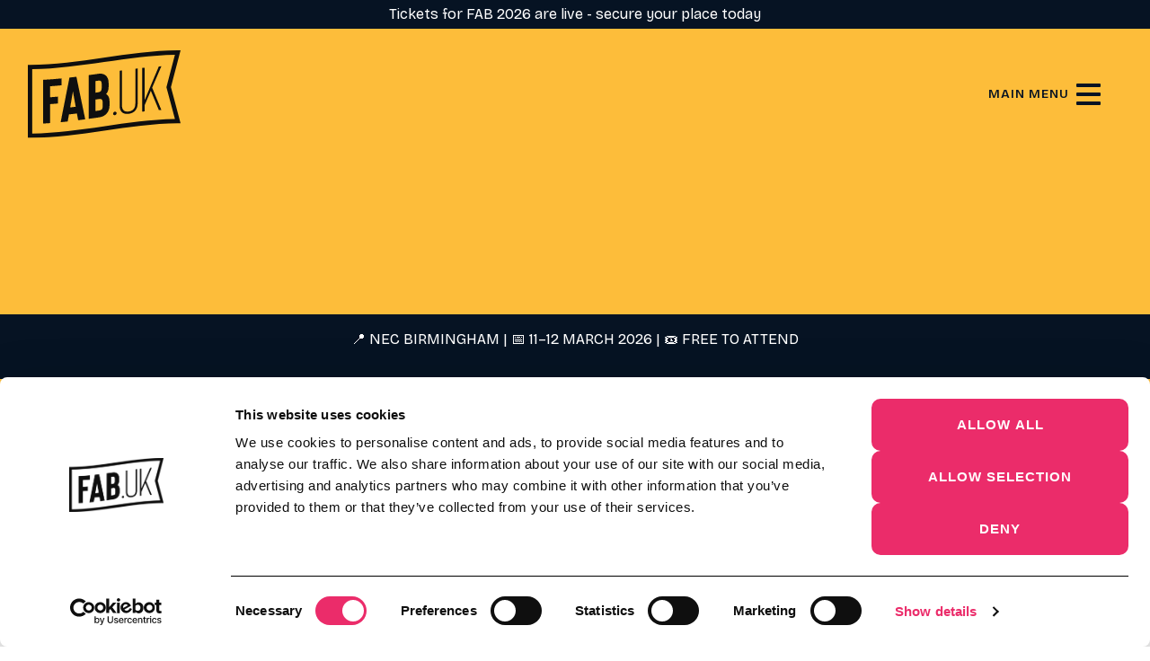

--- FILE ---
content_type: text/html; charset=utf-8
request_url: https://www.fab.uk/whats-on
body_size: 11926
content:

<!DOCTYPE html>
<html lang="en">

<head>

	<meta name="viewport" content="width=device-width, initial-scale=1, maximum-scale=5">
	<meta name="mobile-web-app-capable" content="yes">
	<meta name="apple-mobile-web-app-title" content="Fab UK">
	<meta http-equiv="X-UA-Compatible" content="IE=edge">

	<!-- Favicons
	================================================== -->
	<link rel="apple-touch-icon-precomposed" sizes="57x57" href="/media/templates/site/fabuk/images/favicons/apple-touch-icon-57x57.png">
	<link rel="apple-touch-icon-precomposed" sizes="114x114" href="/media/templates/site/fabuk/images/favicons/apple-touch-icon-114x114.png">
	<link rel="apple-touch-icon-precomposed" sizes="72x72" href="/media/templates/site/fabuk/images/favicons/apple-touch-icon-72x72.png">
	<link rel="apple-touch-icon-precomposed" sizes="144x144" href="/media/templates/site/fabuk/images/favicons/apple-touch-icon-144x144.png">
	<link rel="apple-touch-icon-precomposed" sizes="60x60" href="/media/templates/site/fabuk/images/favicons/apple-touch-icon-60x60.png">
	<link rel="apple-touch-icon-precomposed" sizes="120x120" href="/media/templates/site/fabuk/images/favicons/apple-touch-icon-120x120.png">
	<link rel="apple-touch-icon-precomposed" sizes="76x76" href="/media/templates/site/fabuk/images/favicons/apple-touch-icon-76x76.png">
	<link rel="apple-touch-icon-precomposed" sizes="152x152" href="/media/templates/site/fabuk/images/favicons/apple-touch-icon-152x152.png">
	<link rel="icon" type="image/png" href="/media/templates/site/fabuk/images/favicons/favicon-196x196.png" sizes="196x196">
	<link rel="icon" type="image/png" href="/media/templates/site/fabuk/images/favicons/favicon-96x96.png" sizes="96x96">
	<link rel="icon" type="image/png" href="/media/templates/site/fabuk/images/favicons/favicon-32x32.png" sizes="32x32">
	<link rel="icon" type="image/png" href="/media/templates/site/fabuk/images/favicons/favicon-16x16.png" sizes="16x16">
	<link rel="icon" type="image/png" href="/media/templates/site/fabuk/images/favicons/favicon-128.png" sizes="128x128">
	<link rel="icon" href="/media/templates/site/fabuk/images/favicons/favicon.ico">
	<meta name="application-name" content="&nbsp;">
	<meta name="msapplication-TileColor" content="#FFFFFF">
	<meta name="msapplication-TileImage" content="media/templates/site/fabuk/images/favicons/mstile-144x144.png">
	<meta name="msapplication-square70x70logo" content="media/templates/site/fabuk/images/favicons/mstile-70x70.png">
	<meta name="msapplication-square150x150logo" content="media/templates/site/fabuk/images/favicons/mstile-150x150.png">
	<meta name="msapplication-wide310x150logo" content="media/templates/site/fabuk/images/favicons/mstile-310x150.png">
	<meta name="msapplication-square310x310logo" content="media/templates/site/fabuk/images/favicons/mstile-310x310.png">

	<meta charset="utf-8">
	<title>What's On</title>
<link href="/media/plg_system_jcepro/site/css/content.min.css?86aa0286b6232c4a5b58f892ce080277" rel="stylesheet">
<script type="application/json" class="joomla-script-options new">{"system.paths":{"root":"","rootFull":"https:\/\/www.fab.uk\/","base":"","baseFull":"https:\/\/www.fab.uk\/"},"csrf.token":"b7d2f6ec4cfcd89754f579bc8d67ef88"}</script>
	<script src="/media/system/js/core.min.js?a3d8f8"></script>
	<script src="/media/mod_menu/js/menu.min.js?3c2452" type="module"></script>
	<script type="application/ld+json">{"@context":"https://schema.org","@graph":[{"@type":"Organization","@id":"https://www.fab.uk/#/schema/Organization/base","name":"Finance, Accounting and Bookkeeping Show","url":"https://www.fab.uk/","logo":{"@type":"ImageObject","@id":"https://www.fab.uk/#/schema/ImageObject/logo","url":"images/2026/logos/FAB-horizontal-Black.svg","contentUrl":"images/2026/logos/FAB-horizontal-Black.svg"},"image":{"@id":"https://www.fab.uk/#/schema/ImageObject/logo"},"sameAs":["https://www.linkedin.com/company/fabukfestival","https://www.instagram.com/fabukshow/","https://www.facebook.com/FABUKFestival"]},{"@type":"WebSite","@id":"https://www.fab.uk/#/schema/WebSite/base","url":"https://www.fab.uk/","name":"FAB - Finance, Accounting & Bookkeeping Show","publisher":{"@id":"https://www.fab.uk/#/schema/Organization/base"}},{"@type":"WebPage","@id":"https://www.fab.uk/#/schema/WebPage/base","url":"https://www.fab.uk/whats-on","name":"What's On","isPartOf":{"@id":"https://www.fab.uk/#/schema/WebSite/base"},"about":{"@id":"https://www.fab.uk/#/schema/Organization/base"},"inLanguage":"en-GB"},{"@type":"Article","@id":"https://www.fab.uk/#/schema/com_content/article/266","name":"What's On","headline":"What's On","inLanguage":"en-GB","isPartOf":{"@id":"https://www.fab.uk/#/schema/WebPage/base"}}]}</script>
	<meta name="description" content="What's on at fab 2026Get a clear view of everything happening across The Finance, Accounting and Bookkeeping 2026.This hub links you to the key sections shaping">
	<meta name="twitter:title" content="What&#039;s On">
<meta name="twitter:card" content="summary_large_image">
<meta name="twitter:site" content="FAB - Finance, Accounting & Bookkeeping Show">
<meta name="twitter:creator" content="FAB - Finance, Accounting & Bookkeeping Show">
<meta name="twitter:url" content="https://www.fab.uk/whats-on">
<meta name="twitter:description" content="What's on at fab 2026Get a clear view of everything happening across The Finance, Accounting and Bookkeeping 2026.This hub links you to the key sections shaping">
<meta name="twitter:image" content="https://www.fab.uk/media/templates/site/fabuk/images/site-share.webp?ver=14a1243baa6ac6844e51503b259fddcf">
<meta property="og:title" content="What&#039;s On">
<meta property="og:type" content="article"/>
<meta property="og:url" content="https://www.fab.uk/whats-on">
<meta property="og:image" content="https://www.fab.uk/media/templates/site/fabuk/images/site-share.webp?ver=14a1243baa6ac6844e51503b259fddcf">
<meta property="og:site_name" content="FAB - Finance, Accounting & Bookkeeping Show">
<meta property="og:description" content="What's on at fab 2026Get a clear view of everything happening across The Finance, Accounting and Bookkeeping 2026.This hub links you to the key sections shaping">

	
	<!-- CSS
	================================================== -->
	
<style>
  :root {
    --primary-colour: #fdbd3a;
    --primary-colour-dark: #fdb011;
    --primary-colour-light: #fee062;
    --primary-colour-rgb: 253, 189, 58;
    --secondary-colour: #ff7555;
    --secondary-colour-dark: #ff542c;
    --secondary-colour-light: #ffa77e;
    --secondary-colour-rgb: 255, 117, 85;
    --tertiary-colour: #061323;
    --tertiary-colour-dark: #000000;
    --tertiary-colour-light: #0c1e46;
    --tertiary-colour-rgb: 6, 19, 35;
    --quaternary-colour: #4619b1;
    --quaternary-colour-dark: #38148e;
    --quaternary-colour-light: #6c1dd6;
    --quaternary-colour-rgb: 70, 25, 177;
    --palette-fab-forest-green: #0f534c;
    --palette-fab-forest-green-dark: #09312c;
    --palette-fab-forest-green-light: #157376;
    --palette-fab-forest-green-rgb: 15, 83, 76;
    --palette-fab-electric-green: #62f994;
    --palette-fab-electric-green-dark: #3af879;
    --palette-fab-electric-green-light: #89fbbe;
    --palette-fab-electric-green-rgb: 98, 249, 148;
    --palette-fab-light-gold: #fee9c5;
    --palette-fab-light-gold-dark: #feda9d;
    --palette-fab-light-gold-light: #fffbed;
    --palette-fab-light-gold-rgb: 254, 233, 197;
    --palette-fab-rose: #ffcac0;
    --palette-fab-rose-dark: #ffa897;
    --palette-fab-rose-light: #ffefe9;
    --palette-fab-rose-rgb: 255, 202, 192;
      }
</style>
	<link rel="stylesheet" href="/media/templates/site/fabuk/css/template.css">

	<!-- JS
	================================================== -->
	<script src="/media/templates/site/fabuk/js/jui/jquery.min.js"></script>
	<script src="/media/templates/site/fabuk/js/jui/jquery-no-conflict.js"></script>
	<script src="/media/templates/site/fabuk/js/jui/jquery-migrate.min.js"></script>
	<script src="/media/templates/site/fabuk/js/gsap/gsap.min.js"></script>
	<script src="/media/templates/site/fabuk/js/gsap/ScrollTrigger.min.js"></script>

	<!-- Google Tag Manager -->
	<script>
		(function(w, d, s, l, i) {
			w[l] = w[l] || [];
			w[l].push({
				'gtm.start': new Date().getTime(),
				event: 'gtm.js'
			});
			var f = d.getElementsByTagName(s)[0],
				j = d.createElement(s),
				dl = l != 'dataLayer' ? '&l=' + l : '';
			j.async = true;
			j.src =
				'https://www.googletagmanager.com/gtm.js?id=' + i + dl;
			f.parentNode.insertBefore(j, f);
		})(window, document, 'script', 'dataLayer', 'GTM-NVMWLVZ9');
	</script>
	<!-- End Google Tag Manager -->

	<script type="application/ld+json">
		{
			"@context": "http://schema.org",
			"@type": "Event",
			"image": "media/templates/site/fabuk/images/favicons/apple-touch-icon-180x180.png",
			"name": "FAB - Finance, Accounting & Bookkeeping Show",
			"startDate": "2026-03-11T10:00:00",
			"endDate": "2026-03-11T17:00:00",
			"description": "",
			"location": {
				"@type": "Place",
				"name": "NEC Birmingham",
				"address": {
					"@type": "PostalAddress",
					"streetAddress": "North Ave, Marston Green",
					"addressLocality": "Birmingham",
					"addressRegion": "Birmingham",
					"postalCode": "B40 1NT"
				}
			}
		}
	</script>

<link rel="stylesheet" type="text/css" href="/media/smartslider3/src/SmartSlider3/Application/Frontend/Assets/dist/smartslider.min.css?ver=c397fa89" media="all">
<style data-related="n2-ss-43">div#n2-ss-43 .n2-ss-slider-1{display:grid;position:relative;}div#n2-ss-43 .n2-ss-slider-2{display:grid;position:relative;overflow:hidden;padding:0px 0px 0px 0px;border:0px solid RGBA(62,62,62,1);border-radius:0px;background-clip:padding-box;background-repeat:repeat;background-position:50% 50%;background-size:cover;background-attachment:scroll;z-index:1;}div#n2-ss-43:not(.n2-ss-loaded) .n2-ss-slider-2{background-image:none !important;}div#n2-ss-43 .n2-ss-slider-3{display:grid;grid-template-areas:'cover';position:relative;overflow:hidden;z-index:10;}div#n2-ss-43 .n2-ss-slider-3 > *{grid-area:cover;}div#n2-ss-43 .n2-ss-slide-backgrounds,div#n2-ss-43 .n2-ss-slider-3 > .n2-ss-divider{position:relative;}div#n2-ss-43 .n2-ss-slide-backgrounds{z-index:10;}div#n2-ss-43 .n2-ss-slide-backgrounds > *{overflow:hidden;}div#n2-ss-43 .n2-ss-slide-background{transform:translateX(-100000px);}div#n2-ss-43 .n2-ss-slider-4{place-self:center;position:relative;width:100%;height:100%;z-index:20;display:grid;grid-template-areas:'slide';}div#n2-ss-43 .n2-ss-slider-4 > *{grid-area:slide;}div#n2-ss-43.n2-ss-full-page--constrain-ratio .n2-ss-slider-4{height:auto;}div#n2-ss-43 .n2-ss-slide{display:grid;place-items:center;grid-auto-columns:100%;position:relative;z-index:20;-webkit-backface-visibility:hidden;transform:translateX(-100000px);}div#n2-ss-43 .n2-ss-slide{perspective:1000px;}div#n2-ss-43 .n2-ss-slide-active{z-index:21;}.n2-ss-background-animation{position:absolute;top:0;left:0;width:100%;height:100%;z-index:3;}div#n2-ss-43 .n2-ss-slider-2{background-color:RGBA(255,255,255,0.5);}div#n2-ss-43 .n2-ss-slide-limiter{max-width:1440px;}div#n2-ss-43 .n-uc-nXR0ifWys7KX{padding:10px 10px 10px 10px}div#n2-ss-43 .n2-ss-slider-1{min-height:350px;}@media (min-width: 1200px){div#n2-ss-43 [data-hide-desktopportrait="1"]{display: none !important;}}@media (orientation: landscape) and (max-width: 1199px) and (min-width: 901px),(orientation: portrait) and (max-width: 1199px) and (min-width: 701px){div#n2-ss-43 [data-hide-tabletportrait="1"]{display: none !important;}}@media (orientation: landscape) and (max-width: 900px),(orientation: portrait) and (max-width: 700px){div#n2-ss-43 [data-hide-mobileportrait="1"]{display: none !important;}}</style>
<style data-related="n2-ss-3">div#n2-ss-3{margin:0px 0px 0px 0px;}div#n2-ss-3 .n2-ss-slider-1{display:grid;position:relative;}div#n2-ss-3 .n2-ss-slider-2{display:grid;place-items:center;position:relative;overflow:hidden;border:0px solid RGBA(62,62,62,1);border-radius:0px;background-repeat:repeat;background-position:50% 50%;background-size:cover;background-attachment:scroll;background-color:RGBA(255,255,255,0);z-index:1;}div#n2-ss-3 .n2-ss-slider-3{box-sizing:border-box;display:grid;grid-template-areas:'full';place-items:center;position:relative;overflow:hidden;z-index:20;width:100%;}div#n2-ss-3 .n2-ss-slider-3 > *{grid-area:full;}div#n2-ss-3 .n2-ss-slider-pane-single{display:grid;position:relative;overflow:hidden;width:100%;opacity:0.001;}div#n2-ss-3 .n2-ss-slider-pane-single--ready{animation-name:carousel-single-fade-in;animation-duration:1s;opacity:1;}div#n2-ss-3 .n2-ss-slider-pipeline{display:grid;grid-template-areas:'slide';margin:0 var(--self-side-margin);position:relative;transform-style:preserve-3d;}div#n2-ss-3 .n2-ss-slider-pipeline > *{grid-area:slide;}div#n2-ss-3 .n2-ss-slide{z-index:1;position:relative;width:100%;max-width:var(--slide-width);display:block;border-radius:0px;background-clip:padding-box;background-color:RGBA(255,255,255,0);border:0px solid RGBA(62,62,62,1);box-sizing:border-box;--a:calc(var(--slide-index) * var(--slide-width));--b:calc(var(--slide-index) * 2);--c:calc(var(--b) + 1);--d:calc(var(--c) * var(--slide-side-margin));transform:translateX(calc(var(--a) + var(--d)));}html[dir="rtl"] div#n2-ss-3 .n2-ss-slide{transform:translateX(calc(-1 * var(--a) - var(--d)));}div#n2-ss-3 .n2-ss-slider-pipeline .n2-ss-preserve-size{width:100%;max-width:200px;}div#n2-ss-3 .n2-ss-layers-container{position:relative;}div#n2-ss-3 .n2-ss-slide{perspective:1000px;}div#n2-ss-3 .n2-ss-slide-active{z-index:3;}@keyframes carousel-single-fade-in{from{opacity:0;}to{opacity:1;}}div#n2-ss-3 .n-uc-fmL94m1hgAzi{padding:20px 20px 20px 20px}div#n2-ss-3 .n-uc-civB3zi6gBbE1{padding:20px 20px 20px 20px}div#n2-ss-3 .n-uc-Zmh12feduM8u2{padding:20px 20px 20px 20px}div#n2-ss-3 .n2-ss-slider-3{max-width:1400px;}div#n2-ss-3 .n2-ss-slider-3{padding:20px 0px 20px 0px}@media (min-width: 1200px){div#n2-ss-3 [data-hide-desktopportrait="1"]{display: none !important;}}@media (orientation: landscape) and (max-width: 1199px) and (min-width: 901px),(orientation: portrait) and (max-width: 1199px) and (min-width: 701px){div#n2-ss-3 [data-hide-tabletportrait="1"]{display: none !important;}div#n2-ss-3 .n2-ss-slider-3{padding:0px 0px 40px 0px}}@media (orientation: landscape) and (max-width: 900px),(orientation: portrait) and (max-width: 700px){div#n2-ss-3 [data-hide-mobileportrait="1"]{display: none !important;}div#n2-ss-3 .n2-ss-slider-3{padding:0px 0px 40px 0px}}</style>
<style data-related="n2-ss-34">div#n2-ss-34{margin:0px 0px 0px 0px;}div#n2-ss-34 .n2-ss-slider-1{display:grid;position:relative;}div#n2-ss-34 .n2-ss-slider-2{display:grid;place-items:center;position:relative;overflow:hidden;border:0px solid RGBA(62,62,62,1);border-radius:0px;background-repeat:repeat;background-position:50% 50%;background-size:cover;background-attachment:scroll;background-color:RGBA(255,255,255,0);z-index:1;}div#n2-ss-34 .n2-ss-slider-3{box-sizing:border-box;display:grid;grid-template-areas:'full';place-items:center;position:relative;overflow:hidden;z-index:20;width:100%;}div#n2-ss-34 .n2-ss-slider-3 > *{grid-area:full;}div#n2-ss-34 .n2-ss-slider-pane-single{display:grid;position:relative;overflow:hidden;width:100%;opacity:0.001;}div#n2-ss-34 .n2-ss-slider-pane-single--ready{animation-name:carousel-single-fade-in;animation-duration:1s;opacity:1;}div#n2-ss-34 .n2-ss-slider-pipeline{display:grid;grid-template-areas:'slide';margin:0 var(--self-side-margin);position:relative;transform-style:preserve-3d;}div#n2-ss-34 .n2-ss-slider-pipeline > *{grid-area:slide;}div#n2-ss-34 .n2-ss-slide{z-index:1;position:relative;width:100%;max-width:var(--slide-width);display:block;border-radius:0px;background-clip:padding-box;background-color:RGBA(255,255,255,0);border:0px solid RGBA(62,62,62,1);box-sizing:border-box;--a:calc(var(--slide-index) * var(--slide-width));--b:calc(var(--slide-index) * 2);--c:calc(var(--b) + 1);--d:calc(var(--c) * var(--slide-side-margin));transform:translateX(calc(var(--a) + var(--d)));}html[dir="rtl"] div#n2-ss-34 .n2-ss-slide{transform:translateX(calc(-1 * var(--a) - var(--d)));}div#n2-ss-34 .n2-ss-slider-pipeline .n2-ss-preserve-size{width:100%;max-width:200px;}div#n2-ss-34 .n2-ss-layers-container{position:relative;}div#n2-ss-34 .n2-ss-slide{perspective:1000px;}div#n2-ss-34 .n2-ss-slide-active{z-index:3;}@keyframes carousel-single-fade-in{from{opacity:0;}to{opacity:1;}}div#n2-ss-34 .n-uc-dDeRUob767Xz{padding:20px 20px 20px 20px}div#n2-ss-34 .n-uc-6rtPN5c8bNw11{padding:20px 20px 20px 20px}div#n2-ss-34 .n-uc-sQMFYt7MD8Cp2{padding:20px 20px 20px 20px}div#n2-ss-34 .n-uc-y709Ng1Fkr7v3{padding:20px 20px 20px 20px}div#n2-ss-34 .n2-ss-slider-3{max-width:1400px;}div#n2-ss-34 .n2-ss-slider-3{padding:20px 0px 20px 0px}@media (min-width: 1200px){div#n2-ss-34 [data-hide-desktopportrait="1"]{display: none !important;}}@media (orientation: landscape) and (max-width: 1199px) and (min-width: 901px),(orientation: portrait) and (max-width: 1199px) and (min-width: 701px){div#n2-ss-34 [data-hide-tabletportrait="1"]{display: none !important;}div#n2-ss-34 .n2-ss-slider-3{padding:0px 0px 40px 0px}}@media (orientation: landscape) and (max-width: 900px),(orientation: portrait) and (max-width: 700px){div#n2-ss-34 [data-hide-mobileportrait="1"]{display: none !important;}div#n2-ss-34 .n2-ss-slider-3{padding:0px 0px 40px 0px}}</style>
<script>(function(){this._N2=this._N2||{_r:[],_d:[],r:function(){this._r.push(arguments)},d:function(){this._d.push(arguments)}}}).call(window);!function(e,i,o,r){(i=e.match(/(Chrome|Firefox|Safari)\/(\d+)\./))&&("Chrome"==i[1]?r=+i[2]>=32:"Firefox"==i[1]?r=+i[2]>=65:"Safari"==i[1]&&(o=e.match(/Version\/(\d+)/)||e.match(/(\d+)[0-9_]+like Mac/))&&(r=+o[1]>=14),r&&document.documentElement.classList.add("n2webp"))}(navigator.userAgent);</script><script src="/media/smartslider3/src/SmartSlider3/Application/Frontend/Assets/dist/n2.min.js?ver=c397fa89" defer async></script>
<script src="/media/smartslider3/src/SmartSlider3/Application/Frontend/Assets/dist/smartslider-frontend.min.js?ver=c397fa89" defer async></script>
<script src="/media/smartslider3/src/SmartSlider3/Slider/SliderType/Simple/Assets/dist/ss-simple.min.js?ver=c397fa89" defer async></script>
<script src="/media/smartslider3/src/SmartSlider3Pro/Slider/SliderType/Carousel/Assets/dist/ss-carousel-single.min.js?ver=c397fa89" defer async></script>
<script>_N2.r('documentReady',function(){_N2.r(["documentReady","smartslider-frontend","ss-simple"],function(){new _N2.SmartSliderSimple('n2-ss-43',{"admin":false,"background.video.mobile":1,"loadingTime":2000,"randomize":{"randomize":0,"randomizeFirst":0},"callbacks":"","alias":{"id":0,"smoothScroll":0,"slideSwitch":0,"scroll":1},"align":"normal","isDelayed":0,"responsive":{"mediaQueries":{"all":false,"desktopportrait":["(min-width: 1200px)"],"tabletportrait":["(orientation: landscape) and (max-width: 1199px) and (min-width: 901px)","(orientation: portrait) and (max-width: 1199px) and (min-width: 701px)"],"mobileportrait":["(orientation: landscape) and (max-width: 900px)","(orientation: portrait) and (max-width: 700px)"]},"base":{"slideOuterWidth":1440,"slideOuterHeight":350,"sliderWidth":1440,"sliderHeight":350,"slideWidth":1440,"slideHeight":350},"hideOn":{"desktopLandscape":false,"desktopPortrait":false,"tabletLandscape":false,"tabletPortrait":false,"mobileLandscape":false,"mobilePortrait":false},"onResizeEnabled":true,"type":"fullwidth","sliderHeightBasedOn":"real","focusUser":1,"focusEdge":"auto","breakpoints":[{"device":"tabletPortrait","type":"max-screen-width","portraitWidth":1199,"landscapeWidth":1199},{"device":"mobilePortrait","type":"max-screen-width","portraitWidth":700,"landscapeWidth":900}],"enabledDevices":{"desktopLandscape":0,"desktopPortrait":1,"tabletLandscape":0,"tabletPortrait":1,"mobileLandscape":0,"mobilePortrait":1},"sizes":{"desktopPortrait":{"width":1440,"height":350,"max":3000,"min":1200},"tabletPortrait":{"width":701,"height":170,"customHeight":false,"max":1199,"min":701},"mobilePortrait":{"width":320,"height":77,"customHeight":false,"max":900,"min":320}},"overflowHiddenPage":0,"focus":{"offsetTop":"","offsetBottom":""}},"controls":{"mousewheel":0,"touch":0,"keyboard":1,"blockCarouselInteraction":1},"playWhenVisible":1,"playWhenVisibleAt":0.5,"lazyLoad":1,"lazyLoadNeighbor":0,"blockrightclick":0,"maintainSession":0,"autoplay":{"enabled":0,"start":1,"duration":8000,"autoplayLoop":1,"allowReStart":0,"reverse":0,"pause":{"click":1,"mouse":"0","mediaStarted":1},"resume":{"click":0,"mouse":"0","mediaEnded":1,"slidechanged":0},"interval":1,"intervalModifier":"loop","intervalSlide":"current"},"perspective":1000,"layerMode":{"playOnce":0,"playFirstLayer":1,"mode":"skippable","inAnimation":"mainInEnd"},"parallax":{"enabled":1,"mobile":0,"is3D":0,"animate":1,"horizontal":"mouse-invert","vertical":"mouse-invert","origin":"slider","scrollmove":"both"},"postBackgroundAnimations":0,"bgAnimations":0,"mainanimation":{"type":"fade","duration":800,"delay":0,"ease":"easeOutQuad","shiftedBackgroundAnimation":"auto"},"carousel":1,"initCallbacks":function(){}})});_N2.r(["documentReady","smartslider-frontend","ss-carousel-single"],function(){new _N2.SmartSliderCarouselSingle('n2-ss-3',{"admin":false,"background.video.mobile":1,"loadingTime":2000,"randomize":{"randomize":0,"randomizeFirst":0},"callbacks":"","alias":{"id":0,"smoothScroll":0,"slideSwitch":0,"scroll":1},"align":"normal","isDelayed":0,"responsive":{"mediaQueries":{"all":false,"desktopportrait":["(min-width: 1200px)"],"tabletportrait":["(orientation: landscape) and (max-width: 1199px) and (min-width: 901px)","(orientation: portrait) and (max-width: 1199px) and (min-width: 701px)"],"mobileportrait":["(orientation: landscape) and (max-width: 900px)","(orientation: portrait) and (max-width: 700px)"]},"base":{"sliderWidth":1400,"sliderHeight":120,"slideOuterWidth":200,"slideOuterHeight":100,"slideWidth":200,"slideHeight":100},"hideOn":{"desktopLandscape":false,"desktopPortrait":false,"tabletLandscape":false,"tabletPortrait":false,"mobileLandscape":false,"mobilePortrait":false},"onResizeEnabled":true,"type":"auto","sliderHeightBasedOn":"real","focusUser":1,"focusEdge":"auto","breakpoints":[{"device":"tabletPortrait","type":"max-screen-width","portraitWidth":1199,"landscapeWidth":1199},{"device":"mobilePortrait","type":"max-screen-width","portraitWidth":700,"landscapeWidth":900}],"enabledDevices":{"desktopLandscape":0,"desktopPortrait":1,"tabletLandscape":0,"tabletPortrait":1,"mobileLandscape":0,"mobilePortrait":1},"sizes":{"desktopPortrait":{"width":1400,"height":120,"max":3000,"min":1200},"tabletPortrait":{"width":701,"height":60,"customHeight":false,"max":1199,"min":701},"mobilePortrait":{"width":320,"height":27,"customHeight":false,"max":900,"min":320}},"overflowHiddenPage":0,"focus":{"offsetTop":"","offsetBottom":""},"minimumSlideGap":50,"justifySlides":2},"controls":{"mousewheel":0,"touch":"horizontal","keyboard":1,"blockCarouselInteraction":1},"playWhenVisible":1,"playWhenVisibleAt":0.5,"lazyLoad":0,"lazyLoadNeighbor":0,"blockrightclick":0,"maintainSession":0,"autoplay":{"enabled":1,"start":1,"duration":1000,"autoplayLoop":1,"allowReStart":0,"reverse":0,"pause":{"click":1,"mouse":"enter","mediaStarted":1},"resume":{"click":0,"mouse":"leave","mediaEnded":1,"slidechanged":0},"interval":1,"intervalModifier":"loop","intervalSlide":"current"},"perspective":1000,"layerMode":{"playOnce":0,"playFirstLayer":1,"mode":"skippable","inAnimation":"mainInEnd"},"parallax":{"enabled":1,"mobile":0,"is3D":0,"animate":1,"horizontal":"mouse","vertical":"mouse","origin":"slider","scrollmove":"both"},"postBackgroundAnimations":0,"mainanimation":{"duration":800,"ease":"easeOutQuad"},"carousel":1,"maxPaneWidth":1400,"initCallbacks":function(){}})});_N2.r(["documentReady","smartslider-frontend","ss-carousel-single"],function(){new _N2.SmartSliderCarouselSingle('n2-ss-34',{"admin":false,"background.video.mobile":1,"loadingTime":2000,"randomize":{"randomize":0,"randomizeFirst":0},"callbacks":"","alias":{"id":0,"smoothScroll":0,"slideSwitch":0,"scroll":1},"align":"normal","isDelayed":0,"responsive":{"mediaQueries":{"all":false,"desktopportrait":["(min-width: 1200px)"],"tabletportrait":["(orientation: landscape) and (max-width: 1199px) and (min-width: 901px)","(orientation: portrait) and (max-width: 1199px) and (min-width: 701px)"],"mobileportrait":["(orientation: landscape) and (max-width: 900px)","(orientation: portrait) and (max-width: 700px)"]},"base":{"sliderWidth":1400,"sliderHeight":150,"slideOuterWidth":200,"slideOuterHeight":100,"slideWidth":200,"slideHeight":100},"hideOn":{"desktopLandscape":false,"desktopPortrait":false,"tabletLandscape":false,"tabletPortrait":false,"mobileLandscape":false,"mobilePortrait":false},"onResizeEnabled":true,"type":"auto","sliderHeightBasedOn":"real","focusUser":1,"focusEdge":"auto","breakpoints":[{"device":"tabletPortrait","type":"max-screen-width","portraitWidth":1199,"landscapeWidth":1199},{"device":"mobilePortrait","type":"max-screen-width","portraitWidth":700,"landscapeWidth":900}],"enabledDevices":{"desktopLandscape":0,"desktopPortrait":1,"tabletLandscape":0,"tabletPortrait":1,"mobileLandscape":0,"mobilePortrait":1},"sizes":{"desktopPortrait":{"width":1400,"height":150,"max":3000,"min":1200},"tabletPortrait":{"width":701,"height":75,"customHeight":false,"max":1199,"min":701},"mobilePortrait":{"width":320,"height":34,"customHeight":false,"max":900,"min":320}},"overflowHiddenPage":0,"focus":{"offsetTop":"","offsetBottom":""},"minimumSlideGap":50,"justifySlides":2},"controls":{"mousewheel":0,"touch":"horizontal","keyboard":1,"blockCarouselInteraction":1},"playWhenVisible":1,"playWhenVisibleAt":0.5,"lazyLoad":0,"lazyLoadNeighbor":0,"blockrightclick":0,"maintainSession":0,"autoplay":{"enabled":1,"start":1,"duration":1000,"autoplayLoop":1,"allowReStart":0,"reverse":0,"pause":{"click":1,"mouse":"enter","mediaStarted":1},"resume":{"click":0,"mouse":"leave","mediaEnded":1,"slidechanged":0},"interval":1,"intervalModifier":"loop","intervalSlide":"current"},"perspective":1000,"layerMode":{"playOnce":0,"playFirstLayer":1,"mode":"skippable","inAnimation":"mainInEnd"},"parallax":{"enabled":1,"mobile":0,"is3D":0,"animate":1,"horizontal":"mouse","vertical":"mouse","origin":"slider","scrollmove":"both"},"postBackgroundAnimations":0,"mainanimation":{"duration":800,"ease":"easeOutQuad"},"carousel":1,"maxPaneWidth":1400,"initCallbacks":function(){}})})});</script></head>


<body id="whats-on" class="single-event has-banner no-nav-logo no-white-header ">

	<!-- Google Tag Manager (noscript) -->
	<noscript><iframe src="https://www.googletagmanager.com/ns.html?id=GTM-NVMWLVZ9" height="0" width="0" style="display:none;visibility:hidden"></iframe></noscript>
	<!-- End Google Tag Manager (noscript) -->


	<header>
		<div class="header__wrap">
							<div class="header__top-bar">
					<div class="moduletable header__top-bar">
        
  <div><span style="color: #ffffff;"><a href="/visit/tickets-2026" style="color: #ffffff;">Tickets for FAB 2026 are live - secure your place today</a></span></div></div>

				</div>
						<div class="header__main">
				<div class="row">
					<div class="header__logo columns">
						<a href="/">
							<img loading="eager" decoding="async" class="company-logo--white" src="https://www.fab.uk/images/2026/logos/FAB-horizontal-White.svg" alt="FAB - Finance, Accounting &amp;amp; Bookkeeping Show">							<img loading="eager" decoding="async" class="company-logo" src="https://www.fab.uk/images/2026/logos/FAB-horizontal-Black.svg" alt="FAB - Finance, Accounting &amp;amp; Bookkeeping Show">													</a>
					</div>
					<nav class="nav--main nav--primary columns" tabindex="0">
						<button class="nav-button nav-button--primary" aria-label="Show Main Navigation Menu" aria-expanded="false" tabindex="0"><span class="nav-button__name">Main Menu</span><span class="nav-button__icon"></span></button>
						<div class="moduletable ">
        <ul class="mod-menu mod-list nav ">
<li class="nav-item item-133 deeper parent"><a href="/why-attend" >About</a><ul class="mod-menu__sub list-unstyled small"><li class="nav-item item-293"><a href="https://forms.reg.buzz/fab-2026-visitor" >Register Now</a></li><li class="nav-item item-146"><a href="/why-attend/why-attend" >Why attend</a></li><li class="nav-item item-153"><a href="/why-attend/faqs" >FAQs</a></li><li class="nav-item item-206"><a href="/why-attend/where-and-when" >Where and When</a></li><li class="nav-item item-199"><a href="/accommodation" >Accommodation</a></li><li class="nav-item item-151"><a href="/team" >Our team</a></li></ul></li><li class="nav-item item-198 current active deeper parent"><a href="/whats-on-at-fab26" >What's On</a><ul class="mod-menu__sub list-unstyled small"><li class="nav-item item-353"><a href="/whats-on/fab-2026-speakers" >FAB 2026 Speakers</a></li><li class="nav-item item-354"><a href="/whats-on/fab-2026-programme" >FAB 2026 Programme</a></li><li class="nav-item item-374"><a href="/whats-on/vip-connected-buyer-meetings" >VIP Connected Buyer meetings</a></li><li class="nav-item item-373"><a href="/whats-on/boardroom-debates" >Boardroom debates </a></li><li class="nav-item item-395"><a href="/whats-on/accountingweb-ai-labs-with-sage" >AccountingWEB AI Labs with Sage</a></li><li class="nav-item item-398"><a href="/whats-on/cottons" >Cottons Advisory Sessions</a></li></ul></li><li class="nav-item item-145 deeper parent"><a href="/partner/why-partner" >Partner</a><ul class="mod-menu__sub list-unstyled small"><li class="nav-item item-155"><a href="/partner/why-partner" >Why partner</a></li><li class="nav-item item-350"><a href="/partners-2026" >FAB 2026 Partners</a></li><li class="nav-item item-158"><a href="/partner/media-partners" >Media Partners</a></li></ul></li><li class="nav-item item-136 deeper parent"><a href="/news-hub" >News</a><ul class="mod-menu__sub list-unstyled small"><li class="nav-item item-195"><a href="/news-hub/news-hub" >News hub</a></li></ul></li><li class="nav-item item-330"><a href="https://forms.reg.buzz/fab-2026-visitor" class="button">Register Now</a></li></ul>
</div>

					</nav>
				</div>
			</div>
		</div>
	</header>

			<section id="banner">
			<div><div class="n2-section-smartslider fitvidsignore  banner--internal n2_clear" data-ssid="43" tabindex="0" role="region" aria-label="Slider"><div id="n2-ss-43-align" class="n2-ss-align"><div class="n2-padding"><div id="n2-ss-43" data-creator="Smart Slider 3" data-responsive="fullwidth" class="n2-ss-slider n2-ow n2-has-hover n2notransition  ">
        <div class="n2-ss-slider-1 n2_ss__touch_element n2-ow">
            <div class="n2-ss-slider-2 n2-ow">
                                                <div class="n2-ss-slider-3 n2-ow">

                    <div class="n2-ss-slide-backgrounds n2-ow-all"><div class="n2-ss-slide-background" data-public-id="1" data-mode="fill"><div data-color="RGBA(255,214,66,1)" style="background-color: RGBA(255,214,66,1);" class="n2-ss-slide-background-color"></div></div></div>                    <div class="n2-ss-slider-4 n2-ow">
                        <svg xmlns="http://www.w3.org/2000/svg" viewBox="0 0 1440 350" data-related-device="desktopPortrait" class="n2-ow n2-ss-preserve-size n2-ss-preserve-size--slider n2-ss-slide-limiter"></svg><div data-first="1" data-slide-duration="0" data-id="85" data-slide-public-id="1" data-title="Background Colour" class="n2-ss-slide n2-ow  n2-ss-slide-85"><div role="note" class="n2-ss-slide--focus" tabindex="-1">Background Colour</div><div class="n2-ss-layers-container n2-ss-slide-limiter n2-ow"><div class="n2-ss-layer n2-ow n-uc-nXR0ifWys7KX" data-sstype="slide" data-pm="default"></div></div></div>                    </div>

                                    </div>
            </div>
        </div>
        </div><ss3-loader></ss3-loader></div></div><div class="n2_clear"></div></div></div><div class="moduletable banner__overlay-content">
        
<section id="mod-custom253">
  <div class="row">
    <div class="column">
      <p> 
<div class="article-title"><h1 class="title">What's On</h1></div> 
</p>    </div>
  </div>
</section>
</div>

		</section>
	
			<div id="first-section">
			<div class="moduletable banner__show-date white-content col-md-1">
        
<section class="section--colour-bg-3 section--white-content section--narrow">
  <div class="row">
    <div class="column">
      <p style="text-align: center; color: #ffffff!important;">📍 NEC BIRMINGHAM | 📅 11–12 MARCH 2026 | 🎟️ FREE TO ATTEND</p>    </div>
  </div>
</section>
</div>
<div class="moduletable ">
        
<section class="section--colour-bg-1 section--narrow">
  <div class="row">
    <div class="column">
      <div class="row">
<div class="column">
<div class="wf-columns wf-columns-stack-medium" data-wf-columns="1">
<div class="wf-column flex flex-justify-center">
<div class="flex flex-align-items-bottom">
<h6 class="margin-right-1rem margin-bottom-0 margin-top-0">Proudly powered by:</h6>
<img src="/images/2026/sponsors-partners/AW.svg" width="200" height="31" alt="Accounting web" /></div>
</div>
</div>
</div>
</div>    </div>
  </div>
</section></div>

		</div>
	
	
	<main>
	<div class="row">
		<div class="main-content column">
			<article class="com-content-article item-page" itemscope itemtype="https://schema.org/Article">
				<meta itemprop="inLanguage" content="en-GB">

				
				
												
								
				
				
								
																																					<div itemprop="articleBody" class="com-content-article__body">
						<section class="background-3 section--rounded section--margin">
<div class="row">
<div class="column">
<h2 style="text-align: center; color: #ffffff;"><strong>What's on at fab 2026</strong></h2>
<p style="text-align: center; color: #ffffff;">Get a clear view of everything happening across The Finance, Accounting and Bookkeeping 2026.<br />This hub links you to the key sections shaping the event, making it easy to explore the content, people and conversations that matter most.</p>
<div class="wf-columns wf-columns-stack-medium wf-columns-gap-large wf-columns-layout-auto margin-top-2rem" data-wf-columns="1" style="padding-left: 3rem; padding-right: 3rem;">
<div class="wf-column background-white rounded-corners-sm box-style--content animate"><a href="/whats-on/fab-2026-speakers"> <img src="/images/1056_alistair_veryard_photography_FAB_2025_253A0265-CR3.webp" width="448" height="298" alt="FAB 2025 Circle Stage Audience" class="rounded-corners padding-1-5rem" style="display: block; margin-left: auto; margin-right: auto; margin-bottom: 1rem;" />
<h3 style="text-align: center; color: #ff7555; font-size: 2.5rem;">SPEAKERS</h3>
<p style="text-align: center; color: #000000;">Meet the voices driving the industry forward. Browse leaders, innovators and specialists joining FAB 2026, with profiles that show their expertise and session highlights.</p>
</a></div>
<div class="wf-column background-white rounded-corners-sm box-style--content animate"><a href="/whats-on/fab-2026-programme"> <img src="/images/572_alistair_veryard_photography_FAB_2025_253A6179-CR3.webp?ver=8752508aff35bb33545c09c2ccc5f6db" width="3543" height="2362" alt="FAB 2025 Exhibition" class="rounded-corners padding-1-5rem" style="display: block; margin-left: auto; margin-right: auto; margin-bottom: 1rem;" />
<h3 style="text-align: center; color: #ff7555; font-size: 2.5rem;">PROGRAMME</h3>
<p style="text-align: center; color: #000000;">Map out your event experience with the full agenda. Sessions, timings and themes are laid out so you can build a schedule that suits your focus.</p>
</a></div>
<div class="wf-column background-white rounded-corners-sm box-style--content animate"><a href="/whats-on/vip-connected-buyer-meetings"> <img src="/images/382_alistair_veryard_photography_FAB_2025_253A0471-CR3-min.webp?ver=a8e9976acef54fd3ec4349fd6b9f9a0d" width="448" height="298" alt="FAB 2025 VIP Debates" class="rounded-corners padding-1-5rem" style="display: block; margin-left: auto; margin-right: auto; margin-bottom: 1rem;" />
<h3 style="text-align: center; color: #ff7555; font-size: 2.5rem;">VIP Connected Buyer Meetings</h3>
<p style="text-align: center; color: #000000;">Access high–value, pre–arranged meetings designed for strategic introductions. Ideal for those who want targeted conversations without the noise.</p>
</a>
<p><a href="/whats-on/vip-connected-buyer-meetings" class="button button--full-width" style="margin-bottom: 1rem;">REGISTER YOUR INTEREST</a></p>
</div>
</div>
</div>
</div>
<div class="row">
<div class="column">
<div class="wf-columns wf-columns-stack-medium wf-columns-gap-large wf-columns-layout-auto margin-top-2rem" data-wf-columns="1" style="padding-left: 3rem; padding-right: 3rem;">
<div class="wf-column background-white rounded-corners-sm box-style--content animate"><a href="/whats-on/boardroom-debates"> <img src="/images/395_alistair_veryard_photography_FAB_2025_253A5147-CR3.webp?ver=8b87b519ef77549af580713b8d31201b" width="448" height="298" alt="FAB 2025 Boardroom Debates" class="rounded-corners padding-1-5rem" style="display: block; margin-left: auto; margin-right: auto; margin-bottom: 1rem;" />
<h3 style="text-align: center; color: #ff7555; font-size: 2.5rem;">Boardroom Debates</h3>
<p style="text-align: center; color: #000000;">Join small–group discussions tackling the subjects shaping the future of finance and accounting. Expect candid viewpoints and contrasting perspectives.</p>
</a>
<p><a href="/whats-on/boardroom-debates"></a><a href="/whats-on/boardroom-debates" class="button button--full-width" style="margin-bottom: 1rem;">REGISTER YOUR INTEREST</a></p>
</div>
<div class="wf-column background-white rounded-corners-sm box-style--content animate"><a href="/whats-on/accountingweb-ai-labs-with-sage"> <img src="/images/2026/images/flag-1-2026.webp" width="3543" height="2362" alt="FAB 2025 Sage AI Labs" class="rounded-corners padding-1-5rem" style="display: block; margin-left: auto; margin-right: auto; margin-bottom: 1rem;" />
<h3 style="text-align: center; color: #ff7555; font-size: 2.5rem;">AccountingWEB AI Labs with Sage</h3>
<p style="text-align: center; color: #000000;">Designed as a hands-on dedicated growth hub, the AI Labs give you the space, confidence and practical tools to turn AI into real progress for your firm, team or organisation.</p>
</a>
<p><a href="/whats-on/accountingweb-ai-labs-with-sage" class="button button--full-width" style="margin-bottom: 1rem;">REGISTER YOUR INTEREST</a></p>
</div>
<div class="wf-column background-white rounded-corners-sm box-style--content animate"><a href="/whats-on/cottons"> <img src="/images/2066_alistair_veryard_photography_fab_birm_2024.webp?ver=228fde3fbc469b66ae489e7a48355d18" width="1024" height="683" alt="FAB 2025 VIP Debates" class="rounded-corners padding-1-5rem" style="display: block; margin-left: auto; margin-right: auto; margin-bottom: 1rem;" />
<h3 style="text-align: center; color: #ff7555; font-size: 2.5rem;">Cottons 1-2-1 Advisory Sessions</h3>
<p style="text-align: center; color: #000000;">Find Cottons at the Practice Accelerator Stage and the Growth Lounge – learn, connect, and grow</p>
</a>
<p><a href="/whats-on/cottons" class="button button--full-width" style="margin-bottom: 1rem;">REGISTER YOUR INTEREST</a></p>
</div>
</div>
</div>
</div>
</section> 					</div>

					
																																			</article>
		</div>
	</div>
</main>

	
	
	
	
	
	
	
	
	
			<div id="sponsors-section">
			<div class="moduletable section section--sponsors section--white">
        
  <div class="row">
<div class="column">
<p>&nbsp;</p>
<p class="subheading" style="text-align: center;"><strong>Premium Partners</strong></p>
<p style="text-align: center;"><div><div class="n2-section-smartslider fitvidsignore  n2_clear" data-ssid="3"><div id="n2-ss-3-align" class="n2-ss-align"><div class="n2-padding"><div id="n2-ss-3" data-creator="Smart Slider 3" data-responsive="auto" class="n2-ss-slider n2-ow n2-has-hover n2notransition   n2-ss-slider-carousel-animation-horizontal">        <div class="n2-ss-slider-1 n2_ss__touch_element n2-ow">
            <div class="n2-ss-slider-2 n2-ow" style="">
                                <div class="n2-ss-slider-3 n2-ow">
                    <svg xmlns="http://www.w3.org/2000/svg" viewBox="0 0 1400 120" data-related-device="desktopPortrait" class="n2-ow n2-ss-preserve-size n2-ss-preserve-size--slider n2-ss-slide-limiter" style="max-width:1400px"></svg>                    <div class="n2-ss-slider-pane-single n2-ow">
                        <div class="n2-ss-slider-pipeline n2-ow" style="--slide-width:200px;">
                            <svg xmlns="http://www.w3.org/2000/svg" viewBox="0 0 200 100" class="n2-ow n2-ss-preserve-size n2-ss-slide-limiter"></svg>
                            <div data-first="1" data-slide-duration="0" data-id="5" data-slide-public-id="1" data-title="Bright" data-haslink="1" data-href="https://brightsg.com/" tabindex="0" role="button" data-target="_blank" data-n2click="url" data-force-pointer="" class="n2-ss-slide  n2-ss-slide-5 n2-ow"><div class="n2-ss-slide-background" data-public-id="1" data-mode="fit"><div class="n2-ss-slide-background-image" data-blur="0" data-opacity="100" data-x="50" data-y="50" data-alt="" data-title=""><picture class="skip-lazy" data-skip-lazy="1"><img src="https://www.fab.uk/images/bright-logo.webp?ver=08257d23797f48f75d2971d01e644369" alt="" title="" loading="lazy" class="skip-lazy" data-skip-lazy="1"></picture></div><div data-color="RGBA(255,255,255,0)" style="background-color: RGBA(255,255,255,0);" class="n2-ss-slide-background-color"></div></div><div role="note" class="n2-ss-slide--focus">Bright</div><div class="n2-ss-layers-container n2-ss-slide-limiter n2-ow"><div class="n2-ss-layer n2-ow n-uc-fmL94m1hgAzi" data-sstype="slide" data-pm="default"></div></div></div><div data-slide-duration="0" data-id="5" data-slide-public-id="2" aria-hidden="true" data-title="Xero" data-haslink="1" data-href="https://www.xero.com/" tabindex="0" role="button" data-target="_blank" data-n2click="url" data-force-pointer="" class="n2-ss-slide  n2-ss-slide-5 n2-ow"><div class="n2-ss-slide-background" data-public-id="2" data-mode="fit"><div class="n2-ss-slide-background-image" data-blur="0" data-opacity="100" data-x="50" data-y="50" data-alt="" data-title=""><picture class="skip-lazy" data-skip-lazy="1"><img src="https://www.fab.uk/images/xero.webp?ver=418c910fdaa3ef4da92f362483627b33" alt="" title="" loading="lazy" class="skip-lazy" data-skip-lazy="1"></picture></div><div data-color="RGBA(255,255,255,0)" style="background-color: RGBA(255,255,255,0);" class="n2-ss-slide-background-color"></div></div><div role="note" class="n2-ss-slide--focus">Xero</div><div class="n2-ss-layers-container n2-ss-slide-limiter n2-ow"><div class="n2-ss-layer n2-ow n-uc-civB3zi6gBbE1" data-sstype="slide" data-pm="default"></div></div></div><div data-slide-duration="0" data-id="5" data-slide-public-id="3" aria-hidden="true" data-title="Sage" data-haslink="1" data-href="https://www.sage.com/en-gb/" tabindex="0" role="button" data-target="_blank" data-n2click="url" data-force-pointer="" class="n2-ss-slide  n2-ss-slide-5 n2-ow"><div class="n2-ss-slide-background" data-public-id="3" data-mode="fit"><div class="n2-ss-slide-background-image" data-blur="0" data-opacity="100" data-x="50" data-y="50" data-alt="" data-title=""><picture class="skip-lazy" data-skip-lazy="1"><img src="https://www.fab.uk/images/Sage_Logo_Brilliant_Green_RGB_2.webp?ver=3e59405cc00aff129d3a7499313eb0ad" alt="" title="" loading="lazy" class="skip-lazy" data-skip-lazy="1"></picture></div><div data-color="RGBA(255,255,255,0)" style="background-color: RGBA(255,255,255,0);" class="n2-ss-slide-background-color"></div></div><div role="note" class="n2-ss-slide--focus">Sage</div><div class="n2-ss-layers-container n2-ss-slide-limiter n2-ow"><div class="n2-ss-layer n2-ow n-uc-Zmh12feduM8u2" data-sstype="slide" data-pm="default"></div></div></div></div>
                    </div>
                </div>
                            </div>
        </div>
        </div><ss3-loader></ss3-loader></div></div><div class="n2_clear"></div></div></div></p>
<p>&nbsp;</p>
<p class="subheading" style="text-align: center;"><strong>&nbsp;In Association With</strong></p>
<p style="text-align: center;"><div><div class="n2-section-smartslider fitvidsignore  n2_clear" data-ssid="34"><div id="n2-ss-34-align" class="n2-ss-align"><div class="n2-padding"><div id="n2-ss-34" data-creator="Smart Slider 3" data-responsive="auto" class="n2-ss-slider n2-ow n2-has-hover n2notransition   n2-ss-slider-carousel-animation-horizontal">        <div class="n2-ss-slider-1 n2_ss__touch_element n2-ow">
            <div class="n2-ss-slider-2 n2-ow" style="">
                                <div class="n2-ss-slider-3 n2-ow">
                    <svg xmlns="http://www.w3.org/2000/svg" viewBox="0 0 1400 150" data-related-device="desktopPortrait" class="n2-ow n2-ss-preserve-size n2-ss-preserve-size--slider n2-ss-slide-limiter" style="max-width:1400px"></svg>                    <div class="n2-ss-slider-pane-single n2-ow">
                        <div class="n2-ss-slider-pipeline n2-ow" style="--slide-width:200px;">
                            <svg xmlns="http://www.w3.org/2000/svg" viewBox="0 0 200 100" class="n2-ow n2-ss-preserve-size n2-ss-slide-limiter"></svg>
                            <div data-first="1" data-slide-duration="0" data-id="66" data-slide-public-id="1" data-title="CIMA" data-haslink="1" data-href="https://www.aicpa-cima.com/" tabindex="0" role="button" data-target="_blank" data-n2click="url" data-force-pointer="" class="n2-ss-slide  n2-ss-slide-66 n2-ow"><div class="n2-ss-slide-background" data-public-id="1" data-mode="fit"><div class="n2-ss-slide-background-image" data-blur="0" data-opacity="100" data-x="50" data-y="50" data-alt="" data-title=""><picture class="skip-lazy" data-skip-lazy="1"><img src="https://www.fab.uk/images/CIMA logo.webp?ver=45e340ae19f8355f11d0bc1fe2450f7a" alt="" title="" loading="lazy" class="skip-lazy" data-skip-lazy="1"></picture></div><div data-color="RGBA(255,255,255,0)" style="background-color: RGBA(255,255,255,0);" class="n2-ss-slide-background-color"></div></div><div role="note" class="n2-ss-slide--focus">CIMA</div><div class="n2-ss-layers-container n2-ss-slide-limiter n2-ow"><div class="n2-ss-layer n2-ow n-uc-dDeRUob767Xz" data-sstype="slide" data-pm="default"></div></div></div><div data-slide-duration="0" data-id="66" data-slide-public-id="2" aria-hidden="true" data-title="ICAEW" data-haslink="1" data-href="https://www.icaew.com/" tabindex="0" role="button" data-target="_blank" data-n2click="url" data-force-pointer="" class="n2-ss-slide  n2-ss-slide-66 n2-ow"><div class="n2-ss-slide-background" data-public-id="2" data-mode="fit"><div class="n2-ss-slide-background-image" data-blur="0" data-opacity="100" data-x="50" data-y="50" data-alt="" data-title=""><picture class="skip-lazy" data-skip-lazy="1"><img src="https://www.fab.uk/images/Sponsors/Logo_ICAEW.webp?ver=081bf5f19c5f4390f198cf78e96c17a5" alt="" title="" loading="lazy" class="skip-lazy" data-skip-lazy="1"></picture></div><div data-color="RGBA(255,255,255,0)" style="background-color: RGBA(255,255,255,0);" class="n2-ss-slide-background-color"></div></div><div role="note" class="n2-ss-slide--focus">ICAEW</div><div class="n2-ss-layers-container n2-ss-slide-limiter n2-ow"><div class="n2-ss-layer n2-ow n-uc-6rtPN5c8bNw11" data-sstype="slide" data-pm="default"></div></div></div><div data-slide-duration="0" data-id="66" data-slide-public-id="3" aria-hidden="true" data-title="ICB" data-haslink="1" data-href="https://www.bookkeepers.org.uk/" tabindex="0" role="button" data-target="_blank" data-n2click="url" data-force-pointer="" class="n2-ss-slide  n2-ss-slide-66 n2-ow"><div class="n2-ss-slide-background" data-public-id="3" data-mode="fit"><div class="n2-ss-slide-background-image" data-blur="0" data-opacity="100" data-x="50" data-y="50" data-alt="" data-title=""><picture class="skip-lazy" data-skip-lazy="1"><img src="https://www.fab.uk/images/Sponsors/ICB-Logo-Shiny 1.webp?ver=c0d063637e361d8d2a8f5f662677988e" alt="" title="" loading="lazy" class="skip-lazy" data-skip-lazy="1"></picture></div><div data-color="RGBA(255,255,255,0)" style="background-color: RGBA(255,255,255,0);" class="n2-ss-slide-background-color"></div></div><div role="note" class="n2-ss-slide--focus">ICB</div><div class="n2-ss-layers-container n2-ss-slide-limiter n2-ow"><div class="n2-ss-layer n2-ow n-uc-sQMFYt7MD8Cp2" data-sstype="slide" data-pm="default"></div></div></div><div data-slide-duration="0" data-id="66" data-slide-public-id="4" aria-hidden="true" data-title="AAT" data-haslink="1" data-href="https://www.aat.org.uk/" tabindex="0" role="button" data-target="_blank" data-n2click="url" data-force-pointer="" class="n2-ss-slide  n2-ss-slide-66 n2-ow"><div class="n2-ss-slide-background" data-public-id="4" data-mode="fit"><div class="n2-ss-slide-background-image" data-blur="0" data-opacity="100" data-x="50" data-y="50" data-alt="" data-title=""><picture class="skip-lazy" data-skip-lazy="1"><img src="https://www.fab.uk/images/Sponsors/Logo_AAT.webp?ver=c2c5a02f6659366db747835280a71e85" alt="" title="" loading="lazy" class="skip-lazy" data-skip-lazy="1"></picture></div><div data-color="RGBA(255,255,255,0)" style="background-color: RGBA(255,255,255,0);" class="n2-ss-slide-background-color"></div></div><div role="note" class="n2-ss-slide--focus">AAT</div><div class="n2-ss-layers-container n2-ss-slide-limiter n2-ow"><div class="n2-ss-layer n2-ow n-uc-y709Ng1Fkr7v3" data-sstype="slide" data-pm="default"></div></div></div></div>
                    </div>
                </div>
                            </div>
        </div>
        </div><ss3-loader></ss3-loader></div></div><div class="n2_clear"></div></div></div></p>
</div>
</div></div>

<section class="section--colour-bg-1 section--narrow">
  <div class="row">
    <div class="column">
      <div class="row">
<div class="column">
<div class="wf-columns wf-columns-stack-medium" data-wf-columns="1">
<div class="wf-column flex flex-justify-center">
<div class="flex flex-align-items-bottom">
<h6 class="margin-right-1rem margin-bottom-0 margin-bottom-0">Proudly powered by:</h6>
<img src="/images/2026/sponsors-partners/AW.svg" width="176" height="27" alt="Accounting web" /></div>
</div>
</div>
</div>
</div>    </div>
  </div>
</section>
		</div>
	
	<footer>
		<div class="footer__top">
			<div class="row footer__row-1 ">
				<div class="footer__column-1 columns small-12 medium-6">
					<a class="footer__logo" href="/"><img loading="eager" decoding="async" class="company-logo--white" src="https://www.fab.uk/images/2026/logos/FAB-horizontal-White.svg" alt="FAB - Finance, Accounting &amp;amp; Bookkeeping Show"></a>				</div>
				<div class="footer__column-2 columns small-12 medium-6">

											<div class="footer-logos">
							
  <p><img src="/images/aeo.webp" width="137" height="137" alt="aeo" /></p>
						</div>
									</div>
			</div>
			<div class="row footer__row-2 ">
									<div class="footer__column-3 columns small-6 medium-4">
						<div class="moduletable ">
            <h5 >Event Info</h5>        
  <p>11-12 March 2026</p>
<p>NEC, Birmingham</p>
<p><a href="https://forms.reg.buzz/fab-2026-visitor">Secure your free FAB 2026 ticket</a></p>
<p><a href="/partner/why-partner">Become a FAB partner</a></p></div>

					</div>
													<div class="footer__column-4 columns small-6 medium-4">
						<div class="moduletable ">
            <h5 >Connect</h5>        
  <p><div class="moduletable social">
        
  <ul>
<li><a href="https://www.linkedin.com/company/fabukfestival" target="_blank" rel="nofollow noopener" alt="Connect with us on LinkedIn"><div class="moduletable ">
        
  <p style="font-size:2rem;"><svg version="1.1" class="linkedIn" xmlns="http://www.w3.org/2000/svg" xmlns:xlink="http://www.w3.org/1999/xlink" x="0px" y="0px" 
viewBox="0 0 478.165 478.165" style="enable-background:new 0 0 478.165 478.165;" xml:space="preserve"> 
<g> 
<path id="LinkedIn_3_" d="M478.165,290.794v176.742H375.638V302.549c0-41.481-14.783-69.673-51.881-69.673 
c-28.371,0-45.107,19.087-52.578,37.456c-2.69,6.615-3.507,15.879-3.507,25.024v172.159H165.246c0,0,1.375-279.328,0-308.257 
h102.447v43.692c-0.139,0.359-0.438,0.657-0.578,1.056h0.578v-1.056c13.687-20.999,37.934-50.925,92.385-50.925 
C427.659,152.026,478.165,196.077,478.165,290.794z M57.997,10.629C22.952,10.629,0,33.621,0,63.945 
c0,29.507,22.275,53.276,56.682,53.276H57.3c35.822,0,58.017-23.769,58.017-53.276C114.62,33.621,93.123,10.629,57.997,10.629z 
M6.117,467.535h102.467V159.239H6.117V467.535z"/> 
</g> 
</svg></p></div>
</a></li>
<li><a href="https://www.instagram.com/fabukshow/" target="_blank" rel="nofollow noopener" alt="Follow us on Instagram"><div class="moduletable ">
        
  <p style="font-size:2rem;"><svg version="1.1" class="instagramIcon" xmlns="http://www.w3.org/2000/svg" xmlns:xlink="http://www.w3.org/1999/xlink" x="0px" y="0px" 
viewBox="0 0 512 512" style="enable-background:new 0 0 512 512;" xml:space="preserve"> 
<g> 
<g> 
<path d="M352,0H160C71.648,0,0,71.648,0,160v192c0,88.352,71.648,160,160,160h192c88.352,0,160-71.648,160-160V160 
C512,71.648,440.352,0,352,0z M464,352c0,61.76-50.24,112-112,112H160c-61.76,0-112-50.24-112-112V160C48,98.24,98.24,48,160,48 
h192c61.76,0,112,50.24,112,112V352z"/> 
</g> 
</g> 
<g> 
<g> 
<path d="M256,128c-70.688,0-128,57.312-128,128s57.312,128,128,128s128-57.312,128-128S326.688,128,256,128z M256,336 
c-44.096,0-80-35.904-80-80c0-44.128,35.904-80,80-80s80,35.872,80,80C336,300.096,300.096,336,256,336z"/> 
</g> 
</g> 
<g> 
<g> 
<circle cx="393.6" cy="118.4" r="17.056"/> 
</g> 
</g> 
</svg></p></div>
</a></li>
<li><a href="https://www.facebook.com/FABUKFestival" target="_blank" rel="nofollow noopener" alt="Follow us on Facebook"><div class="moduletable ">
        
  <p style="font-size:2rem;"><svg version="1.1" class="facebookIcon" xmlns="http://www.w3.org/2000/svg" xmlns:xlink="http://www.w3.org/1999/xlink" x="0px" y="0px" 
width="96.124px" height="96.123px" viewBox="0 0 96.124 96.123" style="enable-background:new 0 0 96.124 96.123;" 
xml:space="preserve"> 
<g> 
<path d="M72.089,0.02L59.624,0C45.62,0,36.57,9.285,36.57,23.656v10.907H24.037c-1.083,0-1.96,0.878-1.96,1.961v15.803 
c0,1.083,0.878,1.96,1.96,1.96h12.533v39.876c0,1.083,0.877,1.96,1.96,1.96h16.352c1.083,0,1.96-0.878,1.96-1.96V54.287h14.654 
c1.083,0,1.96-0.877,1.96-1.96l0.006-15.803c0-0.52-0.207-1.018-0.574-1.386c-0.367-0.368-0.867-0.575-1.387-0.575H56.842v-9.246 
c0-4.444,1.059-6.7,6.848-6.7l8.397-0.003c1.082,0,1.959-0.878,1.959-1.96V1.98C74.046,0.899,73.17,0.022,72.089,0.02z"/> 
</g> 
</svg></p></div>
</a></li>
</ul></div>
</p>
<p>#FAB26</p></div>

					</div>
													<div class="footer__column-5 columns small-12 medium-4">
						<div class="moduletable ">
            <h5 >Get in Touch</h5>        
  <p>Have a question? <a href="mailto:hello@fab.uk">Contact us here.</a></p>
<p><a href="mailto:hello@fab.uk" target="_top">hello@fab.uk</a></p></div>

					</div>
							</div>
			<div class="row footer__row-3 ">
				<div class="column">
											<div class="footer-organiser">
							
  <p><img src="/images/SIFT_MainLogo_MonoWhite_RGBK.webp" width="162" height="44" alt="SIFT MainLogo MonoWhite RGBK" /></p>
<p>FAB is owned and operated by SIFT, (Sift Limited, company registration number 03230061) who own the AccountingWEB trademark. AccountingWEB has been serving&nbsp;the accountancy community since 1997 and is the largest independent online community for accounting and finance professionals in the UK. SIFT is dedicated to empowering accounting and technology leaders to grow their businesses and innovate by enabling them to connect, collaborate, and transact better through our proven combination of events and digital content services.</p>
						</div>
									</div>
			</div>
		</div>
		<div class="footer__bottom">
			<div class="row">
				<div class="columns small-12 mlarge-6">
					<ul class="mod-menu mod-list nav ">
<li class="nav-item item-331"><a href="/visit" >Why Attend?</a></li><li class="nav-item item-332"><a href="/?Itemid=320" >Partner</a></li><li class="nav-item item-333"><a href="/news-hub" >News</a></li><li class="nav-item item-334"><a href="/team" >Our Team</a></li><li class="nav-item item-335"><a href="/privacy-policy" >Privacy Policy</a></li><li class="nav-item item-336"><a href="/cookies" >Cookies</a></li><li class="nav-item item-287"><a href="/fab-2025-photos" >FAB 2025 Photos</a></li></ul>

				</div>
				<div class="columns small-12 mlarge-6 ">
					<div class="footer__signature"><a href="https://www.livebuzz.co.uk/services/websites" title="LiveBuzz"><span>Event Website By</span> <img src="https://www.livebuzz.co.uk/images/livebuzz-by-eventim-white.svg" alt="LiveBuzz" /></a></div>
				</div>
			</div>
		</div>
	</footer>


	

	<nav class="nav-overlay nav-overlay--primary columns">
		<div class="nav-button-wrap"><button class="nav-button nav-button--primary nav-button--active" aria-label="Hide Main Navigation Menu" aria-expanded="true" tabindex="0"><span class="nav-button__name">Close</span><span class="nav-button__icon"></span></button></div>
		<div class="moduletable ">
        <ul class="mod-menu mod-list nav ">
<li class="nav-item item-133 deeper parent"><a href="/why-attend" >About</a><ul class="mod-menu__sub list-unstyled small"><li class="nav-item item-293"><a href="https://forms.reg.buzz/fab-2026-visitor" >Register Now</a></li><li class="nav-item item-146"><a href="/why-attend/why-attend" >Why attend</a></li><li class="nav-item item-153"><a href="/why-attend/faqs" >FAQs</a></li><li class="nav-item item-206"><a href="/why-attend/where-and-when" >Where and When</a></li><li class="nav-item item-199"><a href="/accommodation" >Accommodation</a></li><li class="nav-item item-151"><a href="/team" >Our team</a></li></ul></li><li class="nav-item item-198 current active deeper parent"><a href="/whats-on-at-fab26" >What's On</a><ul class="mod-menu__sub list-unstyled small"><li class="nav-item item-353"><a href="/whats-on/fab-2026-speakers" >FAB 2026 Speakers</a></li><li class="nav-item item-354"><a href="/whats-on/fab-2026-programme" >FAB 2026 Programme</a></li><li class="nav-item item-374"><a href="/whats-on/vip-connected-buyer-meetings" >VIP Connected Buyer meetings</a></li><li class="nav-item item-373"><a href="/whats-on/boardroom-debates" >Boardroom debates </a></li><li class="nav-item item-395"><a href="/whats-on/accountingweb-ai-labs-with-sage" >AccountingWEB AI Labs with Sage</a></li><li class="nav-item item-398"><a href="/whats-on/cottons" >Cottons Advisory Sessions</a></li></ul></li><li class="nav-item item-145 deeper parent"><a href="/partner/why-partner" >Partner</a><ul class="mod-menu__sub list-unstyled small"><li class="nav-item item-155"><a href="/partner/why-partner" >Why partner</a></li><li class="nav-item item-350"><a href="/partners-2026" >FAB 2026 Partners</a></li><li class="nav-item item-158"><a href="/partner/media-partners" >Media Partners</a></li></ul></li><li class="nav-item item-136 deeper parent"><a href="/news-hub" >News</a><ul class="mod-menu__sub list-unstyled small"><li class="nav-item item-195"><a href="/news-hub/news-hub" >News hub</a></li></ul></li><li class="nav-item item-330"><a href="https://forms.reg.buzz/fab-2026-visitor" class="button">Register Now</a></li></ul>
</div>

			</nav>
	<!-- JS
	================================================== -->
	<script src="/media/templates/site/fabuk/js/foundation/core.min.js"></script>
	<script src="/media/templates/site/fabuk/js/foundation/accordion.min.js"></script>
	<script src="/media/templates/site/fabuk/js/custom/custom.js"></script>


	<!-- End Document
================================================== -->
<script>
(function(c,d){"JUri"in d||(d.JUri="https://www.fab.uk/");c.addEventListener("click",function(a){var b=a.target?a.target.closest('[class*="ba-click-lightbox-form-"], [href*="ba-click-lightbox-form-"]'):null;if(b){a.preventDefault();if("pending"==b.clicked)return!1;b.clicked="pending";"formsAppClk"in window?formsAppClk.click(b):(a=document.createElement("script"),a.src=JUri+"components/com_baforms/assets/js/click-trigger.js",a.onload=function(){formsAppClk.click(b)},
c.head.append(a))}})})(document,window);
</script>
</body>

</html>

--- FILE ---
content_type: text/css
request_url: https://www.fab.uk/media/templates/site/fabuk/css/template.css
body_size: 20220
content:
@charset "UTF-8";@import url(https://fonts.googleapis.com/css2?family=Bricolage+Grotesque:opsz,wght@12..96,300;12..96,400;12..96,500;12..96,600;12..96,700&display=swap);@import url(https://fonts.googleapis.com/css2?family=Inter:ital,opsz,wght@0,14..32,100..900;1,14..32,100..900&display=swap);@font-face{font-family:Bison;src:url(../fonts/bison-regular-webfont.woff) format("woff");font-style:normal;font-weight:400}@font-face{font-family:Bison;src:url(../fonts/bison-bold-webfont.woff) format("woff");font-style:bold;font-weight:700}.colour-1{color:var(--primary-colour)!important}.colour-2{color:var(--secondary-colour)!important}.colour-3{color:var(--tertiary-colour)!important}.colour-4{color:var(--quaternary-colour)!important}.colour-white{color:#fff!important}.background-1{background-color:var(--primary-colour)!important}.background-2{background-color:var(--secondary-colour)!important}.background-3{background-color:var(--tertiary-colour)!important}.background-4{background-color:var(--quaternary-colour)!important}.background-white{background-color:#fff!important}.border-colour-1{border-color:var(--primary-colour)!important}.border-colour-2{border-color:var(--secondary-colour)!important}.border-colour-3{border-color:var(--tertiary-colour)!important}.border-colour-4{border-color:var(--quaternary-colour)!important}.border-colour-white{border-color:#fff!important}a,abbr,acronym,address,applet,article,aside,audio,b,big,blockquote,body,canvas,caption,center,cite,code,dd,del,details,dfn,div,dl,dt,em,embed,fieldset,figcaption,figure,footer,form,h1,h2,h3,h4,h5,h6,header,hgroup,html,i,iframe,img,ins,kbd,label,legend,li,mark,menu,nav,object,ol,output,p,pre,q,ruby,s,samp,section,small,span,strike,strong,sub,summary,sup,table,tbody,td,tfoot,th,thead,time,tr,tt,u,ul,var,video{margin:0;padding:0;border:0;font-size:100%;font:inherit;vertical-align:baseline}article,aside,details,figcaption,figure,footer,header,hgroup,menu,nav,section{display:block}body{line-height:1;position:relative}ol,ul{list-style:none}blockquote,q{quotes:none}blockquote:after,blockquote:before,q:after,q:before{content:"";content:none}table{border-collapse:collapse;border-spacing:0}*,:after,:before{box-sizing:border-box}html{line-height:1.15;-webkit-text-size-adjust:100%;-webkit-font-smoothing:antialiased;scrollbar-gutter:stable}body{position:static;margin:0;background:#fff}details,main{display:block}.sr{border:0;clip:rect(0 0 0 0);height:1px;margin:-1px;overflow:hidden;padding:0;position:absolute;width:1px}code,kbd,pre,samp{font-family:monospace,monospace;font-size:1rem}button,input,optgroup,select,textarea{font-family:inherit;font-size:100%;line-height:1.5!important;margin:0!important;padding:1rem 1.5rem!important;background-color:#fff;border-radius:10px!important;border:1px solid #d3d3d3;cursor:pointer}.custom-select{position:relative;min-width:350px}.custom-select select{appearance:none;-webkit-appearance:none;width:100%;padding-right:6rem}.custom-select::after,.custom-select::before{--size:0.3rem;position:absolute;content:"";right:1rem;pointer-events:none}.custom-select::before{border-left:var(--size) solid transparent;border-right:var(--size) solid transparent;border-bottom:var(--size) solid #061323;top:40%}.custom-select::after{border-left:var(--size) solid transparent;border-right:var(--size) solid transparent;border-top:var(--size) solid #061323;top:55%}button,input{overflow:visible}button,select{text-transform:none}[type=button],[type=reset],[type=submit],button{-webkit-appearance:button}[type=button]::-moz-focus-inner,[type=reset]::-moz-focus-inner,[type=submit]::-moz-focus-inner,button::-moz-focus-inner{border-style:none;padding:0}[type=button]:-moz-focusring,[type=reset]:-moz-focusring,[type=submit]:-moz-focusring,button:-moz-focusring{outline:1px dotted ButtonText}fieldset{padding:.35em .75em .625em}legend{box-sizing:border-box;color:inherit;display:table;max-width:100%;padding:0;white-space:normal}progress{vertical-align:baseline}textarea{overflow:auto}[type=checkbox],[type=radio]{line-height:1.5!important;margin:0!important;padding:0!important;background-color:#fff;border-radius:10px!important;border:inherit;cursor:pointer;box-sizing:border-box}[type=number]::-webkit-inner-spin-button,[type=number]::-webkit-outer-spin-button{height:auto}[type=search]{-webkit-appearance:textfield;outline-offset:-2px}[type=search]::-webkit-search-decoration{-webkit-appearance:none}::-webkit-file-upload-button{-webkit-appearance:button;font:inherit}.com-baforms-wrapper .ba-form-page{padding:0!important;background:0 0!important}.com-baforms-wrapper .ba-form-page .ba-form-field-item{margin:0 0 1rem 0}.com-baforms-wrapper .ba-form-page .show-label .ba-field-label-wrapper{display:block}.com-baforms-wrapper .ba-form-page .hide-label .ba-field-label-wrapper{display:none}.com-baforms-wrapper .ba-form-page fieldset{padding:0;border:none}.com-baforms-wrapper .ba-form-page button::-webkit-input-placeholder,.com-baforms-wrapper .ba-form-page input::-webkit-input-placeholder,.com-baforms-wrapper .ba-form-page optgroup::-webkit-input-placeholder,.com-baforms-wrapper .ba-form-page select::-webkit-input-placeholder,.com-baforms-wrapper .ba-form-page textarea::-webkit-input-placeholder{font-family:"Bricolage Grotesque",sans-serif!important;font-weight:500!important}.com-baforms-wrapper .ba-form-page .ba-field-container input[type=email],.com-baforms-wrapper .ba-form-page .ba-field-container input[type=number],.com-baforms-wrapper .ba-form-page .ba-field-container input[type=password],.com-baforms-wrapper .ba-form-page .ba-field-container input[type=text],.com-baforms-wrapper .ba-form-page .ba-field-container select,.com-baforms-wrapper .ba-form-page .ba-field-container select option,.com-baforms-wrapper .ba-form-page .ba-field-container textarea,.com-baforms-wrapper .ba-form-page .ba-field-container textarea[readonly],.com-baforms-wrapper .ba-form-page .ba-form-acceptance-field .ba-form-acceptance-html p,.com-baforms-wrapper .ba-form-page .ba-form-field-item .ba-form-checkbox-wrapper .ba-checkbox-title,.com-baforms-wrapper .ba-form-page .ba-form-field-item .ba-form-products-cart .ba-form-product-quantity-cell input,.com-baforms-wrapper .ba-form-page .ba-form-page-navigation-title,.com-baforms-wrapper .ba-form-page .upload-file-btn,.com-baforms-wrapper .ba-form-page .upload-file-input{font-weight:400;font-size:1rem!important;color:#061323!important}.com-baforms-wrapper .ba-form-page .ba-field-container input[type=email],.com-baforms-wrapper .ba-form-page .ba-field-container input[type=number],.com-baforms-wrapper .ba-form-page .ba-field-container input[type=password],.com-baforms-wrapper .ba-form-page .ba-field-container input[type=text],.com-baforms-wrapper .ba-form-page .ba-field-container textarea{color:#061323!important;cursor:text!important}.com-baforms-wrapper .ba-form-page .ba-form-field-item{margin-top:.5rem;margin-bottom:.5rem}.com-baforms-wrapper .ba-form-page .ba-form-field-item .ba-checkbox-title{font-size:.9rem!important}.com-baforms-wrapper .ba-form-page .ba-form-acceptance-field .ba-field-container{margin-top:0}.com-baforms-wrapper .ba-form-page .ba-form-acceptance-field .ba-field-container p{font-size:.8rem!important}.com-baforms-wrapper .ba-form-page .ba-form-acceptance-field .ba-field-container p a:hover{color:#061323!important}.com-baforms-wrapper .ba-form-page .ba-form-acceptance-field .ba-form-acceptance-html p a{color:var(--secondary-colour)!important}.com-baforms-wrapper .ba-form-page .ba-form-acceptance-field .ba-form-acceptance-html p a:hover{color:#061323!important}.com-baforms-wrapper .ba-form-page .ba-form-submit-btn{background-color:var(--tertiary-colour)!important;margin-bottom:0!important;color:#fff!important;padding-bottom:var(--submit-padding-bottom)!important;padding-left:var(--submit-padding-left)!important;padding-right:var(--submit-padding-right)!important;padding-top:var(--submit-padding-top)!important}.com-baforms-wrapper .ba-form-page .ba-form-submit-btn *,.com-baforms-wrapper .ba-form-page .ba-forms-authorize-pay-btn *{transition:.5s ease-in-out!important}.box-style-colour-1 .com-baforms-wrapper .ba-form-page .ba-form-acceptance-field .ba-field-container p,.main--colour-1 .com-baforms-wrapper .ba-form-page .ba-form-acceptance-field .ba-field-container p,.section--colour-bg-1 .com-baforms-wrapper .ba-form-page .ba-form-acceptance-field .ba-field-container p{color:#fff}.table-wrap{width:100%;overflow-x:auto}table{text-align:left;border-collapse:collapse;border-spacing:0;width:100%;margin:0;border:1px solid #fff}table td,table th{padding:1rem 1.5rem;border-bottom:1px solid #fff;border-right:1px solid #fff}table td *,table th *{margin:0}table th{background-color:var(--secondary-colour);font-size:1.1rem}table th *{color:#fff}table tr:nth-child(2n){background-color:#fbfbfb}img{max-width:100%;height:auto}body figure[data-wf-figure]{display:block}.embed-container{position:relative;padding-bottom:56.25%;height:0;overflow:hidden;max-width:100%}.embed-container iframe,.embed-container video{position:absolute;top:0;left:0;width:100%;height:100%}body{font-family:"Bricolage Grotesque",sans-serif;font-size:100%;line-height:1.5;color:#061323;font-weight:400}li,p{margin-bottom:1rem}a:not(.button){color:var(--secondary-colour);background-color:transparent;text-decoration:none;-webkit-transition:.5s ease-in-out;-moz-transition:.5s ease-in-out;-ms-transition:.5s ease-in-out;-o-transition:.5s ease-in-out;transition:.5s ease-in-out}a:not(.button):hover{color:var(--secondary-colour-dark)}.b,.strong,b,strong{font-weight:700}.em,em{font-style:italic}hr{box-sizing:content-box;height:0;overflow:visible}abbr[title]{border-bottom:none;text-decoration:underline;text-decoration:underline dotted}.small,small{font-size:.8125rem}.big,big{font-size:1.1875rem}sub,sup{font-size:75%;line-height:0;position:relative;vertical-align:baseline}sub{bottom:-.25em}sup{top:-.5em}img{border-style:none}[hidden],template{display:none}ol,ul{padding-left:40px}ol li,ul li{padding-left:.5rem}ol li::marker,ul li::marker{font-weight:700;color:var(--secondary-colour)}ul{list-style-type:disc}ol{list-style-type:decimal}.no-list-style ul{list-style:none!important;padding:0!important}@media (min-width:576px){.list-two-columns{-moz-column-count:2;-moz-column-gap:80px;-webkit-column-count:2;-webkit-column-gap:80px;column-count:2;column-gap:80px}}.h1,.h2,.h3,.h4,.h5,.h6,h1,h2,h3,h4,h5,h6{margin:.5rem 0 1.5rem;font-family:Bison,sans-serif;line-height:1;font-weight:700;text-transform:uppercase;color:#061323}.h1,h1{font-size:4.8rem}.h1--mobile,h1--mobile{font-size:4.8rem}.h1--tablet,h1--tablet{font-size:5rem}@media (min-width:576px){.h1,h1{font-size:5rem}}@media (min-width:960px){.h1,h1{font-size:5.2rem}}.h2,h2{font-size:4.35rem}.h2--mobile,h2--mobile{font-size:4.35rem}.h2--tablet,h2--tablet{font-size:4.55rem}@media (min-width:576px){.h2,h2{font-size:4.55rem}}@media (min-width:960px){.h2,h2{font-size:4.75rem}}.h3,h3{font-size:3.1rem}.h3--mobile,h3--mobile{font-size:3.1rem}.h3--tablet,h3--tablet{font-size:3.3rem}@media (min-width:576px){.h3,h3{font-size:3.3rem}}@media (min-width:960px){.h3,h3{font-size:3.5rem}}.h4,h4{font-size:2.6rem}.h4--mobile,h4--mobile{font-size:2.6rem}.h4--tablet,h4--tablet{font-size:2.8rem}@media (min-width:576px){.h4,h4{font-size:2.8rem}}@media (min-width:960px){.h4,h4{font-size:3rem}}.h5,h5{font-size:1.9rem}.h5--mobile,h5--mobile{font-size:1.9rem}.h5--tablet,h5--tablet{font-size:2.1rem}@media (min-width:576px){.h5,h5{font-size:2.1rem}}@media (min-width:960px){.h5,h5{font-size:2.3rem}}.h6,h6{font-size:1.45rem}.h6--mobile,h6--mobile{font-size:1.45rem}.h6--tablet,h6--tablet{font-size:1.65rem}@media (min-width:576px){.h6,h6{font-size:1.65rem}}@media (min-width:960px){.h6,h6{font-size:1.85rem}}.small-heading,.subheading{margin-bottom:.25rem;font-size:.85rem;text-transform:uppercase;font-family:"Bricolage Grotesque",sans-serif;font-weight:600}.small-heading--rotate,.subheading--rotate{rotate:90deg}.small-heading{color:var(--primary-colour)}.large-heading{font-size:6.5rem;text-transform:uppercase}.link-with-icon svg{margin-left:.5rem}.link-with-icon svg *{fill:var(--secondary-colour);transition:.5s ease-in-out}.link-with-icon:hover svg *{fill:var(--primary-colour)}#banner .n2-section-smartslider .n2-ss-slider .button,#slider .n2-ss-slider .button,.button,.com-baforms-wrapper .ba-form-submit-btn,.n2-section-smartslider .n2-ss-slider .button,button,input[type=button],input[type=reset],input[type=submit]{display:inline-flex;flex-direction:row;align-items:center;justify-content:center;margin-bottom:1.5rem;padding:1rem 2rem;background:var(--primary-colour);border:0;color:#061323;font-size:.85rem;font-weight:400;text-decoration:none;line-height:normal;font-family:"Bricolage Grotesque",sans-serif;font-weight:600;text-transform:uppercase;text-align:center;cursor:pointer;outline:0;border-radius:0;letter-spacing:1px;-webkit-transition:.5s ease-in-out;-moz-transition:.5s ease-in-out;-ms-transition:.5s ease-in-out;-o-transition:.5s ease-in-out;transition:.5s ease-in-out;-webkit-appearance:none}#banner .n2-section-smartslider .n2-ss-slider .button:visited,#slider .n2-ss-slider .button:visited,.button:visited,.com-baforms-wrapper .ba-form-submit-btn:visited,.n2-section-smartslider .n2-ss-slider .button:visited,button:visited,input[type=button]:visited,input[type=reset]:visited,input[type=submit]:visited{background:var(--primary-colour-dark)}#banner .n2-section-smartslider .n2-ss-slider .button:hover,#slider .n2-ss-slider .button:hover,.button:hover,.com-baforms-wrapper .ba-form-submit-btn:hover,.n2-section-smartslider .n2-ss-slider .button:hover,button:hover,input[type=button]:hover,input[type=reset]:hover,input[type=submit]:hover{background:var(--primary-colour-dark)}#banner .n2-section-smartslider .n2-ss-slider .button:active,#slider .n2-ss-slider .button:active,.button:active,.com-baforms-wrapper .ba-form-submit-btn:active,.n2-section-smartslider .n2-ss-slider .button:active,button:active,input[type=button]:active,input[type=reset]:active,input[type=submit]:active{border:0}#banner .n2-section-smartslider .n2-ss-slider .button,#banner .n2-section-smartslider .n2-ss-slider .button a,#slider .n2-ss-slider .button,#slider .n2-ss-slider .button a,.button,.button a,.com-baforms-wrapper .ba-form-submit-btn,.com-baforms-wrapper .ba-form-submit-btn a,.n2-section-smartslider .n2-ss-slider .button,.n2-section-smartslider .n2-ss-slider .button a,button,button a,input[type=button],input[type=button] a,input[type=reset],input[type=reset] a,input[type=submit],input[type=submit] a{transition:.5s ease-in-out!important}#banner .n2-section-smartslider .n2-ss-slider .button--full-width,#slider .n2-ss-slider .button--full-width,.button--full-width,.n2-section-smartslider .n2-ss-slider .button--full-width{width:100%;padding-left:0!important;padding-right:0!important;text-align:center}#banner .n2-section-smartslider .n2-ss-slider .button--1,#slider .n2-ss-slider .button--1,.button--1,.n2-section-smartslider .n2-ss-slider .button--1{background:var(--primary-colour)}#banner .n2-section-smartslider .n2-ss-slider .button--1:hover,#slider .n2-ss-slider .button--1:hover,.button--1:hover,.n2-section-smartslider .n2-ss-slider .button--1:hover{background:var(--primary-colour-dark)}#banner .n2-section-smartslider .n2-ss-slider .button--2,#slider .n2-ss-slider .button--2,.button--2,.n2-section-smartslider .n2-ss-slider .button--2{background:var(--secondary-colour)}#banner .n2-section-smartslider .n2-ss-slider .button--2:hover,#slider .n2-ss-slider .button--2:hover,.button--2:hover,.n2-section-smartslider .n2-ss-slider .button--2:hover{background:var(--secondary-colour-dark)}#banner .n2-section-smartslider .n2-ss-slider .button--3,#slider .n2-ss-slider .button--3,.button--3,.n2-section-smartslider .n2-ss-slider .button--3{background:var(--tertiary-colour);color:#fff}#banner .n2-section-smartslider .n2-ss-slider .button--3:visited,#slider .n2-ss-slider .button--3:visited,.button--3:visited,.n2-section-smartslider .n2-ss-slider .button--3:visited{background:var(--tertiary-colour-dark)}#banner .n2-section-smartslider .n2-ss-slider .button--3:hover,#slider .n2-ss-slider .button--3:hover,.button--3:hover,.n2-section-smartslider .n2-ss-slider .button--3:hover{color:#e6e6e6;background:var(--tertiary-colour-light)}#banner .n2-section-smartslider .n2-ss-slider .button--4,#slider .n2-ss-slider .button--4,.button--4,.n2-section-smartslider .n2-ss-slider .button--4{background:var(--quaternary-colour)}#banner .n2-section-smartslider .n2-ss-slider .button--4:hover,#slider .n2-ss-slider .button--4:hover,.button--4:hover,.n2-section-smartslider .n2-ss-slider .button--4:hover{background:var(--quaternary-colour-dark)}#banner .n2-section-smartslider .n2-ss-slider .button--light-grey,#slider .n2-ss-slider .button--light-grey,.button--light-grey,.n2-section-smartslider .n2-ss-slider .button--light-grey{color:#061323;background:#e6e6e6}#banner .n2-section-smartslider .n2-ss-slider .button--light-grey:hover,#slider .n2-ss-slider .button--light-grey:hover,.button--light-grey:hover,.n2-section-smartslider .n2-ss-slider .button--light-grey:hover{color:#061323;background:rgb(209.6,209.6,209.6)}#banner .n2-section-smartslider .n2-ss-slider .button--medium-grey,#slider .n2-ss-slider .button--medium-grey,.button--medium-grey,.n2-section-smartslider .n2-ss-slider .button--medium-grey{color:#061323;background:#d3d3d3}#banner .n2-section-smartslider .n2-ss-slider .button--medium-grey:hover,#slider .n2-ss-slider .button--medium-grey:hover,.button--medium-grey:hover,.n2-section-smartslider .n2-ss-slider .button--medium-grey:hover{color:#061323;background:#d3d3d3}#banner .n2-section-smartslider .n2-ss-slider .button--dark-grey,#slider .n2-ss-slider .button--dark-grey,.button--dark-grey,.n2-section-smartslider .n2-ss-slider .button--dark-grey{background:#9e9e9e}#banner .n2-section-smartslider .n2-ss-slider .button--dark-grey:hover,#slider .n2-ss-slider .button--dark-grey:hover,.button--dark-grey:hover,.n2-section-smartslider .n2-ss-slider .button--dark-grey:hover{background:#9e9e9e}#banner .n2-section-smartslider .n2-ss-slider .button--outline,#banner .n2-section-smartslider .n2-ss-slider .button--outline-2,#banner .n2-section-smartslider .n2-ss-slider .button--outline-3,#banner .n2-section-smartslider .n2-ss-slider .button--outline-4,#banner .n2-section-smartslider .n2-ss-slider .button--outline-black,#banner .n2-section-smartslider .n2-ss-slider .button--outline-white,#slider .n2-ss-slider .button--outline,#slider .n2-ss-slider .button--outline-2,#slider .n2-ss-slider .button--outline-3,#slider .n2-ss-slider .button--outline-4,#slider .n2-ss-slider .button--outline-black,#slider .n2-ss-slider .button--outline-white,.button--outline,.button--outline-2,.button--outline-3,.button--outline-4,.button--outline-black,.button--outline-white,.n2-section-smartslider .n2-ss-slider .button--outline,.n2-section-smartslider .n2-ss-slider .button--outline-2,.n2-section-smartslider .n2-ss-slider .button--outline-3,.n2-section-smartslider .n2-ss-slider .button--outline-4,.n2-section-smartslider .n2-ss-slider .button--outline-black,.n2-section-smartslider .n2-ss-slider .button--outline-white{background:0 0;color:#061323;box-shadow:inset 0 0 0 3px var(--primary-colour)}#banner .n2-section-smartslider .n2-ss-slider .button--outline-2:hover,#banner .n2-section-smartslider .n2-ss-slider .button--outline-3:hover,#banner .n2-section-smartslider .n2-ss-slider .button--outline-4:hover,#banner .n2-section-smartslider .n2-ss-slider .button--outline-black:hover,#banner .n2-section-smartslider .n2-ss-slider .button--outline-white:hover,#banner .n2-section-smartslider .n2-ss-slider .button--outline:hover,#slider .n2-ss-slider .button--outline-2:hover,#slider .n2-ss-slider .button--outline-3:hover,#slider .n2-ss-slider .button--outline-4:hover,#slider .n2-ss-slider .button--outline-black:hover,#slider .n2-ss-slider .button--outline-white:hover,#slider .n2-ss-slider .button--outline:hover,.button--outline-2:hover,.button--outline-3:hover,.button--outline-4:hover,.button--outline-black:hover,.button--outline-white:hover,.button--outline:hover,.n2-section-smartslider .n2-ss-slider .button--outline-2:hover,.n2-section-smartslider .n2-ss-slider .button--outline-3:hover,.n2-section-smartslider .n2-ss-slider .button--outline-4:hover,.n2-section-smartslider .n2-ss-slider .button--outline-black:hover,.n2-section-smartslider .n2-ss-slider .button--outline-white:hover,.n2-section-smartslider .n2-ss-slider .button--outline:hover{color:#fff;background:var(--primary-colour-light);box-shadow:inset 0 0 0 3px var(--primary-colour)}#banner .n2-section-smartslider .n2-ss-slider .button--outline-2:visited,#banner .n2-section-smartslider .n2-ss-slider .button--outline-3:visited,#banner .n2-section-smartslider .n2-ss-slider .button--outline-4:visited,#banner .n2-section-smartslider .n2-ss-slider .button--outline-black:visited,#banner .n2-section-smartslider .n2-ss-slider .button--outline-white:visited,#banner .n2-section-smartslider .n2-ss-slider .button--outline:visited,#slider .n2-ss-slider .button--outline-2:visited,#slider .n2-ss-slider .button--outline-3:visited,#slider .n2-ss-slider .button--outline-4:visited,#slider .n2-ss-slider .button--outline-black:visited,#slider .n2-ss-slider .button--outline-white:visited,#slider .n2-ss-slider .button--outline:visited,.button--outline-2:visited,.button--outline-3:visited,.button--outline-4:visited,.button--outline-black:visited,.button--outline-white:visited,.button--outline:visited,.n2-section-smartslider .n2-ss-slider .button--outline-2:visited,.n2-section-smartslider .n2-ss-slider .button--outline-3:visited,.n2-section-smartslider .n2-ss-slider .button--outline-4:visited,.n2-section-smartslider .n2-ss-slider .button--outline-black:visited,.n2-section-smartslider .n2-ss-slider .button--outline-white:visited,.n2-section-smartslider .n2-ss-slider .button--outline:visited{color:#061323}#banner .n2-section-smartslider .n2-ss-slider .button--outline-2,#slider .n2-ss-slider .button--outline-2,.button--outline-2,.n2-section-smartslider .n2-ss-slider .button--outline-2{box-shadow:inset 0 0 0 3px var(--secondary-colour)}#banner .n2-section-smartslider .n2-ss-slider .button--outline-2:hover,#slider .n2-ss-slider .button--outline-2:hover,.button--outline-2:hover,.n2-section-smartslider .n2-ss-slider .button--outline-2:hover{color:#fff;background:var(--secondary-colour-light);box-shadow:inset 0 0 0 3px var(--secondary-colour-dark)}#banner .n2-section-smartslider .n2-ss-slider .button--outline-3,#slider .n2-ss-slider .button--outline-3,.button--outline-3,.n2-section-smartslider .n2-ss-slider .button--outline-3{box-shadow:inset 0 0 0 3px var(--tertiary-colour)}#banner .n2-section-smartslider .n2-ss-slider .button--outline-3:hover,#slider .n2-ss-slider .button--outline-3:hover,.button--outline-3:hover,.n2-section-smartslider .n2-ss-slider .button--outline-3:hover{color:#fff;background:var(--tertiary-colour-light);box-shadow:inset 0 0 0 3px var(--tertiary-colour-dark)}#banner .n2-section-smartslider .n2-ss-slider .button--outline-4,#slider .n2-ss-slider .button--outline-4,.button--outline-4,.n2-section-smartslider .n2-ss-slider .button--outline-4{box-shadow:inset 0 0 0 3px var(--quaternary-colour)}#banner .n2-section-smartslider .n2-ss-slider .button--outline-4:hover,#slider .n2-ss-slider .button--outline-4:hover,.button--outline-4:hover,.n2-section-smartslider .n2-ss-slider .button--outline-4:hover{color:#fff;background:var(--quaternary-colour-light);box-shadow:inset 0 0 0 3px var(--quaternary-colour-dark)}#banner .n2-section-smartslider .n2-ss-slider .button--outline-white,#slider .n2-ss-slider .button--outline-white,.button--outline-white,.n2-section-smartslider .n2-ss-slider .button--outline-white{box-shadow:inset 0 0 0 3px #fff;color:#fff}#banner .n2-section-smartslider .n2-ss-slider .button--outline-white:hover,#slider .n2-ss-slider .button--outline-white:hover,.button--outline-white:hover,.n2-section-smartslider .n2-ss-slider .button--outline-white:hover{color:var(--primary-colour);background:#fff;box-shadow:inset 0 0 0 3px #fff}#banner .n2-section-smartslider .n2-ss-slider .button--outline-white:visited,#slider .n2-ss-slider .button--outline-white:visited,.button--outline-white:visited,.n2-section-smartslider .n2-ss-slider .button--outline-white:visited{color:#fff}#banner .n2-section-smartslider .n2-ss-slider .button--outline-black,#slider .n2-ss-slider .button--outline-black,.button--outline-black,.n2-section-smartslider .n2-ss-slider .button--outline-black{box-shadow:inset 0 0 0 3px #061323;color:#061323}#banner .n2-section-smartslider .n2-ss-slider .button--outline-black:hover,#slider .n2-ss-slider .button--outline-black:hover,.button--outline-black:hover,.n2-section-smartslider .n2-ss-slider .button--outline-black:hover{color:#fff;background:#061323;box-shadow:inset 0 0 0 3px #061323}#banner .n2-section-smartslider .n2-ss-slider .button--outline-black:visited,#slider .n2-ss-slider .button--outline-black:visited,.button--outline-black:visited,.n2-section-smartslider .n2-ss-slider .button--outline-black:visited{color:#061323}#banner .n2-section-smartslider .n2-ss-slider .button--white,#banner .n2-section-smartslider .n2-ss-slider .button--white-2,#banner .n2-section-smartslider .n2-ss-slider .button--white-3,#banner .n2-section-smartslider .n2-ss-slider .button--white-4,#slider .n2-ss-slider .button--white,#slider .n2-ss-slider .button--white-2,#slider .n2-ss-slider .button--white-3,#slider .n2-ss-slider .button--white-4,.button--white,.button--white-2,.button--white-3,.button--white-4,.n2-section-smartslider .n2-ss-slider .button--white,.n2-section-smartslider .n2-ss-slider .button--white-2,.n2-section-smartslider .n2-ss-slider .button--white-3,.n2-section-smartslider .n2-ss-slider .button--white-4{color:#061323;background:#fff}#banner .n2-section-smartslider .n2-ss-slider .button--white-2:visited,#banner .n2-section-smartslider .n2-ss-slider .button--white-3:visited,#banner .n2-section-smartslider .n2-ss-slider .button--white-4:visited,#banner .n2-section-smartslider .n2-ss-slider .button--white:visited,#slider .n2-ss-slider .button--white-2:visited,#slider .n2-ss-slider .button--white-3:visited,#slider .n2-ss-slider .button--white-4:visited,#slider .n2-ss-slider .button--white:visited,.button--white-2:visited,.button--white-3:visited,.button--white-4:visited,.button--white:visited,.n2-section-smartslider .n2-ss-slider .button--white-2:visited,.n2-section-smartslider .n2-ss-slider .button--white-3:visited,.n2-section-smartslider .n2-ss-slider .button--white-4:visited,.n2-section-smartslider .n2-ss-slider .button--white:visited{color:#061323}#banner .n2-section-smartslider .n2-ss-slider .button--white-2:hover,#banner .n2-section-smartslider .n2-ss-slider .button--white-3:hover,#banner .n2-section-smartslider .n2-ss-slider .button--white-4:hover,#banner .n2-section-smartslider .n2-ss-slider .button--white:hover,#slider .n2-ss-slider .button--white-2:hover,#slider .n2-ss-slider .button--white-3:hover,#slider .n2-ss-slider .button--white-4:hover,#slider .n2-ss-slider .button--white:hover,.button--white-2:hover,.button--white-3:hover,.button--white-4:hover,.button--white:hover,.n2-section-smartslider .n2-ss-slider .button--white-2:hover,.n2-section-smartslider .n2-ss-slider .button--white-3:hover,.n2-section-smartslider .n2-ss-slider .button--white-4:hover,.n2-section-smartslider .n2-ss-slider .button--white:hover{color:#fff;background:var(--primary-colour)}#banner .n2-section-smartslider .n2-ss-slider .button--white-2:hover,#slider .n2-ss-slider .button--white-2:hover,.button--white-2:hover,.n2-section-smartslider .n2-ss-slider .button--white-2:hover{background:var(--secondary-colour)}#banner .n2-section-smartslider .n2-ss-slider .button--white-3:hover,#slider .n2-ss-slider .button--white-3:hover,.button--white-3:hover,.n2-section-smartslider .n2-ss-slider .button--white-3:hover{background:var(--tertiary-colour)}#banner .n2-section-smartslider .n2-ss-slider .button--white-4:hover,#slider .n2-ss-slider .button--white-4:hover,.button--white-4:hover,.n2-section-smartslider .n2-ss-slider .button--white-4:hover{background:var(--quaternary-colour)}#banner .n2-section-smartslider .n2-ss-slider .button--black,#banner .n2-section-smartslider .n2-ss-slider .button--black-2,#banner .n2-section-smartslider .n2-ss-slider .button--black-3,#banner .n2-section-smartslider .n2-ss-slider .button--black-4,#slider .n2-ss-slider .button--black,#slider .n2-ss-slider .button--black-2,#slider .n2-ss-slider .button--black-3,#slider .n2-ss-slider .button--black-4,.button--black,.button--black-2,.button--black-3,.button--black-4,.n2-section-smartslider .n2-ss-slider .button--black,.n2-section-smartslider .n2-ss-slider .button--black-2,.n2-section-smartslider .n2-ss-slider .button--black-3,.n2-section-smartslider .n2-ss-slider .button--black-4{color:#fff;background:#061323}#banner .n2-section-smartslider .n2-ss-slider .button--black-2:hover,#banner .n2-section-smartslider .n2-ss-slider .button--black-3:hover,#banner .n2-section-smartslider .n2-ss-slider .button--black-4:hover,#banner .n2-section-smartslider .n2-ss-slider .button--black:hover,#slider .n2-ss-slider .button--black-2:hover,#slider .n2-ss-slider .button--black-3:hover,#slider .n2-ss-slider .button--black-4:hover,#slider .n2-ss-slider .button--black:hover,.button--black-2:hover,.button--black-3:hover,.button--black-4:hover,.button--black:hover,.n2-section-smartslider .n2-ss-slider .button--black-2:hover,.n2-section-smartslider .n2-ss-slider .button--black-3:hover,.n2-section-smartslider .n2-ss-slider .button--black-4:hover,.n2-section-smartslider .n2-ss-slider .button--black:hover{color:#fff;background:#9e9e9e}#banner .n2-section-smartslider .n2-ss-slider .button--black-2:visited,#banner .n2-section-smartslider .n2-ss-slider .button--black-3:visited,#banner .n2-section-smartslider .n2-ss-slider .button--black-4:visited,#banner .n2-section-smartslider .n2-ss-slider .button--black:visited,#slider .n2-ss-slider .button--black-2:visited,#slider .n2-ss-slider .button--black-3:visited,#slider .n2-ss-slider .button--black-4:visited,#slider .n2-ss-slider .button--black:visited,.button--black-2:visited,.button--black-3:visited,.button--black-4:visited,.button--black:visited,.n2-section-smartslider .n2-ss-slider .button--black-2:visited,.n2-section-smartslider .n2-ss-slider .button--black-3:visited,.n2-section-smartslider .n2-ss-slider .button--black-4:visited,.n2-section-smartslider .n2-ss-slider .button--black:visited{color:#fff}#banner .n2-section-smartslider .n2-ss-slider .button--black-2:hover,#slider .n2-ss-slider .button--black-2:hover,.button--black-2:hover,.n2-section-smartslider .n2-ss-slider .button--black-2:hover{background:var(--secondary-colour)}#banner .n2-section-smartslider .n2-ss-slider .button--black-3:hover,#slider .n2-ss-slider .button--black-3:hover,.button--black-3:hover,.n2-section-smartslider .n2-ss-slider .button--black-3:hover{background:var(--tertiary-colour)}#banner .n2-section-smartslider .n2-ss-slider .button--black-4:hover,#slider .n2-ss-slider .button--black-4:hover,.button--black-4:hover,.n2-section-smartslider .n2-ss-slider .button--black-4:hover{background:var(--quaternary-colour)}#banner .n2-section-smartslider .n2-ss-slider .button--arrow svg,#slider .n2-ss-slider .button--arrow svg,.button--arrow svg,.n2-section-smartslider .n2-ss-slider .button--arrow svg{margin-left:.5rem}#banner .n2-section-smartslider .n2-ss-slider .button-wrap *,#slider .n2-ss-slider .button-wrap *,.button-wrap *,.n2-section-smartslider .n2-ss-slider .button-wrap *{display:inline-flex;width:auto}#banner .n2-section-smartslider .n2-ss-slider .button-wrap .button,#slider .n2-ss-slider .button-wrap .button,.button-wrap .button,.n2-section-smartslider .n2-ss-slider .button-wrap .button{margin:.5rem}#banner .n2-section-smartslider .n2-ss-slider .button-wrap--center,#slider .n2-ss-slider .button-wrap--center,.button-wrap--center,.n2-section-smartslider .n2-ss-slider .button-wrap--center{text-align:center}#banner .n2-section-smartslider .n2-ss-slider .button--align-right,#slider .n2-ss-slider .button--align-right,.button--align-right,.n2-section-smartslider .n2-ss-slider .button--align-right{float:right}button::-moz-focus-inner,input::-moz-focus-inner{border:0;padding:0}#CookiebotWidget button{background-color:inherit!important;background:inherit!important;margin:inherit!important;padding:inherit!important;color:inherit!important}.wf-columns{display:flex;gap:1rem}.wf-column{max-width:100%;box-sizing:border-box;flex:1}.wf-columns-stack-large,.wf-columns-stack-medium,.wf-columns-stack-small,.wf-columns-stack-xlarge{flex-wrap:wrap}.wf-columns-align-left{justify-content:flex-start}.wf-columns-align-center{justify-content:center}.wf-columns-align-right{justify-content:flex-end}.wf-columns-layout-1-2>.wf-column:last-child,.wf-columns-layout-2-1>.wf-column:first-child{width:66.6444518494%;flex:none}.wf-columns-layout-1-1-2>.wf-column:last-child,.wf-columns-layout-1-2-1>.wf-column:nth-child(2),.wf-columns-layout-2-1-1>.wf-column:first-child{width:50%;flex:none}.wf-columns-layout-1-3>.wf-column:last-child,.wf-columns-layout-3-1>.wf-column:first-child{width:75%;flex:none}.wf-columns-layout-1-1-3>.wf-column:last-child,.wf-columns-layout-1-3-1>.wf-column:nth-child(2),.wf-columns-layout-2-3>.wf-column:last-child,.wf-columns-layout-3-1-1>.wf-column:first-child,.wf-columns-layout-3-2>.wf-column:first-child{width:60%;flex:none}.wf-columns-layout-1-1-1-2>.wf-column:last-child,.wf-columns-layout-2-1-1-1>.wf-column:first-child{width:40%;flex:none}.wf-columns-layout-1-4>.wf-column:last-child,.wf-columns-layout-4-1>.wf-column:first-child{width:80%;flex:none}.wf-columns-layout-1-2-2>.wf-column:first-child{width:20%;flex:none}.wf-columns-layout-2-1-2>.wf-column:first-child,.wf-columns-layout-2-1-2>.wf-column:last-child{width:40%;flex:none}.wf-columns-layout-2-2-1>.wf-column:last-child{width:20%;flex:none}.wf-columns-gap-small{gap:.5rem}.wf-columns-gap-medium{gap:1rem}.wf-columns-gap-large{gap:2rem}@media (min-width:1420px){.wf-columns-gap-large{gap:4rem}}.wf-columns-gap-none{gap:0}.wf-columns-align-top{align-items:flex-start}.wf-columns-align-middle{align-items:center}.wf-columns-align-bottom{align-items:flex-end}.wf-columns-align-stretch{align-items:stretch}@media (max-width:640px){.wf-columns-stack-small>.wf-column{width:100%;flex:auto!important}}@media (max-width:960px){.wf-columns-stack-medium>.wf-column{width:100%;flex:auto!important}}@media (max-width:1200px){.wf-columns-stack-large>.wf-column{width:100%;flex:auto!important}}@media (max-width:1600px){.wf-columns-stack-xlarge>.wf-column{width:100%}}[data-wf-columns]>div>figure img,[data-wf-columns]>div>figure video{object-fit:cover;height:calc(100% - 2rem)}[data-wf-columns]>div>figure{margin:0;display:block;position:relative;height:auto}[data-wf-columns]>div>figure figcaption{text-align:center;line-height:2rem;display:inline-block;width:100%}[data-wf-columns]>div>figure>a.wfpopup+figcaption{pointer-events:none}@media all and (-ms-high-contrast:none),(-ms-high-contrast:active){.wf-columns .wf-column{margin-left:1rem}.wf-columns .wf-column:first-child{margin-left:inherit}.wf-columns .wf-column:last-child{margin-right:inherit}.wf-columns-gap-small .wf-column{margin-left:.5rem}.wf-columns-gap-medium .wf-column{margin-left:1rem}.wf-columns-gap-large .wf-column{margin-left:2rem}.wf-columns-gap-none .wf-column{margin-left:inherit}}@media all and (-ms-high-contrast:none) and (max-width:640px),(-ms-high-contrast:active) and (max-width:640px){.wf-columns-stack-small .wf-column{margin-left:inherit;margin-right:inherit;margin-top:1rem}.wf-columns-stack-small .wf-column:first-child{margin-top:inherit!important}.wf-columns-stack-small.wf-columns-gap-none .wf-column{margin-top:inherit}.wf-columns-stack-small.wf-columns-gap-small .wf-column{margin-top:.5rem}.wf-columns-stack-small.wf-columns-gap-medium .wf-column{margin-top:1rem}.wf-columns-stack-small.wf-columns-gap-large .wf-column{margin-top:2rem}}@media all and (-ms-high-contrast:none) and (max-width:960px),(-ms-high-contrast:active) and (max-width:960px){.wf-columns-stack-medium .wf-column{margin-left:inherit;margin-right:inherit;margin-top:1rem}.wf-columns-stack-medium .wf-column:first-child{margin-top:inherit!important}.wf-columns-stack-medium.wf-columns-gap-none .wf-column{margin-top:inherit}.wf-columns-stack-medium.wf-columns-gap-small .wf-column{margin-top:.5rem}.wf-columns-stack-medium.wf-columns-gap-medium .wf-column{margin-top:1rem}.wf-columns-stack-medium.wf-columns-gap-large .wf-column{margin-top:2rem}}@media all and (-ms-high-contrast:none) and (max-width:1200px),(-ms-high-contrast:active) and (max-width:1200px){.wf-columns-stack-large .wf-column{margin-left:inherit;margin-right:inherit;margin-top:1rem}.wf-columns-stack-large .wf-column:first-child{margin-top:inherit!important}.wf-columns-stack-large.wf-columns-gap-none .wf-column{margin-top:inherit}.wf-columns-stack-large.wf-columns-gap-small .wf-column{margin-top:.5rem}.wf-columns-stack-large.wf-columns-gap-medium .wf-column{margin-top:1rem}.wf-columns-stack-large.wf-columns-gap-large .wf-column{margin-top:2rem}}@media all and (-ms-high-contrast:none) and (max-width:1600px),(-ms-high-contrast:active) and (max-width:1600px){.wf-columns-stack-xlarge .wf-column{margin-left:inherit;margin-right:inherit;margin-top:1rem}.wf-columns-stack-xlarge .wf-column:first-child{margin-top:inherit!important}.wf-columns-stack-xlarge.wf-columns-gap-none .wf-column{margin-top:inherit}.wf-columns-stack-xlarge.wf-columns-gap-small .wf-column{margin-top:.5rem}.wf-columns-stack-xlarge.wf-columns-gap-medium .wf-column{margin-top:1rem}.wf-columns-stack-xlarge.wf-columns-gap-large .wf-column{margin-top:2rem}}@supports (not (scale:-1)) and (-webkit-hyphens:none){.wf-columns .wf-column{margin-left:1rem}.wf-columns .wf-column:first-child{margin-left:inherit}.wf-columns .wf-column:last-child{margin-right:inherit}.wf-columns-gap-small .wf-column{margin-left:.5rem}.wf-columns-gap-medium .wf-column{margin-left:1rem}.wf-columns-gap-large .wf-column{margin-left:2rem}.wf-columns-gap-none .wf-column{margin-left:inherit}@media (max-width:640px){.wf-columns-stack-small .wf-column{margin-left:inherit;margin-right:inherit;margin-top:1rem}.wf-columns-stack-small .wf-column:first-child{margin-top:inherit!important}.wf-columns-stack-small.wf-columns-gap-none .wf-column{margin-top:inherit}.wf-columns-stack-small.wf-columns-gap-small .wf-column{margin-top:.5rem}.wf-columns-stack-small.wf-columns-gap-medium .wf-column{margin-top:1rem}.wf-columns-stack-small.wf-columns-gap-large .wf-column{margin-top:2rem}}@media (max-width:960px){.wf-columns-stack-medium .wf-column{margin-left:inherit;margin-right:inherit;margin-top:1rem}.wf-columns-stack-medium .wf-column:first-child{margin-top:inherit!important}.wf-columns-stack-medium.wf-columns-gap-none .wf-column{margin-top:inherit}.wf-columns-stack-medium.wf-columns-gap-small .wf-column{margin-top:.5rem}.wf-columns-stack-medium.wf-columns-gap-medium .wf-column{margin-top:1rem}.wf-columns-stack-medium.wf-columns-gap-large .wf-column{margin-top:2rem}}@media (max-width:1200px){.wf-columns-stack-large .wf-column{margin-left:inherit;margin-right:inherit;margin-top:1rem}.wf-columns-stack-large .wf-column:first-child{margin-top:inherit!important}.wf-columns-stack-large.wf-columns-gap-none .wf-column{margin-top:inherit}.wf-columns-stack-large.wf-columns-gap-small .wf-column{margin-top:.5rem}.wf-columns-stack-large.wf-columns-gap-medium .wf-column{margin-top:1rem}.wf-columns-stack-large.wf-columns-gap-large .wf-column{margin-top:2rem}}@media (max-width:1600px){.wf-columns-stack-xlarge .wf-column{margin-left:inherit;margin-right:inherit;margin-top:1rem}.wf-columns-stack-xlarge .wf-column:first-child{margin-top:inherit!important}.wf-columns-stack-xlarge.wf-columns-gap-none .wf-column{margin-top:inherit}.wf-columns-stack-xlarge.wf-columns-gap-small .wf-column{margin-top:.5rem}.wf-columns-stack-xlarge.wf-columns-gap-medium .wf-column{margin-top:1rem}.wf-columns-stack-xlarge.wf-columns-gap-large .wf-column{margin-top:2rem}}}[data-wf-columns].uk-flex,[data-wf-columns].uk-flex-gap-small{gap:.5rem}[data-wf-columns].uk-flex-gap-medium{gap:1rem}[data-wf-columns].uk-flex-gap-large{gap:2rem}[data-wf-columns].uk-flex-gap-none{gap:0}[data-wf-columns].row{gap:.5rem;margin:0}[data-wf-columns].row>[class*=col]{padding:0}[data-wf-columns].flex-gap-sm{gap:.5rem}[data-wf-columns].flex-gap-md{gap:1rem}[data-wf-columns].flex-gap-lg{gap:2rem}[data-wf-columns].flex-gap-none{gap:0}[data-wf-columns].flex-top{align-items:flex-start}[data-wf-columns].flex-middle{align-items:center}[data-wf-columns].flex-bottom{align-items:flex-end}[data-wf-columns].flex-stretch{align-items:stretch}figure[data-wf-figure]{display:table;margin-block-start:inherit;margin-block-end:inherit;margin-inline-start:inherit;margin-inline-end:inherit}figure[data-wf-figure] figcaption{display:table-caption;caption-side:bottom}.padding-left-0{padding-left:0}.padding-left-0-5rem{padding-left:.5rem}.padding-left-1rem{padding-left:1rem}.padding-left-1-5rem{padding-left:1.5rem}.padding-left-2rem{padding-left:2rem}.padding-left-3rem{padding-left:3rem}.padding-left-4rem{padding-left:4rem}.padding-left-5rem{padding-left:5rem}.padding-right-0{padding-right:0}.padding-right-0-25rem{padding-right:.25rem}.padding-right-0-5rem{padding-right:.5rem}.padding-right-1rem{padding-right:1rem}.padding-right-1-5rem{padding-right:1.5rem}.padding-right-2rem{padding-right:2rem}.padding-right-3rem{padding-right:3rem}.padding-right-4rem{padding-right:4rem}.padding-right-5rem{padding-right:5rem}.margin-left-0{margin-left:0}.margin-left-0-25rem{margin-left:.25rem}.margin-left-0-5rem{margin-left:.5rem}.margin-left-1rem{margin-left:1rem}.margin-left-1-5rem{margin-left:1.5rem}.margin-left-2rem{margin-left:2rem}.margin-left-3rem{margin-left:3rem}.margin-left-4rem{margin-left:4rem}.margin-left-5rem{margin-left:5rem}.margin-right-0{margin-right:0}.margin-right-0-25rem{margin-right:.25rem}.margin-right-0-5rem{margin-right:.5rem}.margin-right-1rem{margin-right:1rem}.margin-right-1-5rem{margin-right:1.5rem}.margin-right-2rem{margin-right:2rem}.margin-right-3rem{margin-right:3rem}.margin-right-4rem{margin-right:4rem}.margin-right-5rem{margin-right:5rem}.padding-top-0{padding-top:0}.padding-top-0-25rem{padding-top:.25rem}.padding-top-0-5rem{padding-top:.5rem}.padding-top-1rem{padding-top:1rem}.padding-top-1-5rem{padding-top:1.5rem}.padding-top-2rem{padding-top:2rem}.padding-top-3rem{padding-top:3rem}.padding-top-4rem{padding-top:4rem}.padding-top-5rem{padding-top:5rem}.padding-bottom-0{padding-bottom:0}.padding-bottom-0-25rem{padding-bottom:.25rem}.padding-bottom-0-5rem{padding-bottom:.5rem}.padding-bottom-1rem{padding-bottom:1rem}.padding-bottom-1-5rem{padding-bottom:1.5rem}.padding-bottom-2rem{padding-bottom:2rem}.padding-bottom-3rem{padding-bottom:3rem}.padding-bottom-4rem{padding-bottom:4rem}.padding-bottom-5rem{padding-bottom:5rem}.margin-top-0{margin-top:0}.margin-top-0-25rem{margin-top:.25rem}.margin-top-0-5rem{margin-top:.5rem}.margin-top-1rem{margin-top:1rem}.margin-top-1-5rem{margin-top:1.5rem}.margin-top-2rem{margin-top:2rem}.margin-top-3rem{margin-top:3rem}.margin-top-4rem{margin-top:4rem}.margin-top-5rem{margin-top:5rem}.margin-bottom-0{margin-bottom:0}.margin-bottom-0-25rem{margin-bottom:.25rem}.margin-bottom-0-5rem{margin-bottom:.5rem}.margin-bottom-1rem{margin-bottom:1rem}.margin-bottom-1-5rem{margin-bottom:1.5rem}.margin-bottom-2rem{margin-bottom:2rem}.margin-bottom-3rem{margin-bottom:3rem}.margin-bottom-4rem{margin-bottom:4rem}.margin-bottom-5rem{margin-bottom:5rem}.padding-0{padding:0}.padding-0-25rem{padding:.25rem}.padding-0-5rem{padding:.5rem}.padding-1rem{padding:1rem}.padding-1-5rem{padding:1.5rem}.padding-2rem{padding:2rem}.padding-3rem{padding:3rem}.padding-4rem{padding:4rem}.padding-5rem{padding:5rem}.margin-0{margin:0}.margin-0-25rem{margin:.25rem}.margin-0-5rem{margin:.5rem}.margin-1rem{margin:1rem}.margin-1-5rem{margin:1.5rem}.margin-2rem{margin:2rem}.margin-3rem{margin:3rem}.margin-4rem{margin:4rem}.margin-5rem{margin:5rem}.none{display:none}.block{display:block}.inline-block{display:inline-block}.inline{display:inline}.flex{display:flex}.inline-flex{display:inline-flex}@media (min-width:480px){.hide-smedium{display:none!important}}@media (min-width:576px){.hide-medium{display:none!important}}@media (min-width:768px){.hide-mlarge{display:none!important}}@media (min-width:960px){.hide-large{display:none!important}}@media (min-width:1024px){.hide-xlarge{display:none!important}}@media (min-width:1280px){.hide-xxlarge{display:none!important}}@media (min-width:1420px){.hide-xxxlarge{display:none!important}}@media (max-width:479px){.hide-smedium-max{display:none!important}}@media (max-width:575px){.hide-medium-max{display:none!important}}@media (max-width:767px){.hide-mlarge-max{display:none!important}}@media (max-width:959px){.hide-large-max{display:none!important}}@media (max-width:1023px){.hide-xlarge-max{display:none!important}}@media (max-width:1279px){.hide-xxlarge-max{display:none!important}}@media (max-width:1419px){.hide-xxxlarge-max{display:none!important}}.flex-wrap{flex-wrap:wrap}.flex-nowrap{flex-wrap:nowrap}.flex-align-items-top{align-items:flex-start}.flex-align-items-center{align-items:center}@media (max-width:959px){.flex-align-items-center-large-max{align-items:center!important}}.flex-align-items-bottom{align-items:flex-end}.flex-align-items-stretch{align-items:stretch}.flex-align-self-top{align-self:flex-start}.flex-align-self-center{align-self:center}.flex-align-self-bottom{align-self:flex-end}.flex-align-self-stretch{align-self:stretch}.flex-align-content-top{align-content:flex-start}.flex-align-content-center{align-content:center}.flex-align-content-bottom{align-content:flex-end}.flex-align-content-stretch{align-content:stretch}.flex-justify-left{justify-content:flex-start}.flex-justify-center{justify-content:center}.flex-justify-right{justify-content:flex-end}.flex-space-around{justify-content:space-around}.flex-space-between{justify-content:space-between}.flex-space-evenly{justify-content:space-evenly}.flex-row{flex-direction:row}.flex-row-reverse{flex-direction:row-reverse}@media (min-width:576px){.flex-row-reverse-medium{flex-direction:row-reverse}}@media (min-width:960px){.flex-row-reverse-large{flex-direction:row-reverse}}@media (max-width:575px){.flex-row-reverse-medium-max{flex-direction:row-reverse}}@media (max-width:959px){.flex-row-reverse-large-max{flex-direction:row-reverse}}.flex-column{flex-direction:column}.flex-column-reverse{flex-direction:column-reverse}@media (min-width:576px){.flex-column-reverse-medium{flex-direction:column-reverse}}@media (min-width:960px){.flex-column-reverse-large{flex-direction:column-reverse}}@media (max-width:575px){.flex-column-reverse-medium-max{flex-direction:column-reverse}}@media (max-width:959px){.flex-column-reverse-large-max{flex-direction:column-reverse}}.content-align{display:flex;flex-direction:column;height:100%}.content-align--space-between{justify-content:space-between}.content-align--space-around{justify-content:space-around}.content-align--space-evenly{justify-content:space-evenly}.content-align--center{justify-content:center}.content-align--start{justify-content:flex-end}.content-align--end{justify-content:flex-end}.relative{position:relative}.absolute{position:absolute}.static{position:static}.fixed{position:fixed}.sticky{position:sticky}.no-select{user-select:none;cursor:default}.font-100{font-weight:100}.font-200{font-weight:200}.font-300{font-weight:300}.font-400{font-weight:400}.font-500{font-weight:500}.font-600{font-weight:600}.font-700{font-weight:700}.font-800{font-weight:800}.font-900{font-weight:900}.uppercase{text-transform:uppercase}.lowercase{text-transform:lowercase}.capitalize{text-transform:capitalize}.text-left{text-align:left}.text-right{text-align:right}.text-center{text-align:center}lite-youtube{position:relative;display:block;max-width:720px;margin:auto;background-color:#061323;contain:content;background-position:center center;background-size:cover;cursor:pointer}lite-youtube::before{content:attr(data-title);display:block;position:absolute;top:0;background-image:linear-gradient(180deg,rgba(0,0,0,.67) 0,rgba(0,0,0,.54) 14%,rgba(0,0,0,.15) 54%,rgba(0,0,0,.05) 72%,rgba(0,0,0,0) 94%);height:99px;width:100%;font-family:"YouTube Noto",Roboto,Arial,Helvetica,sans-serif;color:hsl(0,0%,93.33%);text-shadow:0 0 2px rgba(0,0,0,.5);font-size:18px;padding:25px 20px;overflow:hidden;white-space:nowrap;text-overflow:ellipsis;box-sizing:border-box}lite-youtube:hover::before{color:#fff}lite-youtube::after{content:"";display:block;padding-bottom:56.25%}lite-youtube>iframe{width:100%;height:100%;position:absolute;top:0;left:0;border:0}lite-youtube>.lyt-playbtn{display:block;width:100%;height:100%;background:no-repeat center/68px 48px;background-image:url('data:image/svg+xml;utf8,<svg xmlns="http://www.w3.org/2000/svg" viewBox="0 0 68 48"><path d="M66.52 7.74c-.78-2.93-2.49-5.41-5.42-6.19C55.79.13 34 0 34 0S12.21.13 6.9 1.55c-2.93.78-4.63 3.26-5.42 6.19C.06 13.05 0 24 0 24s.06 10.95 1.48 16.26c.78 2.93 2.49 5.41 5.42 6.19C12.21 47.87 34 48 34 48s21.79-.13 27.1-1.55c2.93-.78 4.64-3.26 5.42-6.19C67.94 34.95 68 24 68 24s-.06-10.95-1.48-16.26z" fill="red"/><path d="M45 24 27 14v20" fill="white"/></svg>');position:absolute;cursor:pointer;z-index:1;filter:grayscale(100%);transition:filter .1s cubic-bezier(0,0,.2,1);border:0}lite-youtube .lyt-playbtn:focus,lite-youtube:hover>.lyt-playbtn{filter:none}lite-youtube.lyt-activated{cursor:unset}lite-youtube.lyt-activated::before,lite-youtube.lyt-activated>.lyt-playbtn{opacity:0;pointer-events:none}.lyt-visually-hidden{clip:rect(0 0 0 0);clip-path:inset(50%);height:1px;overflow:hidden;position:absolute;white-space:nowrap;width:1px}.colour-1,.primary-colour{color:var(--primary-colour)!important}.colour-1 *,.primary-colour *{color:var(--primary-colour)!important;fill:var(--primary-colour)!important}.colour-2,.secondary-colour{color:var(--secondary-colour)!important}.colour-2 *,.secondary-colour *{color:var(--secondary-colour)!important;fill:var(--secondary-colour)!important}.colour-3,.tertiary-colour{color:var(--tertiary-colour)!important}.colour-3 *,.tertiary-colour *{color:var(--tertiary-colour)!important;fill:var(--tertiary-colour)!important}.colour-4,.quaternary-colour{color:var(--quaternary-colour)!important}.colour-4 *,.quaternary-colour *{color:var(--quaternary-colour)!important;fill:var(--quaternary-colour)!important}.light-grey-colour{color:#e6e6e6!important}.light-grey-colour *{color:#e6e6e6!important;fill:#e6e6e6!important}.medium-grey-colour{color:#d3d3d3!important}.medium-grey-colour *{color:#d3d3d3!important;fill:#d3d3d3!important}.dark-grey-colour{color:#9e9e9e!important}.dark-grey-colour *{color:#9e9e9e!important;fill:#9e9e9e!important}.black-colour{color:#061323!important}.black-colour *{color:#061323!important;fill:#061323!important}.white-colour{color:#fff!important}.white-colour *{color:#fff!important;fill:#fff!important}.off-white-colour{color:#fbfbfb!important}.off-white-colour *{color:#fbfbfb!important;fill:#fbfbfb!important}.success-colour{color:#3adb76!important}.success-colour *{color:#3adb76!important;fill:#3adb76!important}.warning-colour{color:#ffae00!important}.warning-colour *{color:#ffae00!important;fill:#ffae00!important}.alert-colour{color:#cc4b37!important}.alert-colour *{color:#cc4b37!important;fill:#cc4b37!important}.primary-background{background-color:var(--primary-colour)!important}.secondary-background{background-color:var(--secondary-colour)!important}.tertiary-background{background-color:var(--tertiary-colour)!important}.quaternary-background{background-color:var(--quaternary-colour)!important}.light-grey-background{background-color:#e6e6e6!important}.medium-grey-background{background-color:#d3d3d3!important}.dark-grey-background{background-color:#9e9e9e!important}.black-background{background-color:#061323!important}.white-background{background-color:#fff!important}.off-white-background{background-color:#fbfbfb!important}.success-background{background-color:#3adb76!important}.warning-background{background-color:#ffae00!important}.alert-background{background-color:#cc4b37!important}.list-colour-1{margin:0}.list-colour-1 li::marker{color:var(--primary-colour)!important}.list-colour-2{margin:0}.list-colour-2 li::marker{color:var(--secondary-colour)!important}.list-colour-3{margin:0}.list-colour-3 li::marker{color:var(--tertiary-colour)!important}.list-colour-4{margin:0}.list-colour-4 li::marker{color:var(--quaternary-colour)!important}.colour-container{display:flex;flex-wrap:wrap;justify-content:flex-start;margin-top:40px}.colour-wrapper{margin-right:30px}.colour-wrapper div{width:75px;height:75px;margin-bottom:.5rem}.animation-wrapper div{display:flex;justify-content:center;align-items:center;padding:4rem;text-transform:uppercase;color:#fff;font-size:1.4rem}.border-rounded{border-radius:40px}.border-small{border:1px solid}.cover{object-fit:cover}.contain{object-fit:contain}.row{max-width:1420px;margin-right:auto;margin-left:auto;display:flex;flex-flow:row wrap}.row .row{margin-right:-.625rem;margin-left:-.625rem}@media print,screen and (min-width:30em){.row .row{margin-right:-.625rem;margin-left:-.625rem}}@media print,screen and (min-width:36em){.row .row{margin-right:-.9375rem;margin-left:-.9375rem}}@media print,screen and (min-width:48em){.row .row{margin-right:-.9375rem;margin-left:-.9375rem}}@media print,screen and (min-width:60em){.row .row{margin-right:-.9375rem;margin-left:-.9375rem}}@media screen and (min-width:64em){.row .row{margin-right:-.9375rem;margin-left:-.9375rem}}@media screen and (min-width:80em){.row .row{margin-right:-.9375rem;margin-left:-.9375rem}}@media screen and (min-width:88.75em){.row .row{margin-right:-.9375rem;margin-left:-.9375rem}}@media screen and (min-width:112.5em){.row .row{margin-right:-.9375rem;margin-left:-.9375rem}}.row .row.collapse{margin-right:0;margin-left:0}.row.expanded{max-width:none}.row.expanded .row{margin-right:auto;margin-left:auto}.row:not(.expanded) .row{max-width:none}.event-countdown .row.collapse>li,.newslist .row.collapse>.latestnews-item,.row.collapse>.column,.row.collapse>.columns{padding-right:0;padding-left:0}.event-countdown .row.collapse>li>.row,.newslist .row.collapse>.latestnews-item>.row,.row.collapse>.column>.row,.row.collapse>.columns>.row,.row.is-collapse-child{margin-right:0;margin-left:0}.column,.columns,.event-countdown li,.newslist .latestnews-item{flex:1 1 0px;padding-right:.625rem;padding-left:.625rem;min-width:0}@media print,screen and (min-width:36em){.column,.columns,.event-countdown li,.newslist .latestnews-item{padding-right:.9375rem;padding-left:.9375rem}}.column.row.row,.event-countdown li.row.row,.newslist .row.row.latestnews-item,.row.row.columns{float:none;display:block}.event-countdown .row li.row.row,.newslist .row .row.row.latestnews-item,.row .column.row.row,.row .event-countdown li.row.row,.row .newslist .row.row.latestnews-item,.row .row.row.columns{margin-right:0;margin-left:0;padding-right:0;padding-left:0}.small-1{flex:0 0 8.3333333333%;max-width:8.3333333333%}.small-offset-0{margin-left:0}.small-2{flex:0 0 16.6666666667%;max-width:16.6666666667%}.small-offset-1{margin-left:8.3333333333%}.small-3{flex:0 0 25%;max-width:25%}.small-offset-2{margin-left:16.6666666667%}.small-4{flex:0 0 33.3333333333%;max-width:33.3333333333%}.small-offset-3{margin-left:25%}.small-5{flex:0 0 41.6666666667%;max-width:41.6666666667%}.small-offset-4{margin-left:33.3333333333%}.small-6{flex:0 0 50%;max-width:50%}.small-offset-5{margin-left:41.6666666667%}.small-7{flex:0 0 58.3333333333%;max-width:58.3333333333%}.small-offset-6{margin-left:50%}.small-8{flex:0 0 66.6666666667%;max-width:66.6666666667%}.small-offset-7{margin-left:58.3333333333%}.small-9{flex:0 0 75%;max-width:75%}.small-offset-8{margin-left:66.6666666667%}.small-10{flex:0 0 83.3333333333%;max-width:83.3333333333%}.small-offset-9{margin-left:75%}.small-11{flex:0 0 91.6666666667%;max-width:91.6666666667%}.small-offset-10{margin-left:83.3333333333%}.event-countdown li,.newslist .latestnews-item,.small-12{flex:0 0 100%;max-width:100%}.small-offset-11{margin-left:91.6666666667%}.small-up-1{flex-wrap:wrap}.event-countdown .small-up-1>li,.newslist .small-up-1>.latestnews-item,.small-up-1>.column,.small-up-1>.columns{flex:0 0 100%;max-width:100%}.small-up-2{flex-wrap:wrap}.event-countdown .small-up-2>li,.newslist .small-up-2>.latestnews-item,.small-up-2>.column,.small-up-2>.columns{flex:0 0 50%;max-width:50%}.small-up-3{flex-wrap:wrap}.event-countdown .small-up-3>li,.newslist .small-up-3>.latestnews-item,.small-up-3>.column,.small-up-3>.columns{flex:0 0 33.3333333333%;max-width:33.3333333333%}.small-up-4{flex-wrap:wrap}.event-countdown .small-up-4>li,.newslist .small-up-4>.latestnews-item,.small-up-4>.column,.small-up-4>.columns{flex:0 0 25%;max-width:25%}.small-up-5{flex-wrap:wrap}.event-countdown .small-up-5>li,.newslist .small-up-5>.latestnews-item,.small-up-5>.column,.small-up-5>.columns{flex:0 0 20%;max-width:20%}.small-up-6{flex-wrap:wrap}.event-countdown .small-up-6>li,.newslist .small-up-6>.latestnews-item,.small-up-6>.column,.small-up-6>.columns{flex:0 0 16.6666666667%;max-width:16.6666666667%}.small-up-7{flex-wrap:wrap}.event-countdown .small-up-7>li,.newslist .small-up-7>.latestnews-item,.small-up-7>.column,.small-up-7>.columns{flex:0 0 14.2857142857%;max-width:14.2857142857%}.small-up-8{flex-wrap:wrap}.event-countdown .small-up-8>li,.newslist .small-up-8>.latestnews-item,.small-up-8>.column,.small-up-8>.columns{flex:0 0 12.5%;max-width:12.5%}.event-countdown .small-collapse>li,.newslist .small-collapse>.latestnews-item,.small-collapse>.column,.small-collapse>.columns{padding-right:0;padding-left:0}.event-countdown .small-uncollapse>li,.newslist .small-uncollapse>.latestnews-item,.small-uncollapse>.column,.small-uncollapse>.columns{padding-right:.625rem;padding-left:.625rem}@media print,screen and (min-width:30em){.smedium-1{flex:0 0 8.3333333333%;max-width:8.3333333333%}.smedium-offset-0{margin-left:0}.smedium-2{flex:0 0 16.6666666667%;max-width:16.6666666667%}.smedium-offset-1{margin-left:8.3333333333%}.smedium-3{flex:0 0 25%;max-width:25%}.smedium-offset-2{margin-left:16.6666666667%}.smedium-4{flex:0 0 33.3333333333%;max-width:33.3333333333%}.smedium-offset-3{margin-left:25%}.smedium-5{flex:0 0 41.6666666667%;max-width:41.6666666667%}.smedium-offset-4{margin-left:33.3333333333%}.smedium-6{flex:0 0 50%;max-width:50%}.smedium-offset-5{margin-left:41.6666666667%}.smedium-7{flex:0 0 58.3333333333%;max-width:58.3333333333%}.smedium-offset-6{margin-left:50%}.smedium-8{flex:0 0 66.6666666667%;max-width:66.6666666667%}.smedium-offset-7{margin-left:58.3333333333%}.smedium-9{flex:0 0 75%;max-width:75%}.smedium-offset-8{margin-left:66.6666666667%}.smedium-10{flex:0 0 83.3333333333%;max-width:83.3333333333%}.smedium-offset-9{margin-left:75%}.smedium-11{flex:0 0 91.6666666667%;max-width:91.6666666667%}.smedium-offset-10{margin-left:83.3333333333%}.smedium-12{flex:0 0 100%;max-width:100%}.smedium-offset-11{margin-left:91.6666666667%}.smedium-up-1{flex-wrap:wrap}.event-countdown .smedium-up-1>li,.newslist .smedium-up-1>.latestnews-item,.smedium-up-1>.column,.smedium-up-1>.columns{flex:0 0 100%;max-width:100%}.smedium-up-2{flex-wrap:wrap}.event-countdown .smedium-up-2>li,.newslist .smedium-up-2>.latestnews-item,.smedium-up-2>.column,.smedium-up-2>.columns{flex:0 0 50%;max-width:50%}.smedium-up-3{flex-wrap:wrap}.event-countdown .smedium-up-3>li,.newslist .smedium-up-3>.latestnews-item,.smedium-up-3>.column,.smedium-up-3>.columns{flex:0 0 33.3333333333%;max-width:33.3333333333%}.smedium-up-4{flex-wrap:wrap}.event-countdown .smedium-up-4>li,.newslist .smedium-up-4>.latestnews-item,.smedium-up-4>.column,.smedium-up-4>.columns{flex:0 0 25%;max-width:25%}.smedium-up-5{flex-wrap:wrap}.event-countdown .smedium-up-5>li,.newslist .smedium-up-5>.latestnews-item,.smedium-up-5>.column,.smedium-up-5>.columns{flex:0 0 20%;max-width:20%}.smedium-up-6{flex-wrap:wrap}.event-countdown .smedium-up-6>li,.newslist .smedium-up-6>.latestnews-item,.smedium-up-6>.column,.smedium-up-6>.columns{flex:0 0 16.6666666667%;max-width:16.6666666667%}.smedium-up-7{flex-wrap:wrap}.event-countdown .smedium-up-7>li,.newslist .smedium-up-7>.latestnews-item,.smedium-up-7>.column,.smedium-up-7>.columns{flex:0 0 14.2857142857%;max-width:14.2857142857%}.smedium-up-8{flex-wrap:wrap}.event-countdown .smedium-up-8>li,.newslist .smedium-up-8>.latestnews-item,.smedium-up-8>.column,.smedium-up-8>.columns{flex:0 0 12.5%;max-width:12.5%}}@media print,screen and (min-width:30em) and (min-width:30em){.smedium-expand{flex:1 1 0px}}.event-countdown .row.smedium-unstack>li,.newslist .row.smedium-unstack>.latestnews-item,.row.smedium-unstack>.column,.row.smedium-unstack>.columns{flex:0 0 100%}@media print,screen and (min-width:30em){.event-countdown .row.smedium-unstack>li,.newslist .row.smedium-unstack>.latestnews-item,.row.smedium-unstack>.column,.row.smedium-unstack>.columns{flex:1 1 0px}.event-countdown .smedium-collapse>li,.newslist .smedium-collapse>.latestnews-item,.smedium-collapse>.column,.smedium-collapse>.columns{padding-right:0;padding-left:0}.event-countdown .smedium-uncollapse>li,.newslist .smedium-uncollapse>.latestnews-item,.smedium-uncollapse>.column,.smedium-uncollapse>.columns{padding-right:.625rem;padding-left:.625rem}}@media print,screen and (min-width:36em){.medium-1{flex:0 0 8.3333333333%;max-width:8.3333333333%}.medium-offset-0{margin-left:0}.medium-2{flex:0 0 16.6666666667%;max-width:16.6666666667%}.medium-offset-1{margin-left:8.3333333333%}.medium-3{flex:0 0 25%;max-width:25%}.medium-offset-2{margin-left:16.6666666667%}.medium-4{flex:0 0 33.3333333333%;max-width:33.3333333333%}.medium-offset-3{margin-left:25%}.medium-5{flex:0 0 41.6666666667%;max-width:41.6666666667%}.medium-offset-4{margin-left:33.3333333333%}.medium-6{flex:0 0 50%;max-width:50%}.medium-offset-5{margin-left:41.6666666667%}.medium-7{flex:0 0 58.3333333333%;max-width:58.3333333333%}.medium-offset-6{margin-left:50%}.medium-8{flex:0 0 66.6666666667%;max-width:66.6666666667%}.medium-offset-7{margin-left:58.3333333333%}.medium-9{flex:0 0 75%;max-width:75%}.medium-offset-8{margin-left:66.6666666667%}.medium-10{flex:0 0 83.3333333333%;max-width:83.3333333333%}.medium-offset-9{margin-left:75%}.medium-11{flex:0 0 91.6666666667%;max-width:91.6666666667%}.medium-offset-10{margin-left:83.3333333333%}.medium-12{flex:0 0 100%;max-width:100%}.medium-offset-11{margin-left:91.6666666667%}.medium-up-1{flex-wrap:wrap}.event-countdown .medium-up-1>li,.medium-up-1>.column,.medium-up-1>.columns,.newslist .medium-up-1>.latestnews-item{flex:0 0 100%;max-width:100%}.medium-up-2{flex-wrap:wrap}.event-countdown .medium-up-2>li,.medium-up-2>.column,.medium-up-2>.columns,.newslist .medium-up-2>.latestnews-item{flex:0 0 50%;max-width:50%}.medium-up-3{flex-wrap:wrap}.event-countdown .medium-up-3>li,.medium-up-3>.column,.medium-up-3>.columns,.newslist .medium-up-3>.latestnews-item{flex:0 0 33.3333333333%;max-width:33.3333333333%}.medium-up-4{flex-wrap:wrap}.event-countdown .medium-up-4>li,.medium-up-4>.column,.medium-up-4>.columns,.newslist .medium-up-4>.latestnews-item{flex:0 0 25%;max-width:25%}.medium-up-5{flex-wrap:wrap}.event-countdown .medium-up-5>li,.medium-up-5>.column,.medium-up-5>.columns,.newslist .medium-up-5>.latestnews-item{flex:0 0 20%;max-width:20%}.medium-up-6{flex-wrap:wrap}.event-countdown .medium-up-6>li,.medium-up-6>.column,.medium-up-6>.columns,.newslist .medium-up-6>.latestnews-item{flex:0 0 16.6666666667%;max-width:16.6666666667%}.medium-up-7{flex-wrap:wrap}.event-countdown .medium-up-7>li,.medium-up-7>.column,.medium-up-7>.columns,.newslist .medium-up-7>.latestnews-item{flex:0 0 14.2857142857%;max-width:14.2857142857%}.medium-up-8{flex-wrap:wrap}.event-countdown .medium-up-8>li,.medium-up-8>.column,.medium-up-8>.columns,.newslist .medium-up-8>.latestnews-item{flex:0 0 12.5%;max-width:12.5%}}@media print,screen and (min-width:36em) and (min-width:36em){.medium-expand{flex:1 1 0px}}.event-countdown .row.medium-unstack>li,.newslist .row.medium-unstack>.latestnews-item,.row.medium-unstack>.column,.row.medium-unstack>.columns{flex:0 0 100%}@media print,screen and (min-width:36em){.event-countdown .row.medium-unstack>li,.newslist .row.medium-unstack>.latestnews-item,.row.medium-unstack>.column,.row.medium-unstack>.columns{flex:1 1 0px}.event-countdown .medium-collapse>li,.medium-collapse>.column,.medium-collapse>.columns,.newslist .medium-collapse>.latestnews-item{padding-right:0;padding-left:0}.event-countdown .medium-uncollapse>li,.medium-uncollapse>.column,.medium-uncollapse>.columns,.newslist .medium-uncollapse>.latestnews-item{padding-right:.9375rem;padding-left:.9375rem}}@media print,screen and (min-width:48em){.mlarge-1{flex:0 0 8.3333333333%;max-width:8.3333333333%}.mlarge-offset-0{margin-left:0}.mlarge-2{flex:0 0 16.6666666667%;max-width:16.6666666667%}.mlarge-offset-1{margin-left:8.3333333333%}.mlarge-3{flex:0 0 25%;max-width:25%}.mlarge-offset-2{margin-left:16.6666666667%}.mlarge-4{flex:0 0 33.3333333333%;max-width:33.3333333333%}.mlarge-offset-3{margin-left:25%}.mlarge-5{flex:0 0 41.6666666667%;max-width:41.6666666667%}.mlarge-offset-4{margin-left:33.3333333333%}.mlarge-6{flex:0 0 50%;max-width:50%}.mlarge-offset-5{margin-left:41.6666666667%}.mlarge-7{flex:0 0 58.3333333333%;max-width:58.3333333333%}.mlarge-offset-6{margin-left:50%}.mlarge-8{flex:0 0 66.6666666667%;max-width:66.6666666667%}.mlarge-offset-7{margin-left:58.3333333333%}.mlarge-9{flex:0 0 75%;max-width:75%}.mlarge-offset-8{margin-left:66.6666666667%}.mlarge-10{flex:0 0 83.3333333333%;max-width:83.3333333333%}.mlarge-offset-9{margin-left:75%}.mlarge-11{flex:0 0 91.6666666667%;max-width:91.6666666667%}.mlarge-offset-10{margin-left:83.3333333333%}.mlarge-12{flex:0 0 100%;max-width:100%}.mlarge-offset-11{margin-left:91.6666666667%}.mlarge-up-1{flex-wrap:wrap}.event-countdown .mlarge-up-1>li,.mlarge-up-1>.column,.mlarge-up-1>.columns,.newslist .mlarge-up-1>.latestnews-item{flex:0 0 100%;max-width:100%}.mlarge-up-2{flex-wrap:wrap}.event-countdown .mlarge-up-2>li,.mlarge-up-2>.column,.mlarge-up-2>.columns,.newslist .mlarge-up-2>.latestnews-item{flex:0 0 50%;max-width:50%}.mlarge-up-3{flex-wrap:wrap}.event-countdown .mlarge-up-3>li,.mlarge-up-3>.column,.mlarge-up-3>.columns,.newslist .mlarge-up-3>.latestnews-item{flex:0 0 33.3333333333%;max-width:33.3333333333%}.mlarge-up-4{flex-wrap:wrap}.event-countdown .mlarge-up-4>li,.mlarge-up-4>.column,.mlarge-up-4>.columns,.newslist .mlarge-up-4>.latestnews-item{flex:0 0 25%;max-width:25%}.mlarge-up-5{flex-wrap:wrap}.event-countdown .mlarge-up-5>li,.mlarge-up-5>.column,.mlarge-up-5>.columns,.newslist .mlarge-up-5>.latestnews-item{flex:0 0 20%;max-width:20%}.mlarge-up-6{flex-wrap:wrap}.event-countdown .mlarge-up-6>li,.mlarge-up-6>.column,.mlarge-up-6>.columns,.newslist .mlarge-up-6>.latestnews-item{flex:0 0 16.6666666667%;max-width:16.6666666667%}.mlarge-up-7{flex-wrap:wrap}.event-countdown .mlarge-up-7>li,.mlarge-up-7>.column,.mlarge-up-7>.columns,.newslist .mlarge-up-7>.latestnews-item{flex:0 0 14.2857142857%;max-width:14.2857142857%}.mlarge-up-8{flex-wrap:wrap}.event-countdown .mlarge-up-8>li,.mlarge-up-8>.column,.mlarge-up-8>.columns,.newslist .mlarge-up-8>.latestnews-item{flex:0 0 12.5%;max-width:12.5%}}@media print,screen and (min-width:48em) and (min-width:48em){.mlarge-expand{flex:1 1 0px}}.event-countdown .row.mlarge-unstack>li,.newslist .row.mlarge-unstack>.latestnews-item,.row.mlarge-unstack>.column,.row.mlarge-unstack>.columns{flex:0 0 100%}@media print,screen and (min-width:48em){.event-countdown .row.mlarge-unstack>li,.newslist .row.mlarge-unstack>.latestnews-item,.row.mlarge-unstack>.column,.row.mlarge-unstack>.columns{flex:1 1 0px}.event-countdown .mlarge-collapse>li,.mlarge-collapse>.column,.mlarge-collapse>.columns,.newslist .mlarge-collapse>.latestnews-item{padding-right:0;padding-left:0}.event-countdown .mlarge-uncollapse>li,.mlarge-uncollapse>.column,.mlarge-uncollapse>.columns,.newslist .mlarge-uncollapse>.latestnews-item{padding-right:.9375rem;padding-left:.9375rem}}@media print,screen and (min-width:60em){.large-1{flex:0 0 8.3333333333%;max-width:8.3333333333%}.large-offset-0{margin-left:0}.large-2{flex:0 0 16.6666666667%;max-width:16.6666666667%}.large-offset-1{margin-left:8.3333333333%}.large-3{flex:0 0 25%;max-width:25%}.large-offset-2{margin-left:16.6666666667%}.large-4{flex:0 0 33.3333333333%;max-width:33.3333333333%}.large-offset-3{margin-left:25%}.large-5{flex:0 0 41.6666666667%;max-width:41.6666666667%}.large-offset-4{margin-left:33.3333333333%}.large-6{flex:0 0 50%;max-width:50%}.large-offset-5{margin-left:41.6666666667%}.large-7{flex:0 0 58.3333333333%;max-width:58.3333333333%}.large-offset-6{margin-left:50%}.large-8{flex:0 0 66.6666666667%;max-width:66.6666666667%}.large-offset-7{margin-left:58.3333333333%}.large-9{flex:0 0 75%;max-width:75%}.large-offset-8{margin-left:66.6666666667%}.large-10{flex:0 0 83.3333333333%;max-width:83.3333333333%}.large-offset-9{margin-left:75%}.large-11{flex:0 0 91.6666666667%;max-width:91.6666666667%}.large-offset-10{margin-left:83.3333333333%}.large-12{flex:0 0 100%;max-width:100%}.large-offset-11{margin-left:91.6666666667%}.large-up-1{flex-wrap:wrap}.event-countdown .large-up-1>li,.large-up-1>.column,.large-up-1>.columns,.newslist .large-up-1>.latestnews-item{flex:0 0 100%;max-width:100%}.large-up-2{flex-wrap:wrap}.event-countdown .large-up-2>li,.large-up-2>.column,.large-up-2>.columns,.newslist .large-up-2>.latestnews-item{flex:0 0 50%;max-width:50%}.large-up-3{flex-wrap:wrap}.event-countdown .large-up-3>li,.large-up-3>.column,.large-up-3>.columns,.newslist .large-up-3>.latestnews-item{flex:0 0 33.3333333333%;max-width:33.3333333333%}.large-up-4{flex-wrap:wrap}.event-countdown .large-up-4>li,.large-up-4>.column,.large-up-4>.columns,.newslist .large-up-4>.latestnews-item{flex:0 0 25%;max-width:25%}.large-up-5{flex-wrap:wrap}.event-countdown .large-up-5>li,.large-up-5>.column,.large-up-5>.columns,.newslist .large-up-5>.latestnews-item{flex:0 0 20%;max-width:20%}.large-up-6{flex-wrap:wrap}.event-countdown .large-up-6>li,.large-up-6>.column,.large-up-6>.columns,.newslist .large-up-6>.latestnews-item{flex:0 0 16.6666666667%;max-width:16.6666666667%}.large-up-7{flex-wrap:wrap}.event-countdown .large-up-7>li,.large-up-7>.column,.large-up-7>.columns,.newslist .large-up-7>.latestnews-item{flex:0 0 14.2857142857%;max-width:14.2857142857%}.large-up-8{flex-wrap:wrap}.event-countdown .large-up-8>li,.large-up-8>.column,.large-up-8>.columns,.newslist .large-up-8>.latestnews-item{flex:0 0 12.5%;max-width:12.5%}}@media print,screen and (min-width:60em) and (min-width:60em){.large-expand{flex:1 1 0px}}.event-countdown .row.large-unstack>li,.newslist .row.large-unstack>.latestnews-item,.row.large-unstack>.column,.row.large-unstack>.columns{flex:0 0 100%}@media print,screen and (min-width:60em){.event-countdown .row.large-unstack>li,.newslist .row.large-unstack>.latestnews-item,.row.large-unstack>.column,.row.large-unstack>.columns{flex:1 1 0px}.event-countdown .large-collapse>li,.large-collapse>.column,.large-collapse>.columns,.newslist .large-collapse>.latestnews-item{padding-right:0;padding-left:0}.event-countdown .large-uncollapse>li,.large-uncollapse>.column,.large-uncollapse>.columns,.newslist .large-uncollapse>.latestnews-item{padding-right:.9375rem;padding-left:.9375rem}}@media screen and (min-width:64em){.xlarge-1{flex:0 0 8.3333333333%;max-width:8.3333333333%}.xlarge-offset-0{margin-left:0}.xlarge-2{flex:0 0 16.6666666667%;max-width:16.6666666667%}.xlarge-offset-1{margin-left:8.3333333333%}.xlarge-3{flex:0 0 25%;max-width:25%}.xlarge-offset-2{margin-left:16.6666666667%}.xlarge-4{flex:0 0 33.3333333333%;max-width:33.3333333333%}.xlarge-offset-3{margin-left:25%}.xlarge-5{flex:0 0 41.6666666667%;max-width:41.6666666667%}.xlarge-offset-4{margin-left:33.3333333333%}.xlarge-6{flex:0 0 50%;max-width:50%}.xlarge-offset-5{margin-left:41.6666666667%}.xlarge-7{flex:0 0 58.3333333333%;max-width:58.3333333333%}.xlarge-offset-6{margin-left:50%}.xlarge-8{flex:0 0 66.6666666667%;max-width:66.6666666667%}.xlarge-offset-7{margin-left:58.3333333333%}.xlarge-9{flex:0 0 75%;max-width:75%}.xlarge-offset-8{margin-left:66.6666666667%}.xlarge-10{flex:0 0 83.3333333333%;max-width:83.3333333333%}.xlarge-offset-9{margin-left:75%}.xlarge-11{flex:0 0 91.6666666667%;max-width:91.6666666667%}.xlarge-offset-10{margin-left:83.3333333333%}.xlarge-12{flex:0 0 100%;max-width:100%}.xlarge-offset-11{margin-left:91.6666666667%}.xlarge-up-1{flex-wrap:wrap}.event-countdown .xlarge-up-1>li,.newslist .xlarge-up-1>.latestnews-item,.xlarge-up-1>.column,.xlarge-up-1>.columns{flex:0 0 100%;max-width:100%}.xlarge-up-2{flex-wrap:wrap}.event-countdown .xlarge-up-2>li,.newslist .xlarge-up-2>.latestnews-item,.xlarge-up-2>.column,.xlarge-up-2>.columns{flex:0 0 50%;max-width:50%}.xlarge-up-3{flex-wrap:wrap}.event-countdown .xlarge-up-3>li,.newslist .xlarge-up-3>.latestnews-item,.xlarge-up-3>.column,.xlarge-up-3>.columns{flex:0 0 33.3333333333%;max-width:33.3333333333%}.xlarge-up-4{flex-wrap:wrap}.event-countdown .xlarge-up-4>li,.newslist .xlarge-up-4>.latestnews-item,.xlarge-up-4>.column,.xlarge-up-4>.columns{flex:0 0 25%;max-width:25%}.xlarge-up-5{flex-wrap:wrap}.event-countdown .xlarge-up-5>li,.newslist .xlarge-up-5>.latestnews-item,.xlarge-up-5>.column,.xlarge-up-5>.columns{flex:0 0 20%;max-width:20%}.xlarge-up-6{flex-wrap:wrap}.event-countdown .xlarge-up-6>li,.newslist .xlarge-up-6>.latestnews-item,.xlarge-up-6>.column,.xlarge-up-6>.columns{flex:0 0 16.6666666667%;max-width:16.6666666667%}.xlarge-up-7{flex-wrap:wrap}.event-countdown .xlarge-up-7>li,.newslist .xlarge-up-7>.latestnews-item,.xlarge-up-7>.column,.xlarge-up-7>.columns{flex:0 0 14.2857142857%;max-width:14.2857142857%}.xlarge-up-8{flex-wrap:wrap}.event-countdown .xlarge-up-8>li,.newslist .xlarge-up-8>.latestnews-item,.xlarge-up-8>.column,.xlarge-up-8>.columns{flex:0 0 12.5%;max-width:12.5%}}@media screen and (min-width:64em) and (min-width:64em){.xlarge-expand{flex:1 1 0px}}.event-countdown .row.xlarge-unstack>li,.newslist .row.xlarge-unstack>.latestnews-item,.row.xlarge-unstack>.column,.row.xlarge-unstack>.columns{flex:0 0 100%}@media screen and (min-width:64em){.event-countdown .row.xlarge-unstack>li,.newslist .row.xlarge-unstack>.latestnews-item,.row.xlarge-unstack>.column,.row.xlarge-unstack>.columns{flex:1 1 0px}.event-countdown .xlarge-collapse>li,.newslist .xlarge-collapse>.latestnews-item,.xlarge-collapse>.column,.xlarge-collapse>.columns{padding-right:0;padding-left:0}.event-countdown .xlarge-uncollapse>li,.newslist .xlarge-uncollapse>.latestnews-item,.xlarge-uncollapse>.column,.xlarge-uncollapse>.columns{padding-right:.9375rem;padding-left:.9375rem}}@media screen and (min-width:80em){.xxlarge-1{flex:0 0 8.3333333333%;max-width:8.3333333333%}.xxlarge-offset-0{margin-left:0}.xxlarge-2{flex:0 0 16.6666666667%;max-width:16.6666666667%}.xxlarge-offset-1{margin-left:8.3333333333%}.xxlarge-3{flex:0 0 25%;max-width:25%}.xxlarge-offset-2{margin-left:16.6666666667%}.xxlarge-4{flex:0 0 33.3333333333%;max-width:33.3333333333%}.xxlarge-offset-3{margin-left:25%}.xxlarge-5{flex:0 0 41.6666666667%;max-width:41.6666666667%}.xxlarge-offset-4{margin-left:33.3333333333%}.xxlarge-6{flex:0 0 50%;max-width:50%}.xxlarge-offset-5{margin-left:41.6666666667%}.xxlarge-7{flex:0 0 58.3333333333%;max-width:58.3333333333%}.xxlarge-offset-6{margin-left:50%}.xxlarge-8{flex:0 0 66.6666666667%;max-width:66.6666666667%}.xxlarge-offset-7{margin-left:58.3333333333%}.xxlarge-9{flex:0 0 75%;max-width:75%}.xxlarge-offset-8{margin-left:66.6666666667%}.xxlarge-10{flex:0 0 83.3333333333%;max-width:83.3333333333%}.xxlarge-offset-9{margin-left:75%}.xxlarge-11{flex:0 0 91.6666666667%;max-width:91.6666666667%}.xxlarge-offset-10{margin-left:83.3333333333%}.xxlarge-12{flex:0 0 100%;max-width:100%}.xxlarge-offset-11{margin-left:91.6666666667%}.xxlarge-up-1{flex-wrap:wrap}.event-countdown .xxlarge-up-1>li,.newslist .xxlarge-up-1>.latestnews-item,.xxlarge-up-1>.column,.xxlarge-up-1>.columns{flex:0 0 100%;max-width:100%}.xxlarge-up-2{flex-wrap:wrap}.event-countdown .xxlarge-up-2>li,.newslist .xxlarge-up-2>.latestnews-item,.xxlarge-up-2>.column,.xxlarge-up-2>.columns{flex:0 0 50%;max-width:50%}.xxlarge-up-3{flex-wrap:wrap}.event-countdown .xxlarge-up-3>li,.newslist .xxlarge-up-3>.latestnews-item,.xxlarge-up-3>.column,.xxlarge-up-3>.columns{flex:0 0 33.3333333333%;max-width:33.3333333333%}.xxlarge-up-4{flex-wrap:wrap}.event-countdown .xxlarge-up-4>li,.newslist .xxlarge-up-4>.latestnews-item,.xxlarge-up-4>.column,.xxlarge-up-4>.columns{flex:0 0 25%;max-width:25%}.xxlarge-up-5{flex-wrap:wrap}.event-countdown .xxlarge-up-5>li,.newslist .xxlarge-up-5>.latestnews-item,.xxlarge-up-5>.column,.xxlarge-up-5>.columns{flex:0 0 20%;max-width:20%}.xxlarge-up-6{flex-wrap:wrap}.event-countdown .xxlarge-up-6>li,.newslist .xxlarge-up-6>.latestnews-item,.xxlarge-up-6>.column,.xxlarge-up-6>.columns{flex:0 0 16.6666666667%;max-width:16.6666666667%}.xxlarge-up-7{flex-wrap:wrap}.event-countdown .xxlarge-up-7>li,.newslist .xxlarge-up-7>.latestnews-item,.xxlarge-up-7>.column,.xxlarge-up-7>.columns{flex:0 0 14.2857142857%;max-width:14.2857142857%}.xxlarge-up-8{flex-wrap:wrap}.event-countdown .xxlarge-up-8>li,.newslist .xxlarge-up-8>.latestnews-item,.xxlarge-up-8>.column,.xxlarge-up-8>.columns{flex:0 0 12.5%;max-width:12.5%}}@media screen and (min-width:80em) and (min-width:80em){.xxlarge-expand{flex:1 1 0px}}.event-countdown .row.xxlarge-unstack>li,.newslist .row.xxlarge-unstack>.latestnews-item,.row.xxlarge-unstack>.column,.row.xxlarge-unstack>.columns{flex:0 0 100%}@media screen and (min-width:80em){.event-countdown .row.xxlarge-unstack>li,.newslist .row.xxlarge-unstack>.latestnews-item,.row.xxlarge-unstack>.column,.row.xxlarge-unstack>.columns{flex:1 1 0px}.event-countdown .xxlarge-collapse>li,.newslist .xxlarge-collapse>.latestnews-item,.xxlarge-collapse>.column,.xxlarge-collapse>.columns{padding-right:0;padding-left:0}.event-countdown .xxlarge-uncollapse>li,.newslist .xxlarge-uncollapse>.latestnews-item,.xxlarge-uncollapse>.column,.xxlarge-uncollapse>.columns{padding-right:.9375rem;padding-left:.9375rem}}@media screen and (min-width:88.75em){.xxxlarge-1{flex:0 0 8.3333333333%;max-width:8.3333333333%}.xxxlarge-offset-0{margin-left:0}.xxxlarge-2{flex:0 0 16.6666666667%;max-width:16.6666666667%}.xxxlarge-offset-1{margin-left:8.3333333333%}.xxxlarge-3{flex:0 0 25%;max-width:25%}.xxxlarge-offset-2{margin-left:16.6666666667%}.xxxlarge-4{flex:0 0 33.3333333333%;max-width:33.3333333333%}.xxxlarge-offset-3{margin-left:25%}.xxxlarge-5{flex:0 0 41.6666666667%;max-width:41.6666666667%}.xxxlarge-offset-4{margin-left:33.3333333333%}.xxxlarge-6{flex:0 0 50%;max-width:50%}.xxxlarge-offset-5{margin-left:41.6666666667%}.xxxlarge-7{flex:0 0 58.3333333333%;max-width:58.3333333333%}.xxxlarge-offset-6{margin-left:50%}.xxxlarge-8{flex:0 0 66.6666666667%;max-width:66.6666666667%}.xxxlarge-offset-7{margin-left:58.3333333333%}.xxxlarge-9{flex:0 0 75%;max-width:75%}.xxxlarge-offset-8{margin-left:66.6666666667%}.xxxlarge-10{flex:0 0 83.3333333333%;max-width:83.3333333333%}.xxxlarge-offset-9{margin-left:75%}.xxxlarge-11{flex:0 0 91.6666666667%;max-width:91.6666666667%}.xxxlarge-offset-10{margin-left:83.3333333333%}.xxxlarge-12{flex:0 0 100%;max-width:100%}.xxxlarge-offset-11{margin-left:91.6666666667%}.xxxlarge-up-1{flex-wrap:wrap}.event-countdown .xxxlarge-up-1>li,.newslist .xxxlarge-up-1>.latestnews-item,.xxxlarge-up-1>.column,.xxxlarge-up-1>.columns{flex:0 0 100%;max-width:100%}.xxxlarge-up-2{flex-wrap:wrap}.event-countdown .xxxlarge-up-2>li,.newslist .xxxlarge-up-2>.latestnews-item,.xxxlarge-up-2>.column,.xxxlarge-up-2>.columns{flex:0 0 50%;max-width:50%}.xxxlarge-up-3{flex-wrap:wrap}.event-countdown .xxxlarge-up-3>li,.newslist .xxxlarge-up-3>.latestnews-item,.xxxlarge-up-3>.column,.xxxlarge-up-3>.columns{flex:0 0 33.3333333333%;max-width:33.3333333333%}.xxxlarge-up-4{flex-wrap:wrap}.event-countdown .xxxlarge-up-4>li,.newslist .xxxlarge-up-4>.latestnews-item,.xxxlarge-up-4>.column,.xxxlarge-up-4>.columns{flex:0 0 25%;max-width:25%}.xxxlarge-up-5{flex-wrap:wrap}.event-countdown .xxxlarge-up-5>li,.newslist .xxxlarge-up-5>.latestnews-item,.xxxlarge-up-5>.column,.xxxlarge-up-5>.columns{flex:0 0 20%;max-width:20%}.xxxlarge-up-6{flex-wrap:wrap}.event-countdown .xxxlarge-up-6>li,.newslist .xxxlarge-up-6>.latestnews-item,.xxxlarge-up-6>.column,.xxxlarge-up-6>.columns{flex:0 0 16.6666666667%;max-width:16.6666666667%}.xxxlarge-up-7{flex-wrap:wrap}.event-countdown .xxxlarge-up-7>li,.newslist .xxxlarge-up-7>.latestnews-item,.xxxlarge-up-7>.column,.xxxlarge-up-7>.columns{flex:0 0 14.2857142857%;max-width:14.2857142857%}.xxxlarge-up-8{flex-wrap:wrap}.event-countdown .xxxlarge-up-8>li,.newslist .xxxlarge-up-8>.latestnews-item,.xxxlarge-up-8>.column,.xxxlarge-up-8>.columns{flex:0 0 12.5%;max-width:12.5%}}@media screen and (min-width:88.75em) and (min-width:88.75em){.xxxlarge-expand{flex:1 1 0px}}.event-countdown .row.xxxlarge-unstack>li,.newslist .row.xxxlarge-unstack>.latestnews-item,.row.xxxlarge-unstack>.column,.row.xxxlarge-unstack>.columns{flex:0 0 100%}@media screen and (min-width:88.75em){.event-countdown .row.xxxlarge-unstack>li,.newslist .row.xxxlarge-unstack>.latestnews-item,.row.xxxlarge-unstack>.column,.row.xxxlarge-unstack>.columns{flex:1 1 0px}.event-countdown .xxxlarge-collapse>li,.newslist .xxxlarge-collapse>.latestnews-item,.xxxlarge-collapse>.column,.xxxlarge-collapse>.columns{padding-right:0;padding-left:0}.event-countdown .xxxlarge-uncollapse>li,.newslist .xxxlarge-uncollapse>.latestnews-item,.xxxlarge-uncollapse>.column,.xxxlarge-uncollapse>.columns{padding-right:.9375rem;padding-left:.9375rem}}@media screen and (min-width:112.5em){.xxxxlarge-1{flex:0 0 8.3333333333%;max-width:8.3333333333%}.xxxxlarge-offset-0{margin-left:0}.xxxxlarge-2{flex:0 0 16.6666666667%;max-width:16.6666666667%}.xxxxlarge-offset-1{margin-left:8.3333333333%}.xxxxlarge-3{flex:0 0 25%;max-width:25%}.xxxxlarge-offset-2{margin-left:16.6666666667%}.xxxxlarge-4{flex:0 0 33.3333333333%;max-width:33.3333333333%}.xxxxlarge-offset-3{margin-left:25%}.xxxxlarge-5{flex:0 0 41.6666666667%;max-width:41.6666666667%}.xxxxlarge-offset-4{margin-left:33.3333333333%}.xxxxlarge-6{flex:0 0 50%;max-width:50%}.xxxxlarge-offset-5{margin-left:41.6666666667%}.xxxxlarge-7{flex:0 0 58.3333333333%;max-width:58.3333333333%}.xxxxlarge-offset-6{margin-left:50%}.xxxxlarge-8{flex:0 0 66.6666666667%;max-width:66.6666666667%}.xxxxlarge-offset-7{margin-left:58.3333333333%}.xxxxlarge-9{flex:0 0 75%;max-width:75%}.xxxxlarge-offset-8{margin-left:66.6666666667%}.xxxxlarge-10{flex:0 0 83.3333333333%;max-width:83.3333333333%}.xxxxlarge-offset-9{margin-left:75%}.xxxxlarge-11{flex:0 0 91.6666666667%;max-width:91.6666666667%}.xxxxlarge-offset-10{margin-left:83.3333333333%}.xxxxlarge-12{flex:0 0 100%;max-width:100%}.xxxxlarge-offset-11{margin-left:91.6666666667%}.xxxxlarge-up-1{flex-wrap:wrap}.event-countdown .xxxxlarge-up-1>li,.newslist .xxxxlarge-up-1>.latestnews-item,.xxxxlarge-up-1>.column,.xxxxlarge-up-1>.columns{flex:0 0 100%;max-width:100%}.xxxxlarge-up-2{flex-wrap:wrap}.event-countdown .xxxxlarge-up-2>li,.newslist .xxxxlarge-up-2>.latestnews-item,.xxxxlarge-up-2>.column,.xxxxlarge-up-2>.columns{flex:0 0 50%;max-width:50%}.xxxxlarge-up-3{flex-wrap:wrap}.event-countdown .xxxxlarge-up-3>li,.newslist .xxxxlarge-up-3>.latestnews-item,.xxxxlarge-up-3>.column,.xxxxlarge-up-3>.columns{flex:0 0 33.3333333333%;max-width:33.3333333333%}.xxxxlarge-up-4{flex-wrap:wrap}.event-countdown .xxxxlarge-up-4>li,.newslist .xxxxlarge-up-4>.latestnews-item,.xxxxlarge-up-4>.column,.xxxxlarge-up-4>.columns{flex:0 0 25%;max-width:25%}.xxxxlarge-up-5{flex-wrap:wrap}.event-countdown .xxxxlarge-up-5>li,.newslist .xxxxlarge-up-5>.latestnews-item,.xxxxlarge-up-5>.column,.xxxxlarge-up-5>.columns{flex:0 0 20%;max-width:20%}.xxxxlarge-up-6{flex-wrap:wrap}.event-countdown .xxxxlarge-up-6>li,.newslist .xxxxlarge-up-6>.latestnews-item,.xxxxlarge-up-6>.column,.xxxxlarge-up-6>.columns{flex:0 0 16.6666666667%;max-width:16.6666666667%}.xxxxlarge-up-7{flex-wrap:wrap}.event-countdown .xxxxlarge-up-7>li,.newslist .xxxxlarge-up-7>.latestnews-item,.xxxxlarge-up-7>.column,.xxxxlarge-up-7>.columns{flex:0 0 14.2857142857%;max-width:14.2857142857%}.xxxxlarge-up-8{flex-wrap:wrap}.event-countdown .xxxxlarge-up-8>li,.newslist .xxxxlarge-up-8>.latestnews-item,.xxxxlarge-up-8>.column,.xxxxlarge-up-8>.columns{flex:0 0 12.5%;max-width:12.5%}}@media screen and (min-width:112.5em) and (min-width:112.5em){.xxxxlarge-expand{flex:1 1 0px}}.event-countdown .row.xxxxlarge-unstack>li,.newslist .row.xxxxlarge-unstack>.latestnews-item,.row.xxxxlarge-unstack>.column,.row.xxxxlarge-unstack>.columns{flex:0 0 100%}@media screen and (min-width:112.5em){.event-countdown .row.xxxxlarge-unstack>li,.newslist .row.xxxxlarge-unstack>.latestnews-item,.row.xxxxlarge-unstack>.column,.row.xxxxlarge-unstack>.columns{flex:1 1 0px}.event-countdown .xxxxlarge-collapse>li,.newslist .xxxxlarge-collapse>.latestnews-item,.xxxxlarge-collapse>.column,.xxxxlarge-collapse>.columns{padding-right:0;padding-left:0}.event-countdown .xxxxlarge-uncollapse>li,.newslist .xxxxlarge-uncollapse>.latestnews-item,.xxxxlarge-uncollapse>.column,.xxxxlarge-uncollapse>.columns{padding-right:.9375rem;padding-left:.9375rem}}.shrink{flex:0 0 auto;max-width:100%}.column-block{margin-bottom:1.25rem}.column-block>:last-child{margin-bottom:0}@media print,screen and (min-width:36em){.column-block{margin-bottom:1.875rem}.column-block>:last-child{margin-bottom:0}}.accordion{margin-left:0;background:#fff;list-style-type:none}.accordion[disabled] .accordion-title{cursor:not-allowed}.accordion-item:first-child>:first-child{border-radius:40px 40px 0 0}.accordion-item:last-child>:last-child{border-radius:0 0 40px 40px}.accordion-title{position:relative;display:block;padding:1.25rem 1rem;border:1px solid #e6e6e6;border-bottom:0;font-size:.75rem;line-height:1;color:#ffd642}:last-child:not(.is-active)>.accordion-title{border-bottom:1px solid #e6e6e6;border-radius:0 0 40px 40px}.accordion-title:focus,.accordion-title:hover{background-color:#e6e6e6}.accordion-title::before{position:absolute;top:50%;right:1rem;margin-top:-.5rem;content:"+"}.is-active>.accordion-title::before{content:"–"}.accordion-content{display:none;padding:1rem;border:1px solid #e6e6e6;border-bottom:0;background-color:#fff;color:#061323}:last-child>.accordion-content:last-child{border-bottom:1px solid #e6e6e6}.hvr-bob,.newslist .latestnews-item>a{transition-duration:.5s;transition-property:transform;-webkit-tap-highlight-color:transparent;transform:translateZ(0)}.hvr-bob:hover,.newslist .latestnews-item>a:hover{transform:translateY(-6px)!important;animation-name:hover;animation-duration:1.5s;animation-delay:.3s;animation-timing-function:linear;animation-iteration-count:infinite;animation-direction:alternate}.ripple{position:absolute;z-index:10;background:#e6e6e6;transform:translate(-50%,-50%);pointer-events:none;border-radius:50%;animation:ripple 1s linear infinite}@keyframes ripple{0%{width:0;height:0;opacity:.5}100%{width:500px;height:500px;opacity:0}}lite-youtube{background-color:#000;position:relative;display:block;contain:content;background-position:center center;background-size:cover;cursor:pointer;max-width:720px}lite-youtube::before{content:attr(data-title);display:block;position:absolute;top:0;background-image:linear-gradient(180deg,rgba(0,0,0,.67) 0,rgba(0,0,0,.54) 14%,rgba(0,0,0,.15) 54%,rgba(0,0,0,.05) 72%,rgba(0,0,0,0) 94%);height:99px;width:100%;font-family:"YouTube Noto",Roboto,Arial,Helvetica,sans-serif;color:hsl(0,0%,93.33%);text-shadow:0 0 2px rgba(0,0,0,.5);font-size:18px;padding:25px 20px;overflow:hidden;white-space:nowrap;text-overflow:ellipsis;box-sizing:border-box}lite-youtube:hover::before{color:#fff}lite-youtube::after{content:"";display:block;padding-bottom:56.25%}lite-youtube>iframe{width:100%;height:100%;position:absolute;top:0;left:0;border:0}lite-youtube>.lyt-playbtn{display:block;width:100%;height:100%;background:no-repeat center/68px 48px;background-image:url('data:image/svg+xml;utf8,<svg xmlns="http://www.w3.org/2000/svg" viewBox="0 0 68 48"><path d="M66.52 7.74c-.78-2.93-2.49-5.41-5.42-6.19C55.79.13 34 0 34 0S12.21.13 6.9 1.55c-2.93.78-4.63 3.26-5.42 6.19C.06 13.05 0 24 0 24s.06 10.95 1.48 16.26c.78 2.93 2.49 5.41 5.42 6.19C12.21 47.87 34 48 34 48s21.79-.13 27.1-1.55c2.93-.78 4.64-3.26 5.42-6.19C67.94 34.95 68 24 68 24s-.06-10.95-1.48-16.26z" fill="red"/><path d="M45 24 27 14v20" fill="white"/></svg>');position:absolute;cursor:pointer;z-index:1;filter:grayscale(100%);transition:filter .1s cubic-bezier(0,0,.2,1);border:0}lite-youtube .lyt-playbtn:focus,lite-youtube:hover>.lyt-playbtn{filter:none}lite-youtube.lyt-activated{cursor:unset}lite-youtube.lyt-activated::before,lite-youtube.lyt-activated>.lyt-playbtn{opacity:0;pointer-events:none}.lyt-visually-hidden{clip:rect(0 0 0 0);clip-path:inset(50%);height:1px;overflow:hidden;position:absolute;white-space:nowrap;width:1px}@media (min-width:1024px){.row{padding-right:2rem;padding-left:2rem}}@media (min-width:1420px){.row{padding-right:0;padding-left:0}}main{padding:4rem 0}@media (min-width:576px){main{padding:3rem 0}}.label-warning,.visually-hidden{display:none}.wf-column{position:relative}.fields-container{margin:0}.fields-container ul{margin:0;list-style:none}.animation-wrapper div,.box-shadow-style-1,.colour-wrapper div,.image-overlay,.map-card{box-shadow:0 0 20px rgba(0,0,0,.08)}.box-shadow-style-2,.showcase-slider .n2-ss-slide-active{box-shadow:12px 12px 24px 0 rgba(108,54,14,.5)}.image-overlay{position:absolute}.image-overlay--1{top:10rem}.columns-full-height .wf-columns{height:100%}.main--full-width{position:relative;padding:0}.main--colour-1 :not(.button),.main--colour-4 :not(.button){color:#fff}.main--colour-3 li,.main--colour-3 p{font-weight:500}.main--colour-1{background-color:var(--primary-colour)}.main--colour-2{background-color:var(--secondary-colour)}.main--colour-3{background-color:var(--tertiary-colour)}.main--colour-4{background-color:var(--quaternary-colour)}.button:focus-visible,:focus-visible,body .n2-ss-slider .n2-ow-all a:focus-visible,body .n2-ss-slider :focus-visible,body .n2-ss-slider a.n2-ow:focus-visible{outline:2px solid #304ffe!important;outline-offset:2px!important}.social ul{display:flex;flex-flow:row nowrap;align-items:center;margin:0;padding:0;list-style:none}.social li{width:auto;margin:.25rem;padding:0}@media (min-width:576px){.social li{margin:.5rem}}.social svg{width:1.5rem;height:1.5rem}.social svg *{fill:#061323;-webkit-transition:.5s ease-in-out;-moz-transition:.5s ease-in-out;-ms-transition:.5s ease-in-out;-o-transition:.5s ease-in-out;transition:.5s ease-in-out}.social p{display:flex;margin:0}.social a{display:block;padding:.5rem}.social a:hover *{fill:var(--secondary-colour)}.social-fixed .social ul{position:fixed;top:25%;right:0;z-index:100;display:none;margin:0}@media (min-width:1024px){.social-fixed .social ul{display:block}}.social-fixed .social h3{display:none}.social-fixed .social a,.social-fixed .social li{width:48px;height:48px}.social-fixed .social li{margin:1rem .5rem;padding:0;text-align:center}.social-fixed .social span{display:none}.social-fixed .social a{display:flex;align-items:center;justify-content:center;margin:0;padding:14px;line-height:100%;border-radius:50%;background-color:#fbfbfb;-webkit-transition:.5s ease-in-out;-moz-transition:.5s ease-in-out;-ms-transition:.5s ease-in-out;-o-transition:.5s ease-in-out;transition:.5s ease-in-out}.social-fixed .social a:hover{background-color:var(--secondary-colour)}.social-fixed .social a:hover *{fill:#061323}.event-countdown ul{display:flex;flex-flow:row wrap;align-items:normal;justify-content:normal;position:relative;z-index:1;margin:1rem auto;padding:0;text-align:center;font-size:.85rem}.event-countdown p{margin:0}.event-countdown li{display:inline-flex;justify-content:center;flex:1;margin:0;list-style:none;text-align:center;color:#fff}.event-countdown li *{color:#fff!important}.event-countdown li div{display:flex;justify-content:center;align-items:center}.event-countdown li span{color:#fff}.event-countdown__divider span{color:#fff!important}.event-countdown__number{margin-right:.25rem;font-weight:700}.stat{display:flex;flex-flow:column wrap;justify-content:center;align-items:center}.stat__number{font-family:Bison,sans-serif;display:flex;font-size:3rem;font-weight:700;color:var(--secondary-colour)!important}.stat__number *{color:var(--secondary-colour)!important}@media (min-width:1024px){.stat__number{font-size:5rem}}.stat__text{margin-top:0;font-size:1rem;font-weight:700;text-align:center;font-family:"Bricolage Grotesque",sans-serif}.map-card{max-width:600px;margin:auto}.map-card *{color:#061323!important}.map-card .title{display:none}.map-card p{margin:0}.map-card .event-location{padding:1.5rem;background-color:#fff}.map-card .event-location ul{padding:0}.map-card .event-location li{display:inline-flex;margin:0;padding:0 .5rem 0 0}.map-card .event-location__name{width:100%;margin-bottom:.5rem!important;font-size:1.2rem}.map-card .event-location__name strong{font-weight:600}.testimonials-slider{overflow:hidden}.testimonials-slider .n2-ow{overflow:visible!important}.testimonials-slider__image{padding:1.5rem;background-color:#fff;border-radius:50%;border:4px solid var(--tertiary-colour)}.testimonials-slider__quote .n2-ss-item-image-content{display:flex;position:relative;top:-1rem}@media (min-width:960px){.testimonials-slider__quote .n2-ss-item-image-content{top:0;left:-4rem}}@media (max-width:767px){.showcase-slider .n2-ss-slider-1{min-height:400px!important}}@media (max-width:575px){.showcase-slider .n2-ss-slider-1{min-height:360px!important}}.showcase-slider .n2-ss-static-slide{z-index:-1!important}.speaker-slider__image{overflow:hidden;background-color:#fff;border-radius:50%;border:4px solid var(--tertiary-colour)}.speaker-slider__title{margin-bottom:.75rem;font-size:1rem;font-weight:500}.speaker-slider__details{font-size:.8rem}.speaker-slider__details p{margin:0 0 .25rem 0}.newsletter-form .ba-form-page .ba-form-column,.newsletter-form .ba-form-page .ba-form-field-item,.newsletter-form .ba-form-page .ba-form-submit-btn{margin:0!important}.newsletter-form .ba-form-page .ba-form-column-wrapper .ba-form-column{align-self:center}.newsletter-form .ba-form-page [class*=span]{width:auto!important}.newsletter-form .ba-form-page .ba-form-submit-btn,.newsletter-form .ba-form-page input[type=email]{min-height:60px;border-radius:0!important}.card,.cards .card,.cards .wf-column{position:relative;margin-bottom:2rem;padding:2rem;text-align:center}.card *,.cards .card *,.cards .wf-column *{color:#061323}.card a,.cards .card a,.cards .wf-column a{color:var(--secondary-colour)}.card a:hover,.cards .wf-column a:hover{color:#061323}.card a.button,.cards .wf-column a.button{color:#fff}.card a.button:hover,.cards .wf-column a.button:hover{color:#fff}.card figure,.cards .card figure,.cards .wf-column figure{border-bottom-left-radius:0;border-bottom-right-radius:0;height:360px!important;margin-left:-2rem!important;margin-top:-2rem!important;overflow:hidden;padding-bottom:1rem;width:calc(100% + 4rem)}@media (min-width:1420px){.card figure,.cards .card figure,.cards .wf-column figure{height:200px!important}}.card figure img,.cards .card figure img,.cards .wf-column figure img{width:100%!important;height:100%!important;-o-object-fit:cover!important;object-fit:cover!important;-o-object-position:center!important;object-position:center!important}.card--border{border:var(--tertiary-colour) 1px solid!important}@media (min-width:768px){.card--colour-1,.card--colour-1 article,.card--colour-1 h5{background-color:var(--primary-colour)!important}}@media (max-width:767px){.card--colour-1 figure{background-color:var(--primary-colour)!important}}.card--colour-1 h5{border-bottom-color:var(--primary-colour)!important}@media (min-width:768px){.card--colour-2,.card--colour-2 article,.card--colour-2 h5{background-color:var(--secondary-colour)!important}}@media (max-width:767px){.card--colour-2 figure{background-color:var(--secondary-colour)!important}}.card--colour-2 h5{border-bottom-color:var(--secondary-colour)!important}.card--colour-2 h5:before{border-bottom-color:var(--primary-colour)!important}@media (min-width:768px){.card--colour-3,.card--colour-3 article,.card--colour-3 h5{background-color:var(--tertiary-colour)!important}}@media (max-width:767px){.card--colour-3 figure{background-color:var(--tertiary-colour)!important}}.card--colour-3 h5{border-bottom-color:var(--tertiary-colour)!important}.card--colour-3 h5:before{border-bottom-color:var(--primary-colour)!important}@media (min-width:768px){.card--colour-4,.card--colour-4 article,.card--colour-4 h5{background-color:var(--quaternary-colour)!important}}@media (max-width:767px){.card--colour-4 figure{background-color:var(--quaternary-colour)!important}}.card--colour-4 h5{border-bottom-color:var(--quaternary-colour)!important}.cards{gap:3rem}.cards--narrow{max-width:1024px;margin:auto}.cards .wf-columns{height:100%}.cards--hover article,.cards--hover h1,.cards--hover h2,.cards--hover h3,.cards--hover h4,.cards--hover h5,.cards--hover h6{transition:.5s ease-in-out}.cards--hover .wf-column{padding:0}@media (min-width:768px){.cards--hover .wf-column{display:flex;overflow:hidden}}@media (min-width:768px){.cards--hover .wf-column:hover article,.cards--hover .wf-column:hover h1,.cards--hover .wf-column:hover h2,.cards--hover .wf-column:hover h3,.cards--hover .wf-column:hover h4,.cards--hover .wf-column:hover h5,.cards--hover .wf-column:hover h6{transform:translateY(0)}}.cards--hover .wf-column:hover h1:before,.cards--hover .wf-column:hover h2:before,.cards--hover .wf-column:hover h3:before,.cards--hover .wf-column:hover h4:before,.cards--hover .wf-column:hover h5:before,.cards--hover .wf-column:hover h6:before{opacity:0}.cards--hover .wf-column figure{inset:0;width:100%;height:360px!important;margin:0!important;padding:0!important}@media (min-width:768px){.cards--hover .wf-column figure{position:absolute!important;width:calc(100% + 4rem);height:auto!important}}.cards--hover .wf-column article{width:100%;padding:0 2rem 2rem}@media (min-width:768px){.cards--hover .wf-column article{background:var(--primary-colour);transform:translateY(100%)}}.cards--hover .wf-column article *{color:#061323}@media (min-width:768px){.cards--hover .wf-column article *{color:#fff}}.cards--hover .wf-column h1,.cards--hover .wf-column h2,.cards--hover .wf-column h3,.cards--hover .wf-column h4,.cards--hover .wf-column h5,.cards--hover .wf-column h6{position:relative;left:-2rem;width:calc(100% + 4rem);margin:0;padding:2rem 1rem 1.5rem 1rem}@media (min-width:768px){.cards--hover .wf-column h1,.cards--hover .wf-column h2,.cards--hover .wf-column h3,.cards--hover .wf-column h4,.cards--hover .wf-column h5,.cards--hover .wf-column h6{background:var(--primary-colour);border-bottom:2px solid var(--primary-colour);transform:translateY(-100%)}}@media (min-width:768px){.cards--hover .wf-column h1:before,.cards--hover .wf-column h2:before,.cards--hover .wf-column h3:before,.cards--hover .wf-column h4:before,.cards--hover .wf-column h5:before,.cards--hover .wf-column h6:before{content:"";display:inline-block;position:absolute;top:1rem;left:50%;transform:translateX(-50%);width:0;height:0;border-left:6px solid transparent;border-right:6px solid transparent;border-bottom:6px solid var(--secondary-colour);transform:translateX(-50%);transition:.5s ease-in-out}}.cards--hover.cards--icons figure{display:flex;width:200px!important;height:200px!important}@media (max-width:767px){.cards--hover.cards--icons figure{width:100%!important;justify-content:center;align-items:center}}.cards--four-columns{gap:2rem!important}@media (max-width:1023px){.cards--four-columns{display:flex!important;flex-direction:row!important;flex-wrap:wrap!important;gap:0!important;justify-content:space-between!important}}@media (max-width:1023px){.cards--four-columns .wf-column{flex:initial!important;flex-basis:calc(50% - 1rem)!important;margin-bottom:2rem!important}}@media (max-width:767px){.cards--four-columns .wf-column{flex-basis:100%!important}}.cards--icons figure{display:flex;display:flex;width:200px!important;height:200px!important;padding-bottom:5rem!important}@media (max-width:767px){.cards--icons figure{width:100%!important;justify-content:center;align-items:center}}.cards--icons figure img{width:100%!important;height:auto!important;padding:2rem;object-fit:none!important}@media (max-width:767px){.cards--icons figure img{width:200px!important}}.cta-card__icon{display:flex;align-items:center;border-radius:50%;width:110px;height:110px;margin:1rem auto 1.25rem auto}.cta-card__icon img,.cta-card__icon svg{margin-left:auto;margin-right:auto;padding:.25rem}.cta-card__icon--1{background-color:var(--palette-fab-light-gold)}.cta-card__icon--2{background-color:var(--palette-fab-rose)}.accordion{padding:0;background:0 0!important}.accordion :not(.button,a){color:#061323!important}.accordion-item{margin-bottom:0}.accordion-item.is-active .accordion-title{background-color:rgb(240.8,240.8,240.8)}.accordion-item.is-active .accordion-title:before{color:var(--secondary-colour)}.accordion-content,.accordion-title{overflow:hidden;margin-bottom:.25rem;border-radius:0!important;border:0!important}.accordion-title{margin:0;padding:1.25rem 2.5rem 1.25rem 1rem;background-color:#fbfbfb;border-bottom:2px solid var(--tertiary-colour)!important}.accordion-title:focus,.accordion-title:hover{background-color:rgb(240.8,240.8,240.8)}.accordion-title:focus:before,.accordion-title:hover:before{color:var(--secondary-colour)}.accordion-title:before{margin-top:-.7rem;font-size:1.4rem;transition:.5s ease-in-out}.accordion-title *{margin:0;font-size:1.2rem;font-family:"Bricolage Grotesque",sans-serif;font-weight:700}.accordion-content{padding-top:2rem}.boxes--height-medium .wf-column{min-height:400px}.boxes--height-large .wf-column{min-height:600px}.boxes--align-center .wf-column{display:flex;flex-direction:column;justify-content:center}.boxes--equal-width .wf-column:first-child:nth-last-child(4),.boxes--equal-width .wf-column:first-child:nth-last-child(4)~.wf-column{flex:auto;width:100%}@media (min-width:768px){.boxes--equal-width .wf-column:first-child:nth-last-child(4),.boxes--equal-width .wf-column:first-child:nth-last-child(4)~.wf-column{width:50%}}.boxes--equal-width .wf-column:first-child:nth-last-child(4),.boxes--equal-width .wf-column:first-child:nth-last-child(4)~.wf-column{flex:auto;width:100%}@media (min-width:768px){.boxes--equal-width .wf-column:first-child:nth-last-child(4),.boxes--equal-width .wf-column:first-child:nth-last-child(4)~.wf-column{width:33.3%}}.boxes--equal-width .wf-column:first-child:nth-last-child(4),.boxes--equal-width .wf-column:first-child:nth-last-child(4)~.wf-column{flex:auto;width:100%}@media (min-width:768px){.boxes--equal-width .wf-column:first-child:nth-last-child(4),.boxes--equal-width .wf-column:first-child:nth-last-child(4)~.wf-column{width:50%}}@media (min-width:1024px){.boxes--equal-width .wf-column:first-child:nth-last-child(4),.boxes--equal-width .wf-column:first-child:nth-last-child(4)~.wf-column{flex:1;width:auto}}.box-style--align-center{display:flex;flex-direction:column;justify-content:center}.box-style--padding-large{padding:2rem .625rem!important}@media (min-width:576px){.box-style--padding-large{padding:5rem 3rem!important}}.box-style--content{padding:2rem .625rem}@media (min-width:576px){.box-style--content{padding:2rem}}.box-style--background-image{min-height:240px;background-position:50% 50%;background-repeat:no-repeat;background-size:cover}.box-style--border-1,.box-style--border-2,.box-style--border-3,.box-style--border-4,.box-style--colour-1,.box-style--colour-2,.box-style--colour-3,.box-style--colour-4{padding:2rem .625rem}@media (min-width:576px){.box-style--border-1,.box-style--border-2,.box-style--border-3,.box-style--border-4,.box-style--colour-1,.box-style--colour-2,.box-style--colour-3,.box-style--colour-4{padding:2rem}}.box-style--black :not(.button,a),.box-style--colour-1 :not(.button,a),.box-style--colour-2 :not(.button,a),.box-style--colour-3 :not(.button,a),.box-style--colour-4 :not(.button,a){color:#fff}.box-style--white :not(.button,a){color:#061323}.box-style--colour-2 li::marker{color:var(--quaternary-colour)}.box-style--colour-1{background-color:var(--primary-colour)}.box-style--colour-2{background-color:var(--secondary-colour)}.box-style--colour-3{background-color:var(--tertiary-colour)}.box-style--colour-4{background-color:var(--quaternary-colour)}.box-style--light-grey{background-color:#e6e6e6}.box-style--medium-grey{background-color:#d3d3d3}.box-style--dark-grey{background-color:#9e9e9e}.box-style--black{background-color:#061323}.box-style--white{background-color:#fff}.box-style--border-1,.box-style--border-2,.box-style--border-3,.box-style--border-4,.box-style--border-dark-grey,.box-style--border-light-grey,.box-style--border-medium-grey{border:3px solid var(--primary-colour)}.box-style--border-1{border-color:var(--primary-colour)}.box-style--border-2{border-color:var(--secondary-colour)}.box-style--border-3{border-color:var(--tertiary-colour)}.box-style--border-4{border-color:var(--quaternary-colour)}.box-style--border-light-grey{border-color:#e6e6e6}.box-style--border-medium-grey{border-color:#d3d3d3}.box-style--border-dark-grey{border-color:#9e9e9e}.pills{list-style:none;margin:0!important;overflow:hidden;padding:1.5rem}@media (min-width:960px){.pills{padding:2.5rem}}.pills .pill{background:var(--palette-fab-rose);border-radius:100px;color:#061323;display:inline-block;height:30px;line-height:30px;padding:0 20px 0 23px;position:relative;margin:0 10px 10px 0;text-decoration:none;-webkit-transition:color .2s;font-size:1rem;font-weight:600}.pills .pill--featured{background:#fff}@media (min-width:1420px){.flip{width:auto}}@media (min-width:1420px){.flip__inner{transition:transform 1s;transform-style:preserve-3d}.flip__inner:hover .flip__content--back{display:block!important}}.flip__content{-webkit-backface-visibility:hidden;backface-visibility:hidden;font-size:.9rem}.flip__content p{padding:1rem;margin:0;text-align:center}@media (min-width:1420px){.flip__content p{padding:1.5rem}}@media (min-width:1420px){.flip__content--back{display:none;position:absolute;text-align:center;top:30%;transform:rotateY(180deg)}}@media (min-width:1420px){.flip:hover .flip__inner{transform:rotateY(180deg)}}.team__card{background:#061323;padding:.5rem;max-width:300px!important}.team__card *{color:#fff!important}.team__card-info{padding:1rem}header{position:absolute;top:0;z-index:90;width:100%;transition:.5s ease-in-out}@media (min-width:576px){header{position:fixed}}header .row{align-items:center}@media (min-width:576px){header .row{padding:0 1rem}}@media (min-width:1024px){header .row{padding:0}}@media (min-width:1280px){header .row{padding:0 1rem}}.shrink header{background:var(--primary-colour)}@media (max-width:575px){.shrink header{position:fixed}}.shrink header .header__logo img{width:110px}.shrink header .header__logo img.company-logo--white{display:none!important}.shrink header .header__logo img.company-logo{display:block!important}#home .shrink header .header__logo img.company-logo--white,#new .shrink header .header__logo img.company-logo--white{display:none}#home .shrink header .header__logo img.company-logo,#new .shrink header .header__logo img.company-logo{display:block!important}@media (min-width:576px){.shrink header .header__main{padding:.5rem 0}}header .event-details{width:100%;margin-top:.5rem;margin-right:auto}@media (min-width:960px){header .event-details{margin-right:0;margin-left:1rem}}header .event-details p{margin:0;font-size:.8rem;color:#fff!important}header .event-details__date{font-weight:700}.multiple-events header{position:absolute!important}.no-banner header{background-color:var(--primary-colour)}.header__main{padding:1.5rem 0;transition:.5s ease-in-out}.header__logo{flex:none;position:relative;z-index:20;margin-top:.5rem}@media (min-width:960px){.header__logo{margin-top:0}}@media (min-width:1280px){.header__logo{margin-right:2rem}}.header__logo a{display:flex;flex-direction:column}@media (min-width:960px){.header__logo a{flex-direction:row;align-items:center}}.header__logo p{margin:0}.header__logo img{display:block;width:170px;transition:.5s ease-in-out}.header__logo img.company-logo--white{display:none}#home .header__logo img.company-logo--white,#new .header__logo img.company-logo--white{display:block}#home .header__logo img.company-logo,#new .header__logo img.company-logo{display:none}.header__top-bar{display:none;align-items:center;justify-content:center;padding:.5rem;text-align:center;background-color:var(--tertiary-colour);transition:.5s ease-in-out;line-height:0!important}@media (min-width:768px){.header__top-bar{display:flex}}#home .header__top-bar,#new .header__top-bar{padding:0!important}.shrink .header__top-bar{display:none}.header__top-bar a{color:#fff}.header__top-bar a:hover{color:var(--secondary-colour)}.header__top-bar p{color:#fff;font-size:.9rem;font-weight:800;margin:0}.header__top-bar span{color:#fff}.white-header header{background-color:#fff;box-shadow:0 0 10px rgba(44,44,44,.2)}.no-banner .white-header header{background-color:#fff}.white-header .event-details *{color:#061323!important}.white-header .nav--primary a{color:#061323}.white-header .nav--primary .active>a,.white-header .nav--primary .current>a,.white-header .nav--primary a:hover{color:var(--secondary-colour)}.white-header .nav--primary .active>a:after,.white-header .nav--primary .current>a:after,.white-header .nav--primary a:hover:after{border-color:var(--secondary-colour) transparent transparent transparent!important}.white-header .nav--primary .parent>a:after{border-color:#061323 transparent transparent transparent}.white-header .nav--primary .mod-menu__sub{background-color:#fff}.nav-active .white-header .nav--primary .nav{background-color:#fff}.white-header .nav--primary .nav-button:hover__name{color:var(--tertiary-colour)}.white-header .nav--primary .nav-button:hover__icon,.white-header .nav--primary .nav-button:hover__icon:after,.white-header .nav--primary .nav-button:hover__icon:before{background-color:var(--tertiary-colour)}.white-header .nav--primary .nav-button__name{color:#061323}.white-header .nav--primary .nav-button__icon,.white-header .nav--primary .nav-button__icon:after,.white-header .nav--primary .nav-button__icon:before{background-color:#061323}.white-header .nav--primary .button--home svg *{fill:#061323}.nav{opacity:0;width:100%;margin:0;padding:0;transition:.5s ease-in-out}@media (min-width:1420px){.nav{opacity:1;width:auto}}.nav ul{display:none;padding:0}.nav li{display:flex;position:relative;margin-bottom:0;padding:0;text-align:center;list-style:none}@media (max-width:767px){.nav li{width:auto;text-align:center}}@media (min-width:1024px){.nav li:last-of-type .mod-menu__sub{right:0}}@media (min-width:1024px){.nav li:last-of-type .mod-menu__sub li{text-align:right}}.nav a{display:flex;align-items:center;justify-content:center;padding:1.25rem;color:#061323;font-size:1rem;text-decoration:none;line-height:1.2;font-weight:700;text-transform:uppercase}@media (min-width:1024px){.nav a{font-size:.8rem}}@media (min-width:1420px){.nav a{font-size:.9rem}}.shrink .nav a{color:#061323}.nav a.button{margin:1rem 0 0 0;padding:1rem 1.5rem;font-size:.8rem;font-weight:700;text-transform:uppercase;background-color:var(--secondary-colour);color:#061323}@media (min-width:1024px){.nav a.button{margin:0}}.nav a.button--home{text-indent:-9999px}.nav a.button--home:hover svg *{fill:var(--secondary-colour)}.nav a.button--home svg{width:18px}.nav a.button--home svg *{fill:#fff;transition:.5s ease-in-out}.nav a.button--tickets{width:100%}@media (min-width:960px){.nav a.button--tickets{font-size:.8rem!important}}@media (min-width:1280px){.nav a.button--tickets{font-size:.9rem!important}}@media (min-width:1420px){.nav a.button--tickets{font-size:1rem!important}}.nav a.button--tickets:hover img{transform:rotate(10deg)}.nav a.button--tickets img{width:52px}@media (min-width:960px){.nav a.button--tickets img{width:36px}}@media (min-width:1280px){.nav a.button--tickets img{width:52px}}.nav .active>a,.nav .current>a,.nav a:hover{color:var(--quaternary-colour)}@media (max-width:1023px){.nav .parent{flex-direction:column}}.nav .parent>a{position:relative}.nav .parent>a:after{content:"";display:inline-flex;width:0;height:0;margin-left:.5rem;border-style:solid;border-width:5px 4px 0 4px;border-color:#061323 transparent transparent transparent;transition:.5s ease-in-out}.shrink .nav .parent>a:after{border-color:var(--tertiary-colour) transparent transparent transparent}.nav .parent .mod-menu__sub{display:none;flex-flow:column nowrap;justify-self:left;list-style:none;width:100%;min-width:160px;margin:0;padding:0;color:#061323}@media (min-width:1024px){.nav .parent .mod-menu__sub{position:absolute;top:100%;align-items:flex-start}}.nav .parent .mod-menu__sub li{width:100%;margin:0}@media (max-width:1023px){.nav .parent .mod-menu__sub li{justify-content:center}}.nav .parent .mod-menu__sub a{width:100%;font-size:.8rem;color:#061323}@media (min-width:1024px){.nav .parent .mod-menu__sub a{justify-content:left;text-align:left}}.nav .parent .parent{flex-wrap:wrap;width:100%}@media (min-width:1024px){.nav .parent .parent>a:after{margin-left:auto;rotate:-90deg}}@media (min-width:1024px){.nav .parent .parent .mod-menu__sub{right:auto;left:100%;top:0}}.nav__logo{display:none;align-items:center;position:absolute;left:0;height:100%;transform:translateX(-100%);transition:.5s ease-in-out}@media (min-width:768px){.nav__logo{display:flex}}.nav__logo a{padding:0 .5rem;background-color:#fff}.nav__logo p{display:flex;margin:0}.nav__logo img,.nav__logo svg{max-height:50px;max-width:200px;width:100%;height:auto;object-fit:contain;object-position:left}.nav__logo img .text,.nav__logo svg .text{fill:#fff}.nav__logo .event-details{font-size:.6rem}.nav__logo .event-details p{justify-content:center;color:var(--secondary-colour)!important;font-weight:700}.nav .parent>a:after{content:"";border-color:#061323 transparent transparent transparent}#home .nav a,#new .nav a{color:#fff}#home .nav .mod-menu__sub a,#new .nav .mod-menu__sub a{color:#061323}#home .nav .button,#new .nav .button{background-color:var(--primary-colour);color:#061323}#home .nav .parent>a:after,#new .nav .parent>a:after{content:"";border-color:var(--primary-colour) transparent transparent transparent}#home.shrink .nav a,#new.shrink .nav a{color:#061323}#home.shrink .nav a.button,#new.shrink .nav a.button{background-color:var(--tertiary-colour);color:#fff}#home.shrink .nav .parent>a:after,#new.shrink .nav .parent>a:after{content:"";border-color:#061323 transparent transparent transparent}.nav--main{display:flex;justify-content:flex-end;align-items:center}@media (min-width:1420px){.nav--main{padding:0}}.nav--main .nav{display:none}@media (min-width:1420px){.nav--main .nav{display:flex;flex-flow:row nowrap}}.nav--main .nav .parent:hover>.mod-menu__sub{display:flex}.nav--main .mod-menu__sub{z-index:100;background-color:var(--primary-colour);color:#061323!important}.nav-active .nav--main .nav{background-color:var(--primary-colour)}@media (min-width:1420px){.nav--primary{margin-left:auto}}@media (min-width:1420px){.nav--primary .nav{justify-content:flex-end}}@media (min-width:1420px){.nav--primary .nav li{margin:0 .5rem}}body.primary-menu-active{overflow:hidden;scrollbar-gutter:stable}.nav-overlay{visibility:hidden;opacity:0;position:fixed;z-index:100;top:0;left:0;width:100%;height:100vh;background-color:var(--primary-colour);-webkit-transition:.5s ease-in-out;-moz-transition:.5s ease-in-out;-ms-transition:.5s ease-in-out;-o-transition:.5s ease-in-out;transition:.5s ease-in-out}.nav-overlay--primary{z-index:110;padding:0!important}.nav-overlay--secondary{z-index:120}.primary-menu-active .nav-overlay--primary,.secondary-menu-active .nav-overlay--secondary{visibility:visible;opacity:1}.nav-overlay .nav{opacity:1;display:flex;flex-flow:column nowrap;align-items:center;width:100%;padding:2rem 0 12rem 0;overflow-y:auto}.nav-overlay .nav li{justify-content:center;flex-wrap:wrap;width:100%}.nav-overlay .nav a{width:auto!important;font-size:1rem!important;color:#061323!important}.nav-overlay .nav a.button{margin:1rem 0;font-size:.9rem!important;background-color:var(--secondary-colour)!important}.nav-overlay .nav a.button--select-event{margin:2rem 0 0 0}.nav-overlay .nav a.button--menu-space{margin-top:2rem}.nav-overlay .nav .active>a,.nav-overlay .nav .current>a,.nav-overlay .nav a:hover{color:var(--palette-fab-purple)}.nav-overlay .nav ul.active{display:flex}.nav-overlay .nav .parent>a:after{margin-left:.5rem!important;rotate:none!important;border-color:#061323 transparent transparent transparent!important}.nav-overlay .nav .parent ul{position:static!important}.nav-overlay .nav .parent a{justify-content:center!important}.nav-overlay .nav .mod-menu__sub{background-color:var(--secondary-colour)}.nav-overlay .nav .mod-menu__sub a{padding:1rem!important;font-size:.9rem!important;text-align:center!important}.nav-overlay .nav .mod-menu__sub .mod-menu__sub a{font-size:.8rem!important}.nav-overlay .nav-button-wrap{float:right;margin-right:2rem;margin-top:2rem}.nav-overlay .nav-button{padding:14px 0!important}.nav-overlay .nav-button:hover__name{color:#061323!important}.nav-overlay .nav-button:hover__icon,.nav-overlay .nav-button:hover__icon:after,.nav-overlay .nav-button:hover__icon:before{background-color:#061323!important}.nav-overlay .nav-button__name{color:#061323!important}.nav-overlay .nav-button__icon,.nav-overlay .nav-button__icon:after,.nav-overlay .nav-button__icon:before{background-color:#061323!important}.nav-overlay .social{width:100%;padding:2rem 0}@media (max-width:575px){.nav-overlay .social{padding-bottom:120px}}.nav-overlay .social ul{margin:auto;justify-content:center}.nav-overlay .social svg *{fill:#fff}.nav-overlay .social a:hover svg *{fill:var(--quaternary-colour)}.nav-button{display:flex;flex-direction:row;align-items:center;position:relative;z-index:1;margin:0 0 0 auto;padding:1rem 1rem 1rem .5rem;background:0 0;border-radius:0!important;outline:0;cursor:pointer}@media (min-width:1024px){.nav-button{padding-right:0}}#home .nav-button__name{color:#fff}#home .nav-button__icon,#home .nav-button__icon:after,#home .nav-button__icon:before{background-color:#fff}#home.shrink .nav-button__name{color:#061323}#home.shrink .nav-button__icon,#home.shrink .nav-button__icon:after,#home.shrink .nav-button__icon:before{background-color:#061323}.nav-button:hover__name{color:var(--secondary-colour)}.nav-button:hover__icon,.nav-button:hover__icon:after,.nav-button:hover__icon:before{background-color:var(--secondary-colour)}.nav-button__name{margin:0;padding:0 .5rem 0 0;color:#061323;background-color:transparent!important;-webkit-transition:.5s ease-in-out;-moz-transition:.5s ease-in-out;-ms-transition:.5s ease-in-out;-o-transition:.5s ease-in-out;transition:.5s ease-in-out}@media (max-width:575px){.nav-button__name{font-size:.8rem}}.nav-button__icon,.nav-button__icon:after,.nav-button__icon:before{content:"";display:block;position:absolute;right:0;width:2em;height:4px;background:#061323;border-radius:1px;-webkit-transition:.5s ease-in-out;-moz-transition:.5s ease-in-out;-ms-transition:.5s ease-in-out;-o-transition:.5s ease-in-out;transition:.5s ease-in-out}.nav-button__icon{position:relative}.nav-button__icon:before{top:-10px}.nav-button__icon:after{top:auto;bottom:-10px}.nav-button--active .nav-button__icon{background:0 0!important}.nav-button--active .nav-button__icon:after,.nav-button--active .nav-button__icon:before{top:0;background:var(--secondary-colour)}.nav-button--active .nav-button__icon:before{transform:rotate(45deg)}.nav-button--active .nav-button__icon:after{transform:rotate(-45deg)}@media (min-width:1420px){.nav-button{display:none}}button.nav-button{background:0 0}#banner{padding:0}.banner--main h1{font-size:2.9rem!important;text-transform:uppercase!important;line-height:1!important}@media (min-width:576px){.banner--main h1{font-size:3.1rem!important}}@media (min-width:1280px){.banner--main h1{font-size:6.5rem!important}}.banner--main .n2-ss-button-container a{padding:1rem 1.5rem!important;border-radius:0!important;font-family:"Bricolage Grotesque",sans-serif!important;font-weight:600!important;letter-spacing:1px!important}.banner--main .button--has-icon-right .n2-ss-button-container a{padding-right:1rem!important}.banner--main .button--has-icon-left .n2-ss-button-container a{padding-left:1rem!important}.banner__overlay,.banner__video-bg{height:100%!important}.banner__overlay{mix-blend-mode:color}.banner__overlay div{background-color:var(--secondary-colour-dark)!important;opacity:.2}.banner__video-bg{opacity:.8}.banner__video-bg .n2_ss_video_player{position:relative;overflow:hidden;height:100%}.banner__video-bg .n2_ss_video_player iframe{box-sizing:border-box;height:65vw!important;left:50%!important;min-height:100%;min-width:100%;transform:translate(-50%,-50%);position:absolute;top:50%!important;width:180vh!important}.banner--no-overlay .n2-ss-slide-background-color{display:none}.banner--full-height{position:absolute!important;z-index:10;inset:0;height:100%}.banner--full-height *{min-height:100%;height:100%}.banner__overlay-content{position:absolute;inset:0;z-index:20;display:flex;justify-content:center;align-items:center;text-align:center;padding:10rem 0 3rem 0}.banner__overlay-content h1{margin:0;color:#061323;font-size:2.9rem!important;text-transform:uppercase!important;line-height:1!important}@media (min-width:576px){.banner__overlay-content h1{font-size:3.1rem!important}}@media (min-width:1280px){.banner__overlay-content h1{font-size:4.75rem!important}}.banner__overlay-content--white *{color:#fff}.banner__show-date section{padding:1rem 0;margin:0}.banner__show-date section p{color:var(--palette-fab-light-gold)!important}.banner--internal{position:absolute;z-index:10;inset:0;height:100%}.banner--internal h1{font-size:2.9rem!important;text-transform:uppercase!important;line-height:1!important}@media (min-width:576px){.banner--internal h1{font-size:3.1rem!important}}@media (min-width:1280px){.banner--internal h1{font-size:3.3rem!important}}.banner--internal .n2-ss-slide-background-color{background-color:var(--primary-colour)!important}#n2-ss-41 img{max-width:80%!important;max-height:100px!important;filter:brightness(0) invert(1)!important}.n2-section-smartslider .subheading{font-size:.85rem!important;font-weight:700!important}.n2-section-smartslider .n2-ss-slider-controls .n2-ss-control-bullet{max-width:860px;margin:0 auto;padding:2rem}.n2-section-smartslider .n2-bullet{transition:.5s ease-in-out!important}.n2-section-smartslider .n2-bullet.n2-active,.n2-section-smartslider .n2-bullet:hover{border-color:var(--tertiary-colour)!important}.n2-section-smartslider .nextend-arrow>div{transition:.5s ease-in-out!important;background-color:#e6e6e6!important}.n2-section-smartslider .nextend-arrow>div.n2-active,.n2-section-smartslider .nextend-arrow>div:hover{background-color:var(--secondary-colour)!important}section{position:relative;overflow:clip;padding:3rem 0;background-repeat:no-repeat;background-position:50% 50%;background-size:cover}@media (min-width:576px){section{padding:5rem 0}}section .row{position:relative;z-index:20}.padding-bottom-0>section{padding-bottom:0}.section--full-width{position:relative;padding:0}.section--full-width .wf-columns{gap:0}.section--margin{margin:1rem}@media (min-width:960px){.section--margin{margin:2rem}}@media (min-width:1800px){.section--margin{max-width:1700px;margin:1rem auto 3rem}}.section--rounded{border-radius:40px}.section--no-padding,.section--no-padding>section{padding:0}.section--narrow{padding:1rem 0}.section--white-content :not(.button,.banner__show-datep){color:#fff}.section--white-content .fab-palette-light-gold{color:var(--fab-palette-light-gold)}.section--white-content .unset{color:unset!important}.section--white-content .primary-colour{color:var(--primary-colour)}.section--white-content .secondary-colour{color:var(--secondary-colour)}.section--white-content .tertiary-colour{color:var(--tertiary-colour)}.section--white-content a{font-weight:600}.section--white-content a:hover svg *{fill:var(--secondary-colour)}.section--white-content svg *{fill:#fff}.section--white-content .box-style--white :not(.button){color:#061323}.section--colour-bg-1{background-color:var(--primary-colour)}.section--colour-bg-2{background-color:var(--secondary-colour-dark)}.section--colour-bg-2 li::marker{color:var(--quaternary-colour)}.section--colour-bg-3{background-color:var(--tertiary-colour)}.section--colour-bg-4{background-color:var(--quaternary-colour)}.section--dark-grey{background-color:#9e9e9e}.section--medium-grey{background-color:#d3d3d3}.section--medium-grey :not(.button){color:#061323}.section--light-grey{background-color:#e6e6e6}.section--light-grey :not(.button){color:#061323}.section--white{background-color:#fff}.section--white :not(.button){color:#061323}.section--pattern-1:after{content:"";position:absolute;z-index:10;right:0;bottom:0;left:0;height:40%;background:url(../images/dot-pattern-bg.svg) repeat 50% 50%;background-size:25%}.section--location:after,.section--location:before{content:"";position:absolute}.section--location:before{z-index:15;background-color:var(--quaternary-colour-dark);top:0;left:0;bottom:0;width:60%;opacity:.75}@media (max-width:640px){.section--location:before{right:0;bottom:auto;width:100%;height:60%}}.section--location:after{z-index:10;inset:0;background-color:var(--primary-colour);mix-blend-mode:exclusion}.section--overlay section:before,.section--overlay-secondary section:before,.section--overlay-tertiary section:before{content:"";position:absolute;inset:0;background-color:var(--primary-colour);opacity:.8}.section--overlay-secondary section:before{background-color:var(--secondary-colour)}.section--overlay-tertiary section:before{background-color:var(--tertiary-colour)}.full-width-row{display:flex;gap:0;position:relative}.full-width-row--bg-1 :not(.button),.full-width-row--bg-2 :not(.button),.full-width-row--bg-3 :not(.button),.full-width-row--black :not(.button){color:#fff}.full-width-row--bg-4 :not(.button){color:#061323}.full-width-row--black{background-color:#061323}.full-width-row--bg-1{background-color:var(--primary-colour)}.full-width-row--bg-2{background-color:var(--secondary-colour)}.full-width-row--bg-2 li::marker{color:var(--quaternary-colour)}.full-width-row--bg-3{background-color:var(--tertiary-colour)}.full-width-row--bg-4{background-color:var(--quaternary-colour)}.full-width-row .row__content{z-index:20;display:flex;flex-flow:row wrap;align-content:center;padding:4rem 2.5rem}@media (min-width:960px){.full-width-row .row__content{padding:6rem}}.full-width-row .row__content *{width:100%}.full-width-row .row__content .button{width:auto}.full-width-row .column--padding{padding:4rem 2.5rem}@media (min-width:960px){.full-width-row .column--padding{padding:6rem}}.full-width-row figure{overflow:hidden;position:relative;width:100%;height:100%!important}.full-width-row figure img{display:block;width:100%;height:100%!important;max-width:none;object-fit:cover;object-position:50% 50%}.full-width-row .button-wrap *{width:auto}.newslist .items_pagination a,.newslist .tns-nav button,.page-circle{margin:4px 10px!important;padding:5px;background-color:transparent;border:2px solid var(--tertiary-colour);border-radius:50%}.newslist .items_pagination a:hover,.newslist .tns-nav button:hover,.newslist .tns-nav>.tns-nav-active,.page-circle-hover{background:#d3d3d3;border:2px solid var(--secondary-colour)}.newslist:hover .tns-nav{opacity:1}.newslist .latestnews-items{flex-flow:column!important;align-items:normal!important;-webkit-justify-content:normal!important;-ms-flex-pack:normal!important;justify-content:normal!important;overflow:visible!important;padding:0}@media (min-width:576px){.newslist .latestnews-items{flex-flow:row wrap!important}}.newslist .latestnews-item{flex:1;padding:0 1rem 2rem!important}@media (min-width:576px){.newslist .latestnews-item{flex:0 0 50%;max-width:50%}}@media (min-width:960px){.newslist .latestnews-item{flex:0 0 33.33333%;max-width:33.33333%}}.newslist .latestnews-item *{transition:.5s ease-in-out}.newslist .latestnews-item>a{display:block;height:100%}.newslist .latestnews-item>a:hover .detail_category,.newslist .latestnews-item>a:hover .detail_featured,.newslist .latestnews-item>a:hover .over_head .detail_tags{opacity:1}.newslist .latestnews-item>a:hover .link a{background-color:#061323}.newsSection .newslist .latestnews-item{border:0}.newslist .latestnews-item.active{opacity:1!important}.newslist .latestnews-item.featured:hover .link a{background:var(--quaternary-colour-dark)!important}.newslist .latestnews-item.featured .newsinfo{background-color:var(--secondary-colour-dark)}.newslist .latestnews-item.featured .newsinfo *{color:#fff}.newslist .latestnews-item.featured .newsinfo .link a{background-color:var(--quaternary-colour)}.newslist .latestnews-item__subheading{display:flex;align-items:center;margin:0 0 .5rem 0;text-transform:uppercase;font-family:"Bricolage Grotesque",sans-serif;font-size:.8rem;font-weight:600}.newslist .latestnews-item__subheading .detail_data{color:var(--secondary-colour)!important}.newslist .newshead{float:none!important;margin:0!important}.newslist .picture{max-width:100%!important;border:5px #000 solid}.newslist .innerpicture{width:100%;overflow:hidden;position:relative;display:flex;align-content:center;justify-content:center;align-items:center}.newslist .innerpicture:after{content:"";display:block;padding-bottom:60%}.newslist .innerpicture img{width:100%;height:100%;object-fit:cover}.newslist .news{position:relative!important;height:100%!important;margin:0!important;padding:0!important;background-color:#061323!important;border:none!important}.newslist .newstitle{font-size:1.375rem;font-family:Bison,sans-serif!important;font-weight:700!important;line-height:1!important;text-transform:uppercase}.newslist .newstitle a{color:#fff}.newslist .newstitle a:hover{color:var(--secondary-colour)}.newslist .newsinfo{padding:1.5rem 1rem 4rem!important}.newslist .newsintro{line-height:1.5!important}.newslist .detail{display:block}.newslist .detail.none{display:none}.newslist .newsextra{display:flex}.newslist .detail_category,.newslist .detail_date,.newslist .detail_tags{margin:0 0 .25rem 0;font-family:"Bricolage Grotesque",sans-serif;font-size:.6rem;font-weight:400;color:var(--primary-colour)}.newslist .detail_large{font-size:1rem}.newslist .detail_medium{font-size:.9rem}.newslist .detail_small{font-size:.8rem}.newslist .delimiter{display:none}.newslist .link{margin-top:1.5em!important}.newslist .link a{position:absolute;right:0;bottom:0;left:0;width:100%;padding:0 1rem 1.5rem;color:var(--secondary-colour);font-family:"Bricolage Grotesque",sans-serif;text-decoration:underline;font-weight:400}.newslist .link a:hover{color:var(--secondary-colour-dark)!important}.newslist--latest .latestnews-item{justify-content:center;transition:transform .3s ease}.newslist--latest .latestnews-item:hover{transform:translateY(-10px)}.newslist--latest .newsinfo{padding:1.5rem 1rem 2rem}.newslist--latest .newsintro{display:none}@media (min-width:576px){.newslist--full-width .latestnews-item{flex:0 0 100%!important;max-width:100%!important}}.newslist--full-details .latestnews-item .newsinfo{padding:1.5rem 1rem!important}.newslist--full-details .latestnews-item p,.newslist--full-details .latestnews-item ul{margin-bottom:1rem!important}.newslist--contain .picture{margin:auto}.newslist--contain .innerpicture img{object-fit:contain;padding:5%}.newslist--size-down .picture{margin:auto}.newslist--size-down .innerpicture img{object-fit:scale-down;padding:5% 10% 0!important}.newslist--small-card .newshead{margin-top:1.5rem!important}.newslist--small-card .newsinfo{padding:1.5rem!important}.newslist--center .newsintro,.newslist--center .newstitle{text-align:center!important}.newslist--2-1 ul.latestnews-items,.newslist--two ul.latestnews-items{flex-flow:row!important;flex-wrap:wrap!important}@media (max-width:959px){.newslist--2-1 ul.latestnews-items,.newslist--two ul.latestnews-items{flex-direction:column!important}}@media (min-width:960px){.newslist--2-1 .latestnews-item,.newslist--two .latestnews-item{flex:0 0 50%;max-width:50%}}@media (max-width:959px){.newslist--2-1 .latestnews-item,.newslist--two .latestnews-item{flex:1 1 0px!important;min-width:0!important;max-width:100%!important}}.newslist--3-1 ul.latestnews-items,.newslist--three ul.latestnews-items{flex-flow:row!important;flex-wrap:wrap!important}@media (max-width:959px){.newslist--3-1 ul.latestnews-items,.newslist--three ul.latestnews-items{flex-direction:column!important}}@media (min-width:960px){.newslist--3-1 .latestnews-item,.newslist--three .latestnews-item{flex:0 0 33.33333%;max-width:33.33333%}}@media (max-width:959px){.newslist--3-1 .latestnews-item,.newslist--three .latestnews-item{flex:1 1 0px!important;min-width:0!important;max-width:100%!important}}.newslist--4-3-2-1 ul.latestnews-items,.newslist--four ul.latestnews-items{flex-flow:row!important;flex-wrap:wrap!important}@media (max-width:575px){.newslist--4-3-2-1 ul.latestnews-items,.newslist--four ul.latestnews-items{flex-direction:column!important}}.newslist--4-3-2-1 .latestnews-item,.newslist--four .latestnews-item{padding:0 1rem 2rem!important}@media (max-width:575px){.newslist--4-3-2-1 .latestnews-item,.newslist--four .latestnews-item{flex:1 1 0px!important;min-width:0!important;max-width:100%!important}}@media (min-width:576px){.newslist--4-3-2-1 .latestnews-item,.newslist--four .latestnews-item{flex:0 0 50%;max-width:50%;margin-bottom:0!important}}@media (min-width:960px){.newslist--4-3-2-1 .latestnews-item,.newslist--four .latestnews-item{flex:0 0 33.33333%;max-width:33.33333%}}@media (min-width:1280px){.newslist--4-3-2-1 .latestnews-item,.newslist--four .latestnews-item{flex:0 0 25%;max-width:25%;margin-bottom:0!important}}.newslist--4-2-1 ul.latestnews-items{flex-flow:row!important;flex-wrap:wrap!important}@media (max-width:575px){.newslist--4-2-1 ul.latestnews-items{flex-direction:column!important}}.newslist--4-2-1 .latestnews-item{padding:0 1rem 2rem!important}@media (max-width:575px){.newslist--4-2-1 .latestnews-item{flex:1 1 0px!important;min-width:0!important;max-width:100%!important}}@media (min-width:576px){.newslist--4-2-1 .latestnews-item{flex:0 0 50%!important;max-width:50%!important;margin-bottom:0!important}}@media (min-width:1024px){.newslist--4-2-1 .latestnews-item{flex:0 0 25%!important;max-width:25%!important;margin-bottom:0!important}}.newslist--logo-circle .innerpicture{width:180px;height:180px;position:relative;margin:1rem auto;border:4px solid var(--tertiary-colour);border-radius:50%;background-color:#fff}.newslist--logo-circle .innerpicture img{object-fit:contain;padding:2rem}.newslist--testimonials .picture svg{position:absolute;bottom:1rem;left:2rem}.newslist--testimonials .picture svg *{fill:var(--tertiary-colour)}.newslist--testimonials .newsintro{margin-bottom:1rem;font-weight:500;font-style:italic}.newslist--testimonials .detail_data{text-transform:uppercase}.newslist--testimonials .detail_featured{opacity:1}.newslist--no-button-links .latestnews-item>a:hover .newsinfo{background-color:var(--tertiary-colour)!important}.newslist--no-button-links .latestnews-item>a:hover .newsinfo *{color:#fff}.newslist--no-button-links .latestnews-item>a .newsinfo{padding:2rem!important}.newslist--no-button-links .latestnews-item .link{display:none!important}.newslist--cards-portrait .picture{height:340px;max-height:340px}.newslist--height .latestnews-items{display:flex}.newslist--height .latestnews-item{flex:1}.newslist--icons .newsinfo{display:none}.newslist--icons .latestnews-item{font-size:unset!important}.newslist--icons .latestnews-item>a{box-shadow:none}.newslist--icons .latestnews-item .picture{text-align:unset!important}.newslist--icons .latestnews-item .innerpicture img{object-fit:contain;padding:1.5rem}.newslist--square-images .innerpicture picture{padding-bottom:4rem}.newslist--hover-1 .latestnews-item>a:hover .newsinfo{background-color:var(--primary-colour)}.newslist--hover-1 .latestnews-item>a:hover .link a{background:var(--primary-colour)}.newslist--hover-2 .latestnews-item>a:hover .newsinfo{background-color:var(--secondary-colour)!important}.newslist--hover-2 .latestnews-item>a:hover .link a{background:var(--secondary-colour)!important}.newslist--hover-3 .latestnews-item>a:hover .newsinfo{background-color:var(--tertiary-colour)!important}.newslist--hover-3 .latestnews-item>a:hover .link a{background:var(--tertiary-colour)!important}.newslist--hover-4 .latestnews-item>a:hover .newsinfo{background-color:var(--quaternary-colour)!important}.newslist--hover-4 .latestnews-item>a:hover .link a{background:var(--quaternary-colour)!important}.newslist .items_pagination{margin-top:2rem!important}.newslist .items_pagination .active a{background:#d3d3d3;border:2px solid var(--secondary-colour)}.newslist .items_pagination a{display:inline-block;box-sizing:content-box;cursor:pointer;font-weight:700;line-height:18px;text-align:center}.newslist .items_pagination a:before{display:none}.newslist .items_pagination a span{transition:.5s ease-in-out}.newslist .tns-nav{opacity:0;transition:.5s ease-in-out}.newslist .tns-nav button{opacity:1;box-shadow:none}.news-item-article{background-color:#fbfbfb}.news-item-article .main-content{flex-direction:column;padding:0}.news-item-article .main-content h1{font-size:3.5rem}.news-item-article .author,.news-item-article .published{margin:0;font-family:"Bricolage Grotesque",sans-serif;text-transform:capitalize;font-weight:600;font-size:.9rem;color:#9e9e9e!important}.news-item-article .author *,.news-item-article .published *{color:#9e9e9e!important}.news-item-article .com-content-image,.news-item-article .item-page{max-width:960px;width:100%;margin:auto}.news-item-article .com-content-image{margin-bottom:0}.news-item-article .com-content-image figure{position:relative;margin:0;background-color:#fff}.news-item-article .com-content-image img{display:block;width:100%;height:100%;max-height:400px;object-fit:cover}.news-item-article .page-header{margin-top:1rem}.news-item-article .item-page{padding:3em;background-color:#fff}.news-item-article .item-page *{color:#061323}.news-item-article .item-page a{color:var(--tertiary-colour)}.news-item-article .item-page .button{color:#fff}.news-item-article .article-info.muted{display:block;color:var(--primary-colour);margin-bottom:2em}.news-item-article .button--back{color:#fff}.news-item-article--image-small .com-content-image img{max-height:200px}.news-item-article--image-contain .com-content-image figure img{object-fit:contain}.news-item-article--image-padding .com-content-image figure{padding:5%}.news-item-article .com-content-image,.news-item-article .item-page{margin:auto;max-width:960px;width:100%}.sharethis-inline-share-buttons{margin-top:4rem;margin-bottom:2rem}.article-info.muted{display:none}.select-menu-active .social-fixed{opacity:0;right:-100px}.events-list{position:absolute;z-index:200;top:0;right:0;display:flex}@media (max-width:575px){.events-list{width:100%;left:0}}.events-list p{margin:0}.events-list__wrap{display:none;position:relative;z-index:100;top:100%;right:0;padding:1rem 1rem 0;background-color:rgba(255,255,255,.5);border-bottom-left-radius:16px;border-bottom-right-radius:16px;-webkit-box-shadow:none;-moz-box-shadow:none;box-shadow:none}@media (max-width:575px){.events-list__wrap{width:100%;left:0}}.select-menu-active .events-list__wrap{display:block}.events-list__wrap .subheading{margin:0;color:var(--primary-colour)}.events-list__top{display:flex;align-items:center;background-color:#fff;padding:.5rem 1rem}.events-list__links .newslist .latestnews-items{flex-direction:column!important;width:100%;margin-top:1rem}@media (min-width:576px){.events-list__links .newslist .latestnews-items{width:400px}}.events-list__links .newslist .latestnews-item{flex:0 0 100%!important;max-width:100%!important;padding:0 0 1rem 0!important;transform:translate(0,0)!important;opacity:1!important;visibility:visible!important}.events-list__links .newslist .latestnews-item>a{position:relative;overflow:hidden;border:0!important}.events-list__links .newslist .latestnews-item>a .newsinfo{padding:1.5rem!important}.events-list__links .newslist .latestnews-item .news{background-color:#fff!important}.events-list__links .newslist .news{position:relative;z-index:20}.events-list__links .newslist .newsinfo{background-color:transparent;text-align:center}.events-list__links .newslist .newsinfo a{display:block}.events-list__links .newslist .newsinfo img{display:block;width:100%}.events-list__links .newslist .newsextra{text-align:left}.events-list__links .newslist .link{display:none}.events-list__date,.events-list__location{display:block;text-align:center;font-size:1rem;font-weight:700}.events-list__date span,.events-list__location span{color:var(--secondary-colour)!important}.events-list__location{font-size:1.2rem;font-weight:500}.select-button-wrap p{margin:0}.select-button-wrap .button{margin-right:1rem}header .select-button-wrap{margin-left:.5rem}.shrink header .select-button-wrap{display:none}@media (max-width:575px){.button--select-event,.button--select-event-close{padding:.75rem 1rem!important;font-size:.7rem!important}}.button--select-event{margin:0 0 0 auto;font-size:.8rem;color:#fff!important}@media (min-width:960px){.button--select-event{font-size:.6rem}}.button--select-event-close{display:flex!important;padding-right:0}.button--select-event-close:hover p{color:var(--tertiary-colour)}.button--select-event-close p{color:var(--primary-colour)}.button--select-event-close span{background:0 0!important}.button--select-event-close span:after,.button--select-event-close span:before{top:0;background:#061323!important}.button--select-event-close span:before{transform:rotate(45deg)}.button--select-event-close span:after{transform:rotate(-45deg)}.button--select-event-close:hover span:after,.button--select-event-close:hover span:before{background-color:var(--tertiary-colour)!important}@media (min-width:768px){header .events-list{margin:0 .9375rem}}header .button--select-event{display:none}@media (min-width:768px){header .button--select-event{display:inline-flex}}header .button--select-event:hover{background-color:var(--tertiary-colour)}@media (min-width:1024px){.nav--main .button--select-event{display:none}}footer .row *{color:#fff}footer .moduletable{margin:1rem 0}@media (min-width:576px){footer .moduletable{margin:0}}footer .nav .mod-menu__sub{display:none!important}footer .nav li{margin:.5rem 0;text-align:left}footer .nav a{display:inline-flex;justify-content:flex-start;padding:0;font-size:.9rem}footer .event-location ul{padding:0;list-style:none}footer .event-location li{margin:0;padding:0 0 .25rem 0}.footer__top{padding:5rem 0 3rem 0;background-color:var(--tertiary-colour);color:#fff}@media (max-width:575px){.footer__top{display:flex;flex-direction:column}}.footer__row-2{font-weight:700;margin-bottom:2rem}.footer__row-2 p{margin:0}.footer__row-2 li{margin:0}.footer__row-2 a{color:var(--secondary-colour)}.footer__row-2 a *{fill:var(--secondary-colour);color:var(--secondary-colour)}.footer__row-2 a :hover{fill:var(--secondary-colour-dark);color:var(--secondary-colour-dark)}.footer__row-3{font-size:.75rem;border-bottom:solid 1px var(--tertiary-colour-light)}.footer__column-1 img,.footer__column-1 svg{max-width:180px}@media (min-width:576px){.footer__column-2{display:flex;justify-content:flex-end}}.footer__column-4 a{padding:0}.footer__column-4 li{margin-right:.75rem;margin-bottom:.5rem}@media (min-width:576px){.footer__column-4 .moduletable{justify-self:center}}@media (min-width:576px){.footer__column-5 .moduletable{justify-self:end}}.footer__logo{display:block;margin-bottom:3rem}.footer__social{margin-top:2rem}.footer__social svg *{fill:#fff}.footer__social a:hover svg *{fill:var(--secondary-colour)}.footer__bottom{padding:.5rem 0;background-color:var(--tertiary-colour)}.footer__bottom a{text-transform:capitalize!important;color:var(--secondary-colour)!important}.footer__bottom a:hover{color:var(--secondary-colour-dark)!important}.footer__bottom .row{align-items:center}.footer__bottom .nav{padding:0}.footer__bottom .nav li{display:block;text-align:center}@media (min-width:768px){.footer__bottom .nav li{display:inline-flex;margin:0 2rem 0 0}}.footer__bottom .nav a{text-transform:uppercase;font-size:.8rem}.footer__signature{display:flex;justify-content:center;margin-bottom:1rem;font-size:.8rem;text-transform:uppercase;font-weight:600}@media (min-width:768px){.footer__signature{justify-content:flex-end;margin-bottom:0}}.footer__signature a{display:flex;align-items:center}.footer__signature img{margin-left:1rem;width:12rem;-webkit-transition:.5s ease-in-out;-moz-transition:.5s ease-in-out;-ms-transition:.5s ease-in-out;-o-transition:.5s ease-in-out;transition:.5s ease-in-out}.popup-overlay{display:none;position:fixed;top:0;left:0;right:0;bottom:0;background-color:rgba(0,0,0,.5);width:100%;height:100%;text-align:center;padding:1rem;align-items:center;justify-content:center;z-index:999}@media (max-width:575px){.popup-overlay{display:none!important}}.popup-overlay .popup{position:relative;display:inline-block;width:100%;max-width:700px;background:var(--primary-colour);border-radius:5px;display:flex;flex-direction:row;flex-wrap:wrap;align-items:center;justify-content:center}@media (max-width:575px){.popup-overlay .popup{font-size:.8em}}.popup-overlay .popup *{color:#fff}.popup-overlay .popup__link{padding:4em 2em}.popup-overlay .popup__logo{margin:0 auto 1rem auto}@media (max-width:767px){.popup-overlay .popup__logo{margin-top:2rem}}.popup-overlay .popup__logo img{width:100%}.popup-overlay .popup__logos{align-items:center;flex-wrap:wrap}.popup-overlay .popup__logos img{width:auto;max-width:140px;max-height:72px;margin:0 1rem}.popup-overlay .popup--image .popup__link{display:block;width:100%;padding:0}.popup-overlay .popup--image .popup__link img{display:block;width:100%}.popup-overlay .popup--small{max-width:500px}.popup-overlay .title{margin-bottom:8px}@media (max-width:575px){.popup-overlay .title{font-size:1.4em}}.popup-overlay .title:after{display:none}.popup-overlay h3{margin-bottom:1rem}.popup-overlay .button{margin-bottom:0}.popup-overlay .close{position:absolute;top:1em;right:1em;height:auto;margin:0;padding:.25rem 1rem;line-height:100%;color:#fff;text-decoration:none;text-transform:uppercase;font-family:sans-serif}.popup-overlay .close:after{display:none}.com-users-login,.com-users-logout,.com-users-remind,.com-users-reset,.login-module,.reset-confirm{width:100%;max-width:720px;margin:6rem auto;padding:2rem;background-color:#fbfbfb;border-bottom:4px solid var(--primary-colour)}.com-users-login form legend,.com-users-logout form legend,.com-users-remind form legend,.com-users-reset form legend,.login-module form legend,.reset-confirm form legend{margin-bottom:2rem}.com-users-login form fieldset,.com-users-logout form fieldset,.com-users-remind form fieldset,.com-users-reset form fieldset,.login-module form fieldset,.reset-confirm form fieldset{margin:0;padding:0;border:0}.com-users-login form label,.com-users-logout form label,.com-users-remind form label,.com-users-reset form label,.login-module form label,.reset-confirm form label{display:block}.com-users-login form input,.com-users-logout form input,.com-users-remind form input,.com-users-reset form input,.login-module form input,.reset-confirm form input{padding:12px 16px;line-height:28px;font-size:13px;font-weight:700;border:none;border-radius:none;font-family:"Bricolage Grotesque",sans-serif;color:#061323}.com-users-login form .btn,.com-users-logout form .btn,.com-users-remind form .btn,.com-users-reset form .btn,.login-module form .btn,.reset-confirm form .btn{margin:0}.com-users-login .control-group,.com-users-login .form-group,.com-users-logout .control-group,.com-users-logout .form-group,.com-users-remind .control-group,.com-users-remind .form-group,.com-users-reset .control-group,.com-users-reset .form-group,.login-module .control-group,.login-module .form-group,.reset-confirm .control-group,.reset-confirm .form-group{margin-bottom:1rem}.com-users-login .com-users-login__remember,.com-users-logout .com-users-login__remember,.com-users-remind .com-users-login__remember,.com-users-reset .com-users-login__remember,.login-module .com-users-login__remember,.reset-confirm .com-users-login__remember{margin-bottom:1rem}.com-users-login .mod-login__options,.com-users-logout .mod-login__options,.com-users-remind .mod-login__options,.com-users-reset .mod-login__options,.login-module .mod-login__options,.reset-confirm .mod-login__options{padding:0;list-style:none}.com-users-login .mod-login__options li,.com-users-logout .mod-login__options li,.com-users-remind .mod-login__options li,.com-users-reset .mod-login__options li,.login-module .mod-login__options li,.reset-confirm .mod-login__options li{display:inline-block;margin-right:2rem}.com-users-login .mod-login__options a,.com-users-logout .mod-login__options a,.com-users-remind .mod-login__options a,.com-users-reset .mod-login__options a,.login-module .mod-login__options a,.reset-confirm .mod-login__options a{color:var(--secondary-colour)}.com-users-login .mod-login__options a:hover,.com-users-logout .mod-login__options a:hover,.com-users-remind .mod-login__options a:hover,.com-users-reset .mod-login__options a:hover,.login-module .mod-login__options a:hover,.reset-confirm .mod-login__options a:hover{color:var(--primary-colour)}.com-users-login .list-group-item,.com-users-logout .list-group-item,.com-users-remind .list-group-item,.com-users-reset .list-group-item,.login-module .list-group-item,.reset-confirm .list-group-item{margin-right:2rem}.com-users-login .password-group .input-group,.com-users-logout .password-group .input-group,.com-users-remind .password-group .input-group,.com-users-reset .password-group .input-group,.login-module .password-group .input-group,.reset-confirm .password-group .input-group{display:flex}.com-users-login .input-password-toggle .visually-hidden,.com-users-logout .input-password-toggle .visually-hidden,.com-users-remind .input-password-toggle .visually-hidden,.com-users-reset .input-password-toggle .visually-hidden,.login-module .input-password-toggle .visually-hidden,.reset-confirm .input-password-toggle .visually-hidden{display:block}.mod-login__remember .form-check{display:flex}.mod-login__remember .form-check-input{margin-right:.5rem}.input-password-toggle{margin:0;padding:.8rem;font-size:.7rem}button[class*=plg_system_webauthn_login_button]{padding:1rem 1.5rem}button[class*=plg_system_webauthn_login_button] svg{width:20px;margin-right:.5rem}button[class*=plg_system_webauthn_login_button] svg *{fill:#fff}.com-users-logout{text-align:center}.com-users-logout .com-users-logout__submit{margin:0}.ba-gallery .ba-gallery-items,.box-style,.card,.cards .card,.cards .wf-column,.events-list__top,.map-card,.rounded-corners,.slider-gallery .n2-ss-slider-wrapper-inside{overflow:hidden;border-radius:40px!important}#banner .n2-ss-button-container a,.button,.com-baforms-wrapper .ba-form-submit-btn,.newslist .latestnews-item .news,.newslist .latestnews-item .news .picture,.rounded-corners-sm,.team__card,.team__card img,button,input[type=button],input[type=reset],input[type=submit]{border-radius:10px!important;overflow:hidden}
/*# sourceMappingURL=template.css.map */

--- FILE ---
content_type: image/svg+xml
request_url: https://www.fab.uk/images/2026/sponsors-partners/AW.svg
body_size: 5160
content:
<svg width="400" height="62" viewBox="0 0 400 62" fill="none" xmlns="http://www.w3.org/2000/svg">
<g clip-path="url(#clip0_148_1313)">
<path d="M324.58 47.865L318.79 24.67H318.695L313 47.865H305.395L296.35 13.79H303.85L309.27 37H309.365L315.295 13.805H322.33L328.165 37.305H328.26L333.86 13.805H341.225L332.04 47.865H324.58Z" fill="#061323"/>
<path d="M367.825 13.79V20.09H349.79V27.39H366.345V33.215H349.79V41.565H368.21V47.865H342.28V13.79H367.825Z" fill="#061323"/>
<path d="M386.965 13.7898C388.459 13.7776 389.951 13.9217 391.415 14.2198C392.645 14.4598 393.815 14.9388 394.86 15.6298C395.821 16.2821 396.589 17.1799 397.085 18.2298C397.647 19.4864 397.917 20.8539 397.875 22.2298C397.93 23.7477 397.52 25.2462 396.7 26.5248C395.816 27.757 394.618 28.7292 393.23 29.3398C395.127 29.7999 396.799 30.92 397.945 32.4998C399.019 34.1286 399.562 36.0499 399.5 37.9998C399.542 39.5463 399.198 41.0789 398.5 42.4598C397.858 43.6881 396.93 44.7444 395.795 45.5398C394.62 46.3566 393.308 46.9545 391.92 47.3048C390.461 47.6876 388.959 47.8809 387.45 47.8798H370.89V13.7898H386.965ZM386 27.5798C387.174 27.6299 388.332 27.2964 389.3 26.6298C390.16 25.9898 390.59 24.9548 390.59 23.5248C390.618 22.8469 390.47 22.1732 390.16 21.5698C389.891 21.0757 389.493 20.663 389.01 20.3748C388.501 20.0767 387.942 19.875 387.36 19.7798C386.721 19.6664 386.074 19.6096 385.425 19.6098H378.4V27.5798H386ZM386.43 42.0398C387.137 42.0431 387.843 41.9711 388.535 41.8248C389.165 41.7003 389.766 41.4577 390.305 41.1098C390.822 40.7684 391.242 40.3001 391.525 39.7498C391.851 39.0655 392.008 38.3124 391.98 37.5548C391.98 35.8048 391.48 34.5564 390.48 33.8098C389.332 33.013 387.951 32.6191 386.555 32.6898H378.4V42.0398H386.43Z" fill="#061323"/>
<path d="M28.4649 48.29C27.1958 48.3578 25.951 47.9231 24.9999 47.08C24.1432 46.27 23.7149 44.9467 23.7149 43.11C22.2916 44.8641 20.4477 46.2298 18.3549 47.08C16.2495 47.8973 14.0083 48.3079 11.7499 48.29C10.2885 48.2971 8.83144 48.1292 7.40989 47.79C6.11628 47.4914 4.89668 46.9335 3.82489 46.15C2.78474 45.378 1.94886 44.3636 1.38989 43.195C0.761864 41.8312 0.457283 40.3408 0.499894 38.84C0.442172 37.207 0.785519 35.5847 1.49989 34.115C2.12226 32.927 3.01237 31.8999 4.09989 31.115C5.22004 30.3292 6.46634 29.7407 7.78489 29.375C9.16489 28.985 10.5799 28.655 12.0299 28.375C13.5649 28.065 15.0299 27.84 16.4049 27.685C17.6363 27.559 18.8565 27.34 20.0549 27.03C20.9743 26.814 21.8305 26.386 22.5549 25.78C22.8738 25.4722 23.1215 25.0983 23.2804 24.6845C23.4394 24.2707 23.5057 23.8272 23.4749 23.385C23.5228 22.3551 23.2839 21.3322 22.7849 20.43C22.3458 19.7272 21.7304 19.1514 20.9999 18.76C20.2385 18.3629 19.4121 18.1055 18.5599 18C17.6778 17.8671 16.787 17.8002 15.8949 17.8C13.8489 17.724 11.8181 18.1788 9.99989 19.12C8.41989 20.02 7.56489 21.7167 7.43489 24.21H1.81489C1.83971 22.3593 2.28963 20.5391 3.12989 18.89C3.89028 17.4889 4.97351 16.2891 6.28989 15.39C7.66937 14.4676 9.20917 13.8114 10.8299 13.455C12.6 13.0543 14.41 12.8564 16.2249 12.865C17.7558 12.8647 19.2848 12.975 20.7999 13.195C22.2407 13.388 23.6338 13.8439 24.9099 14.54C26.1322 15.2125 27.1537 16.1978 27.8699 17.395C28.6768 18.8549 29.0677 20.5083 28.9999 22.175V39.63C28.966 40.5919 29.0398 41.5545 29.2199 42.5C29.3699 43.115 29.8849 43.42 30.7649 43.42C31.3559 43.4082 31.9414 43.3036 32.4999 43.11V47.44C31.253 48.0731 29.8612 48.3663 28.4649 48.29ZM20.6349 31.195C19.4899 31.44 18.2949 31.635 17.0449 31.79C15.7949 31.945 14.5449 32.115 13.2649 32.29C12.0884 32.4565 10.9387 32.7759 9.84489 33.24C8.87625 33.6437 8.02626 34.2872 7.37489 35.11C6.69151 36.0756 6.35493 37.2439 6.41989 38.425C6.39734 39.248 6.59775 40.0617 6.99989 40.78C7.35865 41.3978 7.85479 41.9248 8.44989 42.32C9.0907 42.7365 9.80518 43.0267 10.5549 43.175C11.3649 43.3493 12.1913 43.4364 13.0199 43.435C14.6327 43.4738 16.239 43.2179 17.7599 42.68C18.9444 42.2575 20.0373 41.6126 20.9799 40.78C21.7627 40.0846 22.3911 39.233 22.8249 38.28C23.1917 37.4962 23.3926 36.6451 23.4149 35.78V30.05C22.5831 30.6304 21.6341 31.0212 20.6349 31.195Z" fill="#061323"/>
<path d="M54.7151 19.5498C53.3084 18.3631 51.4218 17.7715 49.0551 17.7748C47.3035 17.7188 45.5656 18.1021 44.0001 18.8898C42.6875 19.5925 41.5679 20.6073 40.7401 21.8448C39.9023 23.1362 39.3122 24.5724 39.0001 26.0798C38.6525 27.7082 38.4848 29.3698 38.5001 31.0348C38.4787 32.5795 38.6466 34.1209 39.0001 35.6248C39.3414 37.0412 39.9323 38.3856 40.7451 39.5948C41.5388 40.7589 42.6002 41.7157 43.8401 42.3848C45.2376 43.1154 46.7987 43.4769 48.3751 43.4348C51.1384 43.4348 53.3051 42.7131 54.8751 41.2698C56.4451 39.8265 57.3984 37.7915 57.7351 35.1648H63.4601C62.8468 39.3648 61.2784 42.6031 58.7551 44.8798C56.2318 47.1565 52.8018 48.2931 48.4651 48.2898C46.1136 48.3338 43.7768 47.9107 41.5901 47.0448C39.6698 46.2692 37.9575 45.0552 36.5901 43.4998C35.2219 41.8927 34.2006 40.0202 33.5901 37.9998C32.8945 35.7327 32.5571 33.3709 32.5901 30.9998C32.5748 28.5904 32.9117 26.1917 33.5901 23.8798C34.1952 21.7741 35.2152 19.8106 36.5901 18.1048C37.9493 16.4443 39.672 15.1185 41.6251 14.2298C43.8398 13.2487 46.2434 12.7673 48.6651 12.8198C50.4977 12.8073 52.3238 13.0393 54.0951 13.5098C55.685 13.9521 57.1787 14.6863 58.5001 15.6748C59.8075 16.6539 60.8957 17.8954 61.6951 19.3198C62.5703 20.9325 63.1063 22.7072 63.2701 24.5348H57.5001C57.1744 22.6017 56.1905 20.8406 54.7151 19.5498Z" fill="#061323"/>
<path d="M86.755 19.5498C85.3483 18.3631 83.4617 17.7715 81.095 17.7748C79.34 17.7171 77.5985 18.1004 76.03 18.8898C74.7174 19.5906 73.599 20.6059 72.775 21.8448C71.9334 23.1348 71.3415 24.5713 71.03 26.0798C70.6747 27.7074 70.497 29.3688 70.5 31.0348C70.4958 32.5821 70.6839 34.1239 71.06 35.6248C71.3974 37.0417 71.9868 38.3864 72.8 39.5948C73.5937 40.7589 74.6551 41.7157 75.895 42.3848C77.2943 43.1154 78.857 43.4768 80.435 43.4348C83.195 43.4348 85.3616 42.7131 86.935 41.2698C88.5083 39.8265 89.4616 37.7915 89.795 35.1648H95.5C94.8867 39.3648 93.3183 42.6031 90.795 44.8798C88.2717 47.1565 84.84 48.2931 80.5 48.2898C78.1485 48.3338 75.8117 47.9107 73.625 47.0448C71.7037 46.271 69.9911 45.0567 68.625 43.4998C67.2445 41.8964 66.2126 40.0234 65.595 37.9998C64.8993 35.7327 64.5619 33.3709 64.595 30.9998C64.5797 28.5904 64.9166 26.1917 65.595 23.8798C66.1982 21.7733 67.2183 19.8095 68.595 18.1048C69.9527 16.4449 71.6737 15.1192 73.625 14.2298C75.8397 13.2487 78.2433 12.7673 80.665 12.8198C82.4976 12.8073 84.3237 13.0393 86.095 13.5098C87.7154 13.931 89.242 14.6536 90.595 15.6398C91.8995 16.6205 92.9859 17.8618 93.785 19.2848C94.662 20.8971 95.1997 22.6719 95.365 24.4998H89.5C89.1774 22.5846 88.2086 20.8377 86.755 19.5498Z" fill="#061323"/>
<path d="M97.6751 23.6501C98.3276 21.5691 99.4035 19.6454 100.835 18.0001C102.27 16.3789 104.044 15.0921 106.03 14.2301C110.6 12.3901 115.705 12.3901 120.275 14.2301C122.249 15.099 124.011 16.3852 125.44 18.0001C126.87 19.6468 127.946 21.57 128.6 23.6501C129.316 25.9138 129.67 28.2761 129.65 30.6501C129.671 33.0094 129.316 35.357 128.6 37.6051C127.941 39.6714 126.866 41.5807 125.44 43.2151C124.016 44.8286 122.252 46.106 120.275 46.9551C115.696 48.7486 110.609 48.7486 106.03 46.9551C104.04 46.113 102.265 44.8349 100.835 43.2151C99.4076 41.582 98.3319 39.6723 97.6751 37.6051C96.9591 35.357 96.6046 33.0094 96.6251 30.6501C96.6052 28.2761 96.9595 25.9138 97.6751 23.6501ZM103.365 36.1201C103.844 37.593 104.616 38.9537 105.635 40.1201C106.575 41.176 107.731 42.0167 109.025 42.5851C110.324 43.1458 111.723 43.435 113.138 43.435C114.552 43.435 115.952 43.1458 117.25 42.5851C118.543 42.0154 119.699 41.1748 120.64 40.1201C121.658 38.9535 122.428 37.5928 122.905 36.1201C123.484 34.3453 123.762 32.4866 123.73 30.6201C123.763 28.7537 123.484 26.8949 122.905 25.1201C122.423 23.639 121.654 22.2677 120.64 21.0851C119.707 20.0138 118.549 19.1604 117.25 18.5851C115.952 18.0213 114.553 17.7303 113.138 17.7303C111.723 17.7303 110.323 18.0213 109.025 18.5851C107.725 19.1591 106.568 20.0127 105.635 21.0851C104.62 22.2674 103.849 23.6387 103.365 25.1201C102.79 26.8957 102.513 28.7541 102.545 30.6201C102.514 32.4861 102.791 34.3444 103.365 36.1201Z" fill="#061323"/>
<path d="M155.835 47.5701V42.1901H155.705C154.669 44.1375 153.093 45.7438 151.165 46.8151C149.156 47.8462 146.922 48.3617 144.665 48.3151C142.763 48.3706 140.867 48.0704 139.075 47.4301C137.677 46.914 136.432 46.0542 135.455 44.9301C134.505 43.7907 133.836 42.4448 133.5 41.0001C133.112 39.3622 132.924 37.6833 132.94 36.0001V13.6401H138.535V36.6101C138.535 38.7101 139.148 40.3768 140.375 41.6101C141.602 42.8435 143.29 43.4551 145.44 43.4451C146.957 43.4811 148.467 43.2143 149.88 42.6601C151.082 42.1669 152.15 41.3978 153 40.4151C153.85 39.4279 154.489 38.2778 154.88 37.0351C155.306 35.6662 155.515 34.2389 155.5 32.8051V13.6401H161.1V47.5701H155.835Z" fill="#061323"/>
<path d="M171.5 13.6399V19.0249H171.63C173.963 14.9116 177.648 12.8549 182.685 12.8549C184.592 12.7971 186.492 13.1095 188.28 13.7749C189.677 14.3191 190.918 15.1982 191.895 16.3349C192.839 17.4673 193.505 18.8045 193.84 20.2399C194.224 21.8784 194.41 23.5571 194.395 25.2399V47.5699H188.8V24.5999C188.8 22.4999 188.185 20.8333 186.955 19.5999C185.725 18.3666 184.037 17.7533 181.89 17.7599C180.372 17.7255 178.863 17.9941 177.45 18.5499C176.25 19.0409 175.18 19.8044 174.325 20.7799C173.477 21.7676 172.839 22.9176 172.45 24.1599C172.02 25.5298 171.809 26.9591 171.825 28.3949V47.5699H166.23V13.6399H171.5Z" fill="#061323"/>
<path d="M214.065 13.6402V18.5652H207.285V39.6302C207.271 40.1602 207.326 40.6897 207.45 41.2052C207.544 41.5755 207.766 41.901 208.075 42.1252C208.461 42.3713 208.903 42.5174 209.36 42.5502C210.071 42.6242 210.785 42.6576 211.5 42.6502H214.065V47.5702H209.785C208.54 47.5861 207.297 47.4873 206.07 47.2752C205.158 47.1313 204.298 46.7579 203.57 46.1902C202.891 45.601 202.399 44.8258 202.155 43.9602C201.813 42.7218 201.658 41.4394 201.695 40.1552V18.5652H195.905V13.6402H201.695V3.47021H207.285V13.6402H214.065Z" fill="#061323"/>
<path d="M217.285 7.53984V0.714844H222.88V7.53984H217.285ZM222.88 13.6398V47.5698H217.285V13.6398H222.88Z" fill="#061323"/>
<path d="M233.54 13.6399V19.0249H233.67C236.003 14.9116 239.688 12.8549 244.725 12.8549C246.63 12.7971 248.529 13.1096 250.315 13.7749C251.713 14.3191 252.956 15.1982 253.935 16.3349C254.876 17.4686 255.54 18.8054 255.875 20.2399C256.261 21.8782 256.449 23.5569 256.435 25.2399V47.5699H250.84V24.5999C250.84 22.4999 250.227 20.8333 249 19.5999C247.773 18.3666 246.085 17.7533 243.935 17.7599C242.418 17.7311 240.91 18.0047 239.5 18.5649C238.299 19.0559 237.23 19.8194 236.375 20.7949C235.53 21.785 234.893 22.9343 234.5 24.1749C234.072 25.5453 233.861 26.9743 233.875 28.4099V47.5699H228.275V13.6399H233.54Z" fill="#061323"/>
<path d="M287.095 57.1501C284.552 59.9101 280.552 61.2885 275.095 61.2851C273.47 61.2883 271.85 61.1208 270.26 60.7851C268.678 60.4647 267.158 59.8889 265.76 59.0801C264.439 58.3079 263.304 57.2547 262.435 55.9951C261.521 54.6103 261.02 52.9941 260.99 51.3351H266.58C266.6 52.2719 266.937 53.1743 267.535 53.8951C268.137 54.6028 268.875 55.1826 269.705 55.6001C270.589 56.0481 271.532 56.3696 272.505 56.5551C273.458 56.7458 274.428 56.8445 275.4 56.8501C277.01 56.8978 278.608 56.5709 280.07 55.8951C281.316 55.2828 282.4 54.3831 283.23 53.2701C284.103 52.0637 284.718 50.6901 285.035 49.2351C285.423 47.5346 285.611 45.7944 285.595 44.0501V41.7951H285.5C284.624 43.799 283.077 45.4346 281.125 46.4201C279.2 47.4066 277.068 47.9207 274.905 47.9201C272.616 47.959 270.348 47.4733 268.275 46.5001C266.445 45.6243 264.828 44.3579 263.54 42.7901C262.236 41.1821 261.264 39.3314 260.68 37.3451C260.033 35.2072 259.711 32.9839 259.725 30.7501C259.73 28.6662 259.99 26.5907 260.5 24.5701C261.002 22.4957 261.895 20.5358 263.13 18.7951C264.407 17.0208 266.073 15.562 268 14.5301C270 13.4135 272.478 12.8551 275.435 12.8551C277.494 12.8344 279.527 13.3185 281.355 14.2651C283.165 15.2097 284.64 16.6883 285.58 18.5001H285.645V13.6401H290.91V44.6851C290.91 50.2285 289.638 54.3835 287.095 57.1501ZM279.955 41.8951C281.221 41.1589 282.293 40.1302 283.08 38.8951C283.893 37.5904 284.483 36.1591 284.825 34.6601C285.194 33.112 285.381 31.5265 285.385 29.9351C285.387 28.4409 285.209 26.9518 284.855 25.5001C284.528 24.111 283.961 22.7896 283.18 21.5951C282.416 20.4398 281.388 19.4834 280.18 18.8051C278.798 18.0655 277.246 17.7033 275.68 17.7551C274.086 17.703 272.504 18.0466 271.075 18.7551C269.852 19.4199 268.799 20.3596 268 21.5001C267.166 22.6902 266.564 24.0269 266.225 25.4401C265.847 26.9644 265.658 28.5296 265.665 30.1001C265.667 31.6432 265.821 33.1823 266.125 34.6951C266.408 36.164 266.943 37.573 267.705 38.8601C268.436 40.0835 269.452 41.1126 270.665 41.8601C272.062 42.6676 273.658 43.0645 275.27 43.0051C276.903 43.0632 278.522 42.6797 279.955 41.8951Z" fill="#061323"/>
</g>
<defs>
<clipPath id="clip0_148_1313">
<rect width="400" height="62" fill="white"/>
</clipPath>
</defs>
</svg>


--- FILE ---
content_type: image/svg+xml
request_url: https://www.livebuzz.co.uk/images/livebuzz-by-eventim-white.svg
body_size: 2155
content:
<?xml version="1.0" encoding="UTF-8"?>
<svg id="Layer_1" xmlns="http://www.w3.org/2000/svg" xmlns:xlink="http://www.w3.org/1999/xlink" version="1.1" viewBox="0 0 1517.7 376.9">
  <!-- Generator: Adobe Illustrator 29.3.1, SVG Export Plug-In . SVG Version: 2.1.0 Build 151)  -->
  <defs>
    <style>
      .st0 {
        isolation: isolate;
      }

      .st1 {
        fill: #fff;
      }
    </style>
  </defs>
  <g>
    <path class="st1" d="M1363.7,240.5c-1.7-19.1-2.4-35-2.4-35-58.7,53.2-134.1,39.3-134.1,39.3,7.7,13.2,18.7,24.8,27.3,34.4,54.5-4.6,78.4-18.1,109.2-38.7h0Z"/>
    <path class="st1" d="M1309.8,321.5c21.9-3.6,45.7-15.7,61.1-27.9-1.9-8.9-3-17.4-4.3-27.9-31.3,22.4-74.7,31.8-91,34.6,18.7,13.7,22.8,16.1,34.2,21.2h0Z"/>
    <path class="st1" d="M1339.8,335.1c.3.1.9.5,1.2.6,45.7,18.6,41.4,20.3,34.6-17.5-11.5,8.1-14.7,10.8-35.8,16.9h0Z"/>
  </g>
  <path class="st1" d="M1280.1,57.3s4.8-43.6,49.6-53.2c0,0,19.4,4.8-2.4,19.4,0,0-31.5,0-41.1,35.1l-6.1-1.3Z"/>
  <path class="st1" d="M1260.7,60.2S1262.6,16.4,1219.9,0c0,0-19.9,1.8-.6,19.5,0,0,31.1,4.8,35.2,41l6.2-.3Z"/>
  <path class="st1" d="M1247.1,303.3s-79.9,110.2-116.8,60.9c-35.9-47.8,44.6-67,44.6-67,0,0-151.6,35.3-126.1-70.2,17.7-73.3,166.6,15.4,166.6,15.4,0,0-140.9-70.9-151.7,1.7-10.4,70.2,163.6,40.1,163.6,40.1,0,0-115.3,30.5-88.4,72.1,23.9,37,108.2-53,108.2-53h0Z"/>
  <path class="st1" d="M1377.6,262.7s100.3,61.5,113.3,5.4c15.2-65.6-62.8-45.6-62.8-45.6,0,0,144.8-38.2,66.2-116.2-50.6-50.3-123.9,84.7-123.9,84.7,0,0,79-117.8,118.5-63.9,46.4,63.2-106.8,106.8-106.8,106.8,0,0,114.4-29.7,99.2,31.8-7.7,31.6-103.7-3-103.7-3h0Z"/>
  <path class="st1" d="M1286,131.3c-3.6,10.3-12.1,16.7-19,14.2-6.9-2.4-9.5-12.7-5.8-23,3.6-10.3,12.1-16.7,19-14.2,6.8,2.5,9.5,12.8,5.8,23Z"/>
  <path class="st1" d="M1194.8,114.3c-3.2,8.9-10.5,14.5-16.5,12.4s-8.2-11-5.1-20c3.2-8.9,10.5-14.5,16.5-12.4,5.9,2.2,8.2,11.1,5.1,20Z"/>
  <path class="st1" d="M1259.6,54.9c-29.7,0-55.4,8.3-74.9,21.7,5.5-.8,13.8.5,19.5,4.4,12.4,8.4,11.6,28.2,3.8,43.4-8.4,16.5-26.8,23.9-39.4,15.8-9.5-6.1-14-21.3-11.8-34.6-5.8,9.6-9.6,20-11,30.9-8.5,64.7,49.7,92.5,112.5,92.5s113.7-38.7,114.9-92.5c1.1-45-50.8-81.6-113.6-81.6h0ZM1242.6,150.5c-9.1-16.3,0-46.7,19.4-55.7,19.7-9.1,38-5.6,45.4,13,6.5,16.4,3.1,32.9-10.6,45.1-17.4,15.5-45,13.9-54.2-2.4h0ZM1209.7,196.4s54,13.6,88.7-13c0,0-28.8,56.3-88.7,13Z"/>
  <g>
    <path class="st1" d="M0,229.3V74h14.8v142.6h87v12.6H0Z"/>
    <path class="st1" d="M117.9,229.3V74h14.8v155.3s-14.8,0-14.8,0Z"/>
    <path class="st1" d="M205.5,229.3l-57.6-155.3h15.9l50.4,139h.4l50-138.9h15.7l-57.6,155.3h-17.2,0Z"/>
    <path class="st1" d="M294,229.3V74h107.2v12.6h-92.4v56.1h86.5v12.6h-86.5v61.3h93.5v12.6h-108.3Z"/>
    <path class="st1" d="M426.3,229.3V74h75.5c14.4,0,25.6,3.3,33.8,9.8s12.3,16.1,12.3,28.7-7.4,26.7-22.2,33v.4c19.4,4.2,29.1,17.5,29.1,40s-4.5,23.1-13.5,30.7c-10,8.4-24.6,12.6-43.7,12.6h-71.3,0ZM453.5,96.2v42.6h44.4c6.7,0,12.1-1.9,16.4-5.6,4.3-3.8,6.4-9,6.4-15.8,0-14.1-7.6-21.2-22.8-21.2h-44.4ZM453.5,158.6v48.5h48.1c17.4,0,26.1-8.2,26.1-24.6s-8.7-23.9-26.1-23.9h-48.1Z"/>
    <path class="st1" d="M572.6,173.4v-99.4h27.2v90.5c0,14.1,1.7,24.1,5,30.2,5.4,9.9,15.9,14.8,31.5,14.8s26.2-4.9,31.5-14.8c3.3-6.1,5-16.2,5-30.2v-90.5h27.2v99.4c0,19.4-5.8,34.4-17.4,44.8-11.1,9.8-26.6,14.8-46.3,14.8s-35.1-4.9-46.1-14.8c-11.7-10.5-17.6-25.4-17.6-44.8h0Z"/>
    <path class="st1" d="M721.7,97.5v-23.5h118.1v20.7l-90.5,111.1h92.7v23.5h-127.2v-22.2l90.5-109.6s-83.6,0-83.6,0Z"/>
    <path class="st1" d="M858.7,97.5v-23.5h118.1v20.7l-90.5,111.1h92.6v23.5h-127.2v-22.2l90.5-109.6h-83.5,0Z"/>
  </g>
  <path class="st1" d="M992,274.5h0c5.8,5.6,5.9,14.5,5.9,20.7h1.4c0-6.1.2-14.9,5.9-20.7,5.8-5.6,14.6-5.8,20.9-5.8v-1.4c-6.2,0-15.1-.2-20.9-5.8-5.8-5.6-5.9-14.5-5.9-20.7h-1.4c0,6.1-.2,14.9-5.9,20.7-5.8,5.6-14.6,5.8-20.9,5.8v1.4c6.2,0,15.1.2,20.9,5.8h0Z"/>
  <g>
    <path class="st1" d="M692.9,299.2c1.9-3.9,4.4-7,7.8-9.3,3.3-2.3,7.2-3.4,11.7-3.4,6.7,0,11.8,2.5,15.7,7.3,3.7,4.8,5.6,11.1,5.6,18.8v3.4h-31c.3,3.6,1.4,6.4,3.4,8.6s4.8,3.3,8.6,3.3,3.9-.5,5.8-1.2,3.6-2,5-3.4l5.6,7.3c-2.2,2.3-4.8,4.2-7.9,5.4s-6.4,1.9-9.8,1.9-8.6-1.1-12.1-3.3c-3.4-2.2-6.2-5.1-8.1-9s-2.8-8.4-2.8-13.5.9-9,2.6-12.9h0v.2-.2h0ZM705,299.9c-1.6,2.3-2.3,5-2.5,7.9h19.1c0-3.1-.9-5.8-2.5-7.9-1.6-2.3-3.9-3.4-7.2-3.4s-5.4,1.1-7,3.4"/>
    <polygon class="st1" points="764.5 287.7 754.3 322.1 744.5 287.7 731.5 287.7 747.8 336.8 761 336.8 777.5 287.7 764.5 287.7"/>
    <path class="st1" d="M778.3,299.2c1.9-3.9,4.4-7,7.8-9.3,3.3-2.3,7.2-3.4,11.7-3.4,6.7,0,11.8,2.5,15.7,7.3,3.7,4.8,5.6,11.1,5.6,18.8v3.4h-31c.3,3.6,1.4,6.4,3.4,8.6s4.8,3.3,8.6,3.3,3.9-.5,5.8-1.2,3.6-2,5-3.4l5.6,7.3c-2.2,2.3-4.8,4.2-7.9,5.4s-6.4,1.9-9.8,1.9-8.6-1.1-12.1-3.3c-3.4-2.2-6.2-5.1-8.1-9s-2.8-8.4-2.8-13.5.9-9,2.6-12.9h0v.2-.2h0ZM790.6,299.9c-1.6,2.3-2.3,5-2.5,7.9h19.1c0-3.1-.9-5.8-2.5-7.9-1.6-2.3-3.9-3.4-7.2-3.4s-5.4,1.1-7,3.4"/>
    <path class="st1" d="M850.4,304.5c0-4.8-2.2-7.2-6.4-7.2s-3.6.6-5.1,1.7c-1.6,1.2-2.8,2.6-3.9,4.4v33.3h-12.3v-48.9h12.3v6.4c1.4-2,3.4-3.9,6.1-5.3,2.6-1.6,5.4-2.2,8.4-2.2,4.4,0,7.8,1.2,10,3.6,2.2,2.3,3.3,5.6,3.3,9.8v36.7h-12.3v-32.2h0v-.2h0Z"/>
    <path class="st1" d="M874.5,334.7c-2-2.2-3.1-5.4-3.1-9.6v-26.6h-6.4v-10.6h6.4v-13.4h12.3v13.4h8.2v10.6h-8.2v23.7c0,1.6.3,2.8.9,3.7.6.9,1.6,1.2,2.6,1.2s1.4,0,2.2-.5c.6-.3,1.2-.6,1.6-1.1l2.5,9.3c-2.2,1.9-5.3,2.8-9.5,2.8s-7.5-1.1-9.5-3.3h0v.3h0Z"/>
    <path class="st1" d="M897.1,278.5c-1.4-1.4-2.2-3.1-2.2-5.1s.8-3.7,2.2-5.1,3.1-2.2,5.1-2.2,3.7.8,5.3,2.2c1.4,1.4,2.2,3.3,2.2,5.1s-.8,3.7-2.2,5.1-3.1,2.2-5.3,2.2-3.7-.8-5.1-2.2M896.1,287.7h12.3v48.9h-12.3v-48.9Z"/>
    <path class="st1" d="M967.3,303.8c0-4.4-1.9-6.5-5.6-6.5s-3.4.6-5,1.9c-1.6,1.2-2.6,2.6-3.6,4.2v33.3h-12.3v-33c0-4.4-1.9-6.5-5.6-6.5s-3.3.6-4.8,1.9c-1.6,1.2-2.8,2.6-3.6,4.2v33.3h-12.3v-48.9h12.3v6.4c1.1-1.9,3-3.6,5.6-5.3,2.6-1.6,5.4-2.3,8.4-2.3s5.8.8,7.8,2.2,3.4,3.6,4.2,6.4c1.2-2.3,3.3-4.4,5.9-5.9,2.8-1.7,5.6-2.5,8.6-2.5s7,1.1,9.2,3.3,3.3,5.4,3.3,9.8v37.2h-12.3v-33h-.2v-.2h0Z"/>
    <g class="st0">
      <g class="st0">
        <path class="st1" d="M593.5,336.6v-67.5h5.1v26.1c3-5.7,8-8.7,13.1-8.7,11,0,17.3,10.7,17.3,25.7s-6.3,25.6-17.3,25.6-10.2-3.5-13.1-8.5v7.3h-5.1ZM598.5,324.3c2,4.8,7,9,12.1,9,8.8,0,12.7-9.6,12.7-21s-3.9-21.1-12.7-21.1-10.1,4.5-12.1,9.2v24h0Z"/>
        <path class="st1" d="M638.7,351.1c.9.5,2.4.8,3.2.8,2.8,0,4.5-1.3,6-5.5l2.9-8.8-16.1-49.9h5.7l13.2,42.6,13.2-42.6h5.7l-19.7,60c-2.1,6.3-5.6,8.7-10.5,8.7s-3.3-.3-4.3-.7l.9-4.7h-.2Z"/>
      </g>
    </g>
  </g>
</svg>

--- FILE ---
content_type: image/svg+xml
request_url: https://www.fab.uk/images/2026/logos/FAB-horizontal-Black.svg
body_size: 1409
content:
<?xml version="1.0" encoding="UTF-8"?>
<svg id="a" data-name="Layer 1" xmlns="http://www.w3.org/2000/svg" width="469.741" height="272.082" viewBox="0 0 469.741 272.082">
  <path d="M440.081,114.682c9.154-35.537,18.306-70.946,27.461-106.203l2.2-8.479-8.759,.092c-76.329,.809-152.344,11.878-228.065,22.835C157.195,33.894,81.763,44.747,6.648,45.354l-6.648,.054v226.674l6.756-.054c76.335-.627,152.354-11.606,228.081-22.565,75.728-10.967,151.164-21.912,226.284-22.697l8.607-.09-2.196-8.322c-9.15-34.701-18.301-69.25-27.452-103.672Zm-207.164,121.513c-73.452,10.636-146.631,21.14-219.512,22.315V58.649c74.1-1.182,147.904-11.815,221.433-22.455,72.78-10.538,145.29-21.031,217.511-22.533-8.562,33.005-17.126,66.123-25.689,99.372l-.437,1.699,.451,1.695c8.573,32.24,17.145,64.611,25.718,97.095-73.442,1.504-146.594,12.127-219.474,22.673Z" fill="#0f0f0f"/>
  <path d="M68.471,111.73c11.63-.839,23.262-1.855,34.894-3.011v-21.325c-18.74,1.863-37.479,3.362-56.219,4.343V227.436c7.108-.371,14.216-.819,21.325-1.332v-58.932c8.076-.581,16.154-1.25,24.232-1.991v-21.325c-8.078,.741-16.156,1.41-24.232,1.993v-34.119Z" fill="#0f0f0f"/>
  <path d="M127.986,84.752c-9.046,46.272-18.093,92.475-27.139,138.591,7.236-.707,14.473-1.467,21.711-2.276,1.294-7.317,2.586-14.637,3.877-21.956,8.142-.926,16.284-1.911,24.426-2.939,1.294,7.01,2.586,14.018,3.877,21.026,7.238-.924,14.475-1.885,21.713-2.867-9.046-44.006-18.093-88.049-27.141-132.147-7.108,.892-14.216,1.751-21.323,2.568Zm2.132,92.613c2.843-16.55,5.686-33.105,8.529-49.666,2.843,15.877,5.686,31.745,8.529,47.612-5.686,.709-11.372,1.394-17.059,2.054Z" fill="#0f0f0f"/>
  <path d="M240.616,135.814c5.167-5.526,7.755-12.882,7.755-22.056v-12.6c0-5.429-.843-10.091-2.522-13.982-1.549-4.043-4.007-7.302-7.365-9.791-5.688-4.219-13.119-5.656-22.294-4.338-9.757,1.404-19.516,2.791-29.274,4.147V212.893c10.728-1.487,21.453-3.021,32.181-4.566,9.306-1.344,16.735-4.938,22.294-10.783,3.36-3.456,5.816-7.433,7.367-11.921,1.677-4.119,2.52-8.959,2.52-14.515v-12.407c0-11.245-3.556-18.875-10.662-22.887Zm-32.374-40.305c2.649-.379,5.299-.759,7.948-1.14,3.877-.557,6.591-.238,8.142,.958,1.807,1.549,2.713,4.522,2.713,8.913v12.602c0,4.524-.97,7.892-2.907,10.113-1.683,1.795-4.333,2.953-7.948,3.472-2.649,.381-5.299,.761-7.948,1.14v-36.058Zm21.711,78.683c0,4.395-.904,7.563-2.713,9.504-1.551,1.645-4.265,2.749-8.142,3.306-3.618,.523-7.238,1.042-10.855,1.559v-35.669c3.618-.517,7.238-1.038,10.855-1.559,3.618-.523,6.267-.132,7.948,1.178,1.939,1.531,2.907,4.62,2.907,9.272v12.409Z" fill="#0f0f0f"/>
  <path d="M267.56,190.684c-1.424,.204-2.683,.932-3.78,2.186-1.1,1.252-1.647,2.596-1.647,4.013,0,1.426,.547,2.608,1.647,3.546,1.096,.946,2.356,1.312,3.78,1.11,1.422-.202,2.681-.93,3.781-2.182,1.096-1.252,1.647-2.592,1.647-4.013s-.551-2.6-1.647-3.548c-1.1-.94-2.36-1.314-3.781-1.112Z" fill="#0f0f0f"/>
  <path d="M330.564,165.628c0,7.627-1.939,13.545-5.816,17.768-3.62,3.684-8.529,5.91-14.733,6.716-6.463,.841-11.374-.116-14.733-2.893-3.877-3.222-5.816-8.637-5.816-16.266V62.585c-2.392,.327-4.782,.657-7.174,.99v108.365c0,9.825,2.715,16.873,8.142,21.172,4.91,3.853,11.438,5.229,19.58,4.173s14.667-4.129,19.58-9.248c5.427-5.696,8.142-13.439,8.142-23.264V56.408c-2.392,.28-4.782,.563-7.174,.853v108.367Z" fill="#0f0f0f"/>
  <path d="M402.871,50.173c-14.603,34.764-29.208,69.81-43.811,105.063V54.043c-2.392,.25-4.784,.505-7.174,.765V190.508c2.39-.26,4.782-.513,7.174-.763v-18.806c6.397-15.142,12.794-30.244,19.191-45.3,8.272,19.994,16.541,40.061,24.813,60.22,2.52-.178,5.041-.345,7.561-.507-9.434-23.18-18.87-46.235-28.303-69.187,9.434-22.282,18.869-44.459,28.303-66.514-2.586,.166-5.169,.337-7.755,.521Z" fill="#0f0f0f"/>
</svg>

--- FILE ---
content_type: image/svg+xml
request_url: https://www.fab.uk/images/2026/logos/FAB-horizontal-White.svg
body_size: 922
content:
<?xml version="1.0" encoding="UTF-8"?>
<svg id="a" xmlns="http://www.w3.org/2000/svg" version="1.1" viewBox="0 0 469.7 272.1">
  <!-- Generator: Adobe Illustrator 29.5.0, SVG Export Plug-In . SVG Version: 2.1.0 Build 137)  -->
  <defs>
    <style>
      .st0 {
        fill: #fff;
      }
    </style>
  </defs>
  <path class="st0" d="M440.1,114.7c9.2-35.5,18.3-70.9,27.5-106.2L469.7,0h-8.8c-76.3.9-152.3,12-228.1,22.9C157.2,33.9,81.8,44.7,6.6,45.4H0v226.7h6.8c76.3-.7,152.4-11.7,228.1-22.6,75.7-11,151.2-21.9,226.3-22.7h8.6c0,0-2.2-8.4-2.2-8.4-9.1-34.7-18.3-69.2-27.5-103.7h0ZM232.9,236.2c-73.5,10.6-146.6,21.1-219.5,22.3V58.6c74.1-1.2,147.9-11.8,221.4-22.5,72.8-10.5,145.3-21,217.5-22.5-8.6,33-17.1,66.1-25.7,99.4l-.4,1.7.5,1.7c8.6,32.2,17.1,64.6,25.7,97.1-73.4,1.5-146.6,12.1-219.5,22.7h0Z"/>
  <path class="st0" d="M68.5,111.7c11.6-.8,23.3-1.9,34.9-3v-21.3c-18.7,1.9-37.5,3.4-56.2,4.3v135.7c7.1-.4,14.2-.8,21.3-1.3v-58.9c8.1-.6,16.2-1.2,24.2-2v-21.3c-8.1.7-16.2,1.4-24.2,2,0,0,0-34.1,0-34.1Z"/>
  <path class="st0" d="M128,84.8c-9,46.3-18.1,92.5-27.1,138.6,7.2-.7,14.5-1.5,21.7-2.3,1.3-7.3,2.6-14.6,3.9-22,8.1-.9,16.3-1.9,24.4-2.9,1.3,7,2.6,14,3.9,21,7.2-.9,14.5-1.9,21.7-2.9-9-44-18.1-88-27.1-132.1-7.1.9-14.2,1.8-21.3,2.6h0ZM130.1,177.4c2.8-16.6,5.7-33.1,8.5-49.7,2.8,15.9,5.7,31.7,8.5,47.6-5.7.7-11.4,1.4-17.1,2.1h0Z"/>
  <path class="st0" d="M240.6,135.8c5.2-5.5,7.8-12.9,7.8-22.1v-12.6c0-5.4-.8-10.1-2.5-14-1.5-4-4-7.3-7.4-9.8-5.7-4.2-13.1-5.7-22.3-4.3-9.8,1.4-19.5,2.8-29.3,4.1v135.7c10.7-1.5,21.5-3,32.2-4.6,9.3-1.3,16.7-4.9,22.3-10.8,3.4-3.5,5.8-7.4,7.4-11.9,1.7-4.1,2.5-9,2.5-14.5v-12.4c0-11.2-3.6-18.9-10.7-22.9h0ZM208.2,95.5c2.6-.4,5.3-.8,7.9-1.1,3.9-.6,6.6-.2,8.1,1,1.8,1.5,2.7,4.5,2.7,8.9v12.6c0,4.5-1,7.9-2.9,10.1-1.7,1.8-4.3,3-7.9,3.5-2.6.4-5.3.8-7.9,1.1,0,0,0-36.1,0-36.1ZM230,174.2c0,4.4-.9,7.6-2.7,9.5-1.6,1.6-4.3,2.7-8.1,3.3-3.6.5-7.2,1-10.9,1.6v-35.7c3.6-.5,7.2-1,10.9-1.6,3.6-.5,6.3-.1,7.9,1.2,1.9,1.5,2.9,4.6,2.9,9.3v12.4Z"/>
  <path class="st0" d="M267.6,190.7c-1.4.2-2.7.9-3.8,2.2-1.1,1.3-1.6,2.6-1.6,4s.5,2.6,1.6,3.5c1.1.9,2.4,1.3,3.8,1.1,1.4-.2,2.7-.9,3.8-2.2,1.1-1.3,1.6-2.6,1.6-4s-.6-2.6-1.6-3.5c-1.1-.9-2.4-1.3-3.8-1.1Z"/>
  <path class="st0" d="M330.6,165.6c0,7.6-1.9,13.5-5.8,17.8-3.6,3.7-8.5,5.9-14.7,6.7-6.5.8-11.4-.1-14.7-2.9-3.9-3.2-5.8-8.6-5.8-16.3V62.6c-2.4.3-4.8.7-7.2,1v108.4c0,9.8,2.7,16.9,8.1,21.2,4.9,3.9,11.4,5.2,19.6,4.2s14.7-4.1,19.6-9.2c5.4-5.7,8.1-13.4,8.1-23.3V56.4c-2.4.3-4.8.6-7.2.9v108.4h0Z"/>
  <path class="st0" d="M402.9,50.2c-14.6,34.8-29.2,69.8-43.8,105.1V54c-2.4.2-4.8.5-7.2.8v135.7c2.4-.3,4.8-.5,7.2-.8v-18.8c6.4-15.1,12.8-30.2,19.2-45.3,8.3,20,16.5,40.1,24.8,60.2,2.5-.2,5-.3,7.6-.5-9.4-23.2-18.9-46.2-28.3-69.2,9.4-22.3,18.9-44.5,28.3-66.5-2.6.2-5.2.3-7.8.5h0Z"/>
</svg>

--- FILE ---
content_type: application/x-javascript; charset=utf-8
request_url: https://consent.cookiebot.eu/e13cf4f7-0dbd-479b-a98b-cb4082951927/cc.js?renew=false&referer=www.fab.uk&dnt=false&init=false
body_size: 140427
content:
// 2.108.0 - 2026-01-14T16:28:30.220Z
!function(){var DialogVersion;!function(DialogVersion){DialogVersion[DialogVersion.ElementalCustom=1]="ElementalCustom",DialogVersion[DialogVersion.Swift=2]="Swift"}(DialogVersion||(DialogVersion={}));var css='#CybotCookiebotDialog .CybotCookiebotDialogPromotionBanner,#CybotCookiebotDialogWrapper .CybotCookiebotDialogPromotionBanner,#CybotCookiebotDialogWrapper .CybotCookiebotDialogPromotionBanner *{background:transparent;box-sizing:border-box;color:inherit;font-family:inherit;font-size:15px;margin:0;outline:0;padding:0;vertical-align:baseline}#CybotCookiebotDialog .CybotCookiebotDialogPromotionBannerWrapper,#CybotCookiebotDialogWrapper .CybotCookiebotDialogPromotionBanner{display:none}#CybotCookiebotDialogWrapper.CybotCookiebotDialogActive+#CybotCookiebotDialogBodyUnderlay{opacity:.75;pointer-events:auto}@media screen and (min-width:1280px){#CybotCookiebotDialogWrapper{opacity:0;transition:opacity .5s ease}#CybotCookiebotDialogWrapper.CybotCookiebotDialogActive{left:50%;opacity:1;position:fixed;top:50%;transform:translate(-50%,-50%);width:900px;z-index:2147483631}#CybotCookiebotDialogWrapper.CybotCookiebotDialogActive #CybotCookiebotDialog{left:auto;margin:0;max-width:auto;position:relative;top:auto;transform:translate(0);transition:none;width:100%}#CybotCookiebotDialog .CybotCookiebotDialogPromotionBanner,#CybotCookiebotDialogWrapper .CybotCookiebotDialogPromotionBanner.CybotCookiebotDialogActive{align-items:center;background:#051041;border-radius:8px;box-shadow:0 30px 70px rgba(20,20,20,.3);color:#fff;display:flex;font-family:sans-serif;justify-content:space-between;margin-bottom:8px;overflow:hidden;padding:16px 16px 16px 24px;text-decoration:none}#CybotCookiebotDialog .CybotCookiebotDialogPromotionBanner p,#CybotCookiebotDialog .CybotCookiebotDialogPromotionBanner strong,#CybotCookiebotDialogWrapper .CybotCookiebotDialogPromotionBanner p,#CybotCookiebotDialogWrapper .CybotCookiebotDialogPromotionBanner strong{letter-spacing:.3px;line-height:25px;margin:0}#CybotCookiebotDialogWrapper .CybotCookiebotDialogPromotionBanner strong{font-size:18px}#CybotCookiebotDialog .CybotCookiebotDialogPromotionBanner p,#CybotCookiebotDialogWrapper .CybotCookiebotDialogPromotionBanner p{font-size:15px;opacity:.7}#CybotCookiebotDialog .CybotCookiebotDialogPromotionBanner .CybotCookiebotDialogPromotionBannerButtonsWrapper,#CybotCookiebotDialogWrapper .CybotCookiebotDialogPromotionBanner .CybotCookiebotDialogPromotionBannerButtonsWrapper{align-items:flex-start;display:flex}#CybotCookiebotDialog .CybotCookiebotDialogPromotionBanner button,#CybotCookiebotDialogWrapper .CybotCookiebotDialogPromotionBanner button{align-items:center;display:flex;justify-content:center}#CybotCookiebotDialog .CybotCookiebotDialogPromotionBanner .CybotCookiebotDialogPromotionBannerInstallButton,#CybotCookiebotDialogWrapper .CybotCookiebotDialogPromotionBanner .CybotCookiebotDialogPromotionBannerInstallButton{background:linear-gradient(180deg,#1032CF,#2E52EF);border:none;border-radius:4px;color:#fff;cursor:pointer;font-size:15px;font-weight:600;letter-spacing:.1px;margin-right:8px;padding:12px 16px 12px 12px;position:relative;z-index:1}#CybotCookiebotDialog .CybotCookiebotDialogPromotionBanner .CybotCookiebotDialogPromotionBannerInstallButton:before,#CybotCookiebotDialogWrapper .CybotCookiebotDialogPromotionBanner .CybotCookiebotDialogPromotionBannerInstallButton:before{background:linear-gradient(180deg,#1032CF,#5471F2);border-radius:inherit;box-shadow:0 0 40px rgba(46,82,239,.8);content:"";height:100%;left:0;opacity:0;position:absolute;top:0;transition:all .75s ease;width:100%;z-index:-1}#CybotCookiebotDialog .CybotCookiebotDialogPromotionBanner:hover .CybotCookiebotDialogPromotionBannerInstallButton:before,#CybotCookiebotDialogWrapper .CybotCookiebotDialogPromotionBanner:hover .CybotCookiebotDialogPromotionBannerInstallButton:before{opacity:1}#CybotCookiebotDialog .CybotCookiebotDialogPromotionBanner .CybotCookiebotDialogPromotionBannerInstallButton svg,#CybotCookiebotDialogWrapper .CybotCookiebotDialogPromotionBanner .CybotCookiebotDialogPromotionBannerInstallButton svg{margin-right:8px}#CybotCookiebotDialogWrapper .CybotCookiebotDialogPromotionBanner #CybotCookiebotDialogPromotionBannerCloseButton{fill:#fff;align-content:center;background:none;border:none;cursor:pointer;display:flex;height:24px;justify-content:center;width:24px}#CybotCookiebotDialogWrapper .CybotCookiebotDialogPromotionBanner #CybotCookiebotDialogPromotionBannerCloseButton svg{height:14px;width:14px}#CybotCookiebotDialog .CybotCookiebotDialogPromotionBannerWrapper{display:block;padding-top:16px}#CybotCookiebotDialog .CybotCookiebotDialogPromotionBanner{background:#ECEFFE;border-radius:16px;box-shadow:none;color:#141414}#CybotCookiebotDialog .CybotCookiebotDialogPromotionBanner strong{font-size:17px}#CybotCookiebotDialog .CybotCookiebotDialogPromotionBanner .CybotCookiebotDialogPromotionBannerInstallButton{margin:0}#CybotCookiebotDialog .CybotCookiebotDialogPromotionBanner #CybotCookiebotDialogPromotionBannerCloseButton{display:none}}';function appendStylesheet(document,updatedStylesheet,canShowPromotionBanner){var head=document.head||document.getElementsByTagName("head")[0],styleElement=document.createElement("style");styleElement.setAttribute("type","text/css"),styleElement.id="CookiebotDialogStyle",styleElement.appendChild(document.createTextNode(updatedStylesheet)),canShowPromotionBanner&&styleElement.appendChild(document.createTextNode(css)),head.appendChild(styleElement)}var generateStylesAndAppendStylesheet=function(document,dialog,templatename){var newstylesheet;if("custom"===templatename)return newstylesheet=dialog.customTemplateDef.CSS,void appendStylesheet(document,newstylesheet,dialog.canShowPromotionBanner);var isDefaultColorTheme="white"===dialog.theme||"dark"===dialog.theme,isWhiteTheme="white"===dialog.theme,isDarkTheme="dark"===dialog.theme;if(newstylesheet=dialog.styles[templatename],dialog.version===DialogVersion.ElementalCustom)return isDefaultColorTheme&&(dialog.customColors.background=isWhiteTheme?"#ffffff":"#161616",dialog.customColors.text=isWhiteTheme?"#2a2a2a":"#ffffff",dialog.customColors.acceptbutton="#188600",dialog.customColors.selectionbutton="#188600",dialog.customColors.declinebutton="#333333",dialog.customColors.buttontext="#ffffff",dialog.customColors.tab=isWhiteTheme?"#f6f6f9":"#262626",dialog.customColors.border=isWhiteTheme?"#cccccc":"#404040"),newstylesheet=newstylesheet.replace(/#000001/g,dialog.customColors.background).replace(/#000002/g,dialog.customColors.text).replace(/#000003/g,dialog.customColors.acceptbutton).replace(/#000004/g,dialog.customColors.declinebutton).replace(/#000005/g,dialog.customColors.buttontext).replace(/#000006/g,dialog.customColors.tab).replace(/#000008/g,dialog.customColors.border).replace(/#000009/g,dialog.customColors.selectionbutton).replace(/url\(showdetails\.png\)/g,"url("+dialog.customImages.showdetails+")").replace(/url\(hidedetails\.png\)/g,"url("+dialog.customImages.hidedetails+")").replace(/url\(CheckedNofocus\.png\)/g,"url("+dialog.customImages.cbCheckedNofocus+")").replace(/url\(CheckedFocus\.png\)/g,"url("+dialog.customImages.cbCheckedFocus+")").replace(/url\(CheckedDisabled\.png\)/g,"url("+dialog.customImages.cbCheckedDisabled+")").replace(/url\(NotCheckedFocus\.png\)/g,"url("+dialog.customImages.cbNotCheckedFocus+")").replace(/url\(NotCheckedNoFocus\.png\)/g,"url("+dialog.customImages.cbNotCheckedNoFocus+")"),void appendStylesheet(document,newstylesheet,dialog.canShowPromotionBanner);if(dialog.version===DialogVersion.Swift){if(newstylesheet+=getTemporaryStyles(),isDefaultColorTheme){var primaryColor=isWhiteTheme?"#1032CF":"#2EA7FF",textColor=isWhiteTheme?"#141414":"#f2f2f2",primaryButtonBackground=primaryColor,primaryButtonBorder=primaryColor,primaryButtonText=isWhiteTheme?"#ffffff":"#141414",secondaryButtonBackground="transparent",secondaryButtonBorder=primaryColor,secondaryButtonText=textColor;"solid"===dialog.bannerButtonDesign?(secondaryButtonBackground=primaryButtonBackground,secondaryButtonBorder=primaryButtonBorder,secondaryButtonText=primaryButtonText):"outlined"===dialog.bannerButtonDesign&&(primaryButtonBackground=secondaryButtonBackground,primaryButtonBorder=secondaryButtonBorder,primaryButtonText=secondaryButtonText),dialog.customColors.background=isWhiteTheme?"#ffffff":"#141414",dialog.customColors.text=textColor,dialog.customColors.highlight=primaryColor,dialog.customColors.shade=isWhiteTheme?"#D6D6D6":"rgba(255, 255, 255, 0.08)",dialog.customColors.acceptBackground=primaryButtonBackground,dialog.customColors.acceptBorder=primaryButtonBorder,dialog.customColors.acceptText=primaryButtonText,dialog.customColors.selectionBackground=secondaryButtonBackground,dialog.customColors.selectionBorder=secondaryButtonBorder,dialog.customColors.selectionText=secondaryButtonText,dialog.customColors.declineBackground=secondaryButtonBackground,dialog.customColors.declineBorder=secondaryButtonBorder,dialog.customColors.declineText=secondaryButtonText,dialog.customColors.scrollbarHandle=isWhiteTheme?"#141414":"#e2e2e2",dialog.customColors.linkColorDetailsBox=isWhiteTheme?"#2A4EEF":"#009AEE",dialog.customColors.detailsBoxBackground=isDarkTheme?"#232323":"#F4F4F4"}else dialog.customColors.linkColorDetailsBox=dialog.customColors.highlight,dialog.customColors.detailsBoxBackground=isDarkTheme?"rgba(255, 255, 255, 0.05)":"rgba(0, 0, 0, 0.05)";newstylesheet=newstylesheet.replace(/#000001/g,dialog.customColors.background).replace(/#000002/g,dialog.customColors.text).replace(/#000003/g,dialog.customColors.highlight).replace(/#000004/g,dialog.customColors.shade).replace(/#000005/g,dialog.customColors.acceptBackground).replace(/#000006/g,dialog.customColors.acceptBorder).replace(/#000008/g,dialog.customColors.acceptText).replace(/#000009/g,dialog.customColors.selectionBackground).replace(/#000010/g,dialog.customColors.selectionBorder).replace(/#000012/g,dialog.customColors.selectionText).replace(/#000013/g,dialog.customColors.declineBackground).replace(/#000014/g,dialog.customColors.declineBorder).replace(/#000015/g,dialog.customColors.declineText).replace(/#000016/g,dialog.customColors.detailsBoxBackground).replace(/#000017/g,"#ffffff").replace(/#000020/g,isDarkTheme?"#ffffff":dialog.customColors.text).replace(/#000018/g,isDarkTheme?"#202020":"#f2f2f2").replace(/#000019/g,isDefaultColorTheme?dialog.customColors.scrollbarHandle:dialog.customColors.text).replace(/#000023/g,dialog.customColors.linkColorDetailsBox)}appendStylesheet(document,newstylesheet,dialog.canShowPromotionBanner)},calculateDoNotSellButtonSizes=function(version){var AcceptButton=document.getElementById("CybotCookiebotDialogBodyButtonAccept"),DeclineButton=document.getElementById("CybotCookiebotDialogBodyButtonDecline");if(AcceptButton&&DeclineButton&&null!==AcceptButton.offsetParent&&null!==DeclineButton.offsetParent){var buttonPadding=4;if(version===DialogVersion.ElementalCustom){AcceptButton.style.removeProperty("width"),DeclineButton.style.removeProperty("width");var buttonWidth=Math.max(AcceptButton.clientWidth,DeclineButton.clientWidth),buttonWidthPx=buttonWidth-4+"px";AcceptButton.style.width=buttonWidthPx,DeclineButton.style.width=buttonWidthPx}else{AcceptButton.style.removeProperty("height"),DeclineButton.style.removeProperty("height");var buttonHeight=Math.max(AcceptButton.clientHeight,DeclineButton.clientHeight),buttonHeightPx=buttonHeight+4+"px";AcceptButton.style.height=buttonHeightPx,DeclineButton.style.height=buttonHeightPx}}},getTemporaryStyles=function(){return'\n    #CybotCookiebotDialog[dir="rtl"] .CybotCookiebotScrollContainer .CybotCookiebotScrollbarContainer {\n      right: auto;\n      left: 0.375em;\n    }\n\n    #CybotCookiebotDialogDetailBodyContentIABv2Tabs .CybotCookiebotDialogBodyLevelButtonIABContainerToggleShow,\n    #CybotCookiebotDialogDetailBodyContentIABv2Tabs .CybotCookiebotDialogBodyLevelButtonIABContainerToggleHide {\n        top: .75em;\n        right: 1.35em;\n    }\n\n    #CybotCookiebotDialog[dir="rtl"] #CybotCookiebotDialogDetailBodyContentIABv2Tabs .CybotCookiebotDialogBodyLevelButtonIABContainerToggleShow,\n    #CybotCookiebotDialog[dir="rtl"] #CybotCookiebotDialogDetailBodyContentIABv2Tabs .CybotCookiebotDialogBodyLevelButtonIABContainerToggleHide {\n        left: 1.35em;\n    }\n\n    #CybotCookiebotDialogDetailBodyContentIABv2Tabs #CybotCookiebotDialogDetailBodyContentIABv2PartnersBody .CybotCookiebotDialogBodyLevelButtonWrapper:nth-of-type(2) {\n      margin-right: 3.5em;\n    }\n\n    #CybotCookiebotDialog[dir="rtl"] #CybotCookiebotDialogDetailBodyContentIABv2Tabs #CybotCookiebotDialogDetailBodyContentIABv2PartnersBody .CybotCookiebotDialogBodyLevelButtonWrapper:nth-of-type(2) {\n        margin-right: 0;\n        margin-left: 3.5em;\n    }\n\n    #CybotCookiebotDialog .CybotCookiebotDialogBodyContentHeading {\n      margin-bottom: 0.5em;\n      font-weight: 600;\n      line-height: 1.6em;\n      letter-spacing: 0.25px;\n    }\n\n    #CybotCookiebotDialog .CybotCookiebotDialogSROnly {\n      position: absolute;\n      width: 1px;\n      height: 1px;\n      padding: 0;\n      margin: -1px;\n      overflow: hidden;\n      clip: rect(0, 0, 0, 0);\n      border: 0;\n    }\n\n    #CybotCookiebotDialog #CybotCookiebotDialogBodyContentText a,\n    #CybotCookiebotDialog #CybotCookiebotDialogDetailFooter a,\n    #CybotCookiebotDialog #CybotCookiebotDialogDetailBulkConsentList dt a,\n    #CybotCookiebotDialog .CybotCookiebotDialogBodyLevelButtonIABDescription a,\n    #CybotCookiebotDialog .CybotCookiebotDialogDetailBodyContentCookieLink,\n    #CybotCookiebotDialog #CybotCookiebotDialogBodyLevelButtonIABHeaderViewPartnersLink,\n    #CybotCookiebotDialogDetailBodyContentTextAbout a {\n        color: #000023;\n    }\n\n    #CybotCookiebotDialog #CybotCookiebotDialogBodyContentText a:hover,\n    #CybotCookiebotDialog #CybotCookiebotDialogDetailFooter a:hover,\n    #CybotCookiebotDialog #CybotCookiebotDialogDetailBulkConsentList dt a:hover,\n    #CybotCookiebotDialog .CybotCookiebotDialogBodyLevelButtonIABDescription a:hover,\n    #CybotCookiebotDialog .CybotCookiebotDialogDetailBodyContentCookieLink:hover,\n    #CybotCookiebotDialog #CybotCookiebotDialogBodyLevelButtonIABHeaderViewPartnersLink:hover,\n    #CybotCookiebotDialogDetailBodyContentTextAbout a:hover,\n    #CybotCookiebotDialog #CybotCookiebotDialogBodyContentText a:focus,\n    #CybotCookiebotDialog #CybotCookiebotDialogDetailFooter a:focus,\n    #CybotCookiebotDialog #CybotCookiebotDialogDetailBulkConsentList dt a:focus,\n    #CybotCookiebotDialog .CybotCookiebotDialogBodyLevelButtonIABDescription a:focus,\n    #CybotCookiebotDialog .CybotCookiebotDialogDetailBodyContentCookieLink:focus,\n    #CybotCookiebotDialog #CybotCookiebotDialogBodyLevelButtonIABHeaderViewPartnersLink:focus,\n    #CybotCookiebotDialogDetailBodyContentTextAbout a:focus {\n        text-decoration: underline;\n    }\n\n    #CybotCookiebotDialogTabContent {\n      min-height: 60px;\n    }\n\n    #CybotCookiebotDialog .CybotCookiebotScrollContainer {\n      min-height: auto;\n    }\n\n    #CybotCookiebotDialogFooter.CybotCookiebotScrollContainer {\n      height: auto;\n      min-height: 80px;\n      width: 100%;\n    }\n\n    #CybotCookiebotDialogFooter .CybotCookiebotScrollArea {\n      width: 100%;\n      padding: 1em;\n    }\n\n    #CybotCookiebotDialog:not(.CybotCookiebotDialogZoomed) #CybotCookiebotDialogFooter.CybotCookiebotScrollContainer {\n      min-height: 80px;\n      padding: .375em;\n    }\n\n    #CybotCookiebotDialog:not(.CybotCookiebotDialogZoomedLg):not(.CybotCookiebotDialogZoomedXl) #CybotCookiebotDialogFooter.CybotCookiebotScrollContainer {\n      min-height: auto;\n      padding: 0;\n    }\n\n    #CybotCookiebotDialog.CybotCookiebotDialogZoomedLg #CybotCookiebotDialogFooter .CybotCookiebotScrollArea,\n    #CybotCookiebotDialog.CybotCookiebotDialogZoomedXl #CybotCookiebotDialogFooter .CybotCookiebotScrollArea {\n      overflow: auto;\n    }\n\n    #CybotCookiebotDialog.CybotCookiebotDialogZoomedLg #CybotCookiebotDialogFooter > div:first-of-type::-webkit-scrollbar,\n    #CybotCookiebotDialog.CybotCookiebotDialogZoomedXl #CybotCookiebotDialogFooter > div:first-of-type::-webkit-scrollbar {\n      width: .25em;\n    }\n\n    #CybotCookiebotDialog.CybotCookiebotDialogZoomedLg #CybotCookiebotDialogFooter > div:first-of-type::-webkit-scrollbar-track,\n    #CybotCookiebotDialog.CybotCookiebotDialogZoomedXl #CybotCookiebotDialogFooter > div:first-of-type::-webkit-scrollbar-track {\n        background: #000018;\n        border-radius: .313em;\n    }\n\n    #CybotCookiebotDialog.CybotCookiebotDialogZoomedLg #CybotCookiebotDialogFooter > div:first-of-type::-webkit-scrollbar-thumb,\n    #CybotCookiebotDialog.CybotCookiebotDialogZoomedXl #CybotCookiebotDialogFooter > div:first-of-type::-webkit-scrollbar-thumb {\n        background: #000019;\n        border-radius: .313em;\n    }\n\n    #CybotCookiebotDialog.CybotCookiebotDialogZoomedLg #CybotCookiebotDialogFooter > div:first-of-type:focus::-webkit-scrollbar-thumb,\n    #CybotCookiebotDialog.CybotCookiebotDialogZoomedXl #CybotCookiebotDialogFooter > div:first-of-type:focus::-webkit-scrollbar-thumb {\n        background: #000006;\n    }\n\n    @-moz-document url-prefix() {\n        #CybotCookiebotDialog .CybotCookiebotScrollContainer > div:first-of-type,\n        #CybotCookiebotDialog.CybotCookiebotDialogZoomedLg #CybotCookiebotDialogFooter > div:first-of-type,\n        #CybotCookiebotDialog.CybotCookiebotDialogZoomedXl #CybotCookiebotDialogFooter > div:first-of-type {\n            scrollbar-width: thin;\n            scrollbar-color: #000019 #000018;\n            scrollbar-track-color: #000018;\n            scrollbar-face-color: #000019;\n        }\n    }\n\n    #CybotCookiebotDialog.CybotCookiebotDialogZoomedLg #CybotCookiebotDialogFooter > div:first-of-type:focus,\n    #CybotCookiebotDialog.CybotCookiebotDialogZoomedXl #CybotCookiebotDialogFooter > div:first-of-type:focus {\n      scrollbar-color: #000006 #000018;\n    }\n\n    #CybotCookiebotDialog.CybotCookiebotDialogZoomedXl {\n      width: calc(100vw - 10px);\n      max-height: calc(100vh - 10px);\n    }\n\n    #CybotCookiebotDialog.CybotCookiebotDialogZoomedXl #CybotCookiebotDialogHeader {\n      padding: .5em 1em;\n    }\n\n    #CybotCookiebotDialog.CybotCookiebotDialogZoomedXl #CybotCookiebotDialogNav .CybotCookiebotDialogNavItemLink,\n    #CybotCookiebotDialog.CybotCookiebotDialogZoomedXl #CybotCookiebotDialogFooter .CybotCookiebotScrollArea,\n    #CybotCookiebotDialog.CybotCookiebotDialogZoomedXl #CybotCookiebotDialogDetailBodyContentIABv2Tabs .CybotCookiebotDialogDetailBodyContentIABv2TabsIntro,\n    #CybotCookiebotDialog.CybotCookiebotDialogZoomedXl #CybotCookiebotDialogDetailBodyContentTextAbout {\n      padding: .5em;\n    }\n\n    #CybotCookiebotDialog.CybotCookiebotDialogZoomedXl #CybotCookiebotDialogBodyContent {\n      padding: .8em;\n    }\n\n    #CybotCookiebotDialog.CybotCookiebotDialogZoomedXl .CookieCard:first-of-type {\n      padding-top: .5em;\n    }\n\n    #CybotCookiebotDialog .CybotCookiebotFader:not(.CybotCookiebotFaderRight):not(.CybotCookiebotFaderLeft) {\n      max-height: 50%;\n    }\n\n    #CybotCookiebotDialogBodyButtons .CybotCookiebotDialogBodyButton:not(:first-of-type) {\n      margin-top: 0.5em;\n    }\n\n    #CybotCookiebotDialog.CybotEdge #CybotCookiebotDialogFooter .CybotCookiebotDialogBodyButton,\n    #CybotCookiebotDialogBodyButtons .CybotCookiebotDialogBodyButton:not(:last-of-type) {\n      margin-bottom: 0;\n    }\n\n    #CybotCookiebotDialog.CybotCookiebotDialogZoomedLg #CybotCookiebotDialogFooter,\n    #CybotCookiebotDialog.CybotCookiebotDialogZoomedXl #CybotCookiebotDialogFooter {\n      overflow: auto;\n    }\n\n    #CybotCookiebotDialogFooter #CybotCookiebotDialogBodyButtonsWrapper {\n      flex-direction: column;\n    }\n\n    #CybotCookiebotDialog.CybotEdge #CybotCookiebotDialogFooter .CybotCookiebotDialogBodyButton:last-of-type {\n        margin-bottom: 0;\n    }\n\n    #CybotCookiebotDialogDetailBodyContentIABv2Tabs .CybotCookiebotDialogBodyLevelButtonIABHeaderToggle {\n      flex-direction: row;\n    }\n\n    #CybotCookiebotDialogPoweredbyCybot svg {\n      display: block;\n      height: 1.7em;\n      opacity: 1;\n      max-width: 133px;\n    }\n\n    #CybotCookiebotDialogPoweredByText {\n      display: none;\n    }\n\n    #CybotCookiebotDialog .CybotCookiebotBannerCloseButton {\n      margin-left: 2.313rem;\n    }\n\n    #CybotCookiebotDialog[dir="rtl"] .CybotCookiebotBannerCloseButton {\n      margin-left: auto;\n      margin-right: 2.313rem;\n    }\n\n    #CybotCookiebotDialogDetailBodyContentCookieContainerTypes .CybotCookiebotDialogDetailBodyContentCookieInfoWrapper {\n      position: relative;\n      margin-top: 3.125em;\n    }\n\n    #CybotCookiebotDialogDetailBodyContentCookieContainerTypes .CybotCookiebotDialogDetailBodyContentCookieInfoWrapper.CybotCookiebotDialogShow {\n      display: block;\n    }\n\n    #CybotCookiebotDialogDetailBodyContentCookieContainerTypes .CybotCookiebotDialogDetailBodyContentCookieInfoWrapper:before {\n      content: \'\';\n      position: absolute;\n      top: -1.5em;\n      left: 0;\n      width: 100%;\n      border-top: 1px solid #000004;\n    }\n\n    #CybotCookiebotDialogDetailBodyContentCookieContainerTypes .CybotCookiebotDialogDetailBodyContentCookieProviderDescription {\n      margin-bottom: 1.56em;\n    }\n\n    #CybotCookiebotDialogDetailBodyContentCookieContainerTypes .CybotCookiebotDialogDetailBodyContentCookieInfo:before {\n      display: none;\n    }\n\n    @media screen and (min-width: 601px) {\n      #CybotCookiebotDialogFooter .CybotCookiebotDialogBodyButton,\n      #CybotCookiebotDialogFooter .CybotCookiebotDialogBodyButton:not(:first-of-type),\n      #CybotCookiebotDialogFooter #CybotCookiebotDialogBodyButtons .CybotCookiebotDialogBodyButton:not(:last-of-type),\n        #CybotCookiebotDialogFooter #CybotCookiebotDialogBodyButtons .CybotCookiebotDialogBodyButton:not(:first-of-type) {\n          margin-bottom: 0;\n          margin-top: 0;\n          width: 33%;\n      }\n\n      #CybotCookiebotDialogFooter #CybotCookiebotDialogBodyButtonsWrapper {\n        flex-direction: row;\n      }\n\n      #CybotCookiebotDialogPoweredbyCybot svg {\n          height: 2em;\n      }\n\n      #CybotCookiebotDialog .CybotCookiebotDialogBodyButton:focus-visible,\n      #CybotCookiebotDialog .CybotCookiebotDialogBodyLevelButtonIABHeaderToggleDeselectVendorsLink:focus-visible,\n      #CybotCookiebotDialog .CybotCookiebotDialogBodyLevelButtonIABHeaderToggleSelectVendorsLink:focus-visible,\n      #CybotCookiebotDialog .CybotCookiebotDialogBodyLevelButtonIABHeaderButton:focus-visible,\n      #CybotCookiebotDialog .CybotCookiebotBannerCloseButton:focus-visible,\n      #CybotCookiebotDialog .CybotCookiebotDialogBodyLevelButtonSliderWrapper input:focus-visible + span {\n          outline-offset: 2px;\n      }\n    }\n\n    @media screen and (min-width: 1280px) {\n      #CybotCookiebotDialog.CybotCookiebotDialogZoomedLg #CybotCookiebotDialogFooter > div:first-of-type::-webkit-scrollbar,\n      #CybotCookiebotDialog.CybotCookiebotDialogZoomedXl #CybotCookiebotDialogFooter > div:first-of-type::-webkit-scrollbar {\n        width: .5em;\n      }\n\n      #CybotCookiebotDialogDetailBodyContentIABv2Tabs .CybotCookiebotDialogBodyLevelButtonIABContainerToggleShow,\n      #CybotCookiebotDialogDetailBodyContentIABv2Tabs .CybotCookiebotDialogBodyLevelButtonIABContainerToggleHide {\n          top: 1.2em;\n      }\n\n      #CybotCookiebotDialogFooter {\n        padding: 0;\n      }\n\n      #CybotCookiebotDialogFooter .CybotCookiebotScrollArea {\n        padding: 1em 1.5em 1.5em;\n      }\n\n      #CybotCookiebotDialog.CybotEdge #CybotCookiebotDialogFooter {\n          display: block;\n      }\n\n      #CybotCookiebotDialog.CybotEdge #CybotCookiebotDialogFooter .CybotCookiebotDialogBodyButton:not(:first-of-type) {\n        margin-top: 0.5em;\n      }\n\n      #CybotCookiebotDialog.CybotEdge #CybotCookiebotDialogFooter .CybotCookiebotDialogBodyButton,\n      #CybotCookiebotDialog.CybotEdge #CybotCookiebotDialogFooter .CybotCookiebotDialogBodyButton:not(:last-of-type) {\n        margin-bottom: 0;\n      }\n\n      #CybotCookiebotDialog.CybotEdge #CybotCookiebotDialogFooter .CybotCookiebotDialogBodyButton {\n        width: 286px;\n        max-width: none;\n      }\n\n      #CybotCookiebotDialog.CybotEdge #CybotCookiebotDialogFooter .CybotCookiebotScrollArea {\n        padding: 0;\n      }\n\n      #CybotCookiebotDialog.CybotEdge #CybotCookiebotDialogFooter .CybotCookiebotScrollbarContainer {\n        display: none;\n      }\n\n      #CybotCookiebotDialog.CybotEdge #CybotCookiebotDialogFooter #CybotCookiebotDialogBodyButtonsWrapper {\n        flex-direction: column;\n      }\n\n      #CybotCookiebotDialogDetailBodyContentCookieContainerTypes .CybotCookiebotDialogDetailBodyContentCookieInfoWrapper {\n        margin-top: 3.75em;\n      }\n\n      #CybotCookiebotDialogDetailBodyContentCookieContainerTypes .CybotCookiebotDialogDetailBodyContentCookieProviderDescription {\n        margin-bottom: 1.875em;\n      }\n\n      #CybotCookiebotDialogDetailBodyContentCookieContainerTypes .CybotCookiebotDialogDetailBodyContentCookieInfoWrapper:before {\n        top: -2em;\n      }\n  \n    }\n  '},IconChrome='<svg xmlns="http://www.w3.org/2000/svg" width="27" height="28" viewBox="0 0 27 28" fill="none"><g clip-path="url(#clip0_107_20472)"><path d="M26.8332 14C26.8332 21.3626 20.8625 27.3333 13.4998 27.3333C6.13717 27.3333 0.166504 21.3626 0.166504 14C0.166504 6.63729 6.13717 0.666626 13.4998 0.666626C20.8625 0.666626 26.8332 6.63729 26.8332 14Z" fill="#4CAF50"/><path d="M13.5 0.666626V14L18.8333 16.6666L12.938 27.3333C13.1493 27.3333 13.2887 27.3333 13.5 27.3333C20.8687 27.3333 26.8333 21.3686 26.8333 14C26.8333 6.63129 20.8687 0.666626 13.5 0.666626Z" fill="#FFC107"/><path d="M26.8332 14C26.8332 21.3626 20.8625 27.3333 13.4998 27.3333C6.13717 27.3333 0.166504 21.3626 0.166504 14C0.166504 6.63729 6.13717 0.666626 13.4998 0.666626C20.8625 0.666626 26.8332 6.63729 26.8332 14Z" fill="#4CAF50"/><path d="M13.5 0.666626V14L18.8333 16.6666L12.938 27.3333C13.1493 27.3333 13.2887 27.3333 13.5 27.3333C20.8687 27.3333 26.8333 21.3686 26.8333 14C26.8333 6.63129 20.8687 0.666626 13.5 0.666626Z" fill="#FFC107"/><path d="M25.3931 7.99996H13.4998V16.6666L11.4998 16L2.2731 6.83996H2.25977C4.61977 3.12663 8.7731 0.666626 13.4998 0.666626C18.6998 0.666626 23.1998 3.65329 25.3931 7.99996Z" fill="#F44336"/><path d="M2.27197 6.84265L8.16731 16.7507L11.5 16L2.27197 6.84265Z" fill="#DD2C00"/><path d="M12.938 27.3333L18.894 16.6273L16.1667 14.6666L12.938 27.3333Z" fill="#558B2F"/><path d="M25.4099 8H13.4999L12.4473 11.0533L25.4099 8Z" fill="#F9A825"/><path d="M19.5 14C19.5 17.3127 16.8127 20 13.5 20C10.1873 20 7.5 17.3127 7.5 14C7.5 10.6873 10.1873 8 13.5 8C16.8127 8 19.5 10.6873 19.5 14Z" fill="white"/><path d="M18.1668 14C18.1668 16.578 16.0782 18.6667 13.5002 18.6667C10.9222 18.6667 8.8335 16.578 8.8335 14C8.8335 11.422 10.9222 9.33337 13.5002 9.33337C16.0782 9.33337 18.1668 11.422 18.1668 14Z" fill="#2196F3"/></g><defs><clipPath id="clip0_107_20472"><rect width="27" height="28" fill="white"/></clipPath></defs></svg>',IconFirefox='<svg width="28" height="28" viewBox="0 0 28 28" fill="none" xmlns="http://www.w3.org/2000/svg"><path d="M25.9003 9.47685C25.3213 8.08368 24.1468 6.57945 23.2271 6.10394C23.883 7.37399 24.3382 8.73794 24.5766 10.1473L24.579 10.1697C23.0724 6.4151 20.5185 4.89884 18.4315 1.60158C18.3259 1.43482 18.2204 1.26772 18.1175 1.09134C18.0588 0.990601 18.0116 0.899832 17.9707 0.816282C17.8842 0.648687 17.8175 0.471567 17.772 0.288513C17.7721 0.280066 17.769 0.271893 17.7634 0.265551C17.7579 0.25921 17.7501 0.255145 17.7417 0.254131C17.7335 0.251878 17.7249 0.251878 17.7167 0.254131C17.7149 0.254131 17.7122 0.257226 17.7101 0.257913C17.7081 0.258601 17.7036 0.261695 17.7005 0.263071L17.7056 0.254131C14.3585 2.21392 13.2222 5.84126 13.119 7.65665C11.7819 7.74832 10.5034 8.2409 9.45045 9.07011C9.34063 8.97709 9.22585 8.89009 9.10662 8.80949C8.80302 7.74671 8.79008 6.62194 9.06915 5.55245C7.83993 6.14788 6.74771 6.99202 5.86162 8.03142H5.85543C5.32732 7.36199 5.36445 5.15465 5.39471 4.69358C5.23847 4.75637 5.08933 4.83555 4.9498 4.92979C4.48358 5.26252 4.04775 5.63588 3.64739 6.04549C3.19117 6.50804 2.77449 7.00799 2.40172 7.54009V7.54216V7.53975C1.5451 8.754 0.937446 10.1259 0.61384 11.5762L0.595962 11.6643C0.570862 11.7815 0.480437 12.3687 0.464965 12.4963C0.464965 12.5063 0.462902 12.5156 0.46187 12.5255C0.345228 13.1318 0.272948 13.7458 0.245605 14.3626V14.4313C0.251495 17.7659 1.5073 20.9771 3.76511 23.4311C6.02291 25.885 9.11866 27.4033 12.4412 27.6863C15.7638 27.9693 19.0717 26.9964 21.712 24.9597C24.3523 22.9229 26.1331 19.9703 26.7028 16.6848C26.7252 16.5129 26.7434 16.3427 26.7633 16.169C27.0378 13.9004 26.7407 11.5992 25.899 9.47479L25.9003 9.47685ZM10.5417 19.9085C10.604 19.9384 10.6624 19.9707 10.7264 19.9992L10.7357 20.0051C10.671 19.9741 10.6064 19.9419 10.5417 19.9085ZM24.5794 10.1734V10.1607L24.5818 10.1748L24.5794 10.1734Z" fill="url(#paint0_linear_627_1132)"/><path d="M25.9003 9.47691C25.3213 8.08374 24.1468 6.57951 23.227 6.104C23.8829 7.37405 24.3381 8.738 24.5765 10.1474V10.1601L24.579 10.1742C25.6062 13.1136 25.4577 16.3362 24.1643 19.1686C22.637 22.4456 18.9416 25.8044 13.1551 25.6394C6.90437 25.4623 1.39632 20.8224 0.368285 14.747C0.180902 13.7888 0.368285 13.303 0.462493 12.5242C0.333989 13.1291 0.262277 13.7447 0.248291 14.363V14.4318C0.25418 17.7663 1.50998 20.9776 3.76779 23.4315C6.0256 25.8854 9.12134 27.4037 12.4439 27.6867C15.7665 27.9697 19.0744 26.9968 21.7147 24.9601C24.355 22.9233 26.1358 19.9707 26.7055 16.6852C26.7279 16.5133 26.7461 16.3431 26.766 16.1694C27.0405 13.9009 26.7434 11.5996 25.9016 9.47519L25.9003 9.47691Z" fill="url(#paint1_radial_627_1132)"/><path d="M25.9003 9.47691C25.3213 8.08374 24.1468 6.57951 23.227 6.104C23.8829 7.37405 24.3381 8.738 24.5765 10.1474V10.1601L24.579 10.1742C25.6062 13.1136 25.4577 16.3362 24.1643 19.1686C22.637 22.4456 18.9416 25.8044 13.1551 25.6394C6.90437 25.4623 1.39632 20.8224 0.368285 14.747C0.180902 13.7888 0.368285 13.303 0.462493 12.5242C0.333989 13.1291 0.262277 13.7447 0.248291 14.363V14.4318C0.25418 17.7663 1.50998 20.9776 3.76779 23.4315C6.0256 25.8854 9.12134 27.4037 12.4439 27.6867C15.7665 27.9697 19.0744 26.9968 21.7147 24.9601C24.355 22.9233 26.1358 19.9707 26.7055 16.6852C26.7279 16.5133 26.7461 16.3431 26.766 16.1694C27.0405 13.9009 26.7434 11.5996 25.9016 9.47519L25.9003 9.47691Z" fill="url(#paint2_radial_627_1132)"/><path d="M19.4226 11.0411C19.4515 11.0614 19.4783 11.0817 19.5055 11.102C19.1708 10.5084 18.7541 9.96502 18.2677 9.48774C14.1246 5.34467 17.1823 0.50707 17.6977 0.259517L17.7028 0.251953C14.3557 2.21175 13.2194 5.83908 13.1162 7.65447C13.2716 7.64381 13.4257 7.63075 13.5845 7.63075C14.772 7.63305 15.9377 7.94974 16.9632 8.54863C17.9886 9.14753 18.8372 10.0073 19.4226 11.0404V11.0411Z" fill="url(#paint3_radial_627_1132)"/><path d="M13.5914 11.8698C13.5694 12.2013 12.3983 13.3445 11.9889 13.3445C8.19992 13.3445 7.58447 15.6367 7.58447 15.6367C7.75226 17.567 9.0973 19.1575 10.7232 19.9964C10.7975 20.0349 10.8728 20.0697 10.9481 20.1037C11.0785 20.1615 11.2089 20.2149 11.3394 20.2639C11.8974 20.4614 12.4818 20.5741 13.0733 20.5985C19.7159 20.91 21.0018 12.6561 16.2086 10.2597C17.3393 10.1126 18.4843 10.3906 19.4216 11.0398C18.8362 10.0066 17.9876 9.14691 16.9622 8.54801C15.9367 7.94912 14.771 7.63242 13.5835 7.63013C13.4253 7.63013 13.2706 7.64319 13.1152 7.65385C11.7781 7.74552 10.4996 8.2381 9.44662 9.06731C9.64982 9.23922 9.87915 9.46889 10.3622 9.94509C11.2665 10.8359 13.5856 11.7588 13.5907 11.8671L13.5914 11.8698Z" fill="url(#paint4_radial_627_1132)"/><path d="M13.5914 11.8698C13.5694 12.2013 12.3983 13.3445 11.9889 13.3445C8.19992 13.3445 7.58447 15.6367 7.58447 15.6367C7.75226 17.567 9.0973 19.1575 10.7232 19.9964C10.7975 20.0349 10.8728 20.0697 10.9481 20.1037C11.0785 20.1615 11.2089 20.2149 11.3394 20.2639C11.8974 20.4614 12.4818 20.5741 13.0733 20.5985C19.7159 20.91 21.0018 12.6561 16.2086 10.2597C17.3393 10.1126 18.4843 10.3906 19.4216 11.0398C18.8362 10.0066 17.9876 9.14691 16.9622 8.54801C15.9367 7.94912 14.771 7.63242 13.5835 7.63013C13.4253 7.63013 13.2706 7.64319 13.1152 7.65385C11.7781 7.74552 10.4996 8.2381 9.44662 9.06731C9.64982 9.23922 9.87915 9.46889 10.3622 9.94509C11.2665 10.8359 13.5856 11.7588 13.5907 11.8671L13.5914 11.8698Z" fill="url(#paint5_radial_627_1132)"/><path d="M8.82615 8.62745C8.93411 8.69621 9.02316 8.75604 9.10121 8.81002C8.79761 7.74723 8.78466 6.62247 9.06373 5.55298C7.83451 6.14841 6.74229 6.99254 5.8562 8.03195C5.92118 8.03023 7.85416 7.9955 8.82615 8.62745Z" fill="url(#paint6_radial_627_1132)"/><path d="M0.36588 14.7477C1.39426 20.823 6.90196 25.4646 13.1527 25.64C18.9392 25.8036 22.6353 22.4445 24.1619 19.1692C25.4553 16.3368 25.6038 13.1142 24.5765 10.1748V10.1621C24.5765 10.1521 24.5745 10.1463 24.5765 10.1494L24.579 10.1717C25.0517 13.2582 23.4818 16.2471 21.0273 18.2722L21.0197 18.2894C16.2371 22.1849 11.6608 20.6391 10.7359 20.0085C10.6713 19.9776 10.6067 19.9454 10.542 19.9119C7.75396 18.5792 6.60181 16.0404 6.84936 13.8606C6.18753 13.8704 5.53708 13.688 4.97681 13.3356C4.41653 12.9831 3.97049 12.4758 3.69272 11.875C4.42465 11.4266 5.2592 11.1732 6.11685 11.1388C6.9745 11.1043 7.82669 11.2901 8.5922 11.6783C10.1701 12.3946 11.9656 12.4652 13.5948 11.875C13.5897 11.7667 11.2706 10.8435 10.3663 9.95304C9.88326 9.47684 9.65393 9.24751 9.45073 9.07526C9.34091 8.98224 9.22613 8.89524 9.1069 8.81464C9.02782 8.76066 8.93877 8.70221 8.83184 8.63207C7.85985 8.00012 5.92688 8.03485 5.86293 8.03657H5.85674C5.32863 7.36714 5.36576 5.1598 5.39602 4.69873C5.23978 4.76152 5.09065 4.8407 4.95111 4.93494C4.48489 5.26767 4.04906 5.64103 3.64871 6.05064C3.19085 6.51189 2.77244 7.01069 2.39788 7.54181C1.54125 8.75606 0.9336 10.1276 0.609994 11.578C0.603462 11.6051 0.130017 13.6749 0.363473 14.7483L0.36588 14.7477Z" fill="url(#paint7_radial_627_1132)"/><path d="M18.2673 9.48711C18.7538 9.96492 19.1705 10.5089 19.5051 11.1031C19.5783 11.1584 19.6468 11.2134 19.7049 11.2667C22.726 14.0517 21.1431 17.9885 21.0251 18.267C23.4794 16.245 25.0479 13.254 24.5768 10.1665C23.0695 6.40851 20.5128 4.89225 18.4293 1.59498C18.3237 1.42823 18.2182 1.26113 18.1154 1.08475C18.0566 0.984009 18.0095 0.89324 17.9686 0.809691C17.882 0.642095 17.8153 0.464975 17.7698 0.281922C17.7699 0.273475 17.7668 0.265301 17.7613 0.258959C17.7557 0.252618 17.748 0.248553 17.7396 0.247539C17.7314 0.245286 17.7227 0.245286 17.7145 0.247539C17.7128 0.247539 17.71 0.250634 17.7079 0.251321C17.7059 0.252009 17.7014 0.255103 17.6983 0.256479C17.1829 0.500937 14.126 5.34163 18.2691 9.48126L18.2673 9.48711Z" fill="url(#paint8_radial_627_1132)"/><path d="M19.7046 11.2682C19.6465 11.2149 19.5781 11.1599 19.5049 11.1046C19.4777 11.0843 19.4509 11.064 19.422 11.0437C18.4847 10.3945 17.3397 10.1164 16.209 10.2636C21.0019 12.66 19.716 20.9118 13.0737 20.6023C12.4822 20.578 11.8978 20.4653 11.3398 20.2678C11.2093 20.219 11.0789 20.1656 10.9485 20.1076C10.8732 20.0732 10.7979 20.0388 10.7236 20.0003L10.7329 20.0061C11.6592 20.6384 16.2341 22.1832 21.0167 18.287L21.0242 18.2698C21.1435 17.9913 22.7265 14.0546 19.704 11.2696L19.7046 11.2682Z" fill="url(#paint9_radial_627_1132)"/><path d="M7.58487 15.6347C7.58487 15.6347 8.19997 13.3424 11.9893 13.3424C12.3987 13.3424 13.5708 12.1992 13.5918 11.8677C11.9626 12.4579 10.1671 12.3873 8.58918 11.6711C7.82367 11.2828 6.97149 11.0971 6.11383 11.1315C5.25618 11.1659 4.42163 11.4194 3.6897 11.8677C3.96747 12.4685 4.41352 12.9759 4.97379 13.3283C5.53406 13.6807 6.18452 13.8631 6.84634 13.8533C6.59947 16.0321 7.75128 18.5706 10.539 19.9046C10.6012 19.9345 10.6597 19.9669 10.7236 19.9954C9.09632 19.1547 7.75266 17.5649 7.58487 15.6357V15.6347Z" fill="url(#paint10_radial_627_1132)"/><path d="M25.9004 9.47685C25.3214 8.08368 24.1469 6.57945 23.2272 6.10394C23.883 7.37399 24.3382 8.73794 24.5767 10.1473L24.5791 10.1697C23.0724 6.4151 20.5185 4.89884 18.4315 1.60158C18.3259 1.43482 18.2204 1.26772 18.1176 1.09134C18.0588 0.990601 18.0117 0.899832 17.9708 0.816282C17.8842 0.648687 17.8175 0.471567 17.772 0.288513C17.7721 0.280066 17.7691 0.271893 17.7635 0.265551C17.7579 0.25921 17.7502 0.255145 17.7418 0.254131C17.7336 0.251878 17.7249 0.251878 17.7167 0.254131C17.715 0.254131 17.7122 0.257226 17.7102 0.257913C17.7081 0.258601 17.7036 0.261695 17.7005 0.263071L17.7057 0.254131C14.3586 2.21392 13.2222 5.84126 13.1191 7.65665C13.2745 7.64599 13.4285 7.63293 13.5874 7.63293C14.7749 7.63522 15.9406 7.95192 16.9661 8.55081C17.9915 9.14971 18.8401 10.0094 19.4255 11.0426C18.4882 10.3934 17.3431 10.1154 16.2125 10.2625C21.0054 12.6589 19.7195 20.9107 13.0771 20.6013C12.4857 20.5769 11.9013 20.4642 11.3432 20.2667C11.2128 20.2179 11.0824 20.1645 10.952 20.1065C10.8767 20.0721 10.8014 20.0377 10.7271 19.9992L10.7364 20.0051C10.6718 19.9741 10.6071 19.9419 10.5425 19.9085C10.6047 19.9384 10.6632 19.9707 10.7271 19.9992C9.09979 19.1582 7.75613 17.5684 7.58834 15.6395C7.58834 15.6395 8.20344 13.3473 11.9927 13.3473C12.4022 13.3473 13.5743 12.2041 13.5953 11.8726C13.5901 11.7643 11.271 10.8411 10.3668 9.95064C9.88371 9.47444 9.65438 9.24511 9.45118 9.07286C9.34136 8.97984 9.22659 8.89284 9.10736 8.81224C8.80376 7.74946 8.79081 6.62469 9.06988 5.5552C7.84066 6.15063 6.74844 6.99477 5.86235 8.03417H5.85616C5.32805 7.36474 5.36518 5.1574 5.39544 4.69633C5.2392 4.75912 5.09007 4.8383 4.95053 4.93254C4.48432 5.26527 4.04848 5.63863 3.64813 6.04824C3.1919 6.51079 2.77522 7.01074 2.40245 7.54284C1.54583 8.7571 0.938178 10.1286 0.614573 11.579L0.596694 11.667C0.571595 11.7842 0.459165 12.3798 0.443005 12.5077C0.340168 13.1224 0.274493 13.7427 0.246338 14.3653V14.4341C0.252227 17.7687 1.50803 20.9799 3.76584 23.4338C6.02365 25.8878 9.11939 27.4061 12.442 27.6891C15.7645 27.9721 19.0724 26.9992 21.7127 24.9624C24.353 22.9257 26.1338 19.9731 26.7036 16.6875C26.7259 16.5156 26.7441 16.3454 26.7641 16.1718C27.0385 13.9032 26.7414 11.602 25.8997 9.47754L25.9004 9.47685Z" fill="url(#paint11_linear_627_1132)"/><defs><linearGradient id="paint0_linear_627_1132" x1="24.1365" y1="4.51064" x2="2.01389" y2="25.8552" gradientUnits="userSpaceOnUse"><stop offset="0.048" stop-color="#FFF44F"/><stop offset="0.111" stop-color="#FFE847"/><stop offset="0.225" stop-color="#FFC830"/><stop offset="0.368" stop-color="#FF980E"/><stop offset="0.401" stop-color="#FF8B16"/><stop offset="0.462" stop-color="#FF672A"/><stop offset="0.534" stop-color="#FF3647"/><stop offset="0.705" stop-color="#E31587"/></linearGradient><radialGradient id="paint1_radial_627_1132" cx="0" cy="0" r="1" gradientUnits="userSpaceOnUse" gradientTransform="translate(23.2803 3.34654) scale(27.7809 27.7809)"><stop offset="0.129" stop-color="#FFBD4F"/><stop offset="0.186" stop-color="#FFAC31"/><stop offset="0.247" stop-color="#FF9D17"/><stop offset="0.283" stop-color="#FF980E"/><stop offset="0.403" stop-color="#FF563B"/><stop offset="0.467" stop-color="#FF3750"/><stop offset="0.71" stop-color="#F5156C"/><stop offset="0.782" stop-color="#EB0878"/><stop offset="0.86" stop-color="#E50080"/></radialGradient><radialGradient id="paint2_radial_627_1132" cx="0" cy="0" r="1" gradientUnits="userSpaceOnUse" gradientTransform="translate(12.9656 14.6927) scale(27.7809 27.7809)"><stop offset="0.3" stop-color="#960E18"/><stop offset="0.351" stop-color="#B11927" stop-opacity="0.74"/><stop offset="0.435" stop-color="#DB293D" stop-opacity="0.343"/><stop offset="0.497" stop-color="#F5334B" stop-opacity="0.094"/><stop offset="0.53" stop-color="#FF3750" stop-opacity="0"/></radialGradient><radialGradient id="paint3_radial_627_1132" cx="0" cy="0" r="1" gradientUnits="userSpaceOnUse" gradientTransform="translate(16.4039 -2.84246) scale(20.124 20.124)"><stop offset="0.132" stop-color="#FFF44F"/><stop offset="0.252" stop-color="#FFDC3E"/><stop offset="0.506" stop-color="#FF9D12"/><stop offset="0.526" stop-color="#FF980E"/></radialGradient><radialGradient id="paint4_radial_627_1132" cx="0" cy="0" r="1" gradientUnits="userSpaceOnUse" gradientTransform="translate(9.87124 21.9129) scale(13.2269 13.2269)"><stop offset="0.353" stop-color="#3A8EE6"/><stop offset="0.472" stop-color="#5C79F0"/><stop offset="0.669" stop-color="#9059FF"/><stop offset="1" stop-color="#C139E6"/></radialGradient><radialGradient id="paint5_radial_627_1132" cx="0" cy="0" r="1" gradientUnits="userSpaceOnUse" gradientTransform="translate(14.3093 12.3078) rotate(-13.5916) scale(7.01403 8.21168)"><stop offset="0.206" stop-color="#9059FF" stop-opacity="0"/><stop offset="0.278" stop-color="#8C4FF3" stop-opacity="0.064"/><stop offset="0.747" stop-color="#7716A8" stop-opacity="0.45"/><stop offset="0.975" stop-color="#6E008B" stop-opacity="0.6"/></radialGradient><radialGradient id="paint6_radial_627_1132" cx="0" cy="0" r="1" gradientUnits="userSpaceOnUse" gradientTransform="translate(12.622 2.31485) scale(9.51703 9.51703)"><stop stop-color="#FFE226"/><stop offset="0.121" stop-color="#FFDB27"/><stop offset="0.295" stop-color="#FFC82A"/><stop offset="0.502" stop-color="#FFA930"/><stop offset="0.732" stop-color="#FF7E37"/><stop offset="0.792" stop-color="#FF7139"/></radialGradient><radialGradient id="paint7_radial_627_1132" cx="0" cy="0" r="1" gradientUnits="userSpaceOnUse" gradientTransform="translate(20.1859 -3.87382) scale(40.6055 40.6055)"><stop offset="0.113" stop-color="#FFF44F"/><stop offset="0.456" stop-color="#FF980E"/><stop offset="0.622" stop-color="#FF5634"/><stop offset="0.716" stop-color="#FF3647"/><stop offset="0.904" stop-color="#E31587"/></radialGradient><radialGradient id="paint8_radial_627_1132" cx="0" cy="0" r="1" gradientUnits="userSpaceOnUse" gradientTransform="translate(16.8109 -1.62252) rotate(83.976) scale(29.7563 19.5288)"><stop stop-color="#FFF44F"/><stop offset="0.06" stop-color="#FFE847"/><stop offset="0.168" stop-color="#FFC830"/><stop offset="0.304" stop-color="#FF980E"/><stop offset="0.356" stop-color="#FF8B16"/><stop offset="0.455" stop-color="#FF672A"/><stop offset="0.57" stop-color="#FF3647"/><stop offset="0.737" stop-color="#E31587"/></radialGradient><radialGradient id="paint9_radial_627_1132" cx="0" cy="0" r="1" gradientUnits="userSpaceOnUse" gradientTransform="translate(12.6219 5.75329) scale(25.3467 25.3467)"><stop offset="0.137" stop-color="#FFF44F"/><stop offset="0.48" stop-color="#FF980E"/><stop offset="0.592" stop-color="#FF5634"/><stop offset="0.655" stop-color="#FF3647"/><stop offset="0.904" stop-color="#E31587"/></radialGradient><radialGradient id="paint10_radial_627_1132" cx="0" cy="0" r="1" gradientUnits="userSpaceOnUse" gradientTransform="translate(19.1545 7.12849) scale(27.7431)"><stop offset="0.094" stop-color="#FFF44F"/><stop offset="0.231" stop-color="#FFE141"/><stop offset="0.509" stop-color="#FFAF1E"/><stop offset="0.626" stop-color="#FF980E"/></radialGradient><linearGradient id="paint11_linear_627_1132" x1="23.8684" y1="4.39717" x2="5.04749" y2="23.2215" gradientUnits="userSpaceOnUse"><stop offset="0.167" stop-color="#FFF44F" stop-opacity="0.8"/><stop offset="0.266" stop-color="#FFF44F" stop-opacity="0.634"/><stop offset="0.489" stop-color="#FFF44F" stop-opacity="0.217"/><stop offset="0.6" stop-color="#FFF44F" stop-opacity="0"/></linearGradient></defs></svg>',IconEdge='<svg width="28" height="28" viewBox="0 0 28 28" fill="none" xmlns="http://www.w3.org/2000/svg"><g clip-path="url(#clip0_627_1125)"><path d="M25.2767 20.8359C24.9012 21.0311 24.514 21.2027 24.1173 21.35C22.8612 21.8175 21.531 22.0547 20.1907 22.05C15.0173 22.05 10.511 18.4953 10.511 13.9234C10.5178 13.3112 10.6875 12.7119 11.0028 12.1871C11.318 11.6623 11.7675 11.2309 12.3048 10.9375C7.62354 11.1344 6.42041 16.0125 6.42041 18.8672C6.42041 26.9609 13.8688 27.7703 15.4767 27.7703C16.3407 27.7703 17.6423 27.5188 18.4298 27.2672L18.572 27.2234C21.5857 26.1819 24.1549 24.1451 25.8563 21.4484C25.9058 21.3665 25.927 21.2706 25.9168 21.1755C25.9065 21.0803 25.8653 20.9911 25.7995 20.9216C25.7337 20.8521 25.647 20.8061 25.5525 20.7906C25.4581 20.7752 25.3612 20.7911 25.2767 20.8359Z" fill="url(#paint0_linear_627_1125)"/><path opacity="0.35" d="M25.2767 20.8359C24.9012 21.0311 24.514 21.2027 24.1173 21.35C22.8612 21.8175 21.531 22.0547 20.1907 22.05C15.0173 22.05 10.511 18.4953 10.511 13.9234C10.5178 13.3112 10.6875 12.7119 11.0028 12.1871C11.318 11.6623 11.7675 11.2309 12.3048 10.9375C7.62354 11.1344 6.42041 16.0125 6.42041 18.8672C6.42041 26.9609 13.8688 27.7703 15.4767 27.7703C16.3407 27.7703 17.6423 27.5188 18.4298 27.2672L18.572 27.2234C21.5857 26.1819 24.1549 24.1451 25.8563 21.4484C25.9058 21.3665 25.927 21.2706 25.9168 21.1755C25.9065 21.0803 25.8653 20.9911 25.7995 20.9216C25.7337 20.8521 25.647 20.8061 25.5525 20.7906C25.4581 20.7752 25.3612 20.7911 25.2767 20.8359Z" fill="url(#paint1_radial_627_1125)"/><path d="M11.5608 26.3922C10.5873 25.7876 9.74337 24.9957 9.07802 24.0625C8.31824 23.0226 7.79524 21.829 7.54574 20.5654C7.29623 19.3019 7.32627 17.9991 7.63373 16.7484C7.94119 15.4977 8.51863 14.3294 9.32553 13.3256C10.1324 12.3218 11.1492 11.5067 12.3046 10.9375C12.6546 10.7735 13.2343 10.4891 14.0108 10.5C14.5573 10.5043 15.0953 10.6348 15.583 10.8815C16.0706 11.1281 16.4946 11.4842 16.8218 11.9219C17.2619 12.5137 17.5031 13.2298 17.5108 13.9672C17.5108 13.9454 20.1905 5.26099 8.76083 5.26099C3.95927 5.26099 0.0108348 9.81099 0.0108348 13.8141C-0.00826372 15.9287 0.443826 18.021 1.33427 19.9391C2.79254 23.0443 5.34017 25.506 8.49356 26.8569C11.6469 28.2077 15.1866 28.3538 18.4405 27.2672C17.3005 27.6273 16.0959 27.7355 14.91 27.5844C13.7241 27.4334 12.5851 27.0266 11.5718 26.3922H11.5608Z" fill="url(#paint2_linear_627_1125)"/><path opacity="0.41" d="M11.5608 26.3922C10.5873 25.7876 9.74337 24.9957 9.07802 24.0625C8.31824 23.0226 7.79524 21.829 7.54574 20.5654C7.29623 19.3019 7.32627 17.9991 7.63373 16.7484C7.94119 15.4977 8.51863 14.3294 9.32553 13.3256C10.1324 12.3218 11.1492 11.5067 12.3046 10.9375C12.6546 10.7735 13.2343 10.4891 14.0108 10.5C14.5573 10.5043 15.0953 10.6348 15.583 10.8815C16.0706 11.1281 16.4946 11.4842 16.8218 11.9219C17.2619 12.5137 17.5031 13.2298 17.5108 13.9672C17.5108 13.9454 20.1905 5.26099 8.76083 5.26099C3.95927 5.26099 0.0108348 9.81099 0.0108348 13.8141C-0.00826372 15.9287 0.443826 18.021 1.33427 19.9391C2.79254 23.0443 5.34017 25.506 8.49356 26.8569C11.6469 28.2077 15.1866 28.3538 18.4405 27.2672C17.3005 27.6273 16.0959 27.7355 14.91 27.5844C13.7241 27.4334 12.5851 27.0266 11.5718 26.3922H11.5608Z" fill="url(#paint3_radial_627_1125)"/><path d="M16.6687 16.275C16.5703 16.3844 16.2969 16.5484 16.2969 16.8875C16.2969 17.1719 16.4828 17.4563 16.8219 17.6859C18.3859 18.7797 21.35 18.6266 21.3609 18.6266C22.5269 18.6258 23.6714 18.3123 24.675 17.7188C25.6854 17.1278 26.5238 16.2829 27.107 15.268C27.6903 14.2531 27.9981 13.1034 28 11.9328C28.0328 9.48281 27.125 7.85313 26.7641 7.13125C24.4344 2.60312 19.4359 6.8539e-08 14 6.8539e-08C10.3208 -0.000363734 6.78939 1.44758 4.16947 4.03066C1.54954 6.61374 0.0517383 10.1243 0 13.8031C0.0546875 9.81094 4.025 6.58437 8.75 6.58437C9.13281 6.58437 11.3203 6.61719 13.3438 7.67813C14.7653 8.38453 15.9425 9.50078 16.7234 10.8828C17.3906 12.0422 17.5109 13.5188 17.5109 14.1094C17.5109 14.7 17.2156 15.5641 16.6578 16.2859L16.6687 16.275Z" fill="url(#paint4_radial_627_1125)"/><path d="M16.6687 16.275C16.5703 16.3844 16.2969 16.5484 16.2969 16.8875C16.2969 17.1719 16.4828 17.4563 16.8219 17.6859C18.3859 18.7797 21.35 18.6266 21.3609 18.6266C22.5269 18.6258 23.6714 18.3123 24.675 17.7188C25.6854 17.1278 26.5238 16.2829 27.107 15.268C27.6903 14.2531 27.9981 13.1034 28 11.9328C28.0328 9.48281 27.125 7.85313 26.7641 7.13125C24.4344 2.60312 19.4359 6.8539e-08 14 6.8539e-08C10.3208 -0.000363734 6.78939 1.44758 4.16947 4.03066C1.54954 6.61374 0.0517383 10.1243 0 13.8031C0.0546875 9.81094 4.025 6.58437 8.75 6.58437C9.13281 6.58437 11.3203 6.61719 13.3438 7.67813C14.7653 8.38453 15.9425 9.50078 16.7234 10.8828C17.3906 12.0422 17.5109 13.5188 17.5109 14.1094C17.5109 14.7 17.2156 15.5641 16.6578 16.2859L16.6687 16.275Z" fill="url(#paint5_radial_627_1125)"/></g><defs><linearGradient id="paint0_linear_627_1125" x1="6.42041" y1="19.3594" x2="25.9329" y2="19.3594" gradientUnits="userSpaceOnUse"><stop stop-color="#0C59A4"/><stop offset="1" stop-color="#114A8B"/></linearGradient><radialGradient id="paint1_radial_627_1125" cx="0" cy="0" r="1" gradientUnits="userSpaceOnUse" gradientTransform="translate(17.1938 19.5065) scale(10.4344 9.91266)"><stop offset="0.7" stop-opacity="0"/><stop offset="0.9" stop-opacity="0.5"/><stop offset="1"/></radialGradient><linearGradient id="paint2_linear_627_1125" x1="16.7015" y1="10.8938" x2="4.52802" y2="24.161" gradientUnits="userSpaceOnUse"><stop stop-color="#1B9DE2"/><stop offset="0.2" stop-color="#1595DF"/><stop offset="0.7" stop-color="#0680D7"/><stop offset="1" stop-color="#0078D4"/></linearGradient><radialGradient id="paint3_radial_627_1125" cx="0" cy="0" r="1" gradientUnits="userSpaceOnUse" gradientTransform="translate(7.71685 21.7588) rotate(-81.3844) scale(15.6828 12.6702)"><stop offset="0.8" stop-opacity="0"/><stop offset="0.9" stop-opacity="0.5"/><stop offset="1"/></radialGradient><radialGradient id="paint4_radial_627_1125" cx="0" cy="0" r="1" gradientUnits="userSpaceOnUse" gradientTransform="translate(2.83172 5.17519) rotate(92.2906) scale(22.1552 47.186)"><stop stop-color="#35C1F1"/><stop offset="0.1" stop-color="#34C1ED"/><stop offset="0.2" stop-color="#2FC2DF"/><stop offset="0.3" stop-color="#2BC3D2"/><stop offset="0.7" stop-color="#36C752"/></radialGradient><radialGradient id="paint5_radial_627_1125" cx="0" cy="0" r="1" gradientUnits="userSpaceOnUse" gradientTransform="translate(26.2566 8.45469) rotate(73.7398) scale(10.6422 8.65423)"><stop stop-color="#66EB6E"/><stop offset="1" stop-color="#66EB6E" stop-opacity="0"/></radialGradient><clipPath id="clip0_627_1125"><rect width="28" height="28" fill="white"/></clipPath></defs></svg>',IconSafari='<svg width="28" height="28" viewBox="0 0 28 28" fill="none" xmlns="http://www.w3.org/2000/svg"><g clip-path="url(#clip0_627_1242)"><path opacity="0.53" d="M26.7707 15.3658C26.7707 16.9807 26.4404 18.5797 25.7987 20.0716C25.1569 21.5635 24.2163 22.9191 23.0305 24.061C21.8447 25.2028 20.4369 26.1086 18.8876 26.7266C17.3383 27.3445 15.6777 27.6626 14.0007 27.6626C12.3237 27.6626 10.6632 27.3445 9.11384 26.7266C7.56452 26.1086 6.15676 25.2028 4.97096 24.061C3.78516 22.9191 2.84452 21.5635 2.20277 20.0716C1.56102 18.5797 1.23071 16.9807 1.23071 15.3658C1.23071 12.1045 2.57612 8.97682 4.97096 6.67073C7.3658 4.36464 10.6139 3.06909 14.0007 3.06909C15.6777 3.06909 17.3383 3.38716 18.8876 4.00513C20.4369 4.6231 21.8447 5.52887 23.0305 6.67073C24.2163 7.81259 25.1569 9.16817 25.7987 10.6601C26.4404 12.152 26.7707 13.751 26.7707 15.3658Z" fill="black"/><path d="M27.2562 14.2801C27.2562 16.0209 26.9133 17.7447 26.2472 19.353C25.581 20.9613 24.6045 22.4227 23.3736 23.6536C22.1426 24.8846 20.6813 25.861 19.073 26.5272C17.4647 27.1934 15.7409 27.5363 14.0001 27.5363C10.4843 27.5363 7.11255 26.1396 4.62653 23.6536C2.14052 21.1676 0.743896 17.7958 0.743896 14.2801C0.743896 10.7643 2.14052 7.39258 4.62653 4.90657C7.11255 2.42056 10.4843 1.02393 14.0001 1.02393C15.7409 1.02393 17.4647 1.36681 19.073 2.03299C20.6813 2.69918 22.1426 3.67562 23.3736 4.90657C24.6045 6.13752 25.581 7.59886 26.2472 9.20718C26.9133 10.8155 27.2562 12.5393 27.2562 14.2801Z" fill="url(#paint0_linear_627_1242)" stroke="#CDCDCD" stroke-width="0.351543" stroke-linecap="round" stroke-linejoin="round"/><path d="M26.2173 14.2802C26.2173 17.5204 24.9301 20.628 22.6389 22.9192C20.3477 25.2104 17.2402 26.4976 13.9999 26.4976C10.7596 26.4976 7.65208 25.2104 5.36087 22.9192C3.06966 20.628 1.78247 17.5204 1.78247 14.2802C1.78247 11.0399 3.06966 7.93236 5.36087 5.64114C7.65208 3.34993 10.7596 2.06274 13.9999 2.06274C17.2402 2.06274 20.3477 3.34993 22.6389 5.64114C24.9301 7.93236 26.2173 11.0399 26.2173 14.2802Z" fill="url(#paint1_radial_627_1242)"/><path d="M14 2.69971C13.9013 2.69971 13.8219 2.77915 13.8219 2.87783V4.93244C13.8219 5.03112 13.9013 5.11056 14 5.11056C14.0987 5.11056 14.1781 5.03112 14.1781 4.93244V2.87783C14.1781 2.77915 14.0987 2.69971 14 2.69971ZM12.8347 2.77336C12.8229 2.77209 12.8108 2.77209 12.7985 2.77351C12.7003 2.78375 12.6296 2.87101 12.6398 2.96916L12.7296 3.82872C12.7398 3.92687 12.8271 3.99764 12.9253 3.98739C13.0234 3.97715 13.0942 3.88989 13.0839 3.79174L12.9942 2.93218C12.9852 2.8463 12.9173 2.78138 12.8347 2.77336ZM15.1735 2.7742C15.0909 2.78216 15.0229 2.84708 15.0139 2.93295L14.9235 3.79244C14.9131 3.89058 14.9839 3.97792 15.0821 3.98824C15.1802 3.99857 15.2675 3.92786 15.2778 3.82972L15.3682 2.97016C15.3785 2.87202 15.3077 2.78475 15.2096 2.77443C15.1973 2.77316 15.1853 2.77315 15.1735 2.7742ZM11.6377 2.94695C11.6258 2.94704 11.6138 2.94821 11.6017 2.95075C11.5052 2.97119 11.4439 3.06539 11.4643 3.16193L11.8898 5.17195C11.9103 5.2685 12.0045 5.32977 12.101 5.30933C12.1975 5.28889 12.2588 5.19477 12.2384 5.09823L11.8129 3.08813C11.795 3.00366 11.7206 2.9463 11.6377 2.94695ZM16.3704 2.94864C16.2874 2.94779 16.2131 3.00532 16.1951 3.08978L15.7682 5.09956C15.7476 5.1961 15.8089 5.29032 15.9054 5.31082C16.0019 5.33135 16.0961 5.27011 16.1167 5.1736L16.5436 3.16381C16.5642 3.06728 16.5029 2.97306 16.4064 2.95255C16.3943 2.95001 16.3823 2.94864 16.3704 2.94864ZM10.4953 3.26906C10.4722 3.26694 10.4484 3.26948 10.4249 3.27727C10.3311 3.30778 10.28 3.40782 10.3105 3.50167L10.5776 4.32364C10.6081 4.41749 10.7082 4.46852 10.8021 4.43803C10.8959 4.40752 10.9469 4.3074 10.9164 4.21355L10.6493 3.39158C10.6265 3.32119 10.5645 3.27494 10.4953 3.26906ZM17.5064 3.26948C17.4372 3.27536 17.3752 3.32163 17.3523 3.39202L17.0851 4.21391C17.0546 4.30776 17.1056 4.40788 17.1994 4.43839C17.2932 4.4689 17.3934 4.41791 17.4239 4.32408L17.6911 3.50211C17.7216 3.40826 17.6706 3.30814 17.5768 3.27763C17.5533 3.27001 17.5294 3.26753 17.5064 3.26948ZM9.36557 3.68246C9.34242 3.68288 9.319 3.68796 9.29646 3.69799C9.20633 3.73807 9.16597 3.8429 9.20605 3.93308L10.0405 5.81056C10.0806 5.90074 10.1855 5.94106 10.2756 5.90097C10.3658 5.8609 10.4062 5.75606 10.3661 5.66588L9.53155 3.7884C9.5015 3.72076 9.43499 3.68111 9.36557 3.68246ZM18.6488 3.68877C18.5794 3.6875 18.5128 3.72689 18.4827 3.79447L17.6457 5.67081C17.6055 5.76093 17.6456 5.86584 17.7358 5.90605C17.8259 5.94625 17.9308 5.90607 17.971 5.81595L18.808 3.93962C18.8482 3.84949 18.8081 3.74458 18.7179 3.70437C18.6954 3.69434 18.672 3.68927 18.6488 3.68877ZM8.31697 4.23728C8.28278 4.23474 8.24754 4.24236 8.2155 4.2609C8.13003 4.31024 8.10096 4.41875 8.1503 4.50421L8.58243 5.25268C8.63177 5.33815 8.74028 5.36722 8.82574 5.31787C8.9112 5.26853 8.94028 5.16002 8.89094 5.07456L8.45881 4.32609C8.42796 4.27267 8.37397 4.24127 8.31697 4.23728ZM19.683 4.23728C19.626 4.24109 19.5721 4.27266 19.5413 4.32608L19.1091 5.07455C19.0597 5.16001 19.0889 5.26852 19.1744 5.31786C19.2598 5.3672 19.3683 5.33813 19.4177 5.25267L19.8498 4.5042C19.8991 4.41874 19.8701 4.31023 19.7846 4.26088C19.7526 4.24239 19.7172 4.23491 19.683 4.23728ZM7.29874 4.87236C7.26446 4.87363 7.23014 4.88463 7.20018 4.90634C7.12031 4.96429 7.10265 5.07524 7.16062 5.15512L8.36704 6.81819C8.42499 6.89807 8.53601 6.91573 8.61589 6.8578C8.69577 6.79985 8.71343 6.6889 8.65546 6.60902L7.44896 4.94595C7.41273 4.89602 7.35584 4.87041 7.29874 4.87236ZM20.714 4.88142C20.6569 4.8793 20.6 4.9049 20.5637 4.95476L19.355 6.61622C19.297 6.69602 19.3145 6.80701 19.3943 6.86507C19.4741 6.92312 19.5851 6.90565 19.6431 6.82588L20.8518 5.16442C20.9098 5.08462 20.8923 4.97363 20.8125 4.91557C20.7826 4.89382 20.7483 4.88264 20.714 4.88142ZM6.38859 5.63565C6.34313 5.63311 6.29673 5.64831 6.26006 5.68132C6.18671 5.74734 6.18082 5.85951 6.24685 5.93286L6.82512 6.57524C6.89114 6.64859 7.00332 6.65449 7.07666 6.58844C7.15001 6.52242 7.15591 6.41017 7.08986 6.33683L6.51168 5.69452C6.47867 5.65783 6.43407 5.63804 6.38859 5.63565ZM21.6127 5.63692C21.5673 5.63946 21.5227 5.65914 21.4896 5.69581L20.9114 6.33804C20.8453 6.41137 20.8512 6.52362 20.9245 6.58965C20.9979 6.65569 21.1101 6.64977 21.1761 6.57645L21.7544 5.93423C21.8205 5.86088 21.8145 5.74864 21.7412 5.68261C21.7045 5.6496 21.6582 5.63454 21.6127 5.63692ZM5.51628 6.47357C5.47081 6.47611 5.42628 6.49578 5.39327 6.53246C5.32725 6.6058 5.33315 6.71798 5.40648 6.784L6.93348 8.15863C7.00682 8.22466 7.119 8.21875 7.18502 8.14543C7.25105 8.07208 7.24522 7.95991 7.17186 7.89388L5.64478 6.51925C5.60809 6.48625 5.56175 6.47118 5.51628 6.47357ZM22.4893 6.47958C22.4438 6.47704 22.3974 6.49219 22.3607 6.52517L20.8327 7.89872C20.7593 7.96469 20.7533 8.07687 20.8193 8.15026C20.8853 8.22365 20.9975 8.22961 21.0709 8.16363L22.5989 6.79008C22.6723 6.72411 22.6782 6.61193 22.6123 6.53854C22.5793 6.50185 22.5347 6.482 22.4893 6.47958ZM4.79087 7.40633C4.73376 7.40421 4.67683 7.42994 4.64058 7.47982C4.58257 7.55966 4.60016 7.67059 4.68002 7.7286L5.37921 8.2366C5.45905 8.29461 5.56997 8.2771 5.62798 8.19724C5.68599 8.11741 5.66844 8.0064 5.58862 7.94839L4.88943 7.44039C4.85951 7.41864 4.82513 7.40756 4.79087 7.40633ZM23.214 7.41281C23.1797 7.41407 23.1454 7.42504 23.1154 7.44679L22.4159 7.95433C22.3361 8.01228 22.3184 8.1233 22.3763 8.20318C22.4343 8.28306 22.5452 8.30064 22.6251 8.24271L23.3247 7.73517C23.4046 7.67722 23.4221 7.56627 23.3642 7.48639C23.328 7.43647 23.2711 7.41085 23.214 7.41281ZM4.11297 8.40129C4.05597 8.4051 4.00205 8.43667 3.97121 8.49008C3.92187 8.57554 3.95094 8.68405 4.0364 8.73339L5.81571 9.7607C5.90117 9.81004 6.00968 9.78097 6.05903 9.69551C6.10837 9.61004 6.0793 9.50153 5.99384 9.45219L4.21452 8.42488C4.18249 8.40639 4.14717 8.39892 4.11297 8.40129ZM23.887 8.40129C23.8529 8.39875 23.8175 8.40637 23.7855 8.4249L22.0062 9.45221C21.9207 9.50155 21.8916 9.61006 21.941 9.69552C21.9903 9.78098 22.0988 9.81006 22.1843 9.76071L23.9637 8.73341C24.0492 8.68407 24.0782 8.57556 24.0289 8.4901C23.998 8.43668 23.944 8.40527 23.887 8.40129ZM3.60043 9.4618C3.53102 9.46011 3.46445 9.49984 3.4343 9.56743C3.3941 9.65755 3.43427 9.76247 3.5244 9.80267L4.31377 10.1548C4.4039 10.195 4.50882 10.1548 4.54901 10.0647C4.58922 9.97454 4.54896 9.86962 4.45884 9.82942L3.66955 9.47733C3.64703 9.46726 3.62357 9.46227 3.60043 9.4618ZM24.403 9.46912C24.3799 9.46954 24.3564 9.47462 24.3339 9.48465L23.5443 9.83613C23.4542 9.87629 23.4139 9.98114 23.454 10.0713C23.4942 10.1615 23.5991 10.2018 23.6892 10.1616L24.4788 9.81007C24.5689 9.76995 24.6092 9.66506 24.569 9.5749C24.5389 9.50729 24.4725 9.46774 24.403 9.46912ZM3.14363 10.5702C3.07445 10.576 3.01242 10.6222 2.98949 10.6926C2.95894 10.7864 3.0098 10.8866 3.10365 10.9172L5.05717 11.5537C5.15099 11.5843 5.25115 11.5334 5.28173 11.4395C5.31228 11.3457 5.26141 11.2456 5.16757 11.215L3.21405 10.5785C3.19061 10.5708 3.16669 10.5683 3.14363 10.5702ZM24.859 10.5778C24.8359 10.5757 24.8121 10.5783 24.7887 10.5861L22.8347 11.2212C22.7408 11.2517 22.6899 11.3518 22.7204 11.4457C22.7509 11.5395 22.851 11.5905 22.9448 11.56L24.8987 10.9249C24.9926 10.8943 25.0436 10.7942 25.0131 10.7004C24.9902 10.63 24.9282 10.5837 24.859 10.5778ZM2.85903 11.7338C2.77605 11.7329 2.70163 11.7905 2.68368 11.875C2.66315 11.9715 2.72439 12.0657 2.8209 12.0862L3.66632 12.2659C3.76284 12.2864 3.85705 12.2252 3.87757 12.1287C3.8981 12.0322 3.83686 11.9379 3.74035 11.9174L2.89501 11.7378C2.88295 11.7352 2.87088 11.7338 2.85903 11.7338ZM25.1414 11.7355C25.1295 11.7356 25.1175 11.7372 25.1055 11.7393L24.2601 11.9189C24.1635 11.9394 24.1023 12.0335 24.1228 12.13C24.1434 12.2266 24.2376 12.2878 24.3341 12.2673L25.1794 12.0878C25.276 12.0672 25.3372 11.973 25.3167 11.8765C25.2988 11.792 25.2243 11.7348 25.1414 11.7355ZM2.64362 12.9041C2.56102 12.9121 2.49303 12.9769 2.48395 13.0627C2.47359 13.1609 2.54418 13.2483 2.64232 13.2586L4.68555 13.4746C4.78368 13.485 4.87106 13.4143 4.88143 13.3162C4.8918 13.2181 4.82113 13.1307 4.72299 13.1203L2.67976 12.9043C2.66749 12.903 2.65543 12.903 2.64362 12.9041ZM25.3583 12.9195C25.3465 12.9182 25.3344 12.9182 25.3221 12.9197L23.2786 13.1329C23.1805 13.1431 23.1097 13.2304 23.12 13.3286C23.1302 13.4267 23.2175 13.4975 23.3156 13.4872L25.3591 13.274C25.4572 13.2637 25.528 13.1765 25.5177 13.0783C25.5088 12.9924 25.4409 12.9275 25.3583 12.9195ZM2.60903 14.1022C2.51034 14.1022 2.43091 14.1816 2.43091 14.2803C2.43091 14.379 2.51034 14.4584 2.60903 14.4584H3.47328C3.57196 14.4584 3.65148 14.379 3.65148 14.2803C3.65148 14.1816 3.57196 14.1022 3.47328 14.1022H2.60903ZM24.5267 14.1022C24.4281 14.1022 24.3486 14.1816 24.3486 14.2803C24.3486 14.379 24.4281 14.4584 24.5267 14.4584H25.391C25.4897 14.4584 25.5691 14.379 25.5691 14.2803C25.5691 14.1816 25.4897 14.1022 25.391 14.1022H24.5267ZM4.7206 15.0732C4.7088 15.0719 4.69674 15.0719 4.68446 15.0734L2.64092 15.2866C2.54277 15.2969 2.47202 15.3841 2.48225 15.4823C2.49249 15.5804 2.57975 15.6512 2.6779 15.6409L4.72144 15.4277C4.81959 15.4174 4.89035 15.3302 4.88011 15.232C4.87114 15.1461 4.8032 15.0812 4.7206 15.0732ZM23.2783 15.0858C23.1957 15.0937 23.1277 15.1585 23.1187 15.2444C23.1083 15.3426 23.1789 15.4299 23.277 15.4403L25.3203 15.6563C25.4184 15.6667 25.5058 15.596 25.5161 15.4979C25.5265 15.3997 25.4558 15.3124 25.3577 15.302L23.3145 15.086C23.3023 15.0847 23.2901 15.0847 23.2783 15.0858ZM3.70199 16.2892C3.69014 16.2893 3.67808 16.2904 3.66602 16.293L2.8206 16.4726C2.72407 16.4931 2.66288 16.5873 2.68338 16.6838C2.7039 16.7803 2.7981 16.8415 2.89464 16.821L3.74005 16.6415C3.83658 16.621 3.89777 16.5268 3.87727 16.4303C3.85933 16.3458 3.78497 16.2885 3.70199 16.2892ZM24.2978 16.2909C24.2148 16.29 24.1405 16.3475 24.1225 16.432C24.102 16.5285 24.1631 16.6228 24.2597 16.6433L25.1051 16.8229C25.2016 16.8435 25.2958 16.7823 25.3163 16.6858C25.3369 16.5893 25.2756 16.495 25.1791 16.4744L24.3338 16.2948C24.3217 16.2922 24.3096 16.2909 24.2978 16.2909ZM5.12559 16.9924C5.10252 16.9903 5.07871 16.9929 5.05525 17.0006L3.10127 17.6358C3.00742 17.6663 2.95645 17.7664 2.98696 17.8603C3.01747 17.9541 3.11758 18.0051 3.21144 17.9746L5.16534 17.3394C5.25919 17.3089 5.31024 17.2088 5.27973 17.115C5.25683 17.0446 5.19477 16.9983 5.12559 16.9924ZM22.8725 16.9987C22.8033 17.0045 22.7413 17.0508 22.7184 17.1211C22.6878 17.215 22.7387 17.3151 22.8325 17.3457L24.786 17.9822C24.8799 18.0128 24.98 17.9619 25.0106 17.8681C25.0412 17.7742 24.9903 17.6741 24.8964 17.6435L22.9429 17.007C22.9195 16.9993 22.8956 16.9968 22.8725 16.9987ZM4.37996 18.3836C4.35681 18.384 4.33339 18.389 4.31085 18.399L3.52125 18.7506C3.4311 18.7907 3.39086 18.8956 3.43099 18.9858C3.47115 19.0759 3.57601 19.1162 3.66616 19.076L4.45577 18.7245C4.54592 18.6844 4.58615 18.5795 4.54602 18.4894C4.51593 18.4218 4.44938 18.3822 4.37996 18.3836ZM23.6172 18.3904C23.5478 18.3887 23.4812 18.4284 23.4511 18.496C23.4109 18.5861 23.4511 18.691 23.5412 18.7312L24.3305 19.0833C24.4206 19.1235 24.5255 19.0834 24.5657 18.9932C24.6059 18.9031 24.5657 18.7982 24.4756 18.758L23.6863 18.4059C23.6638 18.3958 23.6404 18.3908 23.6172 18.3904ZM5.91727 18.7764C5.88307 18.7738 5.84776 18.7815 5.81571 18.8L4.0364 19.8273C3.95094 19.8766 3.92187 19.9851 3.97121 20.0706C4.02055 20.1561 4.12906 20.1851 4.21452 20.1358L5.99384 19.1086C6.0793 19.0592 6.10836 18.9506 6.05903 18.8652C6.02818 18.8118 5.97426 18.7804 5.91727 18.7764ZM22.0828 18.7764C22.0258 18.7802 21.9718 18.8117 21.941 18.8652C21.8916 18.9506 21.9207 19.0592 22.0062 19.1086L23.7855 20.1358C23.871 20.1851 23.9795 20.156 24.0289 20.0706C24.0782 19.9851 24.0492 19.8766 23.9637 19.8273L22.1843 18.8C22.1523 18.7815 22.117 18.774 22.0828 18.7764ZM5.47346 20.2839C5.43918 20.2852 5.40485 20.2962 5.3749 20.318L4.6754 20.8255C4.59552 20.8835 4.57786 20.9944 4.63579 21.0743C4.69374 21.1542 4.80469 21.1718 4.88456 21.1139L5.58414 20.6063C5.66402 20.5484 5.68169 20.4374 5.62375 20.3576C5.58752 20.3076 5.53056 20.282 5.47346 20.2839ZM22.5223 20.2899C22.4652 20.2878 22.4083 20.3135 22.372 20.3634C22.314 20.4433 22.3316 20.5543 22.4115 20.6123L23.1107 21.1203C23.1905 21.1783 23.3014 21.1607 23.3594 21.0808C23.4175 21.001 23.3999 20.8901 23.3201 20.8321L22.6209 20.3241C22.591 20.3023 22.5566 20.2912 22.5223 20.2899ZM7.05773 20.3514C7.01227 20.3489 6.96589 20.364 6.92919 20.397L5.40119 21.7706C5.32781 21.8365 5.32184 21.9487 5.38782 22.0221C5.45379 22.0955 5.56597 22.1015 5.63936 22.0355L7.16736 20.6619C7.24075 20.596 7.24671 20.4838 7.18073 20.4104C7.14777 20.3737 7.1032 20.3539 7.05773 20.3514ZM20.9381 20.3563C20.8926 20.3589 20.848 20.3786 20.815 20.4152C20.7489 20.4886 20.7549 20.6007 20.8282 20.6668L22.3552 22.0414C22.4285 22.1074 22.5408 22.1015 22.6068 22.0282C22.6728 21.9549 22.6669 21.8427 22.5936 21.7767L21.0665 20.402C21.0298 20.369 20.9835 20.354 20.9381 20.3563ZM8.50732 21.6612C8.45022 21.6591 8.39323 21.6847 8.35695 21.7346L7.14829 23.396C7.09024 23.4758 7.10771 23.5868 7.18748 23.6449C7.26728 23.7029 7.37828 23.6855 7.43633 23.6057L8.64499 21.9442C8.70304 21.8644 8.68557 21.7534 8.6058 21.6954C8.57588 21.6736 8.54158 21.6624 8.50732 21.6612ZM19.4828 21.6687C19.4485 21.67 19.4142 21.6809 19.3842 21.7027C19.3043 21.7606 19.2867 21.8716 19.3446 21.9515L20.551 23.6145C20.609 23.6944 20.7199 23.7121 20.7998 23.6541C20.8797 23.5962 20.8974 23.4852 20.8394 23.4054L19.633 21.7423C19.5968 21.6924 19.5399 21.6667 19.4828 21.6687ZM6.94703 21.9253C6.90156 21.9279 6.85697 21.9475 6.82395 21.9842L6.24568 22.6264C6.17964 22.6998 6.18549 22.812 6.25884 22.878C6.33218 22.9441 6.44435 22.9382 6.51038 22.8648L7.08872 22.2226C7.15476 22.1492 7.14884 22.037 7.07552 21.971C7.03883 21.9379 6.9925 21.9229 6.94703 21.9253ZM21.0519 21.9262C21.0064 21.9236 20.9601 21.9388 20.9235 21.9718C20.8501 22.0378 20.8442 22.15 20.9102 22.2234L21.4884 22.8657C21.5544 22.9391 21.6666 22.945 21.7399 22.8789C21.8133 22.8129 21.8192 22.7007 21.7531 22.6273L21.175 21.985C21.1419 21.9483 21.0974 21.9285 21.0519 21.9262ZM10.1951 22.6386C10.1257 22.637 10.0593 22.6767 10.0291 22.7443L9.19198 24.6206C9.15178 24.7107 9.19196 24.8156 9.28209 24.8559C9.37221 24.8961 9.47712 24.8559 9.51733 24.7658L10.3544 22.8894C10.3946 22.7993 10.3545 22.6944 10.2643 22.6542C10.2418 22.6441 10.2183 22.6391 10.1951 22.6386ZM17.7936 22.6438C17.7704 22.6442 17.7469 22.6492 17.7244 22.6593C17.6343 22.6993 17.5939 22.8042 17.634 22.8943L18.4685 24.7718C18.5085 24.862 18.6135 24.9023 18.7036 24.8622C18.7938 24.8222 18.8341 24.7173 18.794 24.6271L17.9595 22.7497C17.9295 22.6821 17.863 22.6425 17.7936 22.6438ZM8.72419 23.2188C8.66719 23.2226 8.61326 23.2541 8.58243 23.3076L8.1503 24.056C8.10096 24.1415 8.13003 24.25 8.2155 24.2993C8.30096 24.3487 8.40947 24.3196 8.45881 24.2342L8.89094 23.4857C8.94028 23.4002 8.91121 23.2917 8.82574 23.2424C8.79371 23.2239 8.75839 23.2164 8.72419 23.2188ZM19.2758 23.2188C19.2416 23.2162 19.2064 23.2239 19.1744 23.2424C19.0889 23.2917 19.0598 23.4002 19.1092 23.4857L19.5413 24.2342C19.5906 24.3196 19.6991 24.3487 19.7846 24.2994C19.8701 24.25 19.8991 24.1415 19.8498 24.056L19.4177 23.3076C19.3868 23.2542 19.3328 23.2228 19.2758 23.2188ZM12.0587 23.2456C11.9757 23.2448 11.9014 23.3023 11.8834 23.3867L11.4565 25.3965C11.4359 25.4931 11.4972 25.5873 11.5937 25.6078C11.6902 25.6283 11.7844 25.5671 11.8049 25.4706L12.2319 23.4608C12.2524 23.3643 12.1912 23.27 12.0947 23.2495C12.0826 23.247 12.0706 23.2456 12.0587 23.2456ZM15.935 23.2469C15.9231 23.247 15.9112 23.2481 15.8991 23.2507C15.8026 23.2711 15.7413 23.3652 15.7617 23.4618L16.1872 25.4719C16.2077 25.5684 16.3019 25.6297 16.3984 25.6093C16.495 25.5888 16.5562 25.4946 16.5358 25.3981L16.1102 23.3881C16.0923 23.3036 16.018 23.2462 15.935 23.2469ZM14 23.4496C13.9013 23.4496 13.8219 23.529 13.8219 23.6277V25.6823C13.8219 25.781 13.9013 25.8604 14 25.8604C14.0987 25.8604 14.1781 25.781 14.1781 25.6823V23.6277C14.1781 23.529 14.0987 23.4496 14 23.4496ZM10.7303 24.1135C10.6611 24.1194 10.599 24.1657 10.5762 24.236L10.309 25.058C10.2785 25.1519 10.3295 25.252 10.4233 25.2825C10.5172 25.313 10.6173 25.2619 10.6478 25.1681L10.9149 24.3462C10.9455 24.2524 10.8945 24.1522 10.8006 24.1217C10.7772 24.1141 10.7533 24.1116 10.7303 24.1135ZM17.2683 24.1139C17.2453 24.1118 17.2215 24.1143 17.198 24.1221C17.1042 24.1526 17.0531 24.2527 17.0836 24.3466L17.3507 25.1685C17.3812 25.2624 17.4813 25.3134 17.5752 25.2829C17.669 25.2523 17.72 25.1523 17.6896 25.0585L17.4224 24.2365C17.3995 24.1661 17.3375 24.1198 17.2683 24.1139ZM12.8819 24.5717C12.7993 24.5797 12.7313 24.6445 12.7222 24.7304L12.6319 25.59C12.6216 25.6881 12.6923 25.7754 12.7904 25.7857C12.8886 25.796 12.9759 25.7253 12.9862 25.6272L13.0766 24.7677C13.0869 24.6695 13.0162 24.5822 12.918 24.5719C12.9058 24.5706 12.8937 24.5706 12.8819 24.5717ZM15.111 24.5726C15.0991 24.5713 15.087 24.5713 15.0747 24.5727C14.9766 24.583 14.9058 24.6702 14.9161 24.7684L15.0058 25.628C15.0161 25.7262 15.1033 25.7969 15.2015 25.7866C15.2996 25.7764 15.3704 25.6891 15.3602 25.591L15.2705 24.7314C15.2615 24.6455 15.1936 24.5806 15.111 24.5726Z" fill="#F4F2F3"/><g opacity="0.409" filter="url(#filter0_f_627_1242)"><path d="M22.3484 7.15503L12.603 12.8172L6.44116 22.5176L15.4554 15.8409L22.3484 7.15503Z" fill="black"/></g><path d="M15.3967 15.7428L12.6033 12.8175L22.5125 6.15161L15.3967 15.7428Z" fill="#FF5150"/><path d="M15.3967 15.7427L12.6034 12.8174L5.48755 22.4086L15.3967 15.7427Z" fill="#F1F1F1"/><path opacity="0.243" d="M5.48755 22.4088L15.3967 15.7428L22.5126 6.15161L5.48755 22.4088Z" fill="black"/></g><defs><filter id="filter0_f_627_1242" x="3.89633" y="4.61019" width="20.9969" height="20.4522" filterUnits="userSpaceOnUse" color-interpolation-filters="sRGB"><feFlood flood-opacity="0" result="BackgroundImageFix"/><feBlend mode="normal" in="SourceGraphic" in2="BackgroundImageFix" result="shape"/><feGaussianBlur stdDeviation="1.27242" result="effect1_foregroundBlur_627_1242"/></filter><linearGradient id="paint0_linear_627_1242" x1="13.9996" y1="27.536" x2="13.9996" y2="1.02386" gradientUnits="userSpaceOnUse"><stop stop-color="#BDBDBD"/><stop offset="1" stop-color="white"/></linearGradient><radialGradient id="paint1_radial_627_1242" cx="0" cy="0" r="1" gradientUnits="userSpaceOnUse" gradientTransform="translate(14.055 12.4987) scale(13.2561 13.2561)"><stop stop-color="#06C2E7"/><stop offset="0.25" stop-color="#0DB8EC"/><stop offset="0.5" stop-color="#12AEF1"/><stop offset="0.75" stop-color="#1F86F9"/><stop offset="1" stop-color="#107DDD"/></radialGradient><clipPath id="clip0_627_1242"><rect width="28" height="27.8468" fill="white"/></clipPath></defs></svg>';function canShowPromotionBanner(window,cookieConsent,dialog){var userAgent=window.navigator.userAgent,userLanguage=cookieConsent.userCulture.split("-")[0].toLowerCase();return dialog.promotionBannerEnabled&&2===dialog.version&&("de"===userLanguage||"en"===userLanguage)&&(userAgent.indexOf("Chrome")>-1||userAgent.indexOf("Edg")>-1||userAgent.indexOf("Firefox")>-1||userAgent.indexOf("Safari")>-1)}function getPromotionBannerData(window){var userAgent=window.navigator.userAgent,url="https://www.usercentrics-datashield.com/cookiebot/",icon="";return userAgent.indexOf("Edg")>-1?icon=IconEdge:userAgent.indexOf("Firefox")>-1?icon=IconFirefox:userAgent.indexOf("Chrome")>-1?icon=IconChrome:userAgent.indexOf("Safari")>-1&&(icon=IconSafari),{url:url,icon:icon}}var PromotionBannerHTMLTemplate='<a href="[#PROMOTIONBANNER_URL#]" target="_blank" aria-label="[#PROMOTIONBANNER_ARIA_LABEL#]" rel="noopener nofollow" class="CybotCookiebotDialogPromotionBanner"><div><strong>[#PROMOTIONBANNER_TITLE#]</strong><p>[#PROMOTIONBANNER_BODY#]</p></div><div class="CybotCookiebotDialogPromotionBannerButtonsWrapper"><button class="CybotCookiebotDialogPromotionBannerInstallButton">[#PROMOTIONBANNER_ICON#] [#PROMOTIONBANNER_CTA#]</button> <button id="CybotCookiebotDialogPromotionBannerCloseButton"><svg xmlns="http://www.w3.org/2000/svg" width="14" height="14" viewBox="0 0 14 14"><path d="M14 1.41L12.59 0L7 5.59L1.41 0L0 1.41L5.59 7L0 12.59L1.41 14L7 8.41L12.59 14L14 12.59L8.41 7L14 1.41Z"/></svg></button></div></a>';function getProviderInfo(dialog,providerName,providerLink){var name=providerName,providerTitle="",link=providerLink;if(dialog.privacyPolicies.length>0)for(var i=0;i<dialog.privacyPolicies.length;i++)if(dialog.privacyPolicies[i][0]===providerName){name=dialog.privacyPolicies[i][1],link=dialog.privacyPolicies[i][2],providerTitle=dialog.privacyPolicyText.replace("{0}",dialog.privacyPolicies[i][1]).replace("'","'");break}return link&&-1===link.indexOf("http")&&(link=null),{providerName:name,providerLink:link,providerTitle:providerTitle}}function getCookieObjectFromArray(dialog,cookieListItem){var providerInfoData=getProviderInfo(dialog,cookieListItem[7],cookieListItem[1]);return{name:cookieListItem[0],domain:cookieListItem[1],purpose:cookieListItem[2],expiry:cookieListItem[3],cookieType:cookieListItem[4],storageType:cookieListItem[5],nameRegex:cookieListItem[6],domains:cookieListItem[7],languageCode:cookieListItem[8],providerName:providerInfoData.providerName,providerLink:providerInfoData.providerLink,providerTitle:providerInfoData.providerTitle}}var __assign=function(){return __assign=Object.assign||function __assign(t){for(var s,i=1,n=arguments.length;i<n;i++)for(var p in s=arguments[i],s)Object.prototype.hasOwnProperty.call(s,p)&&(t[p]=s[p]);return t},__assign.apply(this,arguments)},hideElement=function(element){void 0!==element&&null!=element&&(element.style.display="none")},getTruncatedString=function(value,length){return value.length>length?value.substring(0,length-3)+"...":value};function getPurposeCountsFromConsent(dialog,allowedLists){var IABGVL=dialog.IABGVL,allowedPurposes=allowedLists.purposes,allowedVendors=allowedLists.vendors,purposeCounts={};return allowedPurposes.forEach(function(purposeId){var _a;purposeCounts=__assign(__assign({},purposeCounts),(_a={},_a[purposeId]=0,_a))}),allowedVendors.forEach(function(vendorId){var iABGVLVendor=IABGVL.vendors[vendorId],allowedVendorPurposes=restrictedList(iABGVLVendor.purposes,allowedPurposes),allowedLegIntPurposes=restrictedList(iABGVLVendor.legIntPurposes,allowedPurposes),selectedPurposes=allowedVendorPurposes.concat(allowedLegIntPurposes);selectedPurposes.forEach(function(purposeId){purposeCounts[purposeId]++})}),purposeCounts}function getInlineConfiguration(cookieConsent){return cookieConsent.inlineConfiguration&&cookieConsent.inlineConfiguration.Frameworks&&cookieConsent.inlineConfiguration.Frameworks.IABTCF2}function getContentNameWithCount(dialog,sectionName,count){return dialog.version===DialogVersion.ElementalCustom?sectionName:sectionName+"<span class='CybotCookiebotDialogDetailBulkConsentCount'>"+count+"</span>"}function restrictedList(netList,grossList){var result=[];if(netList.length<0||grossList.length<0)return[];for(var t=0;t<netList.length;t++)grossList.indexOf(netList[t])>=0&&result.push(netList[t]);return result}function getAllowedLists(inlineConfig,dialog,iabCmp){var IABGVL=dialog.IABGVL,allowedPurposes=[],allowedSpecialPurposes=[],allowedFeatures=[],allowedSpecialFeatures=[],allowedGooglePartners=dialog.googlePartnersSortedIds,allowedVendors=[];if(inlineConfig&&inlineConfig.AllowedPurposes)allowedPurposes=inlineConfig.AllowedPurposes.filter(function(id){return IABGVL.purposes[id]});else for(var iabAllowedPurposeIndex in IABGVL.purposes)allowedPurposes.push(IABGVL.purposes[iabAllowedPurposeIndex].id);if(inlineConfig&&inlineConfig.AllowedSpecialPurposes)allowedSpecialPurposes=inlineConfig.AllowedSpecialPurposes.filter(function(id){return IABGVL.specialPurposes[id]});else for(var iabAllowedSpecialPurposeIndex in IABGVL.specialPurposes)allowedSpecialPurposes.push(IABGVL.specialPurposes[iabAllowedSpecialPurposeIndex].id);if(inlineConfig&&inlineConfig.AllowedFeatures)allowedFeatures=inlineConfig.AllowedFeatures.filter(function(id){return IABGVL.features[id]});else for(var iabAllowedFeatureIndex in IABGVL.features)allowedFeatures.push(IABGVL.features[iabAllowedFeatureIndex].id);if(inlineConfig&&inlineConfig.AllowedSpecialFeatures)allowedSpecialFeatures=inlineConfig.AllowedSpecialFeatures.filter(function(id){return IABGVL.specialFeatures[id]});else for(var iabAllowedSpecialFeatureIndex in IABGVL.specialFeatures)allowedSpecialFeatures.push(IABGVL.specialFeatures[iabAllowedSpecialFeatureIndex].id);if(inlineConfig&&inlineConfig.AllowedVendors&&inlineConfig.AllowedVendors.length>0){for(var i=0;i<dialog.IABSortedVendorList.length;i++)if(inlineConfig.AllowedVendors.indexOf(dialog.IABSortedVendorList[i])>=0){var allowedIABVendor=IABGVL.vendors[dialog.IABSortedVendorList[i]];!allowedIABVendor.deletedDate&&allowedVendors.push(allowedIABVendor.id)}}else for(var sortedVendorIndex=0;sortedVendorIndex<dialog.IABSortedVendorList.length;sortedVendorIndex++){var sortedVendorId=dialog.IABSortedVendorList[sortedVendorIndex],sortedVendorObject=IABGVL.vendors[sortedVendorId];!sortedVendorObject.deletedDate&&allowedVendors.push(sortedVendorId)}if(inlineConfig)for(var j=0;j<allowedVendors.length;j++){var allowedVendor=IABGVL.vendors[allowedVendors[j]];if(allowedVendor.specialPurposes&&allowedVendor.specialPurposes.length>0)for(var k=0;k<allowedVendor.specialPurposes.length;k++)allowedSpecialPurposes.indexOf(allowedVendor.specialPurposes[k])<0&&allowedSpecialPurposes.push(allowedVendor.specialPurposes[k]);if(allowedVendor.features&&allowedVendor.features.length>0)for(var m=0;m<allowedVendor.features.length;m++)allowedFeatures.indexOf(allowedVendor.features[m])<0&&allowedFeatures.push(allowedVendor.features[m])}if(inlineConfig&&inlineConfig.AllowedGoogleACVendors){if(allowedGooglePartners=[],inlineConfig.AllowedGoogleACVendors.length>0)for(var n=0;n<dialog.googlePartnersSortedIds.length;n++)if(inlineConfig.AllowedGoogleACVendors.indexOf(dialog.googlePartnersSortedIds[n])>=0){var allowedGoogleACVendor=dialog.googlePartners[dialog.googlePartnersSortedIds[n]];allowedGooglePartners.push(allowedGoogleACVendor.id)}}else if("object"==typeof iabCmp&&iabCmp.GACMCommonList){allowedGooglePartners=[];for(var o=0;o<dialog.googlePartnersSortedIds.length;o++)if(iabCmp.GACMCommonList.indexOf(dialog.googlePartnersSortedIds[o])>=0){var allowedGooglePartner=dialog.googlePartners[dialog.googlePartnersSortedIds[o]];allowedGooglePartners.push(allowedGooglePartner.id)}}return{purposes:allowedPurposes,specialPurposes:allowedSpecialPurposes,features:allowedFeatures,specialFeatures:allowedSpecialFeatures,vendors:allowedVendors,googlePartners:allowedGooglePartners}}function renderCardListHeader(dialog,sectionName,sectionCount,noBorder,buttonId){var spacingStyle=noBorder?" style='border-top:none'":"",headerContent="<div class='CybotCookiebotDialogBodyLevelButtonIABHeader'"+spacingStyle+">";if(headerContent+=getContentNameWithCount(dialog,sectionName,sectionCount),buttonId){var iabHeaderButtonClass="CybotCookiebotDialogBodyLevelButtonIABHeaderButton",iabHeaderButtonSelectId="CybotCookiebotDialogBodyLevelButtonIABHeaderToggleSelectAll"+buttonId+"Link",iabHeaderButtonDeselectId="CybotCookiebotDialogBodyLevelButtonIABHeaderToggleDeselectAll"+buttonId+"Link",selectButton="<a  class='"+iabHeaderButtonClass+" select' id='"+iabHeaderButtonSelectId+"' href='#'>"+dialog.IABResourceStrings.selectAll+"</a>",deselectButton="<a class='"+iabHeaderButtonClass+" reject' id='"+iabHeaderButtonDeselectId+"' href='#'>"+dialog.IABResourceStrings.deselectAll+"</a> ";headerContent+="<span class='CybotCookiebotDialogBodyLevelButtonIABHeaderToggle'>",dialog.version===DialogVersion.Swift?(headerContent+=deselectButton,headerContent+=selectButton):(headerContent+=selectButton,headerContent+=" | ",headerContent+=deselectButton),headerContent+="</span>"}return headerContent+="</div>",headerContent}function renderCardBulletPointList(dialog,header,bullets){var htmlList="<ul class='CybotCookiebotDialogBodyLevelButtonIABList' style='margin-top: 1em; padding: 0; font-weight: bold;'>";htmlList+=header+":";for(var margin=dialog.version===DialogVersion.Swift?2:18,i=0;i<bullets.length;i++)htmlList+="ltr"===dialog.textDirection?"<li style='margin-left: "+margin+"px; font-weight: normal;'>":"<li style='margin-right: "+margin+"px; font-weight: normal;'>",htmlList+=bullets[i]+"</li>";return htmlList+="</ul>",htmlList}function getIabIntroSection(dialog,count){var legitimateInterestText=dialog.IABResourceStrings.legitimateInterestIntro.replace("<a>","<a id='CybotCookiebotDialogBodyLevelButtonIABHeaderViewPartnersLink' href='#'>"),intro=dialog.IABResourceStrings.mainIntro.replace("%VENDOR_COUNT%",count.toString());return{title:dialog.IABResourceStrings.tabTitle,text:intro,legitimateInterestText:legitimateInterestText,preferenceText:dialog.IABResourceStrings.preferencesIntro}}function getIabPurposesSection(dialog,count,vendorCounts,allowedLists){var IABGVL=dialog.IABGVL,allowedPurposes=allowedLists.purposes,allowedSpecialPurposes=allowedLists.specialPurposes,purposeContent="";dialog.version===DialogVersion.ElementalCustom&&(purposeContent="<div>",purposeContent+=dialog.IABResourceStrings.mainIntro.replace("%VENDOR_COUNT%",count.toString()),purposeContent+="<br/><br/>","custom"===dialog.template?purposeContent+=dialog.IABResourceStrings.legitimateInterestIntro.replace("<a>","").replace("</a>",""):purposeContent+=dialog.IABResourceStrings.legitimateInterestIntro.replace("<a>","<a id='CybotCookiebotDialogBodyLevelButtonIABHeaderViewPartnersLink' href='#'>"),purposeContent+="<br/><br/>"+dialog.IABResourceStrings.preferencesIntro+"<br/><br/>",purposeContent+="</div>"),purposeContent+="<div class='CybotCookiebotDialogBodyLevelButtonIABWrapper'>",purposeContent+=renderCardListHeader(dialog,dialog.IABResourceStrings.purpose,allowedPurposes.length,!1,"Purposes"),dialog.version===DialogVersion.ElementalCustom&&(purposeContent+="<div class='CybotCookiebotDialogBodyIABIntroContainer'>"+dialog.IABResourceStrings.purposeIntro+"</div>");for(var p=0;p<allowedPurposes.length;p++){var currentPurpose=IABGVL.purposes[allowedPurposes[p]];purposeContent+="<div class='CybotCookiebotDialogBodyLevelButtonIABContainer'>",dialog.version===DialogVersion.Swift&&(purposeContent+="<div class='CybotCookiebotDialogBodyLevelButtonIABContainerTogglesWrapper'>"),purposeContent+="<div class='CybotCookiebotDialogBodyLevelButtonWrapper'>",purposeContent+="<input type='checkbox' id='CybotCookiebotDialogBodyLevelButtonIABPurpose"+currentPurpose.id+"' data-iabpurposeid='"+currentPurpose.id+"' ",purposeContent+="class='CybotCookiebotDialogBodyLevelButton CybotCookiebotDialogBodyIABButtonPurposes' checked='checked' tabindex='0'>",purposeContent+="<label class='CybotCookiebotDialogBodyLevelButtonIABLabel' for='CybotCookiebotDialogBodyLevelButtonIABPurpose"+currentPurpose.id+"'>",purposeContent+=currentPurpose.name+"</label></div>";var doesHaveLegitimateInterests=1!==currentPurpose.id&&3!==currentPurpose.id&&4!==currentPurpose.id&&5!==currentPurpose.id&&6!==currentPurpose.id;doesHaveLegitimateInterests&&(purposeContent+="<div class='CybotCookiebotDialogBodyLevelButtonWrapper'>",purposeContent+="<input type='checkbox' id='CybotCookiebotDialogBodyLevelButtonIABPurposeLegitimateInterest"+currentPurpose.id+"' ",purposeContent+="data-iabpurposeid='"+currentPurpose.id+"' ",purposeContent+="class='CybotCookiebotDialogBodyLevelButton CybotCookiebotDialogBodyIABButtonPurposesLegitimateInterestSelection' ",purposeContent+="checked='checked' tabindex='0'>",purposeContent+="<label for='CybotCookiebotDialogBodyLevelButtonIABPurposeLegitimateInterest"+currentPurpose.id+"'>",purposeContent+=dialog.IABResourceStrings.legitimateInterestHeader+"</label></div>"),dialog.version===DialogVersion.Swift&&(purposeContent+="</div>"),purposeContent+="<div class='CybotCookiebotDialogBodyLevelButtonIABDescription'>",purposeContent+=currentPurpose.description;var illustrations=currentPurpose.illustrations;illustrations&&illustrations.length>0&&(purposeContent+=renderCardBulletPointList(dialog,dialog.IABResourceStrings.illustrationsHeader,illustrations)),purposeContent+='<p class="CybotCookiebotDialogBodyLevelButtonIABPurposeCount" style="margin-top: 2em">'+dialog.IABResourceStrings.vendors+' <span id="CybotCookiebotDialogBodyLevelButtonIABPurpose'+currentPurpose.id+'Count" class="CybotCookiebotDialogDetailBulkConsentCount" style="margin-left: 0.4em">'+vendorCounts[currentPurpose.id]+"</span></p>",purposeContent+="</div></div>"}if(purposeContent+="</div>",allowedSpecialPurposes.length>0){purposeContent+="<div class='CybotCookiebotDialogBodyLevelButtonIABWrapper'>",purposeContent+=renderCardListHeader(dialog,dialog.IABResourceStrings.specialPurpose,allowedSpecialPurposes.length,!0,null);for(var q=0;q<allowedSpecialPurposes.length;q++){var currentSpecialPurpose=IABGVL.specialPurposes[allowedSpecialPurposes[q]];purposeContent+="<div class='CybotCookiebotDialogBodyLevelButtonIABContainer'>",purposeContent+="<div class='CybotCookiebotDialogBodyLevelButtonWrapper'>",purposeContent+="<label class='CybotCookiebotDialogBodyLevelButtonIABLabel'>"+currentSpecialPurpose.name+"</label></div>",purposeContent+="<div class='CybotCookiebotDialogBodyLevelButtonIABDescription'>",purposeContent+=currentSpecialPurpose.description;var illustrations=currentSpecialPurpose.illustrations;illustrations&&illustrations.length>0&&(purposeContent+=renderCardBulletPointList(dialog,dialog.IABResourceStrings.illustrationsHeader,illustrations)),purposeContent+="</div></div>"}purposeContent+="</div>"}var purposeIntro=dialog.version===DialogVersion.ElementalCustom?dialog.IABResourceStrings.generalIntro:dialog.IABResourceStrings.purposeIntro+" "+dialog.IABResourceStrings.legitimateInterestObjection,purposeCount=allowedPurposes.length+allowedSpecialPurposes.length;return{title:getContentNameWithCount(dialog,dialog.IABResourceStrings.purpose,purposeCount),text:purposeIntro,content:purposeContent,sectionAriaLabel:dialog.IABResourceStrings.purpose+" ("+purposeCount+")"}}function getIabFeaturesSection(dialog,allowedLists){var IABGVL=dialog.IABGVL,allowedFeatures=allowedLists.features,allowedSpecialFeatures=allowedLists.specialFeatures,featureContent="";if(allowedFeatures.length>0){featureContent="<div class='CybotCookiebotDialogBodyLevelButtonIABWrapper'>",featureContent+=renderCardListHeader(dialog,dialog.IABResourceStrings.feature,allowedFeatures.length,!1,null);for(var r=0;r<allowedFeatures.length;r++){var currentFeature=IABGVL.features[allowedFeatures[r]];featureContent+="<div class='CybotCookiebotDialogBodyLevelButtonIABContainer'>",featureContent+="<div class='CybotCookiebotDialogBodyLevelButtonWrapper'>",featureContent+="<label class='CybotCookiebotDialogBodyLevelButtonIABLabel'>"+currentFeature.name+"</label></div>",featureContent+="<div class='CybotCookiebotDialogBodyLevelButtonIABDescription'>",featureContent+=currentFeature.description;var illustrations=currentFeature.illustrations;illustrations&&illustrations.length>0&&(featureContent+=renderCardBulletPointList(dialog,dialog.IABResourceStrings.illustrationsHeader,illustrations)),featureContent+="</div></div>"}featureContent+="</div>"}if(allowedSpecialFeatures.length>0){featureContent+="<div class='CybotCookiebotDialogBodyLevelButtonIABWrapper'>",featureContent+=renderCardListHeader(dialog,dialog.IABResourceStrings.specialFeature,allowedSpecialFeatures.length,!0,"Features");for(var s=0;s<allowedSpecialFeatures.length;s++){var currentSpecialFeature=IABGVL.specialFeatures[allowedSpecialFeatures[s]];featureContent+="<div class='CybotCookiebotDialogBodyLevelButtonIABContainer'>",dialog.version===DialogVersion.Swift&&(featureContent+="<div class='CybotCookiebotDialogBodyLevelButtonIABContainerTogglesWrapper'>"),featureContent+="<div class='CybotCookiebotDialogBodyLevelButtonWrapper'>",featureContent+="<input type='checkbox' id='CybotCookiebotDialogBodyLevelButtonIABFeature"+currentSpecialFeature.id+"' ",featureContent+="data-iabspecialfeatureid='"+currentSpecialFeature.id+"' ",featureContent+="class='CybotCookiebotDialogBodyLevelButton CybotCookiebotDialogBodyIABButtonFeatures' ",featureContent+="checked='checked' tabindex='0'><label class='CybotCookiebotDialogBodyLevelButtonIABLabel' ",featureContent+="for='CybotCookiebotDialogBodyLevelButtonIABFeature"+currentSpecialFeature.id+"'>"+currentSpecialFeature.name+"</label></div>",dialog.version===DialogVersion.Swift&&(featureContent+="</div>"),featureContent+="<div class='CybotCookiebotDialogBodyLevelButtonIABDescription'>",featureContent+=currentSpecialFeature.description;var illustrations=currentSpecialFeature.illustrations;illustrations&&illustrations.length>0&&(featureContent+=renderCardBulletPointList(dialog,dialog.IABResourceStrings.illustrationsHeader,illustrations)),featureContent+="</div></div>"}featureContent+="</div>"}var featureCount=allowedFeatures.length+allowedSpecialFeatures.length;return{title:getContentNameWithCount(dialog,dialog.IABResourceStrings.feature,featureCount),text:dialog.IABResourceStrings.featureIntro,content:featureContent,sectionAriaLabel:dialog.IABResourceStrings.feature+" ("+featureCount+")"}}function getIabVendorsSection(cookieConsent,dialog,allowedLists){var IABGVL=dialog.IABGVL,allowedFeatures=allowedLists.features,allowedSpecialFeatures=allowedLists.specialFeatures,allowedPurposes=allowedLists.purposes,allowedSpecialPurposes=allowedLists.specialPurposes,allowedVendors=allowedLists.vendors,allowedGooglePartners=allowedLists.googlePartners,externalLinkIcon=dialog.version===DialogVersion.Swift?"<img class='CybotExternalLinkArrow' src="+dialog.externalLinkIcon+' alt="" />':"",vendorIntro=dialog.version===DialogVersion.Swift?dialog.IABResourceStrings.partnersIntro+" "+dialog.IABResourceStrings.legitimateInterestVendorObjection:"",selectButton="<a class='CybotCookiebotDialogBodyLevelButtonIABHeaderToggleSelectVendorsLink' href='#'>"+dialog.IABResourceStrings.selectAll+"</a>",deselectButton="<a class='CybotCookiebotDialogBodyLevelButtonIABHeaderToggleDeselectVendorsLink' href='#'>"+dialog.IABResourceStrings.deselectAll+"</a>",vendorContent=dialog.version===DialogVersion.ElementalCustom?dialog.IABResourceStrings.partnersIntro+" "+dialog.IABResourceStrings.legitimateInterestVendorObjection:"";vendorContent+="<div class='CybotCookiebotDialogBodyLevelButtonIABWrapper'>",vendorContent+="<div class='CybotCookiebotDialogBodyLevelButtonIABHeader' style='border-top:none;'>",vendorContent+=getContentNameWithCount(dialog,dialog.IABResourceStrings.thirdPartyVendors,allowedVendors.length),vendorContent+='<span class="CybotCookiebotDialogBodyLevelButtonIABHeaderToggle">',dialog.version===DialogVersion.Swift?(vendorContent+=deselectButton,vendorContent+=selectButton):(vendorContent+=selectButton,vendorContent+=" | ",vendorContent+=deselectButton),vendorContent+="</span></div>";for(var u=0;u<allowedVendors.length;u++){var iABGVLVendor=IABGVL.vendors[allowedVendors[u]],allowedVendorPurposes=restrictedList(iABGVLVendor.purposes,allowedPurposes),allowedVendorlegIntPurposes=restrictedList(iABGVLVendor.legIntPurposes,allowedPurposes),allowedVendorspecialPurposes=restrictedList(iABGVLVendor.specialPurposes,allowedSpecialPurposes),allowedVendorFeatures=restrictedList(iABGVLVendor.features,allowedFeatures),allowedVendorSpecialFeatures=restrictedList(iABGVLVendor.specialFeatures,allowedSpecialFeatures),ariaExpanded=dialog.version===DialogVersion.Swift?"aria-expanded='false'":"";if(vendorContent+="<div ",vendorContent+="class='CybotCookiebotDialogBodyLevelButtonIABContainerCollapsed'",vendorContent+="id='CybotCookiebotDialogBodyLevelButtonIABVendorContainer"+iABGVLVendor.id+"'",vendorContent+=ariaExpanded,vendorContent+=">",dialog.version===DialogVersion.ElementalCustom&&(vendorContent+="<a data-iabvendorid='"+iABGVLVendor.id+"' title='"+dialog.IABResourceStrings.expand+"' ",vendorContent+="class='CybotCookiebotDialogBodyLevelButtonIABContainerToggleShow' href='#'></a>"),dialog.version===DialogVersion.Swift&&(vendorContent+="<div class='CybotCookiebotDialogBodyLevelButtonIABContainerTogglesWrapper'>"),vendorContent+="<div class='CybotCookiebotDialogBodyLevelButtonWrapper'>",iABGVLVendor.purposes.length>0?(vendorContent+="<input type='checkbox' id='CybotCookiebotDialogBodyLevelButtonIABVendor"+iABGVLVendor.id,vendorContent+="' data-iabvendorid='"+iABGVLVendor.id+"' class='CybotCookiebotDialogBodyLevelButton CybotCookiebotDialogBodyIABButtonVendors' ",vendorContent+="checked='checked' tabindex='0'><label class='CybotCookiebotDialogBodyLevelButtonIABLabel' ",vendorContent+="for='CybotCookiebotDialogBodyLevelButtonIABVendor"+iABGVLVendor.id+"'>"+iABGVLVendor.name+"</label>"):vendorContent+="<p class='CybotCookiebotDialogBodyLevelButtonIABLabel' style='padding-left: 2em;'>"+iABGVLVendor.name+"</p>",vendorContent+="</div>",iABGVLVendor.legIntPurposes.length>0){for(var legIntAllowed=!1,v=0;v<iABGVLVendor.legIntPurposes.length;v++)if(allowedVendorlegIntPurposes.indexOf(iABGVLVendor.legIntPurposes[v])>=0){legIntAllowed=!0;break}legIntAllowed&&(vendorContent+="<div class='CybotCookiebotDialogBodyLevelButtonWrapper'><input type='checkbox'",vendorContent+=" id='CybotCookiebotDialogBodyLevelButtonIABVendorLegitimateInterest"+iABGVLVendor.id+"' data-iabvendorid='"+iABGVLVendor.id+"'",vendorContent+=" class='CybotCookiebotDialogBodyLevelButton CybotCookiebotDialogBodyIABButtonVendorsLegitimateInterestSelection' checked='checked'",vendorContent+=" tabindex='0'><label for='CybotCookiebotDialogBodyLevelButtonIABVendorLegitimateInterest"+iABGVLVendor.id+"'>",vendorContent+=dialog.IABResourceStrings.legitimateInterestHeader+"</label></div>")}dialog.version===DialogVersion.Swift&&(vendorContent+="</div>",vendorContent+="<a data-iabvendorid='"+iABGVLVendor.id+"' title='"+dialog.IABResourceStrings.expand+"' ",vendorContent+="class='CybotCookiebotDialogBodyLevelButtonIABContainerToggleShow' href='#'></a>"),vendorContent+="<div class='CybotCookiebotDialogBodyLevelButtonIABDescription'>";var iABGVLVendorUrls=iABGVLVendor.urls,urls=iABGVLVendorUrls.find(function(urls){return urls.langId.toLowerCase()===cookieConsent.userCulture.toLowerCase()});urls=urls||iABGVLVendorUrls.find(function(urls){return urls.langId.toLocaleLowerCase()===cookieConsent.userCulture.toLowerCase().substring(0,urls.langId.length)}),urls=urls||iABGVLVendorUrls.find(function(urls){return"en"===urls.langId.toLowerCase()}),urls=urls||iABGVLVendorUrls[0];var policyURL=urls.privacy,legIntClaimURL=urls.legIntClaim;if(vendorContent+="<div class='CybotCookiebotDialogBodyLevelButtonIABLinkWrapper' style='font-weight: bold;'>",vendorContent+="<div class='CybotCookiebotDialogBodyLevelButtonIABLinkHeader'>"+dialog.IABResourceStrings.policyURL+":</div>",vendorContent+=" <a href='"+policyURL+"' target='_blank' aria-label='"+dialog.IABResourceStrings.policyURL+" - "+dialog.opensInNewWindowText+"'",vendorContent+=" rel='noopener noreferrer nofollow' style='margin-top: 0; word-break: break-word;'>",vendorContent+=policyURL+externalLinkIcon+"</a>",vendorContent+="</div>",legIntClaimURL&&(vendorContent+="<div class='CybotCookiebotDialogBodyLevelButtonIABLinkWrapper' style='font-weight: bold; margin-top: 1em;'>",vendorContent+="<div class='CybotCookiebotDialogBodyLevelButtonIABLinkHeader'>"+dialog.IABResourceStrings.legitimateInterestHeader+":</div>",vendorContent+=" <a href='"+legIntClaimURL+"' target='_blank' aria-label='"+dialog.IABResourceStrings.legitimateInterestHeader+" - "+dialog.opensInNewWindowText+"'",vendorContent+=" rel='noopener noreferrer nofollow' style='margin-top: 0; word-break: break-word;'>",vendorContent+=legIntClaimURL+externalLinkIcon+"</a>",vendorContent+="</div>"),allowedVendorPurposes.length>0){for(var vendorPurposesList=[],w=0;w<allowedVendorPurposes.length;w++){var allowedPurpose=allowedVendorPurposes[w],dataRetention=iABGVLVendor.dataRetention,retentionPeriod=dataRetention.purposes[allowedPurpose];if(retentionPeriod&&retentionPeriod!==dataRetention.stdRetention){var retentionString=" ("+dialog.IABResourceStrings.dataRetentionPeriod+": "+retentionPeriod+" "+dialog.IABResourceStrings.days+")";vendorPurposesList.push(dialog.getIAB2PurposeById(allowedPurpose)+retentionString)}else vendorPurposesList.push(dialog.getIAB2PurposeById(allowedPurpose))}var vendorPurposesHeader=dialog.IABResourceStrings.purpose+" ("+dialog.IABResourceStrings.consent+")";vendorContent+=renderCardBulletPointList(dialog,vendorPurposesHeader,vendorPurposesList)}if(allowedVendorlegIntPurposes.length>0){for(var vendorLegitimatePurposesList=[],w=0;w<allowedVendorlegIntPurposes.length;w++){var vendorPurposeString=dialog.getIAB2PurposeById(allowedVendorlegIntPurposes[w]);vendorLegitimatePurposesList.push(vendorPurposeString)}var vendorLegitimatePurposesHeader=dialog.IABResourceStrings.purpose+" ("+dialog.IABResourceStrings.legitimateInterestHeader+")";vendorContent+=renderCardBulletPointList(dialog,vendorLegitimatePurposesHeader,vendorLegitimatePurposesList)}if(allowedVendorspecialPurposes.length>0){for(var vendorSpecialPurposesList=[],w=0;w<allowedVendorspecialPurposes.length;w++){var allowedSpecialPurpose=allowedVendorspecialPurposes[w],dataRetention=iABGVLVendor.dataRetention,retentionPeriod=dataRetention.purposes[allowedSpecialPurpose];if(retentionPeriod&&retentionPeriod!==dataRetention.stdRetention){var retentionString=" ("+dialog.IABResourceStrings.dataRetentionPeriod+": "+retentionPeriod+" "+dialog.IABResourceStrings.days+")";vendorSpecialPurposesList.push(dialog.getIAB2SpecialPurposeById(allowedSpecialPurpose)+retentionString)}else vendorSpecialPurposesList.push(dialog.getIAB2SpecialPurposeById(allowedSpecialPurpose))}var vendorSpecialPurposesHeader=dialog.IABResourceStrings.specialPurpose;vendorContent+=renderCardBulletPointList(dialog,vendorSpecialPurposesHeader,vendorSpecialPurposesList)}if(allowedVendorFeatures.length>0){for(var vendorFeaturesList=[],w=0;w<allowedVendorFeatures.length;w++){var vendorFeatureString=dialog.getIAB2FeatureById(allowedVendorFeatures[w]);vendorFeaturesList.push(vendorFeatureString)}var vendorFeaturesHeader=dialog.IABResourceStrings.feature;vendorContent+=renderCardBulletPointList(dialog,vendorFeaturesHeader,vendorFeaturesList)}if(allowedVendorSpecialFeatures.length>0){for(var vendorSpecialFeaturesList=[],w=0;w<allowedVendorSpecialFeatures.length;w++){var vendorSpecialFeatureString=dialog.getIAB2SpecialFeatureById(allowedVendorSpecialFeatures[w]);vendorSpecialFeaturesList.push(vendorSpecialFeatureString)}var vendorSpecialFeaturesHeader=dialog.IABResourceStrings.specialFeature;vendorContent+=renderCardBulletPointList(dialog,vendorSpecialFeaturesHeader,vendorSpecialFeaturesList)}if(iABGVLVendor.dataDeclaration&&iABGVLVendor.dataDeclaration.length>0){for(var dataCategories=IABGVL.dataCategories,vendorDataCategoriesList=[],w=0;w<iABGVLVendor.dataDeclaration.length;w++){var dataCategoryIndex=iABGVLVendor.dataDeclaration[w];dataCategories[dataCategoryIndex]&&vendorDataCategoriesList.push(dataCategories[dataCategoryIndex].name)}var vendorDataCategoriesHeader=dialog.IABResourceStrings.dataCategoriesHeader;vendorContent+=renderCardBulletPointList(dialog,vendorDataCategoriesHeader,vendorDataCategoriesList)}if(iABGVLVendor.dataRetention.stdRetention){var retentionPeriod=iABGVLVendor.dataRetention.stdRetention+" "+dialog.IABResourceStrings.days;vendorContent+=renderCardBulletPointList(dialog,dialog.IABResourceStrings.dataRetentionPeriod,[retentionPeriod])}var hasMaxAgeSeconds=void 0!==iABGVLVendor.cookieMaxAgeSeconds&&null!==iABGVLVendor.cookieMaxAgeSeconds&&-100!==iABGVLVendor.cookieMaxAgeSeconds,hasCookiesAccessData=void 0!==iABGVLVendor.usesNonCookieAccess&&null!==iABGVLVendor.usesNonCookieAccess;if(hasMaxAgeSeconds||hasCookiesAccessData||iABGVLVendor.deviceStorageDisclosureUrl){var vendorConsentDataList=[];if(hasMaxAgeSeconds){var cookieExpiry=dialog.CalculateHumanDuration(iABGVLVendor.cookieMaxAgeSeconds,dialog.IABResourceStrings);vendorConsentDataList.push(dialog.IABResourceStrings.consentExpiry+": "+cookieExpiry)}if(iABGVLVendor.cookieRefresh&&vendorConsentDataList.push(dialog.IABResourceStrings.expiryRefreshText),hasCookiesAccessData){var trackingMethod=iABGVLVendor.usesNonCookieAccess?dialog.IABResourceStrings.cookiesAndOther:dialog.IABResourceStrings.cookiesOnly;vendorConsentDataList.push(dialog.IABResourceStrings.trackingType+": "+trackingMethod)}if(iABGVLVendor.deviceStorageDisclosureUrl){var storageDisclosureLink="<a class='CybotCookiebotDialogBodyLevelButtonIABShowDetails' data-iabvendorid='"+iABGVLVendor.id+"'";storageDisclosureLink+=" href='#'>"+dialog.IABResourceStrings.showDetails+"</a>",vendorConsentDataList.push(storageDisclosureLink)}var vendorConsentDataHeader=dialog.IABResourceStrings.consentHandlingHeader;vendorContent+=renderCardBulletPointList(dialog,vendorConsentDataHeader,vendorConsentDataList),iABGVLVendor.deviceStorageDisclosureUrl&&(vendorContent+="<div class='CybotCookiebotDialogBodyIABDetails'></div>")}vendorContent+="</div></div>"}if(vendorContent+="</div>",allowedGooglePartners.length>0){vendorContent+="<div class='CybotCookiebotDialogBodyLevelButtonIABWrapper'>",vendorContent+="<div class='CybotCookiebotDialogBodyLevelButtonIABHeader' style='border-top:none;'>",vendorContent+=getContentNameWithCount(dialog,dialog.IABResourceStrings.googleHeader,allowedGooglePartners.length)+"</div>",vendorContent+="<div class='CybotCookiebotDialogBodyIABIntroContainer'>"+dialog.IABResourceStrings.googleIntro+"</div>";for(var b=0;b<allowedGooglePartners.length;b++){var currentGooglePartner=dialog.googlePartners[allowedGooglePartners[b]];vendorContent+="<div class='CybotCookiebotDialogBodyLevelButtonIABContainerCollapsed CybotCookiebotDialogBodyGACMVendor' ",vendorContent+="id='CybotCookiebotDialogBodyLevelButtonGoogleVendorContainer"+currentGooglePartner.id+"'>",dialog.version===DialogVersion.ElementalCustom&&(vendorContent+="<a data-googlevendorid='"+currentGooglePartner.id+"' title='"+dialog.IABResourceStrings.expand+"' ",vendorContent+="class='CybotCookiebotDialogBodyLevelButtonIABContainerToggleShow' href='#')'></a>"),vendorContent+="<div class='CybotCookiebotDialogBodyLevelButtonWrapper'>",vendorContent+="<input type='checkbox' id='CybotCookiebotDialogBodyLevelButtonGoogleVendor"+currentGooglePartner.id+"' ",vendorContent+="data-googlevendorid='"+currentGooglePartner.id+"' class='CybotCookiebotDialogBodyLevelButton CybotCookiebotDialogBodyIABButtonVendors' ",vendorContent+="checked='checked' tabindex='0'><label class='CybotCookiebotDialogBodyLevelButtonIABLabel' ",vendorContent+="for='CybotCookiebotDialogBodyLevelButtonGoogleVendor"+currentGooglePartner.id+"'>"+currentGooglePartner.name+"</label></div>",dialog.version===DialogVersion.Swift&&(vendorContent+="<a data-googlevendorid='"+currentGooglePartner.id+"' title='"+dialog.IABResourceStrings.expand+"' ",vendorContent+="class='CybotCookiebotDialogBodyLevelButtonIABContainerToggleShow' href='#')'></a>"),vendorContent+="<div class='CybotCookiebotDialogBodyLevelButtonIABDescription'>",vendorContent+="<div class='CybotCookiebotDialogBodyLevelButtonIABLinkWrapper' style='font-weight: bold;'>",vendorContent+="<div class='CybotCookiebotDialogBodyLevelButtonIABLinkHeader'>"+dialog.IABResourceStrings.policyURL+":</div>",vendorContent+=" <a href='"+currentGooglePartner.policyUrl+"' target='_blank' aria-label='"+dialog.IABResourceStrings.policyURL+" - "+dialog.opensInNewWindowText+"'",vendorContent+=" rel='noopener noreferrer nofollow' style='margin-top: 0; word-break: break-word;'>",vendorContent+=currentGooglePartner.policyUrl+externalLinkIcon+"</a>",vendorContent+="</div>";for(var GACMAllowedVendorPurposes=[1,2],googlePartnerPurposesList=[],w=0;w<GACMAllowedVendorPurposes.length;w++){var googlePartnerPurposesString=dialog.getIAB2PurposeById(GACMAllowedVendorPurposes[w]);googlePartnerPurposesList.push(googlePartnerPurposesString)}var googlePartnerPurposesHeader=dialog.IABResourceStrings.purpose;vendorContent+=renderCardBulletPointList(dialog,googlePartnerPurposesHeader,googlePartnerPurposesList),vendorContent+="</div></div>"}vendorContent+="</div>"}var vendorCount=allowedVendors&&allowedVendors.length||0,googlePartnerCount=allowedGooglePartners&&allowedGooglePartners.length||0,partnerCount=vendorCount+googlePartnerCount;return{title:getContentNameWithCount(dialog,dialog.IABResourceStrings.partners,partnerCount),text:vendorIntro,content:vendorContent,count:partnerCount,sectionAriaLabel:dialog.IABResourceStrings.partners+" ("+partnerCount+")"}}function getIABData(cookieConsent,iabCmp,dialog){var inlineConfig=getInlineConfiguration(cookieConsent),allowedLists=getAllowedLists(inlineConfig,dialog,iabCmp),allowedPurposes=allowedLists.purposes,allowedSpecialPurposes=allowedLists.specialPurposes,allowedFeatures=allowedLists.features,allowedSpecialFeatures=allowedLists.specialFeatures;setTimeout(function(){if(0===allowedPurposes.length){var iabPurposesContainer=document.getElementById("CybotCookiebotDialogDetailBodyContentIABv2TabPurposes");void 0!==iabPurposesContainer&&null!=iabPurposesContainer&&(hideElement(iabPurposesContainer.getElementsByClassName("CybotCookiebotDialogBodyLevelButtonIABHeader")[0]),hideElement(iabPurposesContainer.getElementsByClassName("CybotCookiebotDialogBodyIABIntroContainer")[0]),hideElement(iabPurposesContainer.getElementsByClassName("CybotCookiebotDialogBodyLevelButtonIABHeaderToggle")[0])),0===allowedSpecialPurposes.length&&hideElement(document.getElementById("CybotCookiebotDialogDetailBodyContentIABv2Purposes"))}0===allowedSpecialFeatures.length&&(hideElement(document.getElementById("CybotCookiebotDialogSpecialFeaturesText")),0===allowedFeatures.length&&hideElement(document.getElementById("CybotCookiebotDialogDetailBodyContentIABv2Features"))),0===allowedPurposes.length&&0===allowedSpecialPurposes.length&&0===allowedFeatures.length&&0===allowedSpecialFeatures.length?dialog.showCookieContainerIABv2DetailPane("partners"):0===allowedPurposes.length&&0===allowedSpecialPurposes.length&&dialog.showCookieContainerIABv2DetailPane("features")},1);var vendorSection=getIabVendorsSection(cookieConsent,dialog,allowedLists),vendorCounts=getPurposeCountsFromConsent(dialog,allowedLists);return{tabHeader:dialog.IABResourceStrings.tabHeader,sectionIntro:getIabIntroSection(dialog,vendorSection.count),sectionPurposes:getIabPurposesSection(dialog,vendorSection.count,vendorCounts,allowedLists),sectionFeatures:getIabFeaturesSection(dialog,allowedLists),sectionVendors:vendorSection}}var hasFramework=function(cookieConsent){return cookieConsent.hasFramework&&!cookieConsent.frameworkBlocked&&"tcfv2.3"===cookieConsent.framework.toLowerCase()};function onNewTab(document,dialog){for(var scrollAreas=document.querySelectorAll(".CybotCookiebotScrollArea, .CybotCookiebotScrollAreaSide"),i=0;i<scrollAreas.length;i++){var el=scrollAreas[i],eventElement=el.classList.contains("CybotCookiebotScrollAreaSide")?el.querySelector("ul"):el;null!==eventElement.offsetParent&&calcFadeState(eventElement,!0,dialog)}}function onHeightTriggerClick(e,document,dialog){e.preventDefault();var el=document.querySelector(".CybotCookiebotScrollContainer.CybotCookiebotDialogActive .CybotCookiebotScrollArea");calcFadeState(el,!0,dialog)}function setFaderState(fader,isActive){var scrollArea=fader&&fader.parentElement;isActive&&fader&&!fader.classList.contains("CybotCookiebotDialogActive")?(fader.classList.add("CybotCookiebotDialogActive"),!scrollArea||"CybotCookiebotDialogBodyContent"!==scrollArea.id&&"CybotCookiebotDialogDetailBodyContentTextAbout"!==scrollArea.id||scrollArea.removeAttribute("tabindex")):!isActive&&fader&&fader.classList.contains("CybotCookiebotDialogActive")&&fader.classList.remove("CybotCookiebotDialogActive")}function calcFadeState(element,isFadeDisabled,dialog){var parentNode=element.parentNode,isSideDirection=parentNode.classList.contains("CybotCookiebotScrollAreaSide"),fader=element.querySelector(".CybotCookiebotFader"),faderLeft=parentNode.querySelector(".CybotCookiebotFaderLeft"),faderRight=parentNode.querySelector(".CybotCookiebotFaderRight");if(isFadeDisabled&&(dialog.setVisibility(fader,"hide"),dialog.setVisibility(faderLeft,"hide"),dialog.setVisibility(faderRight,"hide")),isSideDirection){var scrolledToLeft=Math.round(element.scrollLeft)<=0,scrolledToRight=element.scrollWidth-element.clientWidth-Math.round(element.scrollLeft)<=5;setFaderState(faderLeft,!scrolledToLeft),setFaderState(faderRight,!scrolledToRight)}else{var scrolledToBottom=Math.round(element.scrollTop+1)>=element.scrollHeight-element.offsetHeight;setFaderState(fader,!scrolledToBottom)}isFadeDisabled&&(dialog.setVisibility(fader,"show"),dialog.setVisibility(faderLeft,"show"),dialog.setVisibility(faderRight,"show"))}function setEventListeners(window,document,dialog){window.addEventListener("resize",function(){onNewTab(document,dialog)},!1);for(var scrollElements=document.querySelectorAll(".CybotCookiebotScrollArea, .CybotCookiebotScrollAreaSide ul"),_loop_1=function(i){var scrollElement=scrollElements[i];scrollElements[i].addEventListener("scroll",function(){calcFadeState(scrollElement,!1,dialog)},!1)},i=0;i<scrollElements.length;i++)_loop_1(i);for(var navItemsArray=[".CybotCookiebotDialogNavItem","#CybotCookiebotDialogBodyContentTextShowIABVendors","#CybotCookiebotDialogBodyContentTextToggleDetails","#CybotCookiebotDialogBodyEdgeMoreDetailsLink"],navItemsClasses=navItemsArray.join(","),navItems=document.querySelectorAll(navItemsClasses),j=0;j<navItems.length;j++)navItems[j].addEventListener("click",function(){onNewTab(document,dialog)});for(var contentHeightTriggerClasesArray=["#CybotCookiebotDialogBodyLevelButtonCustomize",".CybotCookiebotDialogDetailBodyContentCookieContainerButton",".CybotCookiebotDialogDetailBodyContentCookieProvider",".CybotExpandLink",".CybotCookiebotDialogDetailBodyContentIABv2Tab","#CybotCookiebotDialogBodyEdgeMoreDetails"],contentHeightTriggersClasses=contentHeightTriggerClasesArray.join(","),contentHeightTriggers=document.querySelectorAll(contentHeightTriggersClasses),k=0;k<contentHeightTriggers.length;k++)contentHeightTriggers[k].addEventListener("click",function(e){onHeightTriggerClick(e,document,dialog)},!1)}function getFaderRgbaValue(hex,opacity){var result=/^#?([a-f\d]{2})([a-f\d]{2})([a-f\d]{2})$/i.exec(hex);if(result){var values={r:parseInt(result[1],16),g:parseInt(result[2],16),b:parseInt(result[3],16)};return"rgba("+values.r+","+values.g+","+values.b+", "+opacity+")"}return"rgba(255, 255, 255, 0.8)"}function setFaderColors(document,dialog){for(var faders=document.getElementsByClassName("CybotCookiebotFader"),rgbTransitionColor=getFaderRgbaValue(dialog.customColors.background,"0.8"),transparentColor=getFaderRgbaValue(dialog.customColors.background,"0"),i=0;i<faders.length;i++){var currentFader=faders[i],direction="to top";currentFader.classList.contains("CybotCookiebotFaderLeft")?direction="to right":currentFader.classList.contains("CybotCookiebotFaderRight")&&(direction="to left"),currentFader.style.backgroundImage="linear-gradient("+direction+","+dialog.customColors.background+","+rgbTransitionColor+", "+transparentColor+")"}}function initContentFader(window,document,dialog){setFaderColors(document,dialog),setEventListeners(window,document,dialog),onNewTab(document,dialog)}function getTwiplaMaxPrivacyScript(twiplaId){var script=document.createElement("script");return script.id="cookiebot-visitor-analytics-snippet",script.innerHTML="(function(v,i,s,a,t){v[t]=v[t]||function(){(v[t].v=v[t].v||[]).push(arguments)};if(!v._visaSettings){v._visaSettings={}}v._visaSettings[a]={v:'1.0',s:a,a:'1',t:t,f:true};var b=i.getElementsByTagName('body')[0];var p=i.createElement('script');p.defer=1;p.async=1;p.src=s+'?s='+a;p.id='cookiebot-visitor-analytics';b.appendChild(p)})(window,document,'//app-worker.visitor-analytics.io/main.js','"+twiplaId+"','va')",script}function getTwiplaTrackingScript(twiplaId){var script=document.createElement("script");return script.id="cookiebot-visitor-analytics-snippet",script.innerHTML="(function(v,i,s,a,t){v[t]=v[t]||function(){(v[t].v=v[t].v||[]).push(arguments)};if(!v._visaSettings){v._visaSettings={}}v._visaSettings[a]={v:'1.0',s:a,a:'1',t:t};var b=i.getElementsByTagName('body')[0];var p=i.createElement('script');p.defer=1;p.async=1;p.src=s+'?s='+a;p.id='cookiebot-visitor-analytics';b.appendChild(p)})(window,document,'//app-worker.visitor-analytics.io/main.js','"+twiplaId+"','va')",script}var injectTwipla=function(cookieConsent){if(cookieConsent.twipla&&"object"==typeof cookieConsent.twipla.domains){var sanitizeDomain_1=function(domain){return domain=domain.trim().toLowerCase().split("/")[0],domain},matchingDomain=Object.keys(cookieConsent.twipla.domains).find(function(domain){return sanitizeDomain_1(domain)===sanitizeDomain_1(window.location.hostname)});if(matchingDomain){cookieConsent.computedConfiguration.isTwiplaDomain=!0;var script=null,scriptToLoad=void 0;if(cookieConsent.consent.statistics?(script=getTwiplaTrackingScript(cookieConsent.twipla.domains[matchingDomain]),scriptToLoad="tracking"):(script=getTwiplaMaxPrivacyScript(cookieConsent.twipla.domains[matchingDomain]),scriptToLoad="maxPrivacy"),cookieConsent.twipla.currentScript!==scriptToLoad){cookieConsent.twipla.currentScript=scriptToLoad;var twiplaSnippetScript=document.getElementById("cookiebot-visitor-analytics-snippet"),twiplaScript=document.getElementById("cookiebot-visitor-analytics");twiplaSnippetScript&&twiplaSnippetScript.remove(),twiplaScript&&twiplaScript.remove(),document.body.appendChild(script)}}}},fetchJsonData=function(url,onSuccess,onError){var xmlhttp=new XMLHttpRequest;xmlhttp.onreadystatechange=function(){if(4===this.readyState&&this.status>=200&&this.status<=299){if(204===this.status)return void onSuccess({});try{var json=JSON.parse(this.responseText);onSuccess(json)}catch(e){onError&&onError({status:this.status,message:"JSON.parse error: "+e.message})}}else 4===this.readyState&&onError&&onError({status:this.status,message:this.responseText})},xmlhttp.onerror=function(){onError&&onError({status:-1,message:"onerror"})},xmlhttp.open("GET",url,!0),xmlhttp.send()};function getCookieListFromObject(cookieObject){return[cookieObject.CookieName,"","","","",cookieObject.CookieStorageType.toString(),cookieObject.CookieNameRegex||""]}function onSuccess(cookieConsent,shouldFetchCookies){var logConsentJsonUrl=cookieConsent.host+cookieConsent.serial+"/"+cookieConsent.domain+"/cookies.json";shouldFetchCookies?fetchJsonData(logConsentJsonUrl,function(data){var advertisingCookiesList=data.AdvertisingCookies.map(function(cookie){return getCookieListFromObject(cookie)}),preferenceCookiesList=data.PreferenceCookies.map(function(cookie){return getCookieListFromObject(cookie)}),statisticsCookiesList=data.StatisticCookies.map(function(cookie){return getCookieListFromObject(cookie)}),unclassifiedCookiesList=data.UnclassifiedCookies.map(function(cookie){return getCookieListFromObject(cookie)});cookieConsent.cookieList=__assign(__assign({},cookieConsent.cookieList),{cookieTableAdvertising:advertisingCookiesList,cookieTablePreference:preferenceCookiesList,cookieTableStatistics:statisticsCookiesList,cookieTableUnclassified:unclassifiedCookiesList}),cookieConsent.init(),cookieConsent.resetCookies()}):(cookieConsent.init(),cookieConsent.resetCookies()),injectTwipla(cookieConsent)}function logConsent(cookieConsent,consentURL,asyncLoad,shouldFetchCookies){var truncatedLogConsentUrl=getTruncatedString(consentURL,4096);window.CookieConsent.getScript(truncatedLogConsentUrl,asyncLoad,function(){onSuccess(cookieConsent,shouldFetchCookies)})}var poweredByUrls={en:"https://www.cookiebot.com/en/what-is-behind-powered-by-cookiebot/",fr:"https://www.cookiebot.com/fr/powered-by-cookiebot-c-est-quoi-au-juste/",it:"https://www.cookiebot.com/it/cosa-significa-powered-by-cookiebot/",es:"https://www.cookiebot.com/es/que-significa-impulsada-por-cookiebot/",de:"https://www.cookiebot.com/de/was-steckt-hinter-powered-by-cookiebot/",da:"https://www.cookiebot.com/da/hvad-er-powered-by-cookiebot/"};function sortBannerButtons(dialog,updateVisibleFocusableElementsCallback){var isE2E=dialog.DOM.classList.contains("CybotEdge"),shouldShowRowDirection=isE2E?window.matchMedia("(min-width: 601px) and (max-width: 1279px)").matches:window.matchMedia("(min-width: 601px)").matches,buttonsWrapper=document.getElementById("CybotCookiebotDialogBodyButtonsWrapper"),acceptButton=document.getElementById("CybotCookiebotDialogBodyLevelButtonAccept")||document.getElementById("CybotCookiebotDialogBodyButtonAccept")||document.getElementById("CybotCookiebotDialogBodyLevelButtonLevelOptinAllowAll"),customizeButton=document.getElementById("CybotCookiebotDialogBodyLevelButtonCustomize"),allowSelectionButton=document.getElementById("CybotCookiebotDialogBodyLevelButtonLevelOptinAllowallSelection"),declineButton=document.getElementById("CybotCookiebotDialogBodyButtonDecline");shouldShowRowDirection&&"column"===dialog.buttonsDirection?(buttonsWrapper.innerHTML="",buttonsWrapper.appendChild(declineButton),buttonsWrapper.appendChild(allowSelectionButton),buttonsWrapper.appendChild(customizeButton),buttonsWrapper.appendChild(acceptButton),dialog.buttonsDirection="row",updateVisibleFocusableElementsCallback()):shouldShowRowDirection||"row"!==dialog.buttonsDirection||(buttonsWrapper.innerHTML="",buttonsWrapper.appendChild(acceptButton),buttonsWrapper.appendChild(customizeButton),buttonsWrapper.appendChild(allowSelectionButton),buttonsWrapper.appendChild(declineButton),dialog.buttonsDirection="column",updateVisibleFocusableElementsCallback())}var latestTcData=null,PromotionBannerHTML=PromotionBannerHTMLTemplate;window.CookieControl.Dialog=function(cookieconsent,mode,title,text,acceptText,declineText,responseMode,ignoreSuppress,demomode,consentLevel,userLanguage,cookieIntroText,cookieIntroTypeNecessary,cookieIntroTypePreference,cookieIntroTypeStatistics,cookieIntroTypeAdvertising,cookieIntroTypeUnclassified,multiAcceptText,loiAllowAllText,loiAllowSelectionText,buttonMode,hideDetailsText,showDetailsText,customizeText,doNotSellOrShareText,promotionBannerEnabled){var that=this;this.name="CybotCookiebotDialog",this.mode=mode,this.template="slidedown",this.theme="dark",this.promotionBannerEnabled=promotionBannerEnabled,this.canShowPromotionBanner=!1,this.title=title,this.text=text,this.logo=null,this.logoAltText="",this.logoCookiebotAltText="",this.externalLinkIcon="",this.externalLinkIconAltText="",this.acceptText=acceptText,this.declineText=declineText,this.customizeText=customizeText,this.cookieIntroText=cookieIntroText,this.doNotSellOrShareText=doNotSellOrShareText,this.cookieIntroTypeNecessary=cookieIntroTypeNecessary,this.cookieIntroTypePreference=cookieIntroTypePreference,this.cookieIntroTypeStatistics=cookieIntroTypeStatistics,this.cookieIntroTypeAdvertising=cookieIntroTypeAdvertising,this.cookieIntroTypeUnclassified=cookieIntroTypeUnclassified,this.loiAllowAllText="",this.loiAllowSelectionText="",this.buttonMode="ok",this.buttonsDirection="row",this.ooiPersonalInformation="",this.cookieHeaderTypeNecessary="",this.cookieHeaderTypePreference="",this.cookieHeaderTypeStatistics="",this.cookieHeaderTypeAdvertising="",this.cookieHeaderTypeUnclassified="",this.cookieTableHeaderName="",this.cookieTableHeaderProvider="",this.cookieTableHeaderPurpose="",this.cookieTableHeaderType="",this.cookieTableHeaderExpiry="",this.showDetailsText=showDetailsText,this.hideDetailsText=hideDetailsText,this.multiAcceptText=multiAcceptText,this.mandatoryText="",this.noCookiesTypeText="",this.aboutCookiesText="",this.consentTitle="",this.consentSelection="",this.details="",this.about="",this.domainConsent="",this.domainConsentList="",this.cookiesOverviewText="",this.lastUpdatedText="",this.lastUpdatedDate=null,this.vendorCountText="",this.privacyPolicyText="",this.providerLinkText="",this.opensInNewWindowText="",this.bulkconsentDomainsString="",this.cookieTableNecessary="",this.cookieTablePreference="",this.cookieTableStatistics="",this.cookieTableAdvertising="",this.cookieTableUnclassified="",this.googleCookieDescription="",this.privacyPolicies=[],this.responseMode=responseMode,this.consentLevel=consentLevel,this.impliedConsentOnScroll=!0,this.impliedConsentOnRefresh=!1,this.userLanguage=userLanguage,this.userCountry="",this.sliderPos=0,this.faderPos=100,this.detailsPos=0,this.flashCount=0,this.DOM=null,this.DOMid="CybotCookiebotDialog",this.visible=!1,this.vendorCountVisible=!1,this.DOMoverlay=null,this.textDirection="ltr",this.bodyOverflow=null,this.cookieconsent=cookieconsent,this.cookieconsent.dialog=this,this.demomode=demomode,this.viewport=new window.CookieControl.Viewport,this.initHeight="",this.initWidth="",this.pageHasLoaded=!1,this.scalefactor=1,this.isScrolling=!1,this.isInternalAlias=!1,this.showLogo=!0,this.autoHideLogoWidth=600,this.windowInitScrolltop=0,this.bodyPaddingTopInit=0,this.bannerFirstFocusElement=null,this.bannerLastFocusElement=null,this.bannerOpenFocusElement=null,this.templates={top:"",bottom:"",slidedown:"",pushdown:"",slideup:"",overlay:"",popup:"","top-v2":"","bottom-v2":"","slidedown-v2":"","pushdown-v2":"","slideup-v2":"","overlay-v2":"","popup-v2":"",custom:""},this.themes={white:"",dark:"",customcolor:""},this.styles={top:"",bottom:"",slidedown:"",pushdown:"",slideup:"",overlay:"",popup:"",custom:""},this.modes={top_white:"",top_dark:"",top_customcolor:"",bottom_white:"",bottom_dark:"",bottom_customcolor:"",slidedown_white:"",slidedown_dark:"",slidedown_customcolor:"",pushdown_white:"",pushdown_dark:"",pushdown_customcolor:"",slideup_white:"",slideup_dark:"",slideup_customcolor:"",overlay_white:"",overlay_dark:"",overlay_customcolor:"",popup_white:"",popup_dark:"",popup_customcolor:"",custom_white:"",custom_dark:"",custom_customcolor:""},this.customColors={background:"",text:"",acceptbutton:"",selectionbutton:"",declinebutton:"",buttontext:"",tab:"",border:"",logo:""},this.customImages={showdetails:"",hidedetails:"",cbCheckedNofocus:"",cbCheckedFocus:"",cbCheckedDisabled:"",cbNotCheckedFocus:"",cbNotCheckedNoFocus:""},this.customTemplateDef={HTML:"",CSS:"",Script:"",FunctionShowName:"",FunctionHideName:""},this.prechecked={preferences:!0,statistics:!0,marketing:!0},this.optionaloptinSettings={displayConsentBanner:!1},this.IABSettings={purposes:[],specialpurposes:[],features:[],specialfeatures:[],stacks:[],vendors:[],version:"",lastupdated:""},this.IABGVL=null,this.IABSortedVendorList=null,this.IABResourceStrings={tabHeader:"",deselectAll:"",feature:"",tabTitle:"",generalIntro:"",policyURL:"",purpose:"",purposeIntro:"",purposeLegitimateInterest:"",selectAll:"",thirdPartyVendors:"",vendorIntro:"",legitimateInterestHeader:"",legitimateInterestIntro:"",legitimateInterestPurposeIntro:"",legitimateInterestObjection:"",legitimateInterestVendorObjection:"",specialPurpose:"",specialFeature:"",purposeIntroShort:"",purposeIntroLong:"",purposeIntroPartly:"",globalConsent:"",withdrawConsent:"",preferencesIntro:"",consent:"",expand:"",collapse:"",saveAndExit:"",partners:"",partnersIntro:"",vendorsCan:"",settings:"",consentHandlingHeader:"",consentExpiry:"",trackingType:"",cookiesAndOther:"",cookiesOnly:"",showDetails:"",name:"",domain:"",expiry:"",expiryRefreshText:"",type:"",errorText:"",loadingText:"",trackingTypeCookie:"",trackingTypeWeb:"",trackingTypeApp:"",year:"",years:"",day:"",days:"",hour:"",hours:"",minute:"",minutes:"",second:"",seconds:"",session:"",googleIntro:"",googleHeader:""},this.googlePartners={},this.googlePartnersSortedIds=[],this.bannerCloseButtonEnabled=!1,this.bannerButtonDesign=null,this.bannerCloseText="",null!=loiAllowAllText&&(this.loiAllowAllText=loiAllowAllText),null!=loiAllowSelectionText&&(this.loiAllowSelectionText=loiAllowSelectionText),null!=buttonMode&&(this.buttonMode=buttonMode)},window.CookieControl.Dialog.prototype.getCookieTableSection=function(domId,cookieList,expiryLabel,typeLabel){var cookieObjectList=[],cookieGroupCounters={},group,cookieInfoWrapper;function getCookieGroupCounter(provider,count){return cookieGroupCounters[provider]?cookieGroupCounters[provider]+=count:cookieGroupCounters[provider]=count,cookieGroupCounters[provider]}for(var i=0;i<cookieList.length;i++){var cookieObject=getCookieObjectFromArray(this,cookieList[i]);cookieObjectList.push(cookieObject)}function comparator(a,b){return a.providerName<b.providerName?-1:a.providerName>b.providerName?1:0}cookieObjectList=cookieObjectList.sort(comparator);var container=document.createElement("ul");container.className="CybotCookiebotDialogDetailBodyContentCookieTabContent",container.style.listStyleType="none";var providerName=null,providerLink=null,providerLinkIcon=null,hasPostedDescription=!1;if(0===cookieObjectList.length){var categoryEmptyMessage=document.createElement("p");categoryEmptyMessage.className="CybotCookiebotDialogDetailBodyEmptyCategoryMessage",categoryEmptyMessage.innerHTML=this.noCookiesTypeText,container.appendChild(categoryEmptyMessage)}for(var j=0;j<cookieObjectList.length;j++){var cookie=cookieObjectList[j],cookieName=cookie.name,cookieDomain=cookie.domain,cookiePurpose=cookie.purpose,cookieProvider=cookie.providerName,cookieProviderLink=cookie.providerLink,cookieLanguageCode=cookie.languageCode,cookieExpiry="<b>"+expiryLabel+"</b>: "+cookie.expiry,cookieType="<b>"+typeLabel+"</b>: "+cookie.cookieType,cookieProviderCounter,prevCookieProvider="";if(j>0&&(prevCookieProvider=cookieObjectList[j-1].providerName),cookieProvider!==prevCookieProvider&&(group=document.createElement("li"),group.className="CybotCookiebotDialogDetailBodyContentCookieGroup",container.appendChild(group),providerName=document.createElement("a"),providerName.classList.add("CybotCookiebotDialogDetailBodyContentCookieProvider"),providerName.setAttribute("role","button"),providerName.setAttribute("aria-expanded","false"),providerName.classList.add("CybotCookiebotDialogCollapsed"),providerName.innerHTML=" ",providerName.href="#",group.appendChild(providerName),cookieProviderCounter=document.createElement("div"),cookieProviderCounter.classList.add("CybotCookiebotDialogDetailBodyContentCookieInfoCount"),cookieProviderCounter.classList.add("CybotCookiebotDialogDetailBulkConsentCount"),providerName.appendChild(cookieProviderCounter),cookieProviderLink?(providerLink=document.createElement("a"),providerLink.className="CybotCookiebotDialogDetailBodyContentCookieLink",providerLink.innerHTML=this.providerLinkText,providerLink.target="_blank",providerLink.rel="noopener noreferrer nofollow",providerLink.ariaLabel=this.providerLinkText+" - "+this.opensInNewWindowText,providerLink.href=cookieDomain.split("<br/>")[0],providerLinkIcon=document.createElement("img"),providerLinkIcon.className="CybotExternalLinkArrow",providerLinkIcon.src=this.externalLinkIcon,providerLinkIcon.alt="",providerLink.appendChild(providerLinkIcon),group.appendChild(providerLink)):providerLink=null,cookieInfoWrapper=document.createElement("div"),cookieInfoWrapper.classList.add("CybotCookiebotDialogDetailBodyContentCookieInfoWrapper"),cookieInfoWrapper.classList.add("CybotCookiebotDialogHide"),group.appendChild(cookieInfoWrapper)),"Google"===cookieProvider&&!hasPostedDescription){hasPostedDescription=!0;var text=document.createElement("p"),googleDescription=this.googleCookieDescription&&this.googleCookieDescription.length?this.googleCookieDescription:"Some of the data collected by this provider is for the purposes of personalization and measuring advertising effectiveness.";text.classList.add("CybotCookiebotDialogDetailBodyContentCookieProviderDescription"),text.innerText=googleDescription,cookieInfoWrapper.appendChild(text)}var domainCount=cookieDomain.split("<br/>").length;domainCount>1&&(cookieName+="&nbsp;[x"+domainCount+"]");var cookieInfo=document.createElement("div");cookieInfo.classList.add("CybotCookiebotDialogDetailBodyContentCookieInfo"),cookieInfoWrapper&&cookieInfoWrapper.appendChild(cookieInfo);var cookieProviderName=document.createElement("strong");cookieProviderName.className="CybotCookiebotDialogDetailBodyContentCookieInfoTitle",cookieProviderName.innerHTML=cookieName,cookieInfo.appendChild(cookieProviderName);var cookieProviderDescription=document.createElement("span");cookieProviderDescription.className="CybotCookiebotDialogDetailBodyContentCookieInfoDescription",cookieProviderDescription.innerHTML=cookiePurpose,cookieLanguageCode&&cookieLanguageCode!==this.userLanguage&&(cookieProviderDescription.lang=cookieLanguageCode),cookieInfo.appendChild(cookieProviderDescription);var cookieFooter=document.createElement("div");cookieFooter.className="CybotCookiebotDialogDetailBodyContentCookieInfoFooter",cookieInfo.appendChild(cookieFooter);var cookieProviderExpiry=document.createElement("span");cookieProviderExpiry.className="CybotCookiebotDialogDetailBodyContentCookieInfoFooterContent",cookieProviderExpiry.innerHTML=cookieExpiry,cookieFooter.appendChild(cookieProviderExpiry);var cookieProviderType=document.createElement("span");if(cookieProviderType.className="CybotCookiebotDialogDetailBodyContentCookieInfoFooterContent",cookieProviderType.innerHTML=cookieType,cookieFooter.appendChild(cookieProviderType),providerName){var cookieDomains=cookieObjectList[j].domains.split("<br/>");if(cookieDomains.length>1){for(var newList="",newListHTML=document.createElement("div"),existingCompanies=[],n=0;n<cookieDomains.length;n++){var companyName;cookieObjectList[j].providerName&&(companyName=cookieObjectList[j].providerName),-1===existingCompanies.indexOf(companyName)&&(existingCompanies.push(companyName),newList+=companyName,n<cookieDomains.length-1&&(newList+="<br/>"))}newListHTML.innerHTML=newList,providerName.replaceChild(newListHTML,providerName.firstChild),cookieProviderCounter.innerHTML=getCookieGroupCounter(cookieObjectList[j].providerName,domainCount)}else cookieObjectList[j].providerName&&(providerName.firstChild.nodeValue=cookieObjectList[j].providerName,providerLink&&(providerLink.href=cookieObjectList[j].providerLink,providerLink.title=cookieObjectList[j].providerTitle,providerLink.ariaLabel=cookieObjectList[j].providerTitle+" - "+this.opensInNewWindowText),cookieProviderCounter.innerHTML=getCookieGroupCounter(cookieObjectList[j].providerName,domainCount))}}return container.outerHTML},window.CookieControl.Dialog.prototype.getCookieTableHTML=function(domId,cookieList,tableTemplateHTML,textDirection){var cookieTableContainer=document.createElement("span");cookieTableContainer.innerHTML=tableTemplateHTML;for(var cookieTable=cookieTableContainer.firstChild,i=0;i<cookieList.length;i++)for(var row=cookieTable.tBodies[0].insertRow(-1),j=0;j<=4;j++){var newcell=row.insertCell(j);if(newcell.innerHTML=cookieList[i][j],0===j){var domaincount=cookieList[i][1].split("<br/>").length;domaincount>1&&(newcell.innerHTML+="&nbsp;[x"+domaincount+"]")}else if(1===j){var cookieDomains=cookieList[i][j].split("<br/>");if(cookieList[i].length>7&&(cookieDomains=cookieList[i][7].split("<br/>")),cookieDomains.length>1){for(var newList="",existingCompanies=[],k=0;k<cookieDomains.length;k++){var companyName=this.getDomainLabel(cookieDomains[k]);-1===existingCompanies.indexOf(companyName)&&(existingCompanies.push(companyName),newList+=companyName,k<cookieDomains.length-1&&(newList+="<br/>"))}newcell.innerHTML=newList}else cookieList[i].length>7?newcell.innerHTML=this.getDomainLabel(cookieList[i][7]):newcell.innerHTML=this.getDomainLabel(cookieList[i][j])}1!==j&&(newcell.title=cookieList[i][j].replace(/\<br\/\>/g,"\n"))}if(0===cookieList.length){for(;cookieTable.hasChildNodes();)cookieTable.removeChild(cookieTable.firstChild);var noentriesRow=cookieTable.insertRow(0),noentriesCell=noentriesRow.insertCell(0);noentriesCell.style.textAlignment=textDirection,noentriesCell.innerHTML=this.noCookiesTypeText,noentriesCell.className="CybotCookiebotDialogDetailBodyContentCookieTypeTableEmpty"}return cookieTable.id="CybotCookiebotDialogDetailTable"+domId,cookieTable.className="CybotCookiebotDialogDetailBodyContentCookieTypeTable",cookieTable.outerHTML},window.CookieControl.Dialog.prototype.initContentFader=function(){initContentFader(window,document,this)},window.CookieControl.Dialog.prototype.getProviderInfo=function(providerName,providerLink){return getProviderInfo(this,providerName,providerLink)},window.CookieControl.Dialog.prototype.getDomainLabel=function(domainname){var label=domainname;if(this.privacyPolicies.length>0)for(var i=0;i<this.privacyPolicies.length;i++)if(this.privacyPolicies[i][0]===domainname){var privacyPolicyName=this.privacyPolicies[i][1],privacyPolicyLink=this.privacyPolicies[i][2],labelTitle=this.privacyPolicyText.replace("{0}",privacyPolicyName).replace("'","'");label='<a href="'+privacyPolicyLink+'"',label+=' target="_blank" rel="noopener noreferrer nofollow" title="'+labelTitle+'"',label+=">"+privacyPolicyName+"</a>";break}return label},window.CookieControl.Dialog.prototype.init=function(){if(hasFramework(this.cookieconsent)&&window.__tcfapi("addEventListener",2,(tcData,success)=>{success&&(latestTcData=tcData)}),window.Cookiebot.handleCcpaOptinInFrontend&&!window.Cookiebot.isRenewal&&"optionaloptin"===this.responseMode&&!this.optionaloptinSettings.displayConsentBanner)return navigator.globalPrivacyControl?void window.Cookiebot.submitCustomConsent(!1,!1,!1,!0):void window.Cookiebot.submitCustomConsent(!0,!0,!0,!0);!0===navigator.globalPrivacyControl&&(this.prechecked={preferences:!1,statistics:!1,marketing:!1}),-1!==this.mode.indexOf("v2")?this.version=2:this.version=1,"function"==typeof window.CookiebotCallback_OnDialogInit?window.CookiebotCallback_OnDialogInit():"function"==typeof window.CookieConsentCallback_OnDialogInit&&window.CookieConsentCallback_OnDialogInit();var event=document.createEvent("Event"),dialogHTML;event.initEvent("CookiebotOnDialogInit",!0,!0),window.dispatchEvent(event),event=document.createEvent("Event"),event.initEvent("CookieConsentOnDialogInit",!0,!0),window.dispatchEvent(event),this.mode.indexOf("_")>0&&(this.template=this.mode.split("_")[0],this.theme=this.mode.split("_")[1]),this.canShowPromotionBanner=canShowPromotionBanner(window,window.CookieConsent,this),this.clearDOM(),this.demomode?this.loadDemoTemplates():this.loadTemplates(),dialogHTML="custom"===this.template?this.customTemplateDef.HTML:this.templates[this.template];var showDoNotSellButton="optionaloptin"===this.responseMode;function getUniqueProvidersFromCategory(dialog,cookieList){for(var providersList=[],i=0;i<cookieList.length;i++){var cookieObject=getCookieObjectFromArray(dialog,cookieList[i]);if(cookieObject.providerName||cookieObject.domains){var provider=cookieObject.providerName?cookieObject.providerName:cookieObject.domains.replace("www.",""),providerNames=provider.split("<br/>");providersList.push(...providerNames)}}for(var uniqueProvidersList=[],i=0;i<providersList.length;i++)-1===uniqueProvidersList.indexOf(providersList[i])&&uniqueProvidersList.push(providersList[i]);return uniqueProvidersList.length}var counts={necessary:this.vendorCountVisible?getUniqueProvidersFromCategory(this,this.cookieTableNecessary):this.cookieTableNecessaryCount,preference:this.vendorCountVisible?getUniqueProvidersFromCategory(this,this.cookieTablePreference):this.cookieTablePreferenceCount,statistics:this.vendorCountVisible?getUniqueProvidersFromCategory(this,this.cookieTableStatistics):this.cookieTableStatisticsCount,advertising:this.vendorCountVisible?getUniqueProvidersFromCategory(this,this.cookieTableAdvertising):this.cookieTableAdvertisingCount,unclassified:this.vendorCountVisible?getUniqueProvidersFromCategory(this,this.cookieTableUnclassified):this.cookieTableUnclassifiedCount},thirdPartyTotalCount=this.vendorCountVisible?counts.necessary+counts.preference+counts.statistics+counts.advertising+counts.unclassified:"",text=this.text.replace(/\n/g,"");text=this.vendorCountVisible?text+this.vendorCountText.replace("%THIRD_PARTY_COUNT%",thirdPartyTotalCount):text;var tempParent=document.createElement("div");tempParent.innerHTML=dialogHTML.replace(/\[#TITLE#]/g,this.title).replace(/\[#TEXT#]/g,text).replace(/\[#ACCEPT#]/g,this.acceptText).replace(/\[#DECLINE#]/g,showDoNotSellButton?this.doNotSellOrShareText:this.declineText).replace(/\[#CUSTOMIZE#]/g,this.customizeText).replace(/\[#DETAILS#\]/g,this.showDetailsText).replace(/\[#DETAILSHIDE#\]/g,this.hideDetailsText).replace(/\[#LOGO#]/g,this.logo||"data:,").replace(/\[#LOGOALT#]/g,this.logoAltText).replace(/\[#LOGOARIALABEL#]/g,this.logoCookiebotAltText+" - "+this.opensInNewWindowText).replace(/\[#BANNER_CLOSE#\]/g,this.bannerCloseText),""!==this.bulkconsentDomainsString?2===this.version?(tempParent.innerHTML=tempParent.innerHTML.replace(/\[#BULK_CONSENT_DOMAINS#]/g,this.domainlist),tempParent.innerHTML=tempParent.innerHTML.replace(/\[#BULK_CONSENT_DOMAINS_COUNT#]/g,this.domainlistCount),tempParent.innerHTML=tempParent.innerHTML.replace(/\[#BULK_CONSENT_TITLE#]/g,this.bulkconsentDomainsString),tempParent.innerHTML=tempParent.innerHTML.replace(/\[#COOKIESGENERALINTRO#]/g,this.cookieIntroText.replace(/\n/g,"")+"<br><br>").replace(/\[#COOKIETYPEINTRO_NECESSARY#]/g,this.cookieIntroTypeNecessary.replace(/\n/g,"")).replace(/\[#COOKIETYPEINTRO_PREFERENCE#]/g,this.cookieIntroTypePreference.replace(/\n/g,"")).replace(/\[#COOKIETYPEINTRO_STATISTICS#]/g,this.cookieIntroTypeStatistics.replace(/\n/g,"")).replace(/\[#COOKIETYPEINTRO_ADVERTISING#]/g,this.cookieIntroTypeAdvertising.replace(/\n/g,"")).replace(/\[#COOKIETYPEINTRO_UNCLASSIFIED#]/g,this.cookieIntroTypeUnclassified.replace(/\n/g,""))):tempParent.innerHTML=tempParent.innerHTML.replace(/\[#COOKIESGENERALINTRO#]/g,this.cookieIntroText.replace(/\n/g,"")+"<br><br>"+this.bulkconsentDomainsString+"<br><br>").replace(/\[#COOKIETYPEINTRO_NECESSARY#]/g,this.cookieIntroTypeNecessary.replace(/\n/g,"")).replace(/\[#COOKIETYPEINTRO_PREFERENCE#]/g,this.cookieIntroTypePreference.replace(/\n/g,"")).replace(/\[#COOKIETYPEINTRO_STATISTICS#]/g,this.cookieIntroTypeStatistics.replace(/\n/g,"")).replace(/\[#COOKIETYPEINTRO_ADVERTISING#]/g,this.cookieIntroTypeAdvertising.replace(/\n/g,"")).replace(/\[#COOKIETYPEINTRO_UNCLASSIFIED#]/g,this.cookieIntroTypeUnclassified.replace(/\n/g,"")):tempParent.innerHTML=tempParent.innerHTML.replace(/\[#COOKIESGENERALINTRO#]/g,this.cookieIntroText.replace(/\n/g,"")).replace(/\[#COOKIETYPEINTRO_NECESSARY#]/g,this.cookieIntroTypeNecessary.replace(/\n/g,"")).replace(/\[#COOKIETYPEINTRO_PREFERENCE#]/g,this.cookieIntroTypePreference.replace(/\n/g,"")).replace(/\[#COOKIETYPEINTRO_STATISTICS#]/g,this.cookieIntroTypeStatistics.replace(/\n/g,"")).replace(/\[#COOKIETYPEINTRO_ADVERTISING#]/g,this.cookieIntroTypeAdvertising.replace(/\n/g,"")).replace(/\[#COOKIETYPEINTRO_UNCLASSIFIED#]/g,this.cookieIntroTypeUnclassified.replace(/\n/g,""));var lastUpdatedTextLabel=this.lastUpdatedText;if(void 0!==this.userCulture&&null!=this.userCulture&&void 0!==this.lastUpdatedDate&&null!=this.lastUpdatedDate){var options={timeZone:"UTC",dateStyle:"short"},localizedDateLabel="",updateDateObject=new Date(this.lastUpdatedDate);try{localizedDateLabel=updateDateObject.toLocaleDateString(this.userCulture,options)}catch(e){localizedDateLabel=updateDateObject.toLocaleDateString("en-GB",options)}lastUpdatedTextLabel=lastUpdatedTextLabel.replace(/\{0\}/g,localizedDateLabel)}var navigation=tempParent.querySelector("#CybotCookiebotDialogNavDeclaration");if(navigation&&navigation.getElementsByTagName("h1").length)for(var navigationItems=tempParent.getElementsByClassName("CybotCookiebotDialogNavItemLink"),i=0;i<navigationItems.length;i++){var element=navigationItems[i];element.innerHTML=element.innerText}if(2===this.version){for(var h2Elements=tempParent.querySelectorAll("h2"),i=0;i<h2Elements.length;i++){var h2=h2Elements[i],div=document.createElement("div"),attributes=h2.attributes;div.innerHTML=h2.innerHTML;for(var j=0;j<attributes.length;j++)div.setAttribute(attributes[j].name,attributes[j].value);div.className="CybotCookiebotDialogBodyContentHeading",div.setAttribute("role","heading"),div.setAttribute("aria-level","2"),h2.parentNode.replaceChild(div,h2)}function createSROnlyH2Element(name,parentElement){if(parentElement&&!parentElement.parentNode.querySelector(".CybotCookiebotDialogSROnly")){var div=document.createElement("div");div.classList.add("CybotCookiebotDialogSROnly"),div.innerHTML=name,div.setAttribute("role","heading"),div.setAttribute("aria-level","2"),parentElement.insertBefore(div,parentElement.firstChild)}}var detailsTab=tempParent.querySelector("#CybotCookiebotDialogDetailBody"),aboutTabTab=tempParent.querySelector("#CybotCookiebotDialogDetailBodyContentTextAbout");createSROnlyH2Element(this.details,detailsTab),createSROnlyH2Element(this.about,aboutTabTab);var footer=tempParent.querySelector("#CybotCookiebotDialogFooter");footer&&!footer.classList.contains("CybotCookiebotScrollContainer")&&(footer.classList.add("CybotCookiebotScrollContainer"),footer.innerHTML='<div class="CybotCookiebotScrollArea">'+footer.innerHTML+'<div class="CybotCookiebotScrollbarContainer"></div></div>')}if(tempParent.innerHTML=tempParent.innerHTML.replace(/\[#POWEREDBYURL#\]/g,poweredByUrls[this.userLanguage]||poweredByUrls.en).replace(/\[#ABOUTCOOKIES#\]/g,this.aboutCookiesText).replace(/\[#CONSENT#\]/g,this.consentTitle).replace(/\[#DETAILSTITLE#\]/g,this.details).replace(/\[#ABOUT#\]/g,this.about).replace(/\[#DOMAIN_CONSENT#\]/g,this.about).replace(/\[#CONSENT_SELECTION#\]/g,this.consentSelection).replace(/\[#BULK_CONSENT_HEADER#\]/g,this.domainConsent).replace(/\[#BULK_CONSENT_LIST#\]/g,this.domainConsentList).replace(/\[#COOKIESOVERVIEW#\]/g,this.cookiesOverviewText).replace(/\[#LASTUPDATED#\]/g,lastUpdatedTextLabel).replace(/\[#COOKIETYPE_NECESSARY#\]/g,this.cookieHeaderTypeNecessary.replace("{0}",this.cookieTableNecessaryCount)).replace(/\[#COOKIETYPE_NECESSARY_TITLE#\]/g,this.cookieHeaderTypeNecessary.replace("({0})","")).replace(/\[#COOKIETYPE_NECESSARY_COUNT#\]/g,counts.necessary).replace(/\[#COOKIETYPE_PREFERENCE#\]/g,this.cookieHeaderTypePreference.replace("{0}",this.cookieTablePreferenceCount)).replace(/\[#COOKIETYPE_PREFERENCE_TITLE#\]/g,this.cookieHeaderTypePreference.replace("({0})","")).replace(/\[#COOKIETYPE_PREFERENCE_COUNT#\]/g,counts.preference).replace(/\[#COOKIETYPE_STATISTICS#\]/g,this.cookieHeaderTypeStatistics.replace("{0}",this.cookieTableStatisticsCount)).replace(/\[#COOKIETYPE_STATISTICS_TITLE#\]/g,this.cookieHeaderTypeStatistics.replace("({0})","")).replace(/\[#COOKIETYPE_STATISTICS_COUNT#\]/g,counts.statistics).replace(/\[#COOKIETYPE_ADVERTISING#\]/g,this.cookieHeaderTypeAdvertising.replace("{0}",this.cookieTableAdvertisingCount)).replace(/\[#COOKIETYPE_ADVERTISING_TITLE#\]/g,this.cookieHeaderTypeAdvertising.replace("({0})","")).replace(/\[#COOKIETYPE_ADVERTISING_COUNT#\]/g,counts.advertising).replace(/\[#COOKIETYPE_UNCLASSIFIED#\]/g,this.cookieHeaderTypeUnclassified.replace("{0}",this.cookieTableUnclassifiedCount)).replace(/\[#COOKIETYPE_UNCLASSIFIED_TITLE#\]/g,this.cookieHeaderTypeUnclassified.replace("({0})","")).replace(/\[#COOKIETYPE_UNCLASSIFIED_COUNT#\]/g,counts.unclassified),tempParent.innerHTML=tempParent.innerHTML.replace(/\[#COOKIETYPE_NECESSARY_RAW#\]/g,this.cookieHeaderTypeNecessary.replace(" ({0})","")).replace(/\[#COOKIETYPE_PREFERENCE_RAW#\]/g,this.cookieHeaderTypePreference.replace(" ({0})","")).replace(/\[#COOKIETYPE_STATISTICS_RAW#\]/g,this.cookieHeaderTypeStatistics.replace(" ({0})","")).replace(/\[#COOKIETYPE_ADVERTISING_RAW#\]/g,this.cookieHeaderTypeAdvertising.replace(" ({0})","")).replace(/\[#COOKIETYPE_UNCLASSIFIED_RAW#\]/g,this.cookieHeaderTypeUnclassified.replace(" ({0})","")),tempParent.innerHTML=tempParent.innerHTML.replace(/\[#ACCEPTOK#\]/g,this.multiAcceptText),tempParent.innerHTML=tempParent.innerHTML.replace(/\[#MULTIACCEPT#\]/g,this.multiAcceptText),tempParent.innerHTML=tempParent.innerHTML.replace(/\[#LANGUAGE#\]/g,this.userLanguage),""!==this.doNotSellOrShareText&&(tempParent.innerHTML=tempParent.innerHTML.replace(/\[#OOI_PERSONAL_INFORMATION#\]/g,this.doNotSellOrShareText)),tempParent.innerHTML=tempParent.innerHTML.replace(/\[#LEVELOPTIN_ALLOWALL#\]/g,this.loiAllowAllText),tempParent.innerHTML=tempParent.innerHTML.replace(/\[#LEVELOPTIN_ALLOW_SELECTION#\]/g,this.loiAllowSelectionText),hasFramework(this.cookieconsent)){var iabContent=getIABData(window.CookieConsent,window.CookieConsentIABCMP,window.CookiebotDialog);tempParent.innerHTML=tempParent.innerHTML.replace("%VENDOR_COUNT%",iabContent.sectionVendors.count.toString());var currentContent=tempParent.innerHTML;currentContent=currentContent.replace(/\[#IABV2SETTINGS#\]/g,iabContent.tabHeader).replace(/\[#IABV2_TITLE#\]/g,iabContent.sectionIntro.title).replace(/\[#IABV2_BODY_INTRO#\]/g,iabContent.sectionIntro.text).replace(/\[#IABV2_BODY_LEGITIMATE_INTEREST_INTRO#\]/g,iabContent.sectionIntro.legitimateInterestText).replace(/\[#IABV2_BODY_PREFERENCE_INTRO#\]/g,iabContent.sectionIntro.preferenceText).replace(/\[#IABV2_LABEL_PURPOSES#\]/g,iabContent.sectionPurposes.title).replace(/\[#IABV2_LABEL_PURPOSES_ARIA_LABEL#\]/g,iabContent.sectionPurposes.sectionAriaLabel).replace(/\[#IABV2_BODY_PURPOSES_INTRO#\]/g,iabContent.sectionPurposes.text).replace(/\[#IABV2_BODY_PURPOSES#\]/g,iabContent.sectionPurposes.content).replace(/\[#IABV2_LABEL_FEATURES#\]/g,iabContent.sectionFeatures.title).replace(/\[#IABV2_LABEL_FEATURES_ARIA_LABEL#\]/g,iabContent.sectionFeatures.sectionAriaLabel).replace(/\[#IABV2_BODY_FEATURES_INTRO#\]/g,iabContent.sectionFeatures.text).replace(/\[#IABV2_BODY_FEATURES#\]/g,iabContent.sectionFeatures.content).replace(/\[#IABV2_LABEL_PARTNERS#\]/g,iabContent.sectionVendors.title).replace(/\[#IABV2_LABEL_PARTNERS_ARIA_LABEL#\]/g,iabContent.sectionVendors.sectionAriaLabel).replace(/\[#IABV2_BODY_PARTNERS_INTRO#\]/g,iabContent.sectionVendors.text).replace(/\[#IABV2_BODY_PARTNERS#\]/g,iabContent.sectionVendors.content),tempParent.innerHTML=currentContent}var RTLlanguages=["ar","he","fa","az","ur","pa","ps","ug","yi"],isCurrentLanguageRtlLanguage=RTLlanguages.indexOf(this.userLanguage.toLowerCase())>=0,textAlignment=isCurrentLanguageRtlLanguage?"right":"left";if(this.textDirection=isCurrentLanguageRtlLanguage?"rtl":"ltr",tempParent.innerHTML=tempParent.innerHTML.replace(/\[#TEXTDIRECTION#\]/g,this.textDirection),1===this.version){var HTMLTabelTemplate='<table><thead><tr><th scope="col">'+this.cookieTableHeaderName+'</th><th scope="col">';HTMLTabelTemplate+=this.cookieTableHeaderProvider+'</th><th scope="col">',HTMLTabelTemplate+=this.cookieTableHeaderPurpose+'</th><th scope="col">',HTMLTabelTemplate+=this.cookieTableHeaderExpiry+'</th><th scope="col">',HTMLTabelTemplate+=this.cookieTableHeaderType+"</th></tr></thead><tbody></tbody></table>",tempParent.innerHTML=tempParent.innerHTML.replace(/\[#COOKIETABLE_NECESSARY#]/g,this.getCookieTableHTML("Necessary",this.cookieTableNecessary,HTMLTabelTemplate,textAlignment)),tempParent.innerHTML=tempParent.innerHTML.replace(/\[#COOKIETABLE_PREFERENCE#]/g,this.getCookieTableHTML("Preference",this.cookieTablePreference,HTMLTabelTemplate,textAlignment)),tempParent.innerHTML=tempParent.innerHTML.replace(/\[#COOKIETABLE_STATISTICS#]/g,this.getCookieTableHTML("Statistics",this.cookieTableStatistics,HTMLTabelTemplate,textAlignment)),tempParent.innerHTML=tempParent.innerHTML.replace(/\[#COOKIETABLE_ADVERTISING#]/g,this.getCookieTableHTML("Advertising",this.cookieTableAdvertising,HTMLTabelTemplate,textAlignment)),tempParent.innerHTML=tempParent.innerHTML.replace(/\[#COOKIETABLE_UNCLASSIFIED#]/g,this.getCookieTableHTML("Unclassified",this.cookieTableUnclassified,HTMLTabelTemplate,textAlignment))}else{tempParent.innerHTML=tempParent.innerHTML.replace(/\[#COOKIETABLE_NECESSARY#]/g,this.getCookieTableSection("Necessary",this.cookieTableNecessary,this.cookieTableHeaderExpiry,this.cookieTableHeaderType,textAlignment)),tempParent.innerHTML=tempParent.innerHTML.replace(/\[#COOKIETABLE_PREFERENCE#]/g,this.getCookieTableSection("Preference",this.cookieTablePreference,this.cookieTableHeaderExpiry,this.cookieTableHeaderType,textAlignment)),tempParent.innerHTML=tempParent.innerHTML.replace(/\[#COOKIETABLE_STATISTICS#]/g,this.getCookieTableSection("Statistics",this.cookieTableStatistics,this.cookieTableHeaderExpiry,this.cookieTableHeaderType,textAlignment)),tempParent.innerHTML=tempParent.innerHTML.replace(/\[#COOKIETABLE_ADVERTISING#]/g,this.getCookieTableSection("Advertising",this.cookieTableAdvertising,this.cookieTableHeaderExpiry,this.cookieTableHeaderType,textAlignment)),tempParent.innerHTML=tempParent.innerHTML.replace(/\[#COOKIETABLE_UNCLASSIFIED#]/g,this.getCookieTableSection("Unclassified",this.cookieTableUnclassified,this.cookieTableHeaderExpiry,this.cookieTableHeaderType,textAlignment));var promotionBannerData=getPromotionBannerData(window);PromotionBannerHTML=PromotionBannerHTML.replace(/\[#PROMOTIONBANNER_TITLE#\]/g,this.ucDataShieldPromotionBannerTitle).replace(/\[#PROMOTIONBANNER_BODY#\]/g,this.ucDataShieldPromotionBannerBody).replace(/\[#PROMOTIONBANNER_CTA#\]/g,this.ucDataShieldPromotionBannerCTA).replace(/\[#PROMOTIONBANNER_URL#\]/g,promotionBannerData.url).replace(/\[#PROMOTIONBANNER_ICON#\]/g,promotionBannerData.icon).replace(/\[#PROMOTIONBANNER_ARIA_LABEL#\]/g,this.ucDataShieldPromotionBannerCTA+" - "+this.opensInNewWindowText)}if(!this.canShowPromotionBanner||-1===this.template.indexOf("overlay")&&-1===this.template.indexOf("popup"))this.DOM=tempParent.firstChild;else{var wrapper=document.createElement("div");wrapper.id="CybotCookiebotDialogWrapper",wrapper.innerHTML=PromotionBannerHTML+tempParent.innerHTML,this.DOM=wrapper.lastChild}if(!this.demomode&&!this.cookieconsent.hasResponse)if("implied"===this.consentLevel&&void 0===window.CookieDeclaration)if("-2"===this.cookieconsent.consentID){var impliedReferer=window.location.protocol+"//"+window.location.hostname;"optout"===this.responseMode&&!0===navigator.globalPrivacyControl?(window.CookieConsent.submitCustomConsent(!1,!1,!1,!0),this.hide()):this.submitConsent(!0,impliedReferer)}else{var c=this.cookieconsent.getCookie(this.cookieconsent.name);if(void 0===c&&this.impliedConsentOnRefresh)if(this.cookieconsent.pathlist.length>0)for(var f=0;f<this.cookieconsent.pathlist.length;f++)this.cookieconsent.setCookie("-2",null,this.cookieconsent.pathlist[f]);else this.cookieconsent.setCookie("-2",null,"/");this.impliedConsentOnScroll&&this.setOnscrollEvent(),this.show()}else this.show()},window.CookieControl.Dialog.prototype.detachOnscrollEvent=function(){this.isScrolling=!1,this.pageHasLoaded=!1;try{window.removeEventListener("scroll",this.onscrollfunction,!1)}catch(ex){}},window.CookieControl.Dialog.prototype.setOnscrollEvent=function(){window.CookieDialogInitScrollPosition=null,window.addEventListener("scroll",this.onscrollfunction,!1)},window.CookieControl.Dialog.prototype.onscrollfunction=function(e){if("object"==typeof window.CookieConsentDialog)if(window.CookieConsentDialog.isScrolling){e=e||window.event;var currentScrollPosition=window.pageYOffset;currentScrollPosition!==window.CookieConsentDialog.windowInitScrolltop&&window.scrollTo(0,window.CookieConsentDialog.windowInitScrolltop),window.CookieConsentDialog.isScrolling=!1,e.preventDefault&&e.preventDefault(),e.returnValue=!1}else if(window.CookieConsentDialog.pageHasLoaded&&("complete"===document.readyState||"interactive"===document.readyState)){var currentCookiebotInitScrollPosition=window.pageYOffset;if(null==window.CookieDialogInitScrollPosition&&(window.CookieDialogInitScrollPosition=currentCookiebotInitScrollPosition),"object"==typeof window.CookieConsent&&!window.CookieConsent.hasResponse&&window.CookieConsentDialog&&!this.demomode&&null!=window.CookieDialogInitScrollPosition&&Math.abs(currentCookiebotInitScrollPosition-window.CookieDialogInitScrollPosition)>=150){window.CookieDialogInitScrollPosition=null;var impliedReferer=window.location.protocol+"//"+window.location.hostname;"optout"===window.CookieConsent.responseMode&&!0===navigator.globalPrivacyControl?(window.CookieConsent.submitCustomConsent(!1,!1,!1,!0),window.CookieConsentDialog.hide()):window.CookieConsentDialog.submitConsent(!0,impliedReferer)}}},window.CookieControl.Dialog.prototype.onKeydownfunction=function(e){if("object"==typeof window.CookieConsentDialog){var isTabPressed="Tab"===e.key||9===e.keyCode;if(!isTabPressed)return;if(e.shiftKey)window.CookieConsentDialog.bannerLastFocusElement&&document.activeElement===window.CookieConsentDialog.bannerFirstFocusElement&&(window.CookieConsentDialog.bannerLastFocusElement.focus(),e.preventDefault());else{var isLastTabIndex=window.CookieConsentDialog.bannerFirstFocusElement&&document.activeElement===window.CookieConsentDialog.bannerLastFocusElement;("CybotCookiebotDialog"===document.activeElement.id||isLastTabIndex)&&(window.CookieConsentDialog.bannerFirstFocusElement.focus(),isLastTabIndex&&e.preventDefault())}}},window.CookieControl.Dialog.prototype.show=function(){var bodyObj=document.getElementsByTagName("body")[0],that=this;void 0!==bodyObj?that.displaydialog():setTimeout(function(){that.show()},10)},window.CookieControl.Dialog.prototype.displaydialog=function(){this.windowInitScrolltop=window.pageYOffset,this.visible=!0;var that=this,bodyObj=document.getElementsByTagName("body")[0];if(this.DOM.style.display="none","undefined"!==this.DOM.id&&""!==this.DOM.id&&null!==this.DOM.id?this.DOMid=this.DOM.id:this.DOM.id=this.DOMid,this.DOM.setAttribute("name",this.DOMid),this.name=this.DOMid,this.clearDOM(),bodyObj.firstChild?!this.canShowPromotionBanner||-1===this.template.indexOf("overlay")&&-1===this.template.indexOf("popup")?this.DOM=bodyObj.insertBefore(this.DOM,bodyObj.firstChild):this.DOM=bodyObj.insertBefore(this.DOM.parentElement,bodyObj.firstChild).lastChild:this.DOM=bodyObj.appendChild(this.DOM),this.appendStyle(this.template),2===this.version){var logo=document.getElementById("CybotCookiebotDialogPoweredbyCybot");logo.innerHTML='<svg viewBox="0 0 843 248" aria-hidden="true" xmlns="http://www.w3.org/2000/svg"><path d="M249.651 182.059C246.815 181.906 243.999 182.606 241.573 184.067C239.147 185.528 237.225 187.681 236.06 190.244H235.469V167.003H226.162V229.564H235.174V222.256H235.912C237.11 224.825 239.06 226.979 241.51 228.439C243.959 229.898 246.796 230.596 249.651 230.441C261.174 230.441 269.447 221.379 269.447 206.177C269.447 190.975 261.174 182.059 249.651 182.059ZM247.731 222.694C239.753 222.694 235.321 215.97 235.321 206.031C235.321 196.091 239.606 189.659 247.731 189.659C256.151 189.659 260.288 196.676 260.288 206.031C260.288 215.386 256.004 222.694 247.731 222.694Z"/><path d="M294.854 219.182H294.411L282.445 182.786H272.547L289.979 230.291L288.797 233.361C286.433 239.646 283.183 240.085 278.013 238.769L275.797 246.224C277.841 246.916 279.989 247.262 282.149 247.247C289.831 247.247 294.559 243.3 297.366 235.846L316.866 182.64H306.968L294.854 219.182Z"/><path d="M385.555 207.488C385.555 215.966 379.646 222.105 370.044 222.105C360.441 222.105 354.532 215.966 354.532 207.488V167.145H344.93V208.365C344.93 221.52 354.828 230.875 370.044 230.875C385.26 230.875 395.158 221.52 395.158 208.365V167.145H385.555V207.488Z"/><path d="M429.594 203.412L422.06 201.658C416.89 200.489 414.526 198.735 414.674 195.519C414.674 191.865 418.662 189.38 423.833 189.38C429.594 189.38 432.254 192.596 433.288 195.665L441.708 194.203C439.788 186.895 434.026 182.071 423.833 182.071C413.049 182.071 405.514 187.626 405.514 195.958C405.514 202.681 409.651 207.067 418.515 208.967L426.492 210.721C431.072 211.744 433.14 213.79 433.14 216.714C433.14 220.368 429.151 223.145 423.094 223.145C417.628 223.145 414.083 220.807 412.901 216.129L404.037 217.445C405.514 225.776 412.605 230.454 423.242 230.454C434.765 230.454 442.595 224.461 442.595 215.983C442.595 209.405 438.311 205.312 429.594 203.412Z"/><path d="M470.358 182.071C457.062 182.071 448.494 192.011 448.494 206.482C448.494 220.953 457.062 230.6 471.097 230.6C481.438 230.6 488.824 225.484 490.892 217.883L482.176 216.275C480.551 220.66 476.563 222.999 471.244 222.999C463.267 222.999 457.949 217.883 457.801 208.821H491.483V205.605C491.336 188.649 481.142 182.071 470.358 182.071ZM457.653 202.097C458.097 195.373 462.972 189.672 470.358 189.672C477.744 189.672 482.176 194.934 482.324 202.097H457.653Z"/><path d="M508.912 190.117H508.469V182.663H499.605V229.583H508.912V200.934C508.912 194.795 513.64 190.41 520.288 190.41C521.932 190.383 523.572 190.58 525.163 190.994V182.224C523.837 182.097 522.505 182.048 521.174 182.078C518.527 181.93 515.903 182.634 513.694 184.082C511.484 185.531 509.807 187.648 508.912 190.117Z"/><path d="M549.091 189.818C551.519 189.708 553.908 190.456 555.83 191.929C557.752 193.402 559.081 195.504 559.58 197.858H568.592C567.557 188.357 559.728 182.071 548.943 182.071C535.5 182.071 526.932 192.011 526.932 206.336C526.932 220.66 535.205 230.6 549.091 230.6C560.319 230.6 567.557 223.876 568.592 214.814H559.58C559.106 217.18 557.784 219.298 555.856 220.775C553.928 222.253 551.526 222.991 549.091 222.853C541.261 222.853 536.239 216.421 536.239 206.189C536.239 195.958 541.261 189.818 549.091 189.818Z"/><path d="M596.077 182.071C582.929 182.071 574.213 192.011 574.213 206.482C574.213 220.953 582.781 230.6 596.816 230.6C607.157 230.6 614.543 225.484 616.612 217.883L607.895 216.275C606.27 220.66 602.282 222.999 596.963 222.999C588.986 222.999 583.815 217.883 583.52 208.821H617.203V205.605C617.055 188.649 606.861 182.071 596.077 182.071ZM583.372 202.097C583.815 195.373 588.69 189.672 596.077 189.672C603.464 189.672 607.896 194.934 608.043 202.097H583.372Z"/><path d="M648.673 182.071C641.582 182.071 636.854 185.287 634.638 190.257H634.047V182.656H625.184V229.577H634.491V201.658C634.491 194.204 639.07 189.818 645.57 189.818C651.775 189.818 655.616 193.911 655.616 200.635V229.431H664.923V199.612C664.775 188.21 658.275 182.071 648.673 182.071Z"/><path d="M692.999 222.117C690.044 222.117 687.385 221.094 687.385 215.832V189.959H697.135V182.651H687.385V171.396H678.078V182.651H671.135V189.959H678.078V217.732C678.078 226.21 684.578 230.449 691.965 230.302C694.03 230.338 696.085 229.991 698.021 229.279L696.396 221.678C695.285 221.957 694.145 222.104 692.999 222.117V222.117Z"/><path d="M714.571 190.117H714.127V182.663H705.264V229.583H714.571V200.934C714.571 194.795 719.298 190.41 725.945 190.41C727.59 190.383 729.23 190.58 730.821 190.994V182.224C729.495 182.097 728.163 182.048 726.832 182.078C724.185 181.93 721.561 182.634 719.352 184.082C717.142 185.531 715.465 187.648 714.571 190.117V190.117Z"/><path d="M741.007 164.516C739.502 164.472 738.04 165.014 736.935 166.025C735.83 167.036 735.171 168.436 735.098 169.924C735.122 170.664 735.295 171.393 735.606 172.066C735.918 172.74 736.361 173.346 736.911 173.849C737.46 174.352 738.105 174.742 738.808 174.997C739.512 175.251 740.259 175.365 741.007 175.332C741.758 175.387 742.513 175.288 743.224 175.041C743.935 174.794 744.587 174.404 745.139 173.897C745.692 173.389 746.132 172.774 746.433 172.091C746.734 171.407 746.89 170.67 746.89 169.924C746.89 169.178 746.734 168.441 746.433 167.757C746.132 167.073 745.692 166.459 745.139 165.951C744.587 165.444 743.935 165.054 743.224 164.807C742.513 164.56 741.758 164.461 741.007 164.516V164.516Z"/><path d="M745.739 182.64H736.432V229.56H745.739V182.64Z"/><path d="M775.853 189.818C778.281 189.708 780.67 190.456 782.591 191.929C784.513 193.402 785.842 195.504 786.341 197.858H795.353C794.319 188.357 786.489 182.071 775.705 182.071C762.262 182.071 753.693 192.011 753.693 206.336C753.693 220.66 761.966 230.6 775.853 230.6C787.08 230.6 794.319 223.876 795.353 214.814H786.341C785.868 217.18 784.545 219.298 782.617 220.775C780.69 222.253 778.287 222.991 775.853 222.853C768.023 222.853 763 216.421 763 206.189C763 195.958 768.171 189.818 775.853 189.818Z"/><path d="M826.532 203.412L818.998 201.658C813.827 200.489 811.463 198.735 811.611 195.519C811.611 191.865 815.6 189.38 820.771 189.38C826.532 189.38 829.191 192.596 830.225 195.665L838.646 194.203C836.725 186.895 830.964 182.071 820.771 182.071C809.986 182.071 802.452 187.626 802.452 195.958C802.452 202.681 806.588 207.067 815.452 208.967L823.43 210.721C828.009 211.744 830.078 213.79 830.078 216.714C830.078 220.368 826.089 223.145 820.032 223.145C814.566 223.145 811.02 220.807 809.838 216.129L800.975 217.445C802.452 225.776 809.543 230.454 820.18 230.454C831.703 230.454 839.532 224.461 839.532 215.983C839.532 209.405 835.248 205.312 826.532 203.412Z"/><path d="M428.098 136.595L388.359 84.2654L426.916 40.5603H395.45L359.108 83.6807V4.01758H333.551V136.741H359.108V112.184L370.483 100.198L396.041 136.741H428.098V136.595Z"/><path d="M444.939 30.9215H445.382C449.435 30.8502 453.301 29.2257 456.167 26.3901C459.032 23.5545 460.674 19.7292 460.746 15.7197C460.674 11.7103 459.032 7.88492 456.167 5.04934C453.301 2.21377 449.435 0.589264 445.382 0.517951C441.375 0.490103 437.518 2.02279 434.644 4.78502C431.769 7.54725 430.108 11.3174 430.019 15.2812V15.7197C429.979 17.6899 430.335 19.6482 431.066 21.4814C431.796 23.3146 432.887 24.9863 434.274 26.3999C435.662 27.8135 437.319 28.941 439.149 29.7171C440.98 30.4932 442.948 30.9026 444.939 30.9215V30.9215Z"/><path d="M432.086 137.925H456.905V41.7441H432.086V137.925Z"/><path d="M794.165 113.808C794.165 131.495 803.767 140.411 821.642 140.411C829.047 140.746 836.374 138.806 842.62 134.857L837.597 115.855C834.995 117.617 831.883 118.489 828.733 118.34H828.142C825.606 117.97 823.317 116.629 821.77 114.606C820.222 112.583 819.54 110.039 819.87 107.523V63.964H839.665V41.8922H819.87V15.2891H794.312V41.8922H778.357V63.964H794.312V113.808H794.165Z"/><path d="M601.247 125.337C604.819 129.867 609.393 133.526 614.617 136.035C619.841 138.543 625.577 139.834 631.384 139.808C655.611 139.808 674.225 121.537 674.225 89.233C674.225 57.66 655.759 38.6578 631.384 38.6578C625.58 38.6472 619.849 39.9448 614.627 42.4522C609.406 44.9595 604.83 48.6107 601.247 53.1287V3.86914H575.689V136.592H601.247V125.337ZM601.247 72.131C603.744 68.7245 607.003 65.9359 610.771 63.9834C614.538 62.0308 618.711 60.9672 622.963 60.8758C637.588 60.8758 647.191 72.131 647.191 88.6483C647.191 105.166 637.588 116.421 622.963 116.421C618.752 116.364 614.608 115.361 610.846 113.487C607.084 111.613 603.801 108.918 601.247 105.604V72.131Z"/><path d="M533.583 111.188C528.083 114.821 521.394 116.253 514.868 115.195C508.341 114.137 502.464 110.667 498.423 105.487L560.47 70.1137L557.959 65.1439C542.004 38.1023 514.526 29.0397 489.56 43.0721C488.821 43.5106 488.082 43.9491 487.491 44.3876C481.985 47.7516 477.206 52.1599 473.428 57.3587C469.651 62.5575 466.95 68.4442 465.481 74.6799C464.012 80.9157 463.803 87.3773 464.868 93.693C465.933 100.009 468.249 106.054 471.684 111.48C472.423 112.796 473.162 113.965 473.753 115.134C477.248 120.525 481.785 125.181 487.102 128.835C492.419 132.488 498.412 135.068 504.739 136.426C511.065 137.784 517.6 137.893 523.97 136.748C530.339 135.602 536.417 133.225 541.856 129.751C554.233 123.118 563.817 112.339 568.891 99.3479L551.015 90.5776C547.936 99.3191 541.737 106.648 533.583 111.188ZM499.753 60.1741C499.901 60.0279 500.049 60.0279 500.196 59.8817C502.689 58.3111 505.473 57.2495 508.386 56.7594C511.299 56.2693 514.282 56.3607 517.159 57.028C520.036 57.6954 522.749 58.9253 525.138 60.6454C527.527 62.3655 529.545 64.5411 531.072 67.0441L490.151 90.5776C487.573 85.247 487.131 79.1486 488.912 73.5083C490.693 67.868 494.567 63.104 499.753 60.1741V60.1741Z"/><path d="M122.747 125.073C117.827 130.28 111.88 134.432 105.273 137.273C98.6668 140.114 91.5411 141.584 84.3374 141.59C70.0953 141.552 56.4521 135.916 46.4091 125.925C36.3661 115.933 30.7461 102.403 30.7852 88.3111C30.8244 74.2193 36.5196 60.7201 46.618 50.7831C56.7164 40.8461 70.3907 35.2853 84.6328 35.3241C98.6314 35.3093 112.068 40.7741 122.009 50.5259C128.016 42.2847 135.914 35.5718 145.054 30.939C133.725 18.5119 118.836 9.79775 102.373 5.9589C85.9098 2.12005 68.655 3.33893 52.9099 9.45299C37.1648 15.567 23.6779 26.2856 14.2481 40.1792C4.81822 54.0727 -0.106318 70.4807 0.131255 87.2148C-0.0261505 109.171 8.62812 130.291 24.1941 145.94C39.7602 161.588 60.9657 170.485 83.1555 170.678H83.7464C95.4187 170.591 106.949 168.132 117.621 163.456C128.294 158.779 137.883 151.984 145.793 143.491C136.936 138.95 129.097 132.686 122.747 125.073V125.073Z"/><path d="M170.624 36.9093C157.088 37.0838 144.175 42.5718 134.728 52.1661C125.281 61.7605 120.072 74.6752 120.248 88.0691C120.425 101.463 125.971 114.239 135.668 123.587C145.365 132.934 158.417 138.088 171.954 137.913C172.102 137.913 172.102 137.913 172.102 138.06C185.533 137.921 198.362 132.52 207.776 123.04C217.191 113.56 222.425 100.775 222.33 87.4845V86.7536C222.259 80.1169 220.863 73.5595 218.223 67.458C215.583 61.3566 211.751 55.8314 206.946 51.1998C202.141 46.5682 196.459 42.9214 190.226 40.469C183.993 38.0166 177.332 36.8069 170.624 36.9093ZM171.954 113.795C164.854 113.697 158.073 110.863 153.052 105.895C148.031 100.927 145.166 94.2171 145.067 87.1921C145.067 81.9305 146.644 76.7871 149.598 72.4122C152.553 68.0374 156.752 64.6276 161.665 62.614C166.578 60.6005 171.984 60.0737 177.199 61.1002C182.415 62.1267 187.206 64.6604 190.966 68.3809C194.726 72.1014 197.287 76.8416 198.324 82.0021C199.362 87.1626 198.829 92.5116 196.794 97.3727C194.759 102.234 191.313 106.389 186.892 109.312C182.47 112.235 177.272 113.795 171.954 113.795V113.795Z"/><path d="M276.685 36.9093C269.982 36.9957 263.362 38.3875 257.203 41.0053C251.044 43.623 245.466 47.4155 240.788 52.1661C231.341 61.7605 226.133 74.6752 226.309 88.0691C226.485 101.463 232.032 114.239 241.729 123.587C251.425 132.934 264.478 138.088 278.015 137.913C278.162 137.913 278.162 137.913 278.162 138.06C291.594 137.921 304.422 132.52 313.837 123.04C323.252 113.56 328.485 100.775 328.39 87.4845V86.7536C328.319 80.1169 326.924 73.5595 324.284 67.458C321.643 61.3566 317.811 55.8314 313.006 51.1998C308.202 46.5682 302.52 42.9214 296.287 40.469C290.054 38.0166 283.392 36.8069 276.685 36.9093V36.9093ZM278.015 113.795C270.908 113.719 264.113 110.892 259.088 105.919C254.062 100.947 251.204 94.2241 251.128 87.1921C251.128 81.9305 252.705 76.7871 255.659 72.4122C258.613 68.0374 262.812 64.6276 267.725 62.614C272.638 60.6005 278.044 60.0737 283.26 61.1002C288.475 62.1267 293.266 64.6604 297.026 68.3809C300.787 72.1014 303.347 76.8416 304.385 82.0021C305.422 87.1626 304.89 92.5116 302.855 97.3727C300.82 102.234 297.374 106.389 292.952 109.312C288.531 112.235 283.332 113.795 278.015 113.795V113.795Z"/><path d="M729.639 137.91C736.297 137.885 742.885 136.56 749.024 134.009C755.163 131.459 760.733 127.734 765.413 123.049C770.094 118.363 773.793 112.809 776.299 106.706C778.805 100.602 780.067 94.0688 780.015 87.4811V86.7502C779.883 76.7631 776.76 67.039 771.043 58.8076C765.325 50.5763 757.269 44.2072 747.893 40.5059C738.517 36.8045 728.243 35.9371 718.369 38.0133C708.495 40.0895 699.464 45.016 692.42 52.17C685.376 59.3239 680.633 68.384 678.793 78.2046C676.953 88.0252 678.097 98.1652 682.08 107.343C686.064 116.52 692.709 124.322 701.174 129.763C709.639 135.204 719.545 138.039 729.639 137.91V137.91ZM730.377 60.7318C737.508 60.7318 744.347 63.5346 749.389 68.5237C754.432 73.5127 757.264 80.2793 757.264 87.3349C757.264 94.3905 754.432 101.157 749.389 106.146C744.347 111.135 737.508 113.938 730.377 113.938C723.247 113.938 716.408 111.135 711.366 106.146C706.323 101.157 703.491 94.3905 703.491 87.3349C703.491 80.2793 706.323 73.5127 711.366 68.5237C716.408 63.5346 723.247 60.7318 730.377 60.7318Z"/></svg>'}var cookiesContainer=document.getElementById("CybotCookiebotDialogDetailBodyContentCookieContainerTypes");if(cookiesContainer&&(cookiesContainer.style.listStyleType="none"),this.canShowPromotionBanner&&-1===this.template.indexOf("overlay")&&-1===this.template.indexOf("popup")){var promotionBannerContainer=document.getElementById("CybotCookiebotDialogDetailBodyContentCookieContainerTypes"),wrapper=document.createElement("div");wrapper.classList.add("CybotCookiebotDialogPromotionBannerWrapper"),wrapper.innerHTML=PromotionBannerHTML,promotionBannerContainer.prepend(wrapper)}if(2===this.version&&-1===this.template.indexOf("overlay")&&-1===this.template.indexOf("popup")&&("pushdown-v2"===this.template&&(this.bodyPaddingTopInit=this.TryParseInt(document.body.style.paddingTop.split("px")[0],0)),window.CookieConsent.dialog.toggleEdgeDetails()),2===this.version&&"leveloptin"===this.responseMode&&this.DOMid){var dom=document.getElementById(this.DOMid);dom&&dom.classList.add("CybotMultilevel")}if(this.isInternalAlias){var elChild=document.createElement("div");elChild.innerHTML="TEST",elChild.style.position="absolute",elChild.style.fontSize="100px",elChild.style.opacity="0.25",elChild.style.fontWeight="bold",elChild.style.overflow="visible",elChild.style.pointerEvents="none",elChild.style.height="0",elChild.style.width="0",elChild.style.wordWrap="normal",this.DOM.insertBefore(elChild,this.DOM.firstChild)}var preventEventBubbling=function(e){that.isScrolling=!0};if(this.DOM.addEventListener("wheel",preventEventBubbling,!1),this.DOM.addEventListener("scroll",preventEventBubbling,!1),"custom"!==this.template&&1===this.version){if(""===this.title&&(document.getElementById("CybotCookiebotDialogBodyContentTitle").style.display="none"),""===this.text&&(document.getElementById("CybotCookiebotDialogBodyContentText").style.display="none"),!this.showLogo||this.viewport.winWidth()<=this.autoHideLogoWidth)if(document.getElementById("CybotCookiebotDialogPoweredbyLink").style.display="none","rtl"===this.textDirection)switch("overlay"===this.template||"popup"===this.template?(document.getElementById("CybotCookiebotDialogBodyContent").style.paddingRight="16px","leveloptin"===this.responseMode?document.getElementById("CybotCookiebotDialogBodyLevelButtons").style.marginRight="8px":document.getElementById("CybotCookiebotDialogBodyButtons").style.paddingRight="8px"):(document.getElementById("CybotCookiebotDialogBodyContent").style.paddingRight="8px","leveloptin"===this.responseMode?document.getElementById("CybotCookiebotDialogBodyLevelButtons").style.marginRight="8px":document.getElementById("CybotCookiebotDialogBodyButtons").style.paddingRight="0px"),"leveloptin"!==this.responseMode&&(document.getElementById("CybotCookiebotDialogBodyButtons").firstChild.style.marginRight="2px"),this.responseMode){case"leveloptin":case"optin":case"inlineoptin":document.getElementById("CybotCookiebotDialogBodyButtonAccept").style.marginRight="2px";break;case"optout":case"optinout":document.getElementById("CybotCookiebotDialogBodyButtonDecline").style.marginRight="2px"}else switch("overlay"===this.template||"popup"===this.template?(document.getElementById("CybotCookiebotDialogBodyContent").style.paddingLeft="16px","leveloptin"===this.responseMode?document.getElementById("CybotCookiebotDialogBodyLevelButtons").style.marginLeft="8px":document.getElementById("CybotCookiebotDialogBodyButtons").style.paddingLeft="8px"):(document.getElementById("CybotCookiebotDialogBodyContent").style.paddingLeft="8px","leveloptin"===this.responseMode?document.getElementById("CybotCookiebotDialogBodyLevelButtons").style.marginLeft="8px":document.getElementById("CybotCookiebotDialogBodyButtons").style.paddingLeft="0px"),this.responseMode){case"leveloptin":case"optin":case"inlineoptin":document.getElementById("CybotCookiebotDialogBodyButtonAccept").style.marginLeft="2px";break;case"optout":case"optinout":document.getElementById("CybotCookiebotDialogBodyButtonDecline").style.marginLeft="2px",document.getElementById("CybotCookiebotDialogBodyButtonDecline").style.marginRight="12px",document.getElementById("CybotCookiebotDialogBodyButtonAccept").style.marginLeft="2px";break;case"optionaloptin":document.getElementById("CybotCookiebotDialogBodyContentControls").style.paddingLeft="12px"}var iab2tab=document.getElementById("CybotCookiebotDialogDetailBodyContentTabsIABv2");iab2tab&&(iab2tab.style.display=hasFramework(this.cookieconsent)?"inline-block":"none"),this.viewport.addResizeEvent(function(){that.resize()});var optionaloptinControl=document.getElementById("CybotCookiebotDialogBodyContentControls"),declineButton,acceptButton,necInlineLabel;if(null!=optionaloptinControl&&(optionaloptinControl.style.display="none"),"optin"===this.responseMode)declineButton=document.getElementById("CybotCookiebotDialogBodyButtonDecline"),declineButton.style.display="none";else if("optionaloptin"===this.responseMode){var acceptButtonOptionaloptin=document.getElementById("CybotCookiebotDialogBodyButtonAccept"),multiAcceptButtonOptionaloptin=document.getElementById("CybotCookiebotDialogBodyLevelButtonAccept");if(acceptButtonOptionaloptin.innerHTML=multiAcceptButtonOptionaloptin.innerHTML,"explicit"===window.CookieConsent.consent.method){var declineButtonOptionaloptin=document.getElementById("CybotCookiebotDialogBodyButtonDecline");declineButtonOptionaloptin.style.display="none",optionaloptinControl.style.display="inline"}}else if("optout"===this.responseMode)acceptButton=document.getElementById("CybotCookiebotDialogBodyButtonAccept"),acceptButton.style.display="none";else if("leveloptin"===this.responseMode){var defaultButtons=document.getElementById("CybotCookiebotDialogBodyButtons");defaultButtons.style.display="none",necInlineLabel=document.getElementById("CybotCookiebotDialogDetailBodyContentCookieContainerNecessary"),necInlineLabel.style.borderTop="0";var levelButtons=document.getElementById("CybotCookiebotDialogBodyLevelWrapper");levelButtons.style.display="block";var allowallSelectionButtons=document.getElementById("CybotCookiebotDialogBodyLevelButtonLevelOptinAllowallSelectionWrapper"),acceptButtons=document.getElementById("CybotCookiebotDialogBodyLevelButtonAcceptWrapper");"allowselectdecline"===this.buttonMode||"allowallorselection"===this.buttonMode?(null!=allowallSelectionButtons&&(allowallSelectionButtons.style.display="block"),null!=acceptButtons&&(acceptButtons.style.display="none"),declineButton=document.getElementById("CybotCookiebotDialogBodyLevelButtonLevelOptinDeclineAll"),null!==declineButton&&(declineButton.style.display="allowselectdecline"===this.buttonMode?"":"none")):(null!=allowallSelectionButtons&&(allowallSelectionButtons.style.display="none"),null!=acceptButtons&&(acceptButtons.style.display="block")),setOptionTitles()}else if("inlineoptin"===this.responseMode){declineButton=document.getElementById("CybotCookiebotDialogBodyButtonDecline"),declineButton.style.display="none",acceptButton=document.getElementById("CybotCookiebotDialogBodyButtonAccept");var multiAcceptButton=document.getElementById("CybotCookiebotDialogBodyLevelButtonAccept");acceptButton.innerHTML=multiAcceptButton.innerHTML;var necCheckBox=document.getElementById("CybotCookiebotDialogBodyLevelButtonNecessary");necCheckBox.style.zIndex=1e4,necCheckBox.style.position="absolute",necInlineLabel=document.getElementById("CybotCookiebotDialogDetailBodyContentCookieContainerNecessary"),necInlineLabel.title=this.htmlDecode(this.mandatoryText),necInlineLabel.style.paddingTop="7px",necInlineLabel.style.paddingBottom="5px",necInlineLabel.style.position="relative",necInlineLabel.style.zIndex=1;var necLabel=necInlineLabel.firstChild;necLabel.htmlFor=necCheckBox.id,necLabel.style.display="inline-block",necLabel.style.backgroundPositionY="-1px",necInlineLabel.insertBefore(necCheckBox,necInlineLabel.firstChild),necCheckBox=document.getElementById("CybotCookiebotDialogBodyLevelButtonPreferences"),necCheckBox.style.zIndex=1e4,necCheckBox.style.position="absolute",necInlineLabel=document.getElementById("CybotCookiebotDialogDetailBodyContentCookieContainerPreference"),necInlineLabel.style.paddingTop="7px",necInlineLabel.style.paddingBottom="5px",necInlineLabel.style.position="relative",necInlineLabel.style.zIndex=1,necLabel=necInlineLabel.firstChild,necLabel.htmlFor=necCheckBox.id,necLabel.style.display="inline-block",necLabel.style.backgroundPositionY="-1px",necInlineLabel.insertBefore(necCheckBox,necInlineLabel.firstChild),necCheckBox=document.getElementById("CybotCookiebotDialogBodyLevelButtonStatistics"),necCheckBox.style.zIndex=1e4,necCheckBox.style.position="absolute",necInlineLabel=document.getElementById("CybotCookiebotDialogDetailBodyContentCookieContainerStatistics"),necInlineLabel.style.paddingTop="7px",necInlineLabel.style.paddingBottom="5px",necInlineLabel.style.position="relative",necInlineLabel.style.zIndex=1,necLabel=necInlineLabel.firstChild,necLabel.htmlFor=necCheckBox.id,necLabel.style.display="inline-block",necLabel.style.backgroundPositionY="-1px",necInlineLabel.insertBefore(necCheckBox,necInlineLabel.firstChild),necCheckBox=document.getElementById("CybotCookiebotDialogBodyLevelButtonMarketing"),necCheckBox.style.zIndex=1e4,necCheckBox.style.position="absolute",necInlineLabel=document.getElementById("CybotCookiebotDialogDetailBodyContentCookieContainerAdvertising"),necInlineLabel.style.paddingTop="7px",necInlineLabel.style.paddingBottom="5px",necInlineLabel.style.position="relative",necInlineLabel.style.zIndex=1,necLabel=necInlineLabel.firstChild,necLabel.htmlFor=necCheckBox.id,necLabel.style.display="inline-block",necLabel.style.backgroundPositionY="-1px",necInlineLabel.insertBefore(necCheckBox,necInlineLabel.firstChild),necInlineLabel=document.getElementById("CybotCookiebotDialogDetailBodyContentCookieContainerUnclassified"),necInlineLabel.style.paddingTop="7px",necInlineLabel.style.paddingBottom="7px",necInlineLabel.style.borderBottom="0";var cookieTypeTabWrapper=document.getElementById("CybotCookiebotDialogDetailBodyContentCookieContainerTypes");cookieTypeTabWrapper.style.backgroundColor=this.customColors.background}}else if(2===this.version){var cybotCookiebotDialogPoweredbyImage=document.getElementById("CybotCookiebotDialogPoweredbyImage");if(cybotCookiebotDialogPoweredbyImage&&(this.showLogo&&cybotCookiebotDialogPoweredbyImage.getAttribute("src")||(cybotCookiebotDialogPoweredbyImage.style.display="none")),!this.bulkconsentDomainsString||!this.domainlist){var bulkConsentContainer=document.getElementById("CybotCookiebotDialogDetailBulkConsent");bulkConsentContainer&&(bulkConsentContainer.style.display="none")}var cybotCookiebotDialogBodyButtonDecline=document.getElementById("CybotCookiebotDialogBodyButtonDecline"),cybotCookiebotDialogBodyButtonAccept=document.getElementById("CybotCookiebotDialogBodyButtonAccept"),cybotCookiebotDialogBodyLevelButtonLevelOptinAllowallSelection=document.getElementById("CybotCookiebotDialogBodyLevelButtonLevelOptinAllowallSelection"),cybotCookiebotDialogBodyContentControls=document.getElementsByClassName("CybotCookiebotDialogBodyContentControlsWrapper")[0],cybotCookiebotDialogBodyLevelWrapper=document.getElementById("CybotCookiebotDialogBodyLevelWrapper");if("leveloptin"===this.responseMode||2===this.version&&"inlineoptin"===this.responseMode){var isMultiButton="ok"!==this.buttonMode;cybotCookiebotDialogBodyButtonAccept.id=isMultiButton?"CybotCookiebotDialogBodyLevelButtonLevelOptinAllowAll":"CybotCookiebotDialogBodyLevelButtonAccept"}function hideDetailsCheckboxes(){for(var consentToggles=document.querySelectorAll("#CybotCookiebotDialogTabContentDetails .CybotCookiebotDialogBodyLevelButtonSliderWrapper"),i=0;i<consentToggles.length;i++)that.setVisibility(consentToggles[i],"hide")}"optout"===this.responseMode?(this.setVisibility(cybotCookiebotDialogBodyButtonDecline,"show"),this.setVisibility(cybotCookiebotDialogBodyLevelWrapper,"hide"),hideDetailsCheckboxes()):"optin"===this.responseMode?(this.setVisibility(cybotCookiebotDialogBodyButtonAccept,"show"),this.setVisibility(cybotCookiebotDialogBodyLevelWrapper,"hide"),hideDetailsCheckboxes()):"optinout"===this.responseMode?(this.setVisibility(cybotCookiebotDialogBodyButtonAccept,"show"),this.setVisibility(cybotCookiebotDialogBodyButtonDecline,"show"),this.setVisibility(cybotCookiebotDialogBodyLevelWrapper,"hide"),hideDetailsCheckboxes()):"leveloptin"===this.responseMode?(this.setVisibility(cybotCookiebotDialogBodyButtonAccept,"show"),this.setVisibility(cybotCookiebotDialogBodyLevelWrapper,"show"),"allowselectdecline"===this.buttonMode?(this.setVisibility(cybotCookiebotDialogBodyButtonDecline,"show"),this.setVisibility(cybotCookiebotDialogBodyLevelButtonLevelOptinAllowallSelection,"show"),this.setVisibility(cybotCookiebotDialogBodyButtonAccept,"show"),cybotCookiebotDialogBodyButtonAccept.innerHTML=this.loiAllowAllText):"allowallorselection"===this.buttonMode?(this.setVisibility(cybotCookiebotDialogBodyLevelButtonLevelOptinAllowallSelection,"show"),cybotCookiebotDialogBodyButtonAccept.innerHTML=this.loiAllowAllText):cybotCookiebotDialogBodyButtonAccept.innerHTML=this.multiAcceptText):"inlineoptin"===this.responseMode?(cybotCookiebotDialogBodyButtonAccept.innerHTML=this.multiAcceptText,this.setVisibility(cybotCookiebotDialogBodyButtonAccept,"show"),this.setVisibility(cybotCookiebotDialogBodyLevelWrapper,"hide"),2===this.version&&("allowselectdecline"===this.buttonMode?(this.setVisibility(cybotCookiebotDialogBodyButtonDecline,"show"),this.setVisibility(cybotCookiebotDialogBodyLevelButtonLevelOptinAllowallSelection,"show"),this.setVisibility(cybotCookiebotDialogBodyButtonAccept,"show"),cybotCookiebotDialogBodyButtonAccept.innerHTML=this.loiAllowAllText):"allowallorselection"===this.buttonMode&&(this.setVisibility(cybotCookiebotDialogBodyLevelButtonLevelOptinAllowallSelection,"show"),cybotCookiebotDialogBodyButtonAccept.innerHTML=this.loiAllowAllText),this.checkCustomizeButtonState())):"optionaloptin"===this.responseMode&&(this.setVisibility(cybotCookiebotDialogBodyButtonAccept,"show"),this.setVisibility(cybotCookiebotDialogBodyLevelWrapper,"hide"),hideDetailsCheckboxes(),cybotCookiebotDialogBodyButtonAccept.innerHTML=this.multiAcceptText,"explicit"===window.CookieConsent.consent.method?this.setVisibility(cybotCookiebotDialogBodyContentControls,"show"):(cybotCookiebotDialogBodyButtonAccept.style.width="100%",cybotCookiebotDialogBodyButtonDecline.style.width="100%",this.setVisibility(cybotCookiebotDialogBodyButtonDecline,"show")));var iab2tabheader=document.getElementById("CybotCookiebotDialogNavItemAdSettings");iab2tabheader&&hasFramework(this.cookieconsent)&&this.setVisibility(iab2tabheader,"show")}else this.demomode&&(this.DOM.style.zIndex="100000");var isIABEnabled=hasFramework(this.cookieconsent);if("custom"!==this.template&&isIABEnabled){var marketingCheckbox=document.getElementById("CybotCookiebotDialogBodyLevelButtonMarketing"),marketingCheckboxInline=document.getElementById("CybotCookiebotDialogBodyLevelButtonMarketingInline");function toggleIABSelections(){this.checked?that.IABSelectAll():that.IABDeselectAll(!0)}marketingCheckbox&&marketingCheckbox.addEventListener("click",toggleIABSelections),marketingCheckboxInline&&marketingCheckboxInline.addEventListener("click",toggleIABSelections)}if(this.demomode||"leveloptin"!==this.responseMode&&"inlineoptin"!==this.responseMode&&"custom"!==this.template&&"optionaloptin"!==this.responseMode)!this.demomode||"leveloptin"!==this.responseMode&&"inlineoptin"!==this.responseMode&&"custom"!==this.template||(document.getElementById("CybotCookiebotDialogBodyLevelButtonPreferences")&&(document.getElementById("CybotCookiebotDialogBodyLevelButtonPreferences").checked=this.prechecked.preferences),document.getElementById("CybotCookiebotDialogBodyLevelButtonStatistics")&&(document.getElementById("CybotCookiebotDialogBodyLevelButtonStatistics").checked=this.prechecked.statistics),document.getElementById("CybotCookiebotDialogBodyLevelButtonMarketing")&&(document.getElementById("CybotCookiebotDialogBodyLevelButtonMarketing").checked=this.prechecked.marketing,2===this.version&&(document.getElementById("CybotCookiebotDialogBodyLevelButtonPreferencesInline")&&(document.getElementById("CybotCookiebotDialogBodyLevelButtonPreferencesInline").checked=this.prechecked.preferences),document.getElementById("CybotCookiebotDialogBodyLevelButtonStatisticsInline")&&(document.getElementById("CybotCookiebotDialogBodyLevelButtonStatisticsInline").checked=this.prechecked.statistics),document.getElementById("CybotCookiebotDialogBodyLevelButtonMarketingInline")&&(document.getElementById("CybotCookiebotDialogBodyLevelButtonMarketingInline").checked=this.prechecked.marketing)),hasFramework(this.cookieconsent)&&(this.consented||this.declined?this.consent.marketing?this.IABSelectAll():this.IABDeselectAll(!0):this.prechecked.marketing?this.IABSelectAll():this.IABDeselectAll(!0))));else{var c=this.cookieconsent.getCookie(this.cookieconsent.name),piiCheckBox=document.getElementById("CybotCookiebotDialogBodyContentCheckboxPersonalInformation");if(void 0!==c&&window.CookieConsent&&!window.CookieConsent.isNewVersion)if(0===c.indexOf("{")){var consentJSON=c.replace(/%2c/g,",").replace(/'/g,'"').replace(/([{\[,])\s*([a-zA-Z0-9_]+?):/g,'$1"$2":'),consentObject=JSON.parse(consentJSON);document.getElementById("CybotCookiebotDialogBodyLevelButtonPreferences")&&(document.getElementById("CybotCookiebotDialogBodyLevelButtonPreferences").checked=consentObject.preferences),document.getElementById("CybotCookiebotDialogBodyLevelButtonStatistics")&&(document.getElementById("CybotCookiebotDialogBodyLevelButtonStatistics").checked=consentObject.statistics),document.getElementById("CybotCookiebotDialogBodyLevelButtonMarketing")&&(document.getElementById("CybotCookiebotDialogBodyLevelButtonMarketing").checked=consentObject.marketing),2===this.version&&(document.getElementById("CybotCookiebotDialogBodyLevelButtonPreferencesInline")&&(document.getElementById("CybotCookiebotDialogBodyLevelButtonPreferencesInline").checked=consentObject.preferences),document.getElementById("CybotCookiebotDialogBodyLevelButtonStatisticsInline")&&(document.getElementById("CybotCookiebotDialogBodyLevelButtonStatisticsInline").checked=consentObject.statistics),document.getElementById("CybotCookiebotDialogBodyLevelButtonMarketingInline")&&(document.getElementById("CybotCookiebotDialogBodyLevelButtonMarketingInline").checked=consentObject.marketing)),hasFramework(this.cookieconsent)&&"object"==typeof window.CookieConsentIABCMP&&window.CookieConsentIABCMP.updateBannerFromConsent(),"optionaloptin"===this.responseMode&&piiCheckBox&&(piiCheckBox.checked=navigator.globalPrivacyControl||!consentObject.preferences&&!consentObject.statistics&&!consentObject.marketing)}else"0"===c?(document.getElementById("CybotCookiebotDialogBodyLevelButtonPreferences")&&(document.getElementById("CybotCookiebotDialogBodyLevelButtonPreferences").checked=!1),document.getElementById("CybotCookiebotDialogBodyLevelButtonStatistics")&&(document.getElementById("CybotCookiebotDialogBodyLevelButtonStatistics").checked=!1),document.getElementById("CybotCookiebotDialogBodyLevelButtonMarketing")&&(document.getElementById("CybotCookiebotDialogBodyLevelButtonMarketing").checked=!1,hasFramework(this.cookieconsent)&&this.IABDeselectAll(!0)),2===this.version&&(document.getElementById("CybotCookiebotDialogBodyLevelButtonPreferencesInline")&&(document.getElementById("CybotCookiebotDialogBodyLevelButtonPreferencesInline").checked=!1),document.getElementById("CybotCookiebotDialogBodyLevelButtonStatisticsInline")&&(document.getElementById("CybotCookiebotDialogBodyLevelButtonStatisticsInline").checked=!1),document.getElementById("CybotCookiebotDialogBodyLevelButtonMarketingInline")&&(document.getElementById("CybotCookiebotDialogBodyLevelButtonMarketingInline").checked=!1))):"-2"===c&&(document.getElementById("CybotCookiebotDialogBodyLevelButtonPreferences")&&(document.getElementById("CybotCookiebotDialogBodyLevelButtonPreferences").checked=this.prechecked.preferences),document.getElementById("CybotCookiebotDialogBodyLevelButtonStatistics")&&(document.getElementById("CybotCookiebotDialogBodyLevelButtonStatistics").checked=this.prechecked.statistics),document.getElementById("CybotCookiebotDialogBodyLevelButtonMarketing")&&(document.getElementById("CybotCookiebotDialogBodyLevelButtonMarketing").checked=this.prechecked.marketing,hasFramework(this.cookieconsent)&&(this.consented||this.declined?this.consent.marketing?this.IABSelectAll():this.IABDeselectAll(!0):this.prechecked.marketing?this.IABSelectAll():this.IABDeselectAll(!0))),2===this.version&&(document.getElementById("CybotCookiebotDialogBodyLevelButtonPreferencesInline")&&(document.getElementById("CybotCookiebotDialogBodyLevelButtonPreferencesInline").checked=this.prechecked.preferences),document.getElementById("CybotCookiebotDialogBodyLevelButtonStatisticsInline")&&(document.getElementById("CybotCookiebotDialogBodyLevelButtonStatisticsInline").checked=this.prechecked.statistics),document.getElementById("CybotCookiebotDialogBodyLevelButtonMarketingInline")&&(document.getElementById("CybotCookiebotDialogBodyLevelButtonMarketingInline").checked=this.prechecked.marketing)));else document.getElementById("CybotCookiebotDialogBodyLevelButtonPreferences")&&(document.getElementById("CybotCookiebotDialogBodyLevelButtonPreferences").checked=this.prechecked.preferences),document.getElementById("CybotCookiebotDialogBodyLevelButtonStatistics")&&(document.getElementById("CybotCookiebotDialogBodyLevelButtonStatistics").checked=this.prechecked.statistics),document.getElementById("CybotCookiebotDialogBodyLevelButtonMarketing")&&(document.getElementById("CybotCookiebotDialogBodyLevelButtonMarketing").checked=this.prechecked.marketing,hasFramework(this.cookieconsent)&&(this.consented||this.declined?this.consent.marketing?this.IABSelectAll():this.IABDeselectAll(!0):this.prechecked.marketing?this.IABSelectAll():this.IABDeselectAll(!0))),window.CookieConsent&&(window.CookieConsent.isNewVersion=!1),2===this.version&&(document.getElementById("CybotCookiebotDialogBodyLevelButtonPreferencesInline")&&(document.getElementById("CybotCookiebotDialogBodyLevelButtonPreferencesInline").checked=this.prechecked.preferences),document.getElementById("CybotCookiebotDialogBodyLevelButtonStatisticsInline")&&(document.getElementById("CybotCookiebotDialogBodyLevelButtonStatisticsInline").checked=this.prechecked.statistics),document.getElementById("CybotCookiebotDialogBodyLevelButtonMarketingInline")&&(document.getElementById("CybotCookiebotDialogBodyLevelButtonMarketingInline").checked=this.prechecked.marketing));"optionaloptin"===this.responseMode&&piiCheckBox&&hasFramework(this.cookieconsent)&&piiCheckBox.addEventListener("click",function(){this.checked?window.CookieConsent.dialog.IABDeselectAll(!0):window.CookieConsent.dialog.IABSelectAll()})}hookupNavEvents(),hookupTabEvents("CybotCookiebotDialogDetailBodyContentIABv2Tab"),hookupCookieEvents("CybotCookiebotDialogDetailBodyContentCookieProvider","CybotCookiebotDialogDetailBodyContentCookieInfoWrapper"),hookupCookieEvents("CybotCookiebotDialogBodyLevelButton CybotCookiebotDialogBodyIABButtonVendors","CybotCookiebotDialogBodyLevelButtonIABDescription"),hookupTabEvents("CybotCookiebotDialogDetailBodyContentCookieContainerButton"),hookupButtonEvents(),hookupCheckboxEvents(),hookupTabEvents("CybotExpandLink"),handleClickById("CybotCookiebotDialogBodyEdgeMoreDetailsLink",function(e){e.preventDefault(),window.CookieConsent.dialog.toggleDetails(e);var scrollContainer=document.querySelector(".CybotCookiebotScrollContainer");scrollContainer.style.minHeight=null}),this.afterToggleStateChange(),1===this.version?this.DOM.style.display="block":this.DOM.style.display="flex","function"==typeof window.CookiebotCallback_OnDialogDisplay?window.CookiebotCallback_OnDialogDisplay():"function"==typeof window.CookieConsentCallback_OnDialogDisplay&&window.CookieConsentCallback_OnDialogDisplay();var event=document.createEvent("Event");if(event.initEvent("CookiebotOnDialogDisplay",!0,!0),window.dispatchEvent(event),event=document.createEvent("Event"),event.initEvent("CookieConsentOnDialogDisplay",!0,!0),window.dispatchEvent(event),1===this.version)switch(this.template){case"top":this.showAtTop();break;case"bottom":this.showAtBottom();break;case"slidedown":this.slideDown();break;case"pushdown":document.body&&document.body.style.paddingTop&&(this.bodyPaddingTopInit=this.TryParseInt(document.body.style.paddingTop,0)),this.pushDown();break;case"slideup":this.DOM.style.paddingBottom="18px",this.slideUp();break;case"popup":case"overlay":this.DOM.style.marginLeft="0px",this.DOM.style.marginTop="0px",this.DOM.style.width="auto",this.DOM.style.height="auto";var DialogHeight=this.DOM.offsetHeight,newTop=Math.round((this.viewport.winHeight()-DialogHeight)/4);newTop<0&&(newTop=0),this.DOM.style.marginTop=newTop+"px";var DialogWidth=this.DOM.offsetWidth,newLeft=Math.round((this.viewport.winWidth()-DialogWidth)/2-10);if(newLeft<0&&(newLeft=0),this.DOM.style.marginLeft=newLeft+"px","overlay"===this.template){var underlay=document.createElement("div");underlay.id="CybotCookiebotDialogBodyUnderlay",underlay.style.display="none",underlay.style.width="100%",underlay.style.height="100%";var bodyElement=document.getElementsByTagName("body")[0];bodyElement.appendChild(underlay)}this.fadeIn();break;case"custom":this.runCustomScript(this.customTemplateDef.FunctionShowName,"show")}else{var activeTemplate=this.template.split("-")[0];this.DOM.setAttribute("data-template",activeTemplate);var dialogWrapper=!this.canShowPromotionBanner||-1===this.template.indexOf("overlay")&&-1===this.template.indexOf("popup")?this.DOM:this.DOM.parentNode;if("overlay"===activeTemplate){var overlay=document.createElement("div");overlay.id="CybotCookiebotDialogBodyUnderlay",dialogWrapper.parentNode.insertBefore(overlay,dialogWrapper.nextSibling),document.body.style.overflow="hidden"}}function hookupCheckboxEvents(){var checkboxes=document.getElementsByClassName("CybotCookiebotDialogBodyLevelConsentCheckbox");function onCheckboxClick(e){var checkboxValue=e.target.checked,target=e.target.getAttribute("data-target");if(target){var elem=document.getElementById(target);elem&&(elem.checked=checkboxValue)}that.afterToggleStateChange()}for(var i=0;i<checkboxes.length;i++)checkboxes[i].addEventListener("click",onCheckboxClick,!1)}function hookupNavEvents(){var tabs=document.getElementsByClassName("CybotCookiebotDialogNavItemLink"),panels=document.getElementsByClassName("CybotCookiebotDialogTabPanel");function onTabClick(e){e.preventDefault();for(var i=0;i<tabs.length;i++)tabs[i].classList.remove("CybotCookiebotDialogActive"),tabs[i].setAttribute("aria-selected",!1);for(var j=0;j<panels.length;j++){var panel=panels[j];that.setVisibility(panel,"hide"),panel.parentNode.classList.contains("CybotCookiebotScrollContainer")&&(that.setVisibility(panel.parentNode,"hide"),panel.parentNode.classList.remove("CybotCookiebotDialogActive"))}e.currentTarget.classList.add("CybotCookiebotDialogActive"),e.currentTarget.setAttribute("aria-selected",!0);var id=e.currentTarget.getAttribute("data-target");if(id){var tab=document.getElementById(id);that.setVisibility(tab,"show"),tab.parentNode.classList.contains("CybotCookiebotScrollContainer")&&(that.setVisibility(tab.parentNode,"show"),tab.parentNode.classList.add("CybotCookiebotDialogActive"))}that.checkCustomizeButtonState()}for(var k=0;k<tabs.length;k++)tabs[k].addEventListener("click",onTabClick,!1)}function hookupTabEvents(className){var els=document.getElementsByClassName(className);function onElementClick(e){e.preventDefault(),e.currentTarget.classList.toggle("CybotCookiebotDialogCollapsed");var panel=e.currentTarget.getAttribute("data-target");if(panel){var toggleClass=1===this.version?"CybotCookiebotDialogShow":"CybotCookiebotDialogHide",target=document.getElementById(panel);target.classList.toggle(toggleClass);var isExpanded=null!==target.offsetParent;e.currentTarget.setAttribute("aria-expanded",isExpanded)}}for(var k=0;k<els.length;k++)els[k].addEventListener("click",onElementClick,!1)}function hookupCookieEvents(className,targetClassName){var els=document.getElementsByClassName(className);function onElementClick(e){var element=e.currentTarget;element.classList.toggle("CybotCookiebotDialogCollapsed"),element.parentNode.classList.toggle("open");var isExpandButton=element.classList.contains("CybotCookiebotDialogDetailBodyContentCookieProvider"),parentNode=element.parentNode;if(parentNode){var panels=parentNode.getElementsByClassName(targetClassName),btnPanelTriggers=document.getElementsByClassName(className);if(panels)for(var j=0;j<panels.length;j++){var panel=panels[j];if(panel.classList.toggle("CybotCookiebotDialogShow"),isExpandButton)for(var isExpanded=null!==panel.offsetParent,b=0;b<btnPanelTriggers.length;b++){var btnPanelTrigger=btnPanelTriggers[b];btnPanelTrigger.setAttribute("aria-expanded",isExpanded)}}}}for(var k=0;k<els.length;k++)els[k].addEventListener("click",onElementClick,!1)}function handleClickById(id,handler){var el=document.getElementById(id);if(el){var elHref=el.getAttribute("href");if(elHref){var substring="javascript:";0!==elHref.toLowerCase().indexOf(substring)&&el.addEventListener("click",function(e){handler(e)})}}}function handleClickByClass(id,handler){var els=document.getElementsByClassName(id);if(els)for(var i=0;i<els.length;i++){var elHref=els[i].getAttribute("href");if(elHref){var substring="javascript:";0!==elHref.toLowerCase().indexOf(substring)&&els[i].addEventListener("click",function(e){handler(e)})}}}function hookupButtonEvents(){var AcceptButton=document.getElementById("CybotCookiebotDialogBodyButtonAccept"),DeclineButton=document.getElementById("CybotCookiebotDialogBodyButtonDecline"),LevelAcceptButton=document.getElementById("CybotCookiebotDialogBodyLevelButtonAccept"),AllowAllButton=document.getElementById("CybotCookiebotDialogBodyLevelButtonLevelOptinAllowAll"),AllowSelectionButton=document.getElementById("CybotCookiebotDialogBodyLevelButtonLevelOptinAllowallSelection"),DeclineAllButton=document.getElementById("CybotCookiebotDialogBodyLevelButtonLevelOptinDeclineAll"),CustomizeButton=document.getElementById("CybotCookiebotDialogBodyLevelButtonCustomize"),ShowDetailsButton=document.getElementById("CybotCookiebotDialogShowDetailsButton"),preferencesCheckBox=document.getElementById("CybotCookiebotDialogBodyLevelButtonPreferences"),statisticsCheckBox=document.getElementById("CybotCookiebotDialogBodyLevelButtonStatistics"),marketingCheckBox=document.getElementById("CybotCookiebotDialogBodyLevelButtonMarketing"),closePromotionBannerButton=document.getElementById("CybotCookiebotDialogPromotionBannerCloseButton"),isTemplate="custom"===that.template;if(AcceptButton&&("optionaloptin"===that.responseMode?AcceptButton.addEventListener("click",function(e){if(e.preventDefault(),"explicit"===window.CookieConsent.consent.method){var acceptCookies=!0,doNotSellMyPersonalInformationCheckbox=document.getElementById("CybotCookiebotDialogBodyContentCheckboxPersonalInformation");doNotSellMyPersonalInformationCheckbox&&doNotSellMyPersonalInformationCheckbox.checked&&(acceptCookies=!1),setTimeout(function(){acceptCookies?that.submitConsent(!1):that.submitDecline(e)},0)}else setTimeout(function(){that.submitConsent(!1)},0);return!1},!1):AcceptButton.addEventListener("click",function(e){return e.preventDefault(),setTimeout(function(){that.submitConsent(!1)},0),!1},!1),AcceptButton.focus()),LevelAcceptButton&&(LevelAcceptButton.addEventListener("click",function(e){e.preventDefault(),setTimeout(function(){that.submitConsent(!1)},0)},!1),LevelAcceptButton.focus()),AllowSelectionButton&&(AllowSelectionButton.addEventListener("click",function(e){e.preventDefault(),setTimeout(function(){that.submitConsent(!1)},0)},!1),AllowSelectionButton.focus()),AllowAllButton&&(AllowAllButton.addEventListener("click",function(e){e.preventDefault(),preferencesCheckBox&&(preferencesCheckBox.checked=!0),statisticsCheckBox&&(statisticsCheckBox.checked=!0),marketingCheckBox&&(marketingCheckBox.checked=!0),hasFramework(window.CookieConsent)&&window.CookieConsent.dialog.IABSelectAll(!0),setTimeout(function(){that.submitConsent(!1)},0)},!1),AllowAllButton.focus()),DeclineButton&&(DeclineButton.addEventListener("click",function(e){return"explicit"!==window.CookieConsent.consent.method&&"optionaloptin"===that.responseMode&&that.IABDeselectAll(!0),e.preventDefault(),setTimeout(function(){that.submitDecline(e)},0),!1},!1),DeclineButton.focus()),DeclineAllButton&&(DeclineAllButton.addEventListener("click",function(e){return e.preventDefault(),setTimeout(function(){that.submitDecline(e)},0),!1},!1),DeclineAllButton.focus()),CustomizeButton&&CustomizeButton.addEventListener("click",function(e){return e.preventDefault(),that.ShowNavigationTab("CybotCookiebotDialogNavDetails"),!1}),ShowDetailsButton&&ShowDetailsButton.addEventListener("click",function(e){return e.preventDefault(),that.ShowNavigationTab("CybotCookiebotDialogNavDetails"),!1}),closePromotionBannerButton&&closePromotionBannerButton.addEventListener("click",function(e){e.preventDefault();var bannerWrapper=document.querySelector(".CybotCookiebotDialogPromotionBanner");return bannerWrapper&&bannerWrapper.classList.remove("CybotCookiebotDialogActive"),!1}),"leveloptin"===that.responseMode||"inlineoptin"===that.responseMode){var neceCheckBox=document.getElementById("CybotCookiebotDialogBodyLevelButtonNecessary"),neceCheckBoxInline=document.getElementById("CybotCookiebotDialogBodyLevelButtonNecessaryInline");if(neceCheckBox){var clickTarget=1===that.version&&"inlineoptin"===that.responseMode?neceCheckBox.nextElementSibling:neceCheckBox.parentNode;clickTarget&&clickTarget.addEventListener("click",function(e){alert(that.mandatoryText+" "+that.htmlDecode(that.cookieIntroTypeNecessary))},!1)}neceCheckBoxInline&&2===that.version&&neceCheckBoxInline.parentNode.addEventListener("click",function(e){alert(that.mandatoryText+" "+that.htmlDecode(that.cookieIntroTypeNecessary))},!1);var detailShowHideWrapper=document.getElementById("CybotCookiebotDialogBodyLevelDetailsWrapper");detailShowHideWrapper&&detailShowHideWrapper.addEventListener("click",function(e){return window.CookieConsent.dialog.toggleDetails(),!1},!1),handleClickById("CybotCookiebotDialogBodyLevelDetailsButton",function(e){e.preventDefault()})}isTemplate||handleClickById("CybotCookiebotDialogBodyButtonDetails",function(e){e.preventDefault(),window.CookieConsent.dialog.toggleDetails()}),handleClickById("CybotCookiebotDialogBodyContentTextShowIABVendors",function(e){e.preventDefault(),window.CookieConsent.dialog.ShowIABVendors(e)}),handleClickById("CybotCookiebotDialogBodyContentTextToggleDetails",function(e){e.preventDefault(),window.CookieConsent.dialog.toggleDetails(e)}),handleClickById("CybotCookiebotDialogDetailBodyContentTabsOverview",function(e){e.preventDefault(),window.CookieConsent.dialog.showDetailPane("overview")}),handleClickById("CybotCookiebotDialogDetailBodyContentTabsIABv2",function(e){e.preventDefault(),window.CookieConsent.dialog.showDetailPane("iabv2")}),handleClickById("CybotCookiebotDialogDetailBodyContentTabsAbout",function(e){e.preventDefault(),window.CookieConsent.dialog.showDetailPane("about")}),handleClickById("CybotCookiebotDialogDetailBodyContentCookieContainerNecessary",function(e){"A"===e.target.tagName&&e.preventDefault(),window.CookieConsent.dialog.showCookieContainerDetailPane("necessary")}),handleClickById("CybotCookiebotDialogDetailBodyContentCookieContainerPreference",function(e){"A"===e.target.tagName&&e.preventDefault(),window.CookieConsent.dialog.showCookieContainerDetailPane("preference")}),handleClickById("CybotCookiebotDialogDetailBodyContentCookieContainerStatistics",function(e){"A"===e.target.tagName&&e.preventDefault(),window.CookieConsent.dialog.showCookieContainerDetailPane("statistics")}),handleClickById("CybotCookiebotDialogDetailBodyContentCookieContainerAdvertising",function(e){"A"===e.target.tagName&&e.preventDefault(),window.CookieConsent.dialog.showCookieContainerDetailPane("advertising")}),handleClickById("CybotCookiebotDialogDetailBodyContentCookieContainerUnclassified",function(e){"A"===e.target.tagName&&e.preventDefault(),window.CookieConsent.dialog.showCookieContainerDetailPane("unclassified")}),handleClickById("CybotCookiebotDialogDetailBodyContentIABv2Purposes",function(e){e.preventDefault(),window.CookieConsent.dialog.showCookieContainerIABv2DetailPane("purposes")}),handleClickById("CybotCookiebotDialogDetailBodyContentIABv2Features",function(e){e.preventDefault(),window.CookieConsent.dialog.showCookieContainerIABv2DetailPane("features")}),handleClickById("CybotCookiebotDialogDetailBodyContentIABv2Partners",function(e){e.preventDefault(),window.CookieConsent.dialog.showCookieContainerIABv2DetailPane("partners")}),handleClickById("CybotCookiebotDialogBodyLevelButtonIABHeaderToggleSelectAllLink",function(e){e.preventDefault(),window.CookieConsent.dialog.IABSelectPurposes()}),handleClickById("CybotCookiebotDialogBodyLevelButtonIABHeaderToggleDeselectAllLink",function(e){e.preventDefault(),window.CookieConsent.dialog.IABDeselectPurposes()}),handleClickById("CybotCookiebotDialogBodyLevelButtonIABHeaderViewPartnersLink",function(e){e.preventDefault(),window.CookieConsent.dialog.showCookieContainerIABv2DetailPane("partners")}),handleClickById("CybotCookiebotDialogBodyLevelButtonIABHeaderToggleSelectAllPurposesLink",function(e){e.preventDefault(),window.CookieConsent.dialog.IABSelectPurposes()}),handleClickById("CybotCookiebotDialogBodyLevelButtonIABHeaderToggleDeselectAllPurposesLink",function(e){e.preventDefault(),window.CookieConsent.dialog.IABDeselectPurposes()}),handleClickById("CybotCookiebotDialogBodyLevelButtonIABHeaderToggleSelectAllFeaturesLink",function(e){e.preventDefault(),window.CookieConsent.dialog.IABSelectFeatures()}),handleClickById("CybotCookiebotDialogBodyLevelButtonIABHeaderToggleDeselectAllFeaturesLink",function(e){e.preventDefault(),window.CookieConsent.dialog.IABDeselectFeatures()}),handleClickByClass("CybotCookiebotDialogBodyLevelButtonIABHeaderToggleSelectVendorsLink",function(e){e.preventDefault(),window.CookieConsent.dialog.IABSelectVendors()}),handleClickByClass("CybotCookiebotDialogBodyLevelButtonIABHeaderToggleDeselectVendorsLink",function(e){e.preventDefault(),window.CookieConsent.dialog.IABDeselectVendors()}),handleClickByClass("CybotCookiebotDialogBodyLevelButtonIABShowDetails",function(e){e.preventDefault(),window.CookieConsent.dialog.IABShowDetailedInformation.bind(window.CookieConsent.dialog)(e.currentTarget||e.srcElement)});var buttons=document.querySelectorAll(".CybotCookiebotBannerCloseButton");if(that.bannerCloseButtonEnabled&&2===that.version){that.DOM.classList.add("CybotCloseButtonEnabled");for(var n=0;n<buttons.length;n++){var button=buttons[n];button.addEventListener("click",function(e){setTimeout(function(){that.submitDecline(e)})},!1)}}else if(2===that.version)for(var n=0;n<buttons.length;n++)buttons[n].remove();var els=document.getElementsByClassName("CybotCookiebotDialogBodyLevelButtonIABContainerToggleShow");if(els)for(var i=0;i<els.length;i++)(function(index){var elIabVendorId=els[index].getAttribute("data-iabvendorid");elIabVendorId&&els[index].addEventListener("click",function(e){e.preventDefault(),that.IABToggleContainer("CybotCookiebotDialogBodyLevelButtonIABVendorContainer"+elIabVendorId)});var elGoogleVendorId=els[index].getAttribute("data-googlevendorid");elGoogleVendorId&&els[index].addEventListener("click",function(e){e.preventDefault(),that.IABToggleContainer("CybotCookiebotDialogBodyLevelButtonGoogleVendorContainer"+elGoogleVendorId)})})(i)}function setOptionTitles(){var optionButNec=document.getElementById("CybotCookiebotDialogBodyLevelButtonNecessary");optionButNec&&(optionButNec.parentNode.title=that.htmlDecode(that.mandatoryText)+" "+that.htmlDecode(that.cookieIntroTypeNecessary.replace(/<[^>]*>?/gm,"")));var optionButPref=document.getElementById("CybotCookiebotDialogBodyLevelButtonPreferences");optionButPref&&(optionButPref.parentNode.title=that.htmlDecode(that.cookieIntroTypePreference.replace(/<[^>]*>?/gm,"")));var optionButStat=document.getElementById("CybotCookiebotDialogBodyLevelButtonStatistics");optionButStat&&(optionButStat.parentNode.title=that.htmlDecode(that.cookieIntroTypeStatistics.replace(/<[^>]*>?/gm,"")));var optionButAdve=document.getElementById("CybotCookiebotDialogBodyLevelButtonMarketing");optionButAdve&&(optionButAdve.parentNode.title=that.htmlDecode(that.cookieIntroTypeAdvertising.replace(/<[^>]*>?/gm,"")))}if(2===this.version&&(this.bannerOpenFocusElement=document.activeElement,this.updateVisibleFocusableElements(),this.trapBannerFocus()),2===this.version&&"pushdown-v2"===this.template&&(window.matchMedia("(min-width: 1280px)").matches&&this.pushDown(),document.body&&window.addEventListener("resize",function(){var paddingTop=parseInt(document.body.style.paddingTop.split("px")[0]),dialogHeight=parseInt(window.CookieConsent.dialog.DOM.offsetHeight);window.matchMedia("(min-width: 1280px)").matches?document.body.style.paddingTop=dialogHeight+window.CookieConsent.dialog.bodyPaddingTopInit+"px":paddingTop>0&&(document.body.style.paddingTop=null)})),setTimeout(function(){that.setButtonsSize(),that.setZoomLevel()},50),2===this.version){this.initContentFader(),this.resize(),this.DOM.classList.add("CybotCookiebotDialogActive"),window.addEventListener("resize",this.resize);var wrapper=document.getElementById("CybotCookiebotDialogWrapper");!wrapper||-1===this.template.indexOf("overlay")&&-1===this.template.indexOf("popup")||(wrapper.classList.add("CybotCookiebotDialogActive"),wrapper.firstChild.classList.add("CybotCookiebotDialogActive"))}},window.CookieControl.Dialog.prototype.getVisibleFocusableElements=function(){this.DOM.id?this.DOMid=this.DOM.id:this.DOM.id=this.DOMid;var focusableArray=[],dialogContainer=document.getElementById(this.DOMid);if(dialogContainer)for(var focusableEls=dialogContainer.querySelectorAll('a[href]:not([disabled]), button:not([disabled]), input[type="checkbox"]:not([disabled])'),i=0;i<focusableEls.length;i++)null!==focusableEls[i].offsetParent&&focusableArray.push(focusableEls[i]);return focusableArray},window.CookieControl.Dialog.prototype.updateVisibleFocusableElements=function(setFocus){if(!this.demomode&&"custom"!==this.template){var focusableEls=this.getVisibleFocusableElements();focusableEls.length>0&&(this.bannerFirstFocusElement=focusableEls[0],this.bannerLastFocusElement=focusableEls[focusableEls.length-1],null!=this.bannerFirstFocusElement&&setFocus&&focusableEls[1].focus())}},window.CookieControl.Dialog.prototype.trapBannerFocus=function(){if(!this.demomode&&"custom"!==this.template){var dialogContainer=document.getElementById(this.DOMid);dialogContainer&&dialogContainer.addEventListener("keydown",this.onKeydownfunction,!1)}},window.CookieControl.Dialog.prototype.releaseBannerFocus=function(){if(!this.demomode&&"custom"!==this.template){var dialogContainer=document.getElementById(this.DOMid);dialogContainer&&dialogContainer.removeEventListener("keydown",this.onKeydownfunction),this.bannerOpenFocusElement&&(this.bannerOpenFocusElement.focus(),this.bannerOpenFocusElement=null,this.bannerLastFocusElement=null)}},window.CookieControl.Dialog.prototype.runCustomScript=function(funcName,txt){this.createCustomScript();try{funcName=funcName.replace(/^window\./,"");for(var parts=funcName.split("."),fn=window,i=0;i<parts.length;i++)fn=fn[parts[i]];"function"==typeof fn&&fn()}catch(_){console.log("Custom cookie banner %s function not found: %s - please check your custom script.",txt,funcName)}},window.CookieControl.Dialog.prototype.createCustomScript=function(){if(!this.customScriptInitialized){this.customScriptInitialized=!0;var src=this.customTemplateDef.Script;if(void 0!==src&&""!==src)if(window.execScript)window.execScript(src);else{var s=document.createElement("script");s.type="text/javascript",s.id="CookiebotCustomScript";try{s.appendChild(document.createTextNode(src)),document.body.appendChild(s)}catch(e){s.text=src,document.body.appendChild(s)}}}},window.CookieControl.Dialog.prototype.TryParseInt=function(str,defaultValue){var retValue=defaultValue;return null!==str&&str.length>0&&(isNaN(str)||(retValue=parseInt(str))),retValue},window.CookieControl.Dialog.prototype.resetZoomLevel=function(){if(1===this.version){var contentElement=this.DOM,supportsTransforms="webkitTransform"in document.body.style||"MozTransform"in document.body.style||"msTransform"in document.body.style||"OTransform"in document.body.style||"transform"in document.body.style;null!=contentElement&&"custom"!==this.template&&supportsTransforms&&(contentElement.style.transform="",contentElement.style.webkitTransform="",contentElement.style.msTransform="",contentElement.style.MozTransform="",contentElement.style.OTransform="",contentElement.style.transformOrigin="",contentElement.style.webkitTransformOrigin="",contentElement.style.msTransformOrigin="",contentElement.style.MozTransformOrigin="",contentElement.style.OTransformOrigin="")}},window.CookieControl.Dialog.prototype.setZoomLevel=function(){if(1===this.version){var scalefactor=1,scalefactorX=1,scalefactorY=1,contentElement=this.DOM,supportsTransforms="webkitTransform"in document.body.style||"MozTransform"in document.body.style||"msTransform"in document.body.style||"OTransform"in document.body.style||"transform"in document.body.style;if(null!=contentElement&&"custom"!==this.template&&supportsTransforms){this.resetZoomLevel(),contentElement.style.width=this.initWidth,contentElement.style.height=this.initHeight;var DialogHeight=contentElement.scrollHeight,DialogWidth=contentElement.scrollWidth;"overlay"!==this.template&&"popup"!==this.template||(DialogHeight+=36,DialogWidth+=36);var ViewportHeight=this.viewport.winHeight(),ViewportWidth=this.viewport.winWidth();if((DialogHeight>ViewportHeight||DialogWidth>ViewportWidth)&&(scalefactorX=ViewportWidth/(DialogWidth+0),scalefactorY=ViewportHeight/(DialogHeight+0),scalefactor=Math.round(100*Math.min(scalefactorY,scalefactorX))/100,scalefactorX>.1)){switch(this.template){case"top":case"slidedown":case"pushdown":contentElement.style.transform="scale("+scalefactor+")",contentElement.style.webkitTransform="scale("+scalefactor+")",contentElement.style.msTransform="scale("+scalefactor+")",contentElement.style.MozTransform="scale("+scalefactor+")",contentElement.style.OTransform="scale("+scalefactor+")",contentElement.style.transformOrigin="0 0",contentElement.style.webkitTransformOrigin="0 0",contentElement.style.msTransformOrigin="0 0",contentElement.style.MozTransformOrigin="0 0",contentElement.style.OTransformOrigin="0 0",contentElement.style.width=Math.floor(ViewportWidth*(1/scalefactor))+"px","pushdown"===this.template&&document.body&&(document.body.style.paddingTop=this.bodyPaddingTopInit+Math.floor(parseInt(this.DOM.offsetHeight)*scalefactor)+"px");break;case"bottom":case"slideup":contentElement.style.transform="scale("+scalefactor+")",contentElement.style.webkitTransform="scale("+scalefactor+")",contentElement.style.msTransform="scale("+scalefactor+")",contentElement.style.MozTransform="scale("+scalefactor+")",contentElement.style.OTransform="scale("+scalefactor+")",contentElement.style.transformOrigin="0px bottom",contentElement.style.webkitTransformOrigin="0px bottom",contentElement.style.msTransformOrigin="0px bottom",contentElement.style.MozTransformOrigin="0px bottom",contentElement.style.OTransformOrigin="0px bottom",contentElement.style.width=Math.floor(ViewportWidth*(1/scalefactor))+"px";break;case"overlay":case"popup":this.DOM.style.marginTop="0",scalefactor=Math.round(100*Math.min(ViewportHeight/(DialogHeight+0),ViewportWidth/(DialogWidth+0)))/100,this.DOM.style.transform="scale("+scalefactor+")",this.DOM.style.webkitTransform="scale("+scalefactor+")",this.DOM.style.msTransform="scale("+scalefactor+")",this.DOM.style.MozTransform="scale("+scalefactor+")",this.DOM.style.OTransform="scale("+scalefactor+")";var transformOriginX="center",transformOriginY="top";DialogWidth>ViewportWidth&&(transformOriginX="0"),DialogHeight>ViewportHeight&&(transformOriginY="0"),this.DOM.style.transformOrigin=transformOriginX+" "+transformOriginY,this.DOM.style.webkitTransformOrigin=transformOriginX+" "+transformOriginY,this.DOM.style.msTransformOrigin=transformOriginX+" "+transformOriginY,this.DOM.style.MozTransformOrigin=transformOriginX+" "+transformOriginY,this.DOM.style.OTransformOrigin=transformOriginX+" "+transformOriginY}this.scalefactor=scalefactor}}}},window.CookieControl.Dialog.prototype.setButtonsSize=function(){function setSidePadding(element,padding){element.style.paddingLeft=padding,element.style.paddingRight=padding}if("custom"!==this.template&&1===this.version){var AcceptButton=document.getElementById("CybotCookiebotDialogBodyButtonAccept"),DeclineButton=document.getElementById("CybotCookiebotDialogBodyButtonDecline"),buttonWidth=0;switch(this.responseMode){case"optionaloptin":null!==AcceptButton.offsetParent&&null!==DeclineButton.offsetParent?(window.addEventListener("resize",function(){calculateDoNotSellButtonSizes(window.CookieConsent.dialog.version)},!1),calculateDoNotSellButtonSizes(this.version)):AcceptButton&&setSidePadding(AcceptButton,"12px");break;case"optin":case"inlineoptin":AcceptButton&&setSidePadding(AcceptButton,"12px");break;case"optout":DeclineButton&&(DeclineButton.style.paddingLeft="12px",DeclineButton.style.paddingRight="12px");break;case"optinout":if(AcceptButton&&DeclineButton){var AcceptButtonWidth=AcceptButton.offsetWidth-10,DeclineButtonWidth=DeclineButton.offsetWidth-10;buttonWidth=Math.max(AcceptButtonWidth,DeclineButtonWidth),buttonWidth=Math.max(80,buttonWidth),buttonWidth>0&&(AcceptButton.style.width=buttonWidth+"px",DeclineButton.style.width=buttonWidth+"px")}break;case"leveloptin":var MultiAcceptButton=document.getElementById("CybotCookiebotDialogBodyLevelButtonAccept"),MultiDialogWrapper=document.getElementById("CybotCookiebotDialogBodyLevelWrapper"),MultiDialogSelector=document.getElementById("CybotCookiebotDialogBodyLevelButtonsRow"),multiDialogWidth=MultiDialogSelector&&MultiDialogWrapper.offsetWidth,multiMargin=MultiDialogSelector&&8,inPopupMode=!1,newMargin=0,AllowAllButtonWidth,AllowSelectionButtonWidth,levelButtonsTableWidth;if(MultiDialogSelector){document.getElementById("CybotCookiebotDialogBodyLevelButtonsTable").style.width="auto";var multiButtonWidth=MultiAcceptButton.offsetWidth,multiSelectorWidth=MultiDialogSelector.offsetWidth,multiSpace=multiMargin+4;"overlay"!==this.template&&"popup"!==this.template||(inPopupMode=!0,multiMargin=24,multiSpace=28);var scaleLevelButtonsTableToFullWidth=multiSelectorWidth+multiButtonWidth+multiSpace>multiDialogWidth;if(scaleLevelButtonsTableToFullWidth)document.getElementById("CybotCookiebotDialogBodyLevelButtonsTable").style.width=multiDialogWidth-multiMargin+"px";else if(document.getElementById("CybotCookiebotDialogBodyLevelButtonsTable").style.width="auto","rtl"===this.textDirection?document.getElementById("CybotCookiebotDialogBodyLevelButtons").style.float="right":document.getElementById("CybotCookiebotDialogBodyLevelButtons").style.float="left",document.getElementById("CybotCookiebotDialogBodyLevelButtons").style.pointerEvents="auto",!inPopupMode){var bodyTextContainer=document.getElementById("CybotCookiebotDialogBodyContentText");if(bodyTextContainer){var bodyTextContainerWidth=bodyTextContainer.offsetWidth,LevelButtonsPanel=document.getElementById("CybotCookiebotDialogBodyLevelButtons");LevelButtonsPanel&&(multiSelectorWidth+multiButtonWidth+4<=bodyTextContainerWidth?(newMargin=document.getElementById("CybotCookiebotDialogBodyContent").offsetWidth-bodyTextContainerWidth-2,(!this.showLogo||this.viewport.winWidth()<=this.autoHideLogoWidth)&&(newMargin+=2),"rtl"===this.textDirection?(LevelButtonsPanel.style.marginLeft="0px",LevelButtonsPanel.style.marginRight=newMargin+"px"):(LevelButtonsPanel.style.marginLeft=newMargin+"px",LevelButtonsPanel.style.marginRight="0px")):"rtl"===this.textDirection?(LevelButtonsPanel.style.marginLeft="0px",LevelButtonsPanel.style.marginRight="8px"):(LevelButtonsPanel.style.marginLeft="8px",LevelButtonsPanel.style.marginRight="0px"))}}}var AllowAllButton=document.getElementById("CybotCookiebotDialogBodyLevelButtonLevelOptinAllowAll"),AllowSelectionButton=document.getElementById("CybotCookiebotDialogBodyLevelButtonLevelOptinAllowallSelection"),DeclineAllButton=document.getElementById("CybotCookiebotDialogBodyLevelButtonLevelOptinDeclineAll"),allowAllAndAllowSelectionButtonsExist=AllowAllButton&&AllowSelectionButton,handleAllowAllOrSelectionButtons="allowallorselection"===this.buttonMode&&allowAllAndAllowSelectionButtonsExist,declineAllAndAllowAllAndAllowSelectionButtonsExist=AllowAllButton&&AllowSelectionButton&&DeclineAllButton,handleDeclineAllAndAllowAllOrSelectionButtons="allowselectdecline"===this.buttonMode&&declineAllAndAllowAllAndAllowSelectionButtonsExist;if(handleAllowAllOrSelectionButtons)AllowAllButtonWidth=AllowAllButton.offsetWidth-10,AllowSelectionButtonWidth=AllowSelectionButton.offsetWidth-10,buttonWidth=Math.max(AllowAllButtonWidth,AllowSelectionButtonWidth),buttonWidth=Math.max(80,buttonWidth),buttonWidth>0&&(AllowAllButton.style.width=buttonWidth+"px",AllowSelectionButton.style.width=buttonWidth+"px"),levelButtonsTableWidth=inPopupMode?multiDialogWidth-multiMargin:multiDialogWidth-newMargin,document.getElementById("CybotCookiebotDialogBodyLevelButtonsTable").style.width=levelButtonsTableWidth+"px";else if(handleDeclineAllAndAllowAllOrSelectionButtons){AllowAllButtonWidth=AllowAllButton.offsetWidth-10,AllowSelectionButtonWidth=AllowSelectionButton.offsetWidth-10;var DeclineAllButtonWidth=DeclineAllButton.offsetWidth-10;buttonWidth=Math.max(80,AllowAllButtonWidth,AllowSelectionButtonWidth,DeclineAllButtonWidth),buttonWidth>0&&(AllowAllButton.style.width=buttonWidth+"px",AllowSelectionButton.style.width=buttonWidth+"px",DeclineAllButton.style.width=buttonWidth+"px"),levelButtonsTableWidth=inPopupMode?multiDialogWidth-multiMargin:multiDialogWidth-newMargin,document.getElementById("CybotCookiebotDialogBodyLevelButtonsTable").style.width=levelButtonsTableWidth+"px";var wrapper=document.getElementById("CybotCookiebotDialogBodyLevelWrapper"),wrapperWidth=wrapper.offsetWidth-2,buttonsWidth=3*(22+buttonWidth);function rearrangeButtons(buttons,display){for(var i=0;i<buttons.length;i++)buttons[i].style.display=display,buttons[i].parentElement.appendChild(buttons[i])}wrapperWidth<buttonsWidth?rearrangeButtons([AllowAllButton,AllowSelectionButton,DeclineAllButton],"block"):rearrangeButtons([DeclineAllButton,AllowSelectionButton,AllowAllButton],"")}}}else 2===this.version&&"optionaloptin"===this.responseMode&&(window.addEventListener("resize",function(){calculateDoNotSellButtonSizes(window.CookieConsent.dialog.version)},!1),calculateDoNotSellButtonSizes(this.version))},window.CookieControl.Dialog.prototype.hide=function(signalIAB){this.visible=!1,document.getElementById(this.DOMid)&&("custom"===this.template?this.runCustomScript(this.customTemplateDef.FunctionHideName,"hide"):(this.fadeOut(),"pushdown"!==this.template&&"pushdown-v2"!==this.template||document.body&&(document.body.style.paddingTop=this.bodyPaddingTopInit+"px"))),signalIAB&&this.cookieconsent&&hasFramework(this.cookieconsent)&&"object"==typeof window.CookieConsentIABCMP&&window.CookieConsentIABCMP.updateConsentFromBanner(),this.releaseBannerFocus()},window.CookieControl.Dialog.prototype.setVisibility=function(element,value){element&&2===this.version&&("hide"===value?element.classList.add("CybotCookiebotDialogHide"):element.classList.remove("CybotCookiebotDialogHide"))},window.CookieControl.Dialog.prototype.afterToggleStateChange=function(){if(2===this.version&&"allowallorselection"===this.buttonMode){var isDetailsTab=document.getElementById("CybotCookiebotDialogTabContent").children[1].classList.contains("CybotCookiebotDialogActive"),levelOptinCheck="leveloptin"===this.responseMode,inlineOptinCheck="inlineoptin"===this.responseMode&&isDetailsTab;if(levelOptinCheck||inlineOptinCheck){var denyButton=document.getElementById("CybotCookiebotDialogBodyButtonDecline"),selectionButton=document.getElementById("CybotCookiebotDialogBodyLevelButtonLevelOptinAllowallSelection"),isSelection=document.getElementById("CybotCookiebotDialogBodyLevelButtonPreferences").checked||document.getElementById("CybotCookiebotDialogBodyLevelButtonStatistics").checked||document.getElementById("CybotCookiebotDialogBodyLevelButtonMarketing").checked;this.setVisibility(denyButton,isSelection?"hide":"show"),this.setVisibility(selectionButton,isSelection?"show":"hide")}}},window.CookieControl.Dialog.prototype.checkCustomizeButtonState=function(){if(2===this.version&&"ok"!==this.buttonMode&&"inlineoptin"===this.responseMode){var isDetailsTab=document.getElementById("CybotCookiebotDialogTabContent").children[1].classList.contains("CybotCookiebotDialogActive"),customizeButton=document.getElementById("CybotCookiebotDialogBodyLevelButtonCustomize"),allowSelectionButton=document.getElementById("CybotCookiebotDialogBodyLevelButtonLevelOptinAllowallSelection"),denyButton=document.getElementById("CybotCookiebotDialogBodyButtonDecline");this.setVisibility(customizeButton,isDetailsTab?"hide":"show"),this.setVisibility(allowSelectionButton,isDetailsTab?"show":"hide"),!isDetailsTab&&"allowallorselection"===this.buttonMode&&this.setVisibility(denyButton,"hide"),this.afterToggleStateChange()}},window.CookieControl.Dialog.prototype.resize=function(){if(1===this.version){var that=this,newTop;switch(this.template){case"top":case"slidedown":this.initHeight="auto",this.initWidth="100%";break;case"pushdown":this.initHeight="auto",this.initWidth="100%",document.body&&(document.body.style.paddingTop=this.bodyPaddingTopInit+parseInt(this.DOM.firstChild.offsetHeight)+"px");break;case"bottom":case"slideup":this.initHeight="auto",this.initWidth="100%";var dialogHeight=parseInt(this.DOM.scrollHeight);newTop=this.viewport.winHeight()-dialogHeight,newTop<0&&(newTop=0),this.DOM.style.top=Math.round(newTop)+"px";break;case"popup":case"overlay":this.initHeight="auto",this.initWidth="auto",this.DOM.style.marginLeft="0px",this.DOM.style.marginTop="0px",this.DOM.style.width="auto",this.DOM.style.height="auto";var DialogHeight=this.DOM.offsetHeight;newTop=Math.round((this.viewport.winHeight()-DialogHeight)/4),newTop<0&&(newTop=0),this.DOM.style.marginTop=newTop+"px",this.DOM.style.marginLeft="0px";var DialogWidth=this.DOM.offsetWidth,newLeft=Math.round((this.viewport.winWidth()-DialogWidth)/2-10);newLeft<0&&(newLeft=0),this.DOM.style.marginLeft=newLeft+"px";var underlay=document.getElementById("CybotCookiebotDialogBodyUnderlay");underlay&&(underlay.style.height=this.viewport.docHeight()+"px",underlay.style.width=this.viewport.docWidth()+"px")}setTimeout(function(){that.setButtonsSize(),that.setZoomLevel()},50)}else{if(-1===window.CookieConsent.dialog.template.indexOf("overlay")&&-1===window.CookieConsent.dialog.template.indexOf("popup")&&"leveloptin"===window.CookieConsent.dialog.responseMode){var bottomWrapper=document.querySelector(".CybotCookiebotDialogBodyBottomWrapper"),scrollContainer=document.querySelector(".CybotCookiebotScrollContainer");if("none"!==window.getComputedStyle(bottomWrapper).borderStyle){var dialogFooter=document.getElementById("CybotCookiebotDialogFooter"),footerHeight=dialogFooter.offsetHeight;scrollContainer.style.minHeight=footerHeight+"px"}else scrollContainer.style.minHeight=null}sortBannerButtons(window.CookieConsent.dialog,window.CookieConsent.dialog.updateVisibleFocusableElements.bind(window.CookieConsent.dialog));var isHighDensityScreen=window.devicePixelRatio>1,dpr=100*(isHighDensityScreen?window.devicePixelRatio/2:window.devicePixelRatio);dpr>=250?(window.CookieConsent.dialog.DOM.classList.remove("CybotCookiebotDialogZoomedLg"),window.CookieConsent.dialog.DOM.classList.add("CybotCookiebotDialogZoomedXl")):dpr>=200?(window.CookieConsent.dialog.DOM.classList.remove("CybotCookiebotDialogZoomedXl"),window.CookieConsent.dialog.DOM.classList.add("CybotCookiebotDialogZoomedLg")):(window.CookieConsent.dialog.DOM.classList.remove("CybotCookiebotDialogZoomedLg"),window.CookieConsent.dialog.DOM.classList.remove("CybotCookiebotDialogZoomedXl"))}},window.CookieControl.Dialog.prototype.slideDown=function(){this.DOM.style.opacity=1,this.DOM.style.filter="alpha(opacity=100)";var dialogHeight=parseInt(this.DOM.offsetHeight),that=this;this.DOM.style.top=this.sliderPos-dialogHeight+"px",this.sliderPos+=8,this.sliderPos<dialogHeight?setTimeout(function(){that.slideDown()},5):(this.sliderPos=0,this.resize())},window.CookieControl.Dialog.prototype.pushDown=function(){this.DOM.style.opacity=1,this.DOM.style.filter="alpha(opacity=100)";var dialogHeight=parseInt(this.DOM.offsetHeight),that=this;1===this.version?(this.DOM.style.top=this.sliderPos-dialogHeight+"px",document.body&&(document.body.style.paddingTop=this.bodyPaddingTopInit+this.sliderPos+"px"),this.sliderPos+=8,this.sliderPos<dialogHeight?setTimeout(function(){that.pushDown()},5):(this.sliderPos=0,document.body&&(document.body.style.paddingTop=this.bodyPaddingTopInit+dialogHeight+"px"),this.resize())):(document.body.style.transition="padding ease .5s",document.body.style.paddingTop=this.bodyPaddingTopInit+dialogHeight+"px",setTimeout(function(){document.body.style.transition=null},500))},window.CookieControl.Dialog.prototype.slideUp=function(){this.DOM.style.opacity=1,this.DOM.style.filter="alpha(opacity=100)";var dialogHeight=parseInt(this.DOM.scrollHeight),that=this;this.DOM.style.top=this.viewport.winHeight()-this.sliderPos+"px",this.sliderPos+=8,this.sliderPos<dialogHeight?setTimeout(function(){that.slideUp()},5):(this.sliderPos=0,this.DOM.style.top=this.viewport.winHeight()-dialogHeight+"px",this.resize())},window.CookieControl.Dialog.prototype.fadeIn=function(){var that=this,underlay=document.getElementById("CybotCookiebotDialogBodyUnderlay");if(underlay){var underlayOpacity=80;100===this.faderPos&&(null!=document.body.style.overflow&&void 0!==document.body.style.overflow&&""!==document.body.style.overflow&&(this.bodyOverflow=document.body.style.overflow),document.body.style.overflow="hidden"),underlay.style.height=this.viewport.docHeight()+"px",underlay.style.width=this.viewport.docWidth()+"px",underlay.style.display="block",underlay.style.opacity=(80-this.faderPos)/100,underlay.style.filter="alpha(opacity="+(80-this.faderPos)+")"}this.faderPos-=5,this.DOM.style.opacity=(100-this.faderPos)/100,this.DOM.style.filter="alpha(opacity="+(100-this.faderPos)+")",this.faderPos<0&&(this.faderPos=0),this.faderPos>0?setTimeout(function(){that.fadeIn()},1):(this.faderPos=100,this.resize())},window.CookieControl.Dialog.prototype.fadeOut=function(){var that=this;if(1===this.version){this.faderPos<0&&(this.faderPos=0);var underlay=document.getElementById("CybotCookiebotDialogBodyUnderlay");underlay&&(underlay.style.height=this.viewport.docHeight()+"px",underlay.style.display="block",underlay.style.opacity=(this.faderPos-20)/100,underlay.style.filter="alpha(opacity="+(this.faderPos-30)+")"),this.DOM.style.opacity=this.faderPos/100,this.DOM.style.filter="alpha(opacity="+this.faderPos+")",this.faderPos-=5,this.faderPos<0&&(this.faderPos=0),this.faderPos>0?setTimeout(function(){that.fadeOut()},1):(this.DOM.style.display="none",underlay&&(underlay.style.display="none",null!=this.bodyOverflow?document.body.style.overflow=this.bodyOverflow:document.body.style.overflow="auto"),this.faderPos=100)}else{var dom=!this.canShowPromotionBanner||-1===this.template.indexOf("overlay")&&-1===this.template.indexOf("popup")?this.DOM:this.DOM.parentNode,transitionDuration=200;dom.style.transitionDuration="0.2s",dom.style.opacity=0,setTimeout(function(){dom.style.display="none",dom.style.transitionDuration=null,dom.classList.remove("CybotCookiebotDialogActive"),document.body.style.overflow=null},200)}},window.CookieControl.Dialog.prototype.showAtTop=function(){this.DOM.style.opacity=1,this.DOM.style.filter="alpha(opacity=100)",this.DOM.style.top="0px",this.resize()},window.CookieControl.Dialog.prototype.showAtBottom=function(){var that=this;setTimeout(function(){that.DOM.style.opacity=1,that.DOM.style.filter="alpha(opacity=100)";var dialogHeight=parseInt(that.DOM.scrollHeight);that.DOM.style.top=that.viewport.winHeight()-dialogHeight+"px",that.resize()},100)},window.CookieControl.Dialog.prototype.submitConsent=function(isImpliedConsent,consentURL,loadAsync){var finalConsentURL=window.location.protocol+"//"+window.location.hostname;if(consentURL&&0===consentURL.indexOf(location.protocol+"//"+location.host)&&(finalConsentURL=consentURL),this.demomode||(this.cookieconsent.consented=!0,this.cookieconsent.declined=!1,this.cookieconsent.hasResponse=!0,this.impliedConsentOnScroll&&this.detachOnscrollEvent(),this.cookieconsent.consent.preferences=!0,this.cookieconsent.consent.statistics=!0,this.cookieconsent.consent.marketing=!0,this.cookieconsent.consent.method=isImpliedConsent?"implied":"explicit","leveloptin"!==this.responseMode&&"inlineoptin"!==this.responseMode&&"custom"!==this.template||("object"==typeof window.CookieConsent.dialog.prechecked&&"custom"!==this.template&&(this.cookieconsent.consent.preferences=this.prechecked.preferences,this.cookieconsent.consent.statistics=this.prechecked.statistics,this.cookieconsent.consent.marketing=this.prechecked.marketing),document.getElementById("CybotCookiebotDialogBodyLevelButtonPreferences")?document.getElementById("CybotCookiebotDialogBodyLevelButtonPreferences").checked?this.cookieconsent.consent.preferences=!0:this.cookieconsent.consent.preferences=!1:document.getElementById("CookieConsentDialogBodyLevelButtonPreferences")&&(document.getElementById("CookieConsentDialogBodyLevelButtonPreferences").checked?this.cookieconsent.consent.preferences=!0:this.cookieconsent.consent.preferences=!1),document.getElementById("CybotCookiebotDialogBodyLevelButtonStatistics")?document.getElementById("CybotCookiebotDialogBodyLevelButtonStatistics").checked?this.cookieconsent.consent.statistics=!0:this.cookieconsent.consent.statistics=!1:document.getElementById("CookieConsentDialogBodyLevelButtonStatistics")&&(document.getElementById("CookieConsentDialogBodyLevelButtonStatistics").checked?this.cookieconsent.consent.statistics=!0:this.cookieconsent.consent.statistics=!1),document.getElementById("CybotCookiebotDialogBodyLevelButtonMarketing")?document.getElementById("CybotCookiebotDialogBodyLevelButtonMarketing").checked?this.cookieconsent.consent.marketing=!0:this.cookieconsent.consent.marketing=!1:document.getElementById("CookieConsentDialogBodyLevelButtonMarketing")&&(document.getElementById("CookieConsentDialogBodyLevelButtonMarketing").checked?this.cookieconsent.consent.marketing=!0:this.cookieconsent.consent.marketing=!1),this.cookieconsent.responseMode=this.responseMode)),this.hide(!0),void 0!==window.CookieDeclaration&&"function"==typeof window.CookieDeclaration.SetUserStatusLabel&&window.CookieDeclaration.SetUserStatusLabel(),!this.demomode){var dnt="false";this.cookieconsent.doNotTrack&&(dnt="true");var consentMethod="strict";isImpliedConsent&&(consentMethod="implied");var asyncload=!0;void 0!==loadAsync&&(asyncload=loadAsync);var pathUrlString="";this.cookieconsent.pathlist.length>0&&(pathUrlString="&path="+encodeURIComponent(this.cookieconsent.pathlist.join(",")));var userCountryParameter=window.CookieConsent.userCountry?"&usercountry="+window.CookieConsent.userCountry:"";if(hasFramework(this.cookieconsent)&&this.cookieconsent.frameworkLoaded){latestTcData&&(latestTcData.tcString?window.CookieConsent.IABConsentString=latestTcData.tcString:window.CookieConsent.IABConsentString="","object"==typeof window.CookieConsentIABCMP&&window.CookieConsentIABCMP.encodeGACMString&&latestTcData.addtlConsent?window.CookieConsent.GACMConsentString=window.CookieConsentIABCMP.encodeGACMString(latestTcData.addtlConsent):window.CookieConsent.GACMConsentString=""),pathUrlString+="&iab2="+window.CookieConsent.IABConsentString+"&gacm="+window.CookieConsent.GACMConsentString;var logConsentUrl=window.CookieConsent.host+"logconsent.ashx?action=accept&nocache="+(new Date).getTime()+"&dnt="+dnt+"&method="+consentMethod+"&clp="+window.CookieConsent.consent.preferences+"&cls="+window.CookieConsent.consent.statistics+"&clm="+window.CookieConsent.consent.marketing+"&cbid="+window.CookieConsent.serial+pathUrlString+"&cbt="+window.CookieConsent.responseMode+"&hasdata=true"+userCountryParameter+"&referer="+encodeURIComponent(finalConsentURL)+"&rc=false";logConsent(window.CookieConsent,logConsentUrl,asyncload,!1)}else{var logConsentUrl=this.cookieconsent.host+"logconsent.ashx?action=accept&nocache="+(new Date).getTime()+"&dnt="+dnt+"&method="+consentMethod+"&clp="+this.cookieconsent.consent.preferences+"&cls="+this.cookieconsent.consent.statistics+"&clm="+this.cookieconsent.consent.marketing+"&cbid="+this.cookieconsent.serial+pathUrlString+"&cbt="+window.CookieConsent.responseMode+"&hasdata=true"+userCountryParameter+"&referer="+encodeURIComponent(finalConsentURL)+"&rc=false";logConsent(window.CookieConsent,logConsentUrl,asyncload,!1)}}},window.CookieControl.Dialog.prototype.submitDecline=function(e){if(this.hide(),!this.demomode){this.cookieconsent.consent.preferences=!1,this.cookieconsent.consent.statistics=!1,this.cookieconsent.consent.marketing=!1,this.cookieconsent.consent.method="explicit",this.cookieconsent.declined=!0,this.cookieconsent.consented=!1,this.cookieconsent.hasResponse=!0;var pathUrlString="";this.cookieconsent.pathlist.length>0&&(pathUrlString="&path="+encodeURIComponent(this.cookieconsent.pathlist.join(",")));var userCountryParameter=window.CookieConsent.userCountry?"&usercountry="+window.CookieConsent.userCountry:"";if(hasFramework(this.cookieconsent)&&this.cookieconsent.frameworkLoaded){this.IABDeselectAll(!0),"object"==typeof window.CookieConsentIABCMP&&window.CookieConsentIABCMP.updateConsentFromBanner(),latestTcData&&(latestTcData.tcString?window.CookieConsent.IABConsentString=latestTcData.tcString:window.CookieConsent.IABConsentString="","object"==typeof window.CookieConsentIABCMP&&window.CookieConsentIABCMP.encodeGACMString&&latestTcData.addtlConsent?window.CookieConsent.GACMConsentString=window.CookieConsentIABCMP.encodeGACMString(latestTcData.addtlConsent):window.CookieConsent.GACMConsentString=""),pathUrlString+="&iab2="+window.CookieConsent.IABConsentString+"&gacm="+window.CookieConsent.GACMConsentString;var logConsentUrl=window.CookieConsent.host+"logconsent.ashx?action=decline&nocache="+(new Date).getTime()+"&cbid="+window.CookieConsent.serial+pathUrlString+"&cbt="+window.CookieConsent.responseMode+"&method=strict&hasdata=true"+userCountryParameter+"&referer="+encodeURIComponent(window.location.protocol+"//"+window.location.hostname)+"&rc=false";logConsent(window.CookieConsent,logConsentUrl,!1,!1)}else{var logConsentUrl=this.cookieconsent.host+"logconsent.ashx?action=decline&nocache="+(new Date).getTime()+"&cbid="+this.cookieconsent.serial+pathUrlString+"&cbt="+window.CookieConsent.responseMode+"&method=strict&hasdata=true"+userCountryParameter+"&referer="+encodeURIComponent(window.location.protocol+"//"+window.location.hostname)+"&rc=false";logConsent(window.CookieConsent,logConsentUrl,!1,!1)}this.cookieconsent.resetCookies()}void 0!==window.CookieDeclaration&&"function"==typeof window.CookieDeclaration.SetUserStatusLabel&&window.CookieDeclaration.SetUserStatusLabel()},window.CookieControl.Dialog.prototype.addStyle=function(templatename,css){this.styles[templatename]=css},window.CookieControl.Dialog.prototype.appendStyle=function(templatename){generateStylesAndAppendStylesheet(document,this,templatename)},window.CookieControl.Dialog.prototype.showDetails=function(){var detailsPane=document.getElementById("CybotCookiebotDialogDetail");detailsPane.style.display="block",this.resize()},window.CookieControl.Dialog.prototype.toggleEdgeDetails=function(){if(this.DOMid){var dom=document.getElementById(this.DOMid);if(dom&&(document.body&&(document.body.style.paddingTop=this.bodyPaddingTopInit+"px"),dom.style.top=null,dom.setAttribute("data-template","popup"),dom.classList.toggle("CybotEdge"),dom.classList.contains("CybotEdge"))){var tab=document.getElementById("CybotCookiebotDialogNavDeclaration");tab.setAttribute("aria-selected",!1)}}},window.CookieControl.Dialog.prototype.hideDetails=function(){var detailsPane=document.getElementById("CybotCookiebotDialogDetail");detailsPane.style.display="none",this.resize()},window.CookieControl.Dialog.prototype.toggleDetails=function(e){if(2===this.version)this.ShowNavigationTab("CybotCookiebotDialogNavDetails"),calculateDoNotSellButtonSizes(this.version);else{e&&e.preventDefault(),this.DOM.style.height=this.initHeight,this.DOM.style.width=this.initWidth;var detailsPane=document.getElementById("CybotCookiebotDialogDetail"),toggleLink;toggleLink="leveloptin"===this.responseMode?document.getElementById("CybotCookiebotDialogBodyLevelDetailsButton"):document.getElementById("CybotCookiebotDialogBodyButtonDetails");var DetailsCSSElement=new window.CookieControl.CSS(toggleLink);if(detailsPane){var AcceptButton;switch(this.template){case"top":case"slidedown":case"pushdown":case"popup":case"overlay":"block"===detailsPane.style.display?("leveloptin"===this.responseMode?(DetailsCSSElement.removeClass("CybotCookiebotDialogBodyLevelDetailsButtonExpanded"),AcceptButton=document.getElementById("CybotCookiebotDialogBodyLevelButtonAccept")):(DetailsCSSElement.removeClass("CybotCookiebotDialogBodyLinkExpanded"),AcceptButton=document.getElementById("CybotCookiebotDialogBodyButtonAccept")),this.hideDetails(),toggleLink.innerHTML=this.showDetailsText,AcceptButton.focus()):(toggleLink.innerHTML=this.hideDetailsText,"leveloptin"===this.responseMode?DetailsCSSElement.addClass("CybotCookiebotDialogBodyLevelDetailsButtonExpanded"):DetailsCSSElement.addClass("CybotCookiebotDialogBodyLinkExpanded"),this.showDetails(),toggleLink.blur());break;case"bottom":case"slideup":"block"===detailsPane.style.display?("leveloptin"===this.responseMode?(DetailsCSSElement.removeClass("CybotCookiebotDialogBodyLevelDetailsButtonExpanded"),AcceptButton=document.getElementById("CybotCookiebotDialogBodyLevelButtonAccept")):(DetailsCSSElement.removeClass("CybotCookiebotDialogBodyLinkExpanded"),AcceptButton=document.getElementById("CybotCookiebotDialogBodyButtonAccept")),this.hideDetails(),toggleLink.innerHTML=this.showDetailsText,AcceptButton.focus()):(toggleLink.innerHTML=this.hideDetailsText,"leveloptin"===this.responseMode?DetailsCSSElement.addClass("CybotCookiebotDialogBodyLevelDetailsButtonExpanded"):DetailsCSSElement.addClass("CybotCookiebotDialogBodyLinkExpanded"),this.showDetails(),toggleLink.blur());var thisDOMElement=document.getElementById(this.name),dialogHeight=parseInt(thisDOMElement.scrollHeight);thisDOMElement.style.top=this.viewport.winHeight()-dialogHeight+"px"}if("inlineoptin"===this.responseMode){if("block"===detailsPane.style.display){var cookieTypeTabWrapper=document.getElementById("CybotCookiebotDialogDetailBodyContentCookieContainerTypes");if(parseInt(cookieTypeTabWrapper.clientHeight)>0){cookieTypeTabWrapper.style.paddingTop="0px";var wrapperheight=170,paddingsize=170-parseInt(cookieTypeTabWrapper.clientHeight);cookieTypeTabWrapper.style.paddingTop=paddingsize+"px"}}}else if("block"===detailsPane.style.display){var cookieTypeTabWrapperNecessary=document.getElementById("CybotCookiebotDialogDetailBodyContentCookieContainerNecessary");cookieTypeTabWrapperNecessary.style.borderTop="0px";var IABv2FirstTabWrapper=document.getElementById("CybotCookiebotDialogDetailBodyContentIABv2Intro");IABv2FirstTabWrapper&&(IABv2FirstTabWrapper.style.borderTop="0px")}}this.resize()}},window.CookieControl.Dialog.prototype.showDetailPane=function(paneID){for(var paneIDs=["CybotCookiebotDialogDetailBodyContentTextAbout","CybotCookiebotDialogDetailBodyContentTextIABv2","CybotCookiebotDialogDetailBodyContentTextOverview"],i=0;i<paneIDs.length;i++){var tempPane=document.getElementById(paneIDs[i]);tempPane&&(tempPane.style.display="none")}for(var tabIDs=["CybotCookiebotDialogDetailBodyContentTabsAbout","CybotCookiebotDialogDetailBodyContentTabsIABv2","CybotCookiebotDialogDetailBodyContentTabsOverview"],j=0,detailsTab,detailsPane;j<tabIDs.length;j++){var tempTab=document.getElementById(tabIDs[j]);tempTab&&(tempTab.className="CybotCookiebotDialogDetailBodyContentTab CybotCookiebotDialogDetailBodyContentTabsItem")}switch(paneID.toLowerCase()){case"overview":detailsTab=document.getElementById("CybotCookiebotDialogDetailBodyContentTabsOverview"),detailsPane=document.getElementById("CybotCookiebotDialogDetailBodyContentTextOverview");break;case"iabv2":detailsTab=document.getElementById("CybotCookiebotDialogDetailBodyContentTabsIABv2"),detailsPane=document.getElementById("CybotCookiebotDialogDetailBodyContentTextIABv2");break;default:detailsTab=document.getElementById("CybotCookiebotDialogDetailBodyContentTabsAbout"),detailsPane=document.getElementById("CybotCookiebotDialogDetailBodyContentTextAbout")}detailsTab&&(detailsTab.className="CybotCookiebotDialogDetailBodyContentTab CybotCookiebotDialogDetailBodyContentTabsItemSelected"),detailsPane&&(detailsPane.style.display="block")},window.CookieControl.Dialog.prototype.htmlDecode=function(input){var e=document.createElement("div");return e.innerHTML=input,0===e.childNodes.length?"":e.childNodes[0].nodeValue},window.CookieControl.Dialog.prototype.showCookieContainerDetailPane=function(cookiePaneID){for(var paneIDs=["CybotCookiebotDialogDetailBodyContentCookieTabsNecessary","CybotCookiebotDialogDetailBodyContentCookieTabsPreference","CybotCookiebotDialogDetailBodyContentCookieTabsStatistics","CybotCookiebotDialogDetailBodyContentCookieTabsAdvertising","CybotCookiebotDialogDetailBodyContentCookieTabsUnclassified"],i=0;i<paneIDs.length;i++){var tempPane=document.getElementById(paneIDs[i]);tempPane.style.display="none"}for(var tabIDs=["CybotCookiebotDialogDetailBodyContentCookieContainerNecessary","CybotCookiebotDialogDetailBodyContentCookieContainerPreference","CybotCookiebotDialogDetailBodyContentCookieContainerStatistics","CybotCookiebotDialogDetailBodyContentCookieContainerAdvertising","CybotCookiebotDialogDetailBodyContentCookieContainerUnclassified"],j=0,detailsTab,detailsPane;j<tabIDs.length;j++){var tempTab=document.getElementById(tabIDs[j]);tempTab.className="CybotCookiebotDialogDetailBodyContentCookieContainerTypes"}switch(cookiePaneID.toLowerCase()){case"preference":detailsTab=document.getElementById("CybotCookiebotDialogDetailBodyContentCookieContainerPreference"),detailsPane=document.getElementById("CybotCookiebotDialogDetailBodyContentCookieTabsPreference");break;case"statistics":detailsTab=document.getElementById("CybotCookiebotDialogDetailBodyContentCookieContainerStatistics"),detailsPane=document.getElementById("CybotCookiebotDialogDetailBodyContentCookieTabsStatistics");break;case"advertising":detailsTab=document.getElementById("CybotCookiebotDialogDetailBodyContentCookieContainerAdvertising"),detailsPane=document.getElementById("CybotCookiebotDialogDetailBodyContentCookieTabsAdvertising");break;case"unclassified":detailsTab=document.getElementById("CybotCookiebotDialogDetailBodyContentCookieContainerUnclassified"),detailsPane=document.getElementById("CybotCookiebotDialogDetailBodyContentCookieTabsUnclassified");break;default:detailsTab=document.getElementById("CybotCookiebotDialogDetailBodyContentCookieContainerNecessary"),detailsPane=document.getElementById("CybotCookiebotDialogDetailBodyContentCookieTabsNecessary")}detailsTab.className="CybotCookiebotDialogDetailBodyContentCookieContainerTypesSelected",detailsPane.scrollIntoView(!0),detailsPane.style.display="block"},window.CookieControl.Dialog.prototype.showCookieContainerIABv2DetailPane=function(IABPaneID){if(2===this.version)this.ToggleIabTab("CybotCookiebotDialogDetailBodyContentIABv2Partners");else{for(var paneIDs=["CybotCookiebotDialogDetailBodyContentIABv2TabPurposes","CybotCookiebotDialogDetailBodyContentIABv2TabFeatures","CybotCookiebotDialogDetailBodyContentIABv2TabPartners"],i=0;i<paneIDs.length;i++){var tempPane=document.getElementById(paneIDs[i]);tempPane&&(tempPane.style.display="none")}for(var tabIDs=["CybotCookiebotDialogDetailBodyContentIABv2Purposes","CybotCookiebotDialogDetailBodyContentIABv2Features","CybotCookiebotDialogDetailBodyContentIABv2Partners"],j=0,detailsTab,detailsPane;j<tabIDs.length;j++){var tempTab=document.getElementById(tabIDs[j]);tempTab&&(tempTab.className="CybotCookiebotDialogDetailBodyContentCookieContainerTypes")}switch(IABPaneID.toLowerCase()){case"features":detailsTab=document.getElementById("CybotCookiebotDialogDetailBodyContentIABv2Features"),detailsPane=document.getElementById("CybotCookiebotDialogDetailBodyContentIABv2TabFeatures");break;case"partners":detailsTab=document.getElementById("CybotCookiebotDialogDetailBodyContentIABv2Partners"),detailsPane=document.getElementById("CybotCookiebotDialogDetailBodyContentIABv2TabPartners");break;default:detailsTab=document.getElementById("CybotCookiebotDialogDetailBodyContentIABv2Purposes"),detailsPane=document.getElementById("CybotCookiebotDialogDetailBodyContentIABv2TabPurposes")}detailsTab&&(detailsTab.className="CybotCookiebotDialogDetailBodyContentIABv2TabSelected"),detailsPane&&(detailsPane.scrollIntoView(!0),detailsPane.style.display="block")}},window.CookieControl.Dialog.prototype.setStateUnchecked=function(){setTimeout(function(){document.getElementById("CybotCookiebotDialogBodyLevelButtonPreferences")&&(document.getElementById("CybotCookiebotDialogBodyLevelButtonPreferences").checked=!1),document.getElementById("CybotCookiebotDialogBodyLevelButtonStatistics")&&(document.getElementById("CybotCookiebotDialogBodyLevelButtonStatistics").checked=!1),document.getElementById("CybotCookiebotDialogBodyLevelButtonMarketing")&&(document.getElementById("CybotCookiebotDialogBodyLevelButtonMarketing").checked=!1),hasFramework(this.cookieconsent)&&this.IABDeselectAll(!0)},100)},window.CookieControl.Dialog.prototype.getIAB2PurposeById=function(PurposeID){for(var k in this.IABGVL.purposes)if(this.IABGVL.purposes[k].id===PurposeID)return this.IABGVL.purposes[k].name;return""},window.CookieControl.Dialog.prototype.getIAB2SpecialPurposeById=function(SpecialPurposeID){for(var k in this.IABGVL.specialPurposes)if(this.IABGVL.specialPurposes[k].id===SpecialPurposeID)return this.IABGVL.specialPurposes[k].name;return""},window.CookieControl.Dialog.prototype.getIAB2FeatureById=function(FeatureID){for(var k in this.IABGVL.features)if(this.IABGVL.features[k].id===FeatureID)return this.IABGVL.features[k].name;return""},window.CookieControl.Dialog.prototype.getIAB2SpecialFeatureById=function(SpecialFeatureID){for(var k in this.IABGVL.specialFeatures)if(this.IABGVL.specialFeatures[k].id===SpecialFeatureID)return this.IABGVL.specialFeatures[k].name;return""},window.CookieControl.Dialog.prototype.IABSelectPurposes=function(){for(var IABelements=document.getElementsByClassName("CybotCookiebotDialogBodyIABButtonPurposes"),i=0;i<IABelements.length;i++)IABelements[i].checked=!0;IABelements=document.getElementsByClassName("CybotCookiebotDialogBodyIABButtonPurposesLegitimateInterestSelection");for(var j=0;j<IABelements.length;j++)IABelements[j].checked=!0},window.CookieControl.Dialog.prototype.IABDeselectPurposes=function(exemptLegInt){for(var IABelements=document.getElementsByClassName("CybotCookiebotDialogBodyIABButtonPurposes"),i=0;i<IABelements.length;i++)IABelements[i].checked=!1;IABelements=document.getElementsByClassName("CybotCookiebotDialogBodyIABButtonPurposesLegitimateInterestSelection");for(var j=0;j<IABelements.length;j++)exemptLegInt||(IABelements[j].checked=!1)},window.CookieControl.Dialog.prototype.IABSelectFeatures=function(){for(var IABelements=document.getElementsByClassName("CybotCookiebotDialogBodyIABButtonFeatures"),i=0;i<IABelements.length;i++)IABelements[i].checked=!0},window.CookieControl.Dialog.prototype.IABDeselectFeatures=function(){for(var IABelements=document.getElementsByClassName("CybotCookiebotDialogBodyIABButtonFeatures"),i=0;i<IABelements.length;i++)IABelements[i].checked=!1},window.CookieControl.Dialog.prototype.IABSelectVendors=function(){for(var IABelements=document.getElementsByClassName("CybotCookiebotDialogBodyIABButtonVendors"),i=0;i<IABelements.length;i++)IABelements[i].checked=!0;IABelements=document.getElementsByClassName("CybotCookiebotDialogBodyIABButtonVendorsLegitimateInterestSelection");for(var j=0;j<IABelements.length;j++)IABelements[j].checked=!0},window.CookieControl.Dialog.prototype.IABDeselectVendors=function(exemptLegInt){for(var IABelements=document.getElementsByClassName("CybotCookiebotDialogBodyIABButtonVendors"),i=0;i<IABelements.length;i++)IABelements[i].checked=!1;IABelements=document.getElementsByClassName("CybotCookiebotDialogBodyIABButtonVendorsLegitimateInterestSelection");for(var j=0;j<IABelements.length;j++)exemptLegInt||(IABelements[j].checked=!1)},window.CookieControl.Dialog.prototype.IABSelectAll=function(){this.IABSelectPurposes(),this.IABSelectFeatures(),this.IABSelectVendors()},window.CookieControl.Dialog.prototype.ShowNavigationTab=function(domId){2===this.version&&(this.DOM.classList.contains("CybotEdge")&&this.toggleEdgeDetails(),sortBannerButtons(window.CookieConsent.dialog,window.CookieConsent.dialog.updateVisibleFocusableElements.bind(window.CookieConsent.dialog)));for(var tabs=document.getElementsByClassName("CybotCookiebotDialogNavItemLink"),panels=document.getElementsByClassName("CybotCookiebotDialogTabPanel"),i=0;i<tabs.length;i++)tabs[i].classList.remove("CybotCookiebotDialogActive"),tabs[i].setAttribute("aria-selected",!1);for(var j=0;j<panels.length;j++){var panel=panels[j];this.setVisibility(panel,"hide"),panel.parentNode.classList.contains("CybotCookiebotScrollContainer")&&(this.setVisibility(panel.parentNode,"hide"),panel.parentNode.classList.remove("CybotCookiebotDialogActive"))}var el=document.getElementById(domId);if(el){el.focus(),el.setAttribute("aria-selected",!0),el.classList.add("CybotCookiebotDialogActive");var id=el.getAttribute("data-target");if(id){var panelToShow=document.getElementById(id);this.setVisibility(panelToShow,"show"),panelToShow.parentNode.classList.contains("CybotCookiebotScrollContainer")&&(this.setVisibility(panelToShow.parentNode,"show"),panelToShow.parentNode.classList.add("CybotCookiebotDialogActive"))}}this.checkCustomizeButtonState()},window.CookieControl.Dialog.prototype.ToggleIabTab=function(domId){var el=document.getElementById(domId);el.classList.toggle("CybotCookiebotDialogCollapsed");var id=el.getAttribute("data-target");if(id){var target=document.getElementById(id);target&&(target.classList.remove("CybotCookiebotDialogHide"),target.setAttribute("aria-expanded","true"),target.scrollIntoView(!0))}},window.CookieControl.Dialog.prototype.ShowIABVendors=function(e){e&&e.preventDefault(),2===this.version?(this.ShowNavigationTab("CybotCookiebotDialogNavAdSettings"),this.ToggleIabTab("CybotCookiebotDialogDetailBodyContentIABv2Partners")):(document.getElementById("CybotCookiebotDialogDetail")&&"block"!==document.getElementById("CybotCookiebotDialogDetail").style.display&&this.toggleDetails(),this.showDetailPane("iabv2"),this.showCookieContainerIABv2DetailPane("partners"))},window.CookieControl.Dialog.prototype.IABDeselectAll=function(excemptLegInt){this.IABDeselectPurposes(excemptLegInt),this.IABDeselectFeatures(),this.IABDeselectVendors(excemptLegInt)},window.CookieControl.Dialog.prototype.IABToggleContainer=function(toggleElementContainer){var toggleElementContainerNode=document.getElementById(toggleElementContainer);if(toggleElementContainerNode){var DetailsCSSElement=new window.CookieControl.CSS(toggleElementContainerNode);DetailsCSSElement.toggleClass("CybotCookiebotDialogBodyLevelButtonIABContainer","CybotCookiebotDialogBodyLevelButtonIABContainerCollapsed");var targetElement=2===this.version?toggleElementContainerNode.querySelector(".CybotCookiebotDialogBodyLevelButtonIABContainerToggleShow")||toggleElementContainerNode.querySelector(".CybotCookiebotDialogBodyLevelButtonIABContainerToggleHide"):toggleElementContainerNode.firstChild;if(targetElement){var DetailsCSSToggleElement=new window.CookieControl.CSS(targetElement);DetailsCSSToggleElement.toggleClass("CybotCookiebotDialogBodyLevelButtonIABContainerToggleShow","CybotCookiebotDialogBodyLevelButtonIABContainerToggleHide"),DetailsCSSToggleElement.hasClass("CybotCookiebotDialogBodyLevelButtonIABContainerToggleShow")?targetElement.title=this.IABResourceStrings.expand:targetElement.title=this.IABResourceStrings.collapse}if(2===this.version){var target=toggleElementContainerNode.querySelector(".CybotCookiebotDialogBodyLevelButtonIABDescription"),isExpanded=null!==target.offsetParent;toggleElementContainerNode.setAttribute("aria-expanded",isExpanded)}}},window.CookieControl.Dialog.prototype.IABShowDetailedInformation=function(caller){var vendorId=caller.dataset.iabvendorid,vendor=this.IABGVL.vendors[vendorId],container=document.getElementById("CybotCookiebotDialogBodyLevelButtonIABVendorContainer"+vendorId),detailsContainer=container.getElementsByClassName("CybotCookiebotDialogBodyIABDetails")[0];detailsContainer.innerHTML=this.IABResourceStrings.loadingText;var successCallback=this.IABCreateStorageDeviceDisclosure.bind(this),errorCallback=this.IABStorageDeviceDisclosureFailure.bind(this),xhr=new XMLHttpRequest;xhr.open("GET",vendor.deviceStorageDisclosureUrl,!0),xhr.onload=function(e){4===xhr.readyState&&(200===xhr.status?successCallback(detailsContainer,caller,vendor,xhr.responseText):errorCallback(detailsContainer,xhr.statusText))},xhr.onerror=function(e){errorCallback(detailsContainer,xhr.statusText)},xhr.send(null)},window.CookieControl.Dialog.prototype.IABStorageDeviceDisclosureFailure=function(detailsContainer,statusText){detailsContainer.innerHTML=this.IABResourceStrings.errorText},window.CookieControl.Dialog.prototype.IABCreateStorageDeviceDisclosure=function(detailsContainer,caller,vendor,text){var trackerList;try{var disclosureInformation=JSON.parse(text);trackerList=disclosureInformation.disclosures}catch(exception){return void this.IABStorageDeviceDisclosureFailure(vendor,exception.message)}var newVendorContent='<table class="CybotCookiebotDialogDetailBodyContentCookieTypeTable">';newVendorContent+="<thead><tr>",newVendorContent+='<th scope="col">'+this.IABResourceStrings.name+"</th>",newVendorContent+='<th scope="col">'+this.IABResourceStrings.domain+"</th>",newVendorContent+='<th scope="col">'+this.IABResourceStrings.purpose+"</th>",newVendorContent+='<th scope="col">'+this.IABResourceStrings.expiry+"</th>",newVendorContent+='<th scope="col">'+this.IABResourceStrings.type+"</th>",newVendorContent+="</thead></tr>",newVendorContent+="<tbody>";for(var z=0;z<trackerList.length;z++){var tracker=trackerList[z];newVendorContent+="<tr>",newVendorContent+="<td>"+tracker.identifier+"</td>",newVendorContent+="<td>",tracker.domain&&(newVendorContent+=tracker.domain),newVendorContent+="</td>",newVendorContent+='<td><ul class="CybotCookiebotDialogBodyLevelButtonIABBullet">';for(var trackerX=0;trackerX<tracker.purposes.length;trackerX++)newVendorContent+="<li>"+this.getIAB2PurposeById(tracker.purposes[trackerX])+"</li>";if(newVendorContent+="</ul></td>",newVendorContent+="<td>",tracker.maxAgeSeconds){var refreshMessage=tracker.cookieRefresh?"<br /><i>"+this.IABResourceStrings.expiryRefreshText+"</i>":"";newVendorContent+=this.CalculateHumanDuration(tracker.maxAgeSeconds,this.IABResourceStrings)+refreshMessage}newVendorContent+="</td>";var trackingTypeStr=null;switch(tracker.type){case"app":trackingTypeStr=this.IABResourceStrings.trackingTypeApp;break;case"cookie":trackingTypeStr=this.IABResourceStrings.trackingTypeCookie;break;default:trackingTypeStr=this.IABResourceStrings.trackingTypeWeb}newVendorContent+="<td>"+trackingTypeStr+"</td>",newVendorContent+="</tr>"}newVendorContent+="</tbody></table>",detailsContainer.innerHTML=newVendorContent,caller.parentElement.style.display="none"},window.CookieControl.Dialog.prototype.CalculateHumanDuration=function(seconds,iabStrings){if(seconds<=0)return iabStrings.session;for(var levels=[[Math.floor(seconds/31536e3),[iabStrings.year,iabStrings.years]],[Math.floor(seconds%31536e3/86400),[iabStrings.day,iabStrings.days]],[Math.floor(seconds%31536e3%86400/3600),[iabStrings.hour,iabStrings.hours]],[Math.floor(seconds%31536e3%86400%3600/60),[iabStrings.minutes,iabStrings.minutes]],[seconds%31536e3%86400%3600%60,[iabStrings.second,iabStrings.seconds]]],returntext="",i=0,max=levels.length;i<max;i++)0!==levels[i][0]&&(returntext+=" "+levels[i][0]+" "+(1===levels[i][0]?levels[i][1][0]:levels[i][1][1]));return returntext.trim()},window.CookieControl.Viewport=function(){this.docHeight=function(){var w=window,d=document,e=d.documentElement,g=d.getElementsByTagName("body")[0];return Math.max(Math.max(d.body.scrollHeight,d.documentElement.scrollHeight),Math.max(d.body.offsetHeight,d.documentElement.offsetHeight),Math.max(d.body.clientHeight,d.documentElement.clientHeight),w.innerHeight||e.clientHeight||g.clientHeight)},this.docWidth=function(){var w=window,d=document,e=d.documentElement,g=d.getElementsByTagName("body")[0];return Math.max(Math.max(d.body.scrollWidth,d.documentElement.scrollWidth),Math.max(d.body.offsetWidth,d.documentElement.offsetWidth),Math.max(d.body.clientWidth,d.documentElement.clientWidth),w.innerWidth||e.clientWidth||g.clientWidth)},this.winHeight=function(){var w=window,d=document,e=d.documentElement,g=d.getElementsByTagName("body")[0];return w.innerHeight||e.clientHeight||g.clientHeight},this.winWidth=function(){var w=window,d=document,e=d.documentElement,g=d.getElementsByTagName("body")[0];return w.innerWidth||e.clientWidth||g.clientWidth},this.findPos=function(obj){var curtop=0,curleft=0;if(obj.offsetParent)do{curleft+=obj.offsetLeft,curtop+=obj.offsetTop}while(obj=obj.offsetParent);return[curleft,curtop]},this.getPageScroll=function(){var xScroll,yScroll;return self.pageYOffset?(yScroll=self.pageYOffset,xScroll=self.pageXOffset):document.documentElement&&document.documentElement.scrollTop?(yScroll=document.documentElement.scrollTop,xScroll=document.documentElement.scrollLeft):document.body&&(yScroll=document.body.scrollTop,xScroll=document.body.scrollLeft),[xScroll,yScroll]},this.findPosRelativeToViewport=function(obj){var objPos=this.findPos(obj),scroll=this.getPageScroll();return[objPos[0]-scroll[0],objPos[1]-scroll[1]]},this.addResizeEvent=function(func){window.addEventListener("resize",function(){func()},!1),window.addEventListener("orientationchange",function(){func()},!1)}},window.CookieControl.Viewport.prototype.isIE=function(){var myNav=navigator.userAgent.toLowerCase();return-1!==myNav.indexOf("msie")?parseInt(myNav.split("msie")[1]):0},window.CookieControl.Dialog.prototype.clearDOM=function(){var dialogs=document.getElementsByName(this.DOMid);if(dialogs.length>0)for(var i=0;i<dialogs.length;i++){var dialog=!this.canShowPromotionBanner||-1===this.template.indexOf("overlay")&&-1===this.template.indexOf("popup")?dialogs[i]:dialogs[i].parentElement;dialog.parentNode.removeChild(dialog)}var dialogstyle=document.getElementById("CookiebotDialogStyle");dialogstyle&&dialogstyle.parentNode.removeChild(dialogstyle);var overlay=document.getElementById("CybotCookiebotDialogBodyUnderlay");overlay&&overlay.parentNode.removeChild(overlay),this.buttonsDirection="row"},window.CookieControl.CSS=function(ele){this.HTMLElement=ele},window.CookieControl.CSS.prototype.hasClass=function(cls){return this.HTMLElement.className&&this.HTMLElement.className.match(new RegExp("(\\s|^)"+cls+"(\\s|$)"))},window.CookieControl.CSS.prototype.addClass=function(cls){this.hasClass(cls)||(this.HTMLElement.className+=" "+cls)},window.CookieControl.CSS.prototype.removeClass=function(cls){if(this.hasClass(cls)){var reg=new RegExp("(\\s|^)"+cls+"(\\s|$)");this.HTMLElement.className=this.HTMLElement.className.replace(reg," ")}},window.CookieControl.CSS.prototype.replaceClass=function(oldClass,newClass){this.hasClass(oldClass)&&(this.removeClass(oldClass),this.addClass(newClass))},window.CookieControl.CSS.prototype.toggleClass=function(cls1,cls2){this.hasClass(cls1)?this.replaceClass(cls1,cls2):this.hasClass(cls2)?this.replaceClass(cls2,cls1):this.addClass(cls1)}}();

CookieConsent.consentLifetime = 12;
CookieConsent.responseMode = 'leveloptin';
CookieControl.Dialog.prototype.loadTemplates = function () {this.templates['bottom-v2'] = '<div id="CybotCookiebotDialog" name="CybotCookiebotDialog" role="dialog" aria-modal="true" aria-labelledby="CybotCookiebotDialogBodyContentTitle" tabindex="-1" lang="[#LANGUAGE#]" dir="[#TEXTDIRECTION#]" ng-non-bindable=""><div class="CybotCookiebotDialogContentWrapper"><div id="CybotCookiebotDialogHeader"><div id="CybotCookiebotDialogHeaderLogosWrapper"><div id="CybotCookiebotDialogPoweredbyLink"><img id="CybotCookiebotDialogPoweredbyImage" src="[#LOGO#]" alt="[#LOGOALT#]"></div><a href="[#POWEREDBYURL#]" rel="noopener nofollow" target="_blank" id="CybotCookiebotDialogPoweredbyCybot" aria-label="[#LOGOARIALABEL#]"><svg viewBox="0 0 843 248" xmlns="http://www.w3.org/2000/svg" aria-hidden="true"><path d="M249.651 182.059C246.815 181.906 243.999 182.606 241.573 184.067C239.147 185.528 237.225 187.681 236.06 190.244H235.469V167.003H226.162V229.564H235.174V222.256H235.912C237.11 224.825 239.06 226.979 241.51 228.439C243.959 229.898 246.796 230.596 249.651 230.441C261.174 230.441 269.447 221.379 269.447 206.177C269.447 190.975 261.174 182.059 249.651 182.059ZM247.731 222.694C239.753 222.694 235.321 215.97 235.321 206.031C235.321 196.091 239.606 189.659 247.731 189.659C256.151 189.659 260.288 196.676 260.288 206.031C260.288 215.386 256.004 222.694 247.731 222.694Z"></path><path d="M294.854 219.182H294.411L282.445 182.786H272.547L289.979 230.291L288.797 233.361C286.433 239.646 283.183 240.085 278.013 238.769L275.797 246.224C277.841 246.916 279.989 247.262 282.149 247.247C289.831 247.247 294.559 243.3 297.366 235.846L316.866 182.64H306.968L294.854 219.182Z"></path><path d="M385.555 207.488C385.555 215.966 379.646 222.105 370.044 222.105C360.441 222.105 354.532 215.966 354.532 207.488V167.145H344.93V208.365C344.93 221.52 354.828 230.875 370.044 230.875C385.26 230.875 395.158 221.52 395.158 208.365V167.145H385.555V207.488Z"></path><path d="M429.594 203.412L422.06 201.658C416.89 200.489 414.526 198.735 414.674 195.519C414.674 191.865 418.662 189.38 423.833 189.38C429.594 189.38 432.254 192.596 433.288 195.665L441.708 194.203C439.788 186.895 434.026 182.071 423.833 182.071C413.049 182.071 405.514 187.626 405.514 195.958C405.514 202.681 409.651 207.067 418.515 208.967L426.492 210.721C431.072 211.744 433.14 213.79 433.14 216.714C433.14 220.368 429.151 223.145 423.094 223.145C417.628 223.145 414.083 220.807 412.901 216.129L404.037 217.445C405.514 225.776 412.605 230.454 423.242 230.454C434.765 230.454 442.595 224.461 442.595 215.983C442.595 209.405 438.311 205.312 429.594 203.412Z"></path><path d="M470.358 182.071C457.062 182.071 448.494 192.011 448.494 206.482C448.494 220.953 457.062 230.6 471.097 230.6C481.438 230.6 488.824 225.484 490.892 217.883L482.176 216.275C480.551 220.66 476.563 222.999 471.244 222.999C463.267 222.999 457.949 217.883 457.801 208.821H491.483V205.605C491.336 188.649 481.142 182.071 470.358 182.071ZM457.653 202.097C458.097 195.373 462.972 189.672 470.358 189.672C477.744 189.672 482.176 194.934 482.324 202.097H457.653Z"></path><path d="M508.912 190.117H508.469V182.663H499.605V229.583H508.912V200.934C508.912 194.795 513.64 190.41 520.288 190.41C521.932 190.383 523.572 190.58 525.163 190.994V182.224C523.837 182.097 522.505 182.048 521.174 182.078C518.527 181.93 515.903 182.634 513.694 184.082C511.484 185.531 509.807 187.648 508.912 190.117Z"></path><path d="M549.091 189.818C551.519 189.708 553.908 190.456 555.83 191.929C557.752 193.402 559.081 195.504 559.58 197.858H568.592C567.557 188.357 559.728 182.071 548.943 182.071C535.5 182.071 526.932 192.011 526.932 206.336C526.932 220.66 535.205 230.6 549.091 230.6C560.319 230.6 567.557 223.876 568.592 214.814H559.58C559.106 217.18 557.784 219.298 555.856 220.775C553.928 222.253 551.526 222.991 549.091 222.853C541.261 222.853 536.239 216.421 536.239 206.189C536.239 195.958 541.261 189.818 549.091 189.818Z"></path><path d="M596.077 182.071C582.929 182.071 574.213 192.011 574.213 206.482C574.213 220.953 582.781 230.6 596.816 230.6C607.157 230.6 614.543 225.484 616.612 217.883L607.895 216.275C606.27 220.66 602.282 222.999 596.963 222.999C588.986 222.999 583.815 217.883 583.52 208.821H617.203V205.605C617.055 188.649 606.861 182.071 596.077 182.071ZM583.372 202.097C583.815 195.373 588.69 189.672 596.077 189.672C603.464 189.672 607.896 194.934 608.043 202.097H583.372Z"></path><path d="M648.673 182.071C641.582 182.071 636.854 185.287 634.638 190.257H634.047V182.656H625.184V229.577H634.491V201.658C634.491 194.204 639.07 189.818 645.57 189.818C651.775 189.818 655.616 193.911 655.616 200.635V229.431H664.923V199.612C664.775 188.21 658.275 182.071 648.673 182.071Z"></path><path d="M692.999 222.117C690.044 222.117 687.385 221.094 687.385 215.832V189.959H697.135V182.651H687.385V171.396H678.078V182.651H671.135V189.959H678.078V217.732C678.078 226.21 684.578 230.449 691.965 230.302C694.03 230.338 696.085 229.991 698.021 229.279L696.396 221.678C695.285 221.957 694.145 222.104 692.999 222.117V222.117Z"></path><path d="M714.571 190.117H714.127V182.663H705.264V229.583H714.571V200.934C714.571 194.795 719.298 190.41 725.945 190.41C727.59 190.383 729.23 190.58 730.821 190.994V182.224C729.495 182.097 728.163 182.048 726.832 182.078C724.185 181.93 721.561 182.634 719.352 184.082C717.142 185.531 715.465 187.648 714.571 190.117V190.117Z"></path><path d="M741.007 164.516C739.502 164.472 738.04 165.014 736.935 166.025C735.83 167.036 735.171 168.436 735.098 169.924C735.122 170.664 735.295 171.393 735.606 172.066C735.918 172.74 736.361 173.346 736.911 173.849C737.46 174.352 738.105 174.742 738.808 174.997C739.512 175.251 740.259 175.365 741.007 175.332C741.758 175.387 742.513 175.288 743.224 175.041C743.935 174.794 744.587 174.404 745.139 173.897C745.692 173.389 746.132 172.774 746.433 172.091C746.734 171.407 746.89 170.67 746.89 169.924C746.89 169.178 746.734 168.441 746.433 167.757C746.132 167.073 745.692 166.459 745.139 165.951C744.587 165.444 743.935 165.054 743.224 164.807C742.513 164.56 741.758 164.461 741.007 164.516V164.516Z"></path><path d="M745.739 182.64H736.432V229.56H745.739V182.64Z"></path><path d="M775.853 189.818C778.281 189.708 780.67 190.456 782.591 191.929C784.513 193.402 785.842 195.504 786.341 197.858H795.353C794.319 188.357 786.489 182.071 775.705 182.071C762.262 182.071 753.693 192.011 753.693 206.336C753.693 220.66 761.966 230.6 775.853 230.6C787.08 230.6 794.319 223.876 795.353 214.814H786.341C785.868 217.18 784.545 219.298 782.617 220.775C780.69 222.253 778.287 222.991 775.853 222.853C768.023 222.853 763 216.421 763 206.189C763 195.958 768.171 189.818 775.853 189.818Z"></path><path d="M826.532 203.412L818.998 201.658C813.827 200.489 811.463 198.735 811.611 195.519C811.611 191.865 815.6 189.38 820.771 189.38C826.532 189.38 829.191 192.596 830.225 195.665L838.646 194.203C836.725 186.895 830.964 182.071 820.771 182.071C809.986 182.071 802.452 187.626 802.452 195.958C802.452 202.681 806.588 207.067 815.452 208.967L823.43 210.721C828.009 211.744 830.078 213.79 830.078 216.714C830.078 220.368 826.089 223.145 820.032 223.145C814.566 223.145 811.02 220.807 809.838 216.129L800.975 217.445C802.452 225.776 809.543 230.454 820.18 230.454C831.703 230.454 839.532 224.461 839.532 215.983C839.532 209.405 835.248 205.312 826.532 203.412Z"></path><path d="M428.098 136.595L388.359 84.2654L426.916 40.5603H395.45L359.108 83.6807V4.01758H333.551V136.741H359.108V112.184L370.483 100.198L396.041 136.741H428.098V136.595Z"></path><path d="M444.939 30.9215H445.382C449.435 30.8502 453.301 29.2257 456.167 26.3901C459.032 23.5545 460.674 19.7292 460.746 15.7197C460.674 11.7103 459.032 7.88492 456.167 5.04934C453.301 2.21377 449.435 0.589264 445.382 0.517951C441.375 0.490103 437.518 2.02279 434.644 4.78502C431.769 7.54725 430.108 11.3174 430.019 15.2812V15.7197C429.979 17.6899 430.335 19.6482 431.066 21.4814C431.796 23.3146 432.887 24.9863 434.274 26.3999C435.662 27.8135 437.319 28.941 439.149 29.7171C440.98 30.4932 442.948 30.9026 444.939 30.9215V30.9215Z"></path><path d="M432.086 137.925H456.905V41.7441H432.086V137.925Z"></path><path d="M794.165 113.808C794.165 131.495 803.767 140.411 821.642 140.411C829.047 140.746 836.374 138.806 842.62 134.857L837.597 115.855C834.995 117.617 831.883 118.489 828.733 118.34H828.142C825.606 117.97 823.317 116.629 821.77 114.606C820.222 112.583 819.54 110.039 819.87 107.523V63.964H839.665V41.8922H819.87V15.2891H794.312V41.8922H778.357V63.964H794.312V113.808H794.165Z"></path><path d="M601.247 125.337C604.819 129.867 609.393 133.526 614.617 136.035C619.841 138.543 625.577 139.834 631.384 139.808C655.611 139.808 674.225 121.537 674.225 89.233C674.225 57.66 655.759 38.6578 631.384 38.6578C625.58 38.6472 619.849 39.9448 614.627 42.4522C609.406 44.9595 604.83 48.6107 601.247 53.1287V3.86914H575.689V136.592H601.247V125.337ZM601.247 72.131C603.744 68.7245 607.003 65.9359 610.771 63.9834C614.538 62.0308 618.711 60.9672 622.963 60.8758C637.588 60.8758 647.191 72.131 647.191 88.6483C647.191 105.166 637.588 116.421 622.963 116.421C618.752 116.364 614.608 115.361 610.846 113.487C607.084 111.613 603.801 108.918 601.247 105.604V72.131Z"></path><path d="M533.583 111.188C528.083 114.821 521.394 116.253 514.868 115.195C508.341 114.137 502.464 110.667 498.423 105.487L560.47 70.1137L557.959 65.1439C542.004 38.1023 514.526 29.0397 489.56 43.0721C488.821 43.5106 488.082 43.9491 487.491 44.3876C481.985 47.7516 477.206 52.1599 473.428 57.3587C469.651 62.5575 466.95 68.4442 465.481 74.6799C464.012 80.9157 463.803 87.3773 464.868 93.693C465.933 100.009 468.249 106.054 471.684 111.48C472.423 112.796 473.162 113.965 473.753 115.134C477.248 120.525 481.785 125.181 487.102 128.835C492.419 132.488 498.412 135.068 504.739 136.426C511.065 137.784 517.6 137.893 523.97 136.748C530.339 135.602 536.417 133.225 541.856 129.751C554.233 123.118 563.817 112.339 568.891 99.3479L551.015 90.5776C547.936 99.3191 541.737 106.648 533.583 111.188ZM499.753 60.1741C499.901 60.0279 500.049 60.0279 500.196 59.8817C502.689 58.3111 505.473 57.2495 508.386 56.7594C511.299 56.2693 514.282 56.3607 517.159 57.028C520.036 57.6954 522.749 58.9253 525.138 60.6454C527.527 62.3655 529.545 64.5411 531.072 67.0441L490.151 90.5776C487.573 85.247 487.131 79.1486 488.912 73.5083C490.693 67.868 494.567 63.104 499.753 60.1741V60.1741Z"></path><path d="M122.747 125.073C117.827 130.28 111.88 134.432 105.273 137.273C98.6668 140.114 91.5411 141.584 84.3374 141.59C70.0953 141.552 56.4521 135.916 46.4091 125.925C36.3661 115.933 30.7461 102.403 30.7852 88.3111C30.8244 74.2193 36.5196 60.7201 46.618 50.7831C56.7164 40.8461 70.3907 35.2853 84.6328 35.3241C98.6314 35.3093 112.068 40.7741 122.009 50.5259C128.016 42.2847 135.914 35.5718 145.054 30.939C133.725 18.5119 118.836 9.79775 102.373 5.9589C85.9098 2.12005 68.655 3.33893 52.9099 9.45299C37.1648 15.567 23.6779 26.2856 14.2481 40.1792C4.81822 54.0727 -0.106318 70.4807 0.131255 87.2148C-0.0261505 109.171 8.62812 130.291 24.1941 145.94C39.7602 161.588 60.9657 170.485 83.1555 170.678H83.7464C95.4187 170.591 106.949 168.132 117.621 163.456C128.294 158.779 137.883 151.984 145.793 143.491C136.936 138.95 129.097 132.686 122.747 125.073V125.073Z"></path><path d="M170.624 36.9093C157.088 37.0838 144.175 42.5718 134.728 52.1661C125.281 61.7605 120.072 74.6752 120.248 88.0691C120.425 101.463 125.971 114.239 135.668 123.587C145.365 132.934 158.417 138.088 171.954 137.913C172.102 137.913 172.102 137.913 172.102 138.06C185.533 137.921 198.362 132.52 207.776 123.04C217.191 113.56 222.425 100.775 222.33 87.4845V86.7536C222.259 80.1169 220.863 73.5595 218.223 67.458C215.583 61.3566 211.751 55.8314 206.946 51.1998C202.141 46.5682 196.459 42.9214 190.226 40.469C183.993 38.0166 177.332 36.8069 170.624 36.9093ZM171.954 113.795C164.854 113.697 158.073 110.863 153.052 105.895C148.031 100.927 145.166 94.2171 145.067 87.1921C145.067 81.9305 146.644 76.7871 149.598 72.4122C152.553 68.0374 156.752 64.6276 161.665 62.614C166.578 60.6005 171.984 60.0737 177.199 61.1002C182.415 62.1267 187.206 64.6604 190.966 68.3809C194.726 72.1014 197.287 76.8416 198.324 82.0021C199.362 87.1626 198.829 92.5116 196.794 97.3727C194.759 102.234 191.313 106.389 186.892 109.312C182.47 112.235 177.272 113.795 171.954 113.795V113.795Z"></path><path d="M276.685 36.9093C269.982 36.9957 263.362 38.3875 257.203 41.0053C251.044 43.623 245.466 47.4155 240.788 52.1661C231.341 61.7605 226.133 74.6752 226.309 88.0691C226.485 101.463 232.032 114.239 241.729 123.587C251.425 132.934 264.478 138.088 278.015 137.913C278.162 137.913 278.162 137.913 278.162 138.06C291.594 137.921 304.422 132.52 313.837 123.04C323.252 113.56 328.485 100.775 328.39 87.4845V86.7536C328.319 80.1169 326.924 73.5595 324.284 67.458C321.643 61.3566 317.811 55.8314 313.006 51.1998C308.202 46.5682 302.52 42.9214 296.287 40.469C290.054 38.0166 283.392 36.8069 276.685 36.9093V36.9093ZM278.015 113.795C270.908 113.719 264.113 110.892 259.088 105.919C254.062 100.947 251.204 94.2241 251.128 87.1921C251.128 81.9305 252.705 76.7871 255.659 72.4122C258.613 68.0374 262.812 64.6276 267.725 62.614C272.638 60.6005 278.044 60.0737 283.26 61.1002C288.475 62.1267 293.266 64.6604 297.026 68.3809C300.787 72.1014 303.347 76.8416 304.385 82.0021C305.422 87.1626 304.89 92.5116 302.855 97.3727C300.82 102.234 297.374 106.389 292.952 109.312C288.531 112.235 283.332 113.795 278.015 113.795V113.795Z"></path><path d="M729.639 137.91C736.297 137.885 742.885 136.56 749.024 134.009C755.163 131.459 760.733 127.734 765.413 123.049C770.094 118.363 773.793 112.809 776.299 106.706C778.805 100.602 780.067 94.0688 780.015 87.4811V86.7502C779.883 76.7631 776.76 67.039 771.043 58.8076C765.325 50.5763 757.269 44.2072 747.893 40.5059C738.517 36.8045 728.243 35.9371 718.369 38.0133C708.495 40.0895 699.464 45.016 692.42 52.17C685.376 59.3239 680.633 68.384 678.793 78.2046C676.953 88.0252 678.097 98.1652 682.08 107.343C686.064 116.52 692.709 124.322 701.174 129.763C709.639 135.204 719.545 138.039 729.639 137.91V137.91ZM730.377 60.7318C737.508 60.7318 744.347 63.5346 749.389 68.5237C754.432 73.5127 757.264 80.2793 757.264 87.3349C757.264 94.3905 754.432 101.157 749.389 106.146C744.347 111.135 737.508 113.938 730.377 113.938C723.247 113.938 716.408 111.135 711.366 106.146C706.323 101.157 703.491 94.3905 703.491 87.3349C703.491 80.2793 706.323 73.5127 711.366 68.5237C716.408 63.5346 723.247 60.7318 730.377 60.7318Z"></path></svg></a></div><button class="CybotCookiebotBannerCloseButton" aria-label="[#BANNER_CLOSE#]"><svg xmlns="http://www.w3.org/2000/svg" width="14" height="14" viewBox="0 0 14 14" aria-hidden="true"><path d="M14 1.41L12.59 0L7 5.59L1.41 0L0 1.41L5.59 7L0 12.59L1.41 14L7 8.41L12.59 14L14 12.59L8.41 7L14 1.41Z"></path></svg></button></div><div id="CybotCookiebotDialogNav" class="CybotCookiebotScrollAreaSide"><div class="CybotCookiebotFader CybotCookiebotFaderLeft"></div><div class="CybotCookiebotFader CybotCookiebotFaderRight"></div><ul id="CybotCookiebotDialogNavList" class="CybotCookiebotDialogNavItems" role="tablist"><li class="CybotCookiebotDialogNavItem" role="presentation"><a id="CybotCookiebotDialogNavDeclaration" class="CybotCookiebotDialogNavItemLink CybotCookiebotDialogActive" href="#" data-target="CybotCookiebotDialogBody" tabindex="0" role="tab" aria-selected="true" lang="[#LANGUAGE#]">[#CONSENT#]</a></li><li class="CybotCookiebotDialogNavItem" role="presentation"><a id="CybotCookiebotDialogNavDetails" class="CybotCookiebotDialogNavItemLink" href="#" data-target="CybotCookiebotDialogTabContentDetails" tabindex="0" role="tab" aria-selected="false" lang="[#LANGUAGE#]">[#DETAILSTITLE#]</a></li><li id="CybotCookiebotDialogNavItemAdSettings" class="CybotCookiebotDialogNavItem CybotCookiebotDialogHide" role="presentation"><a id="CybotCookiebotDialogNavAdSettings" class="CybotCookiebotDialogNavItemLink" href="#" data-target="CybotCookiebotDialogDetailBodyContentTextIABv2" tabindex="0" role="tab" aria-selected="false" lang="[#LANGUAGE#]">[#IABV2SETTINGS#]</a></li><li class="CybotCookiebotDialogNavItem" role="presentation"><a id="CybotCookiebotDialogNavAbout" class="CybotCookiebotDialogNavItemLink" href="#" data-target="CybotCookiebotDialogDetailBodyContentTextAbout" tabindex="0" role="tab" aria-selected="false" lang="[#LANGUAGE#]">[#ABOUTCOOKIES#]</a></li></ul></div><div id="CybotCookiebotDialogTabContent"><div id="CybotCookiebotDialogBody" class="CybotCookiebotDialogTabPanel" role="tabpanel" aria-labelledby="CybotCookiebotDialogNavDeclaration" lang="[#LANGUAGE#]"><div class="CybotCookiebotScrollContainer"><div id="CybotCookiebotDialogBodyContent" class="CybotCookiebotScrollArea"><div class="CybotCookiebotFader"></div><div id="CybotCookiebotDialogBodyContentTitle" class="CybotCookiebotDialogBodyContentHeading" lang="[#LANGUAGE#]" role="heading" aria-level="2">[#TITLE#]</div><div id="CybotCookiebotDialogBodyContentText" lang="[#LANGUAGE#]">[#TEXT#]</div></div><div class="CybotCookiebotScrollbarContainer"></div></div><div class="CybotCookiebotDialogBodyBottomWrapper"><div id="CybotCookiebotDialogBodyLevelWrapper"><div id="CybotCookiebotDialogBodyLevelButtons"><div id="CybotCookiebotDialogBodyLevelButtonsTable"><div id="CybotCookiebotDialogBodyLevelButtonsRow"><div id="CybotCookiebotDialogBodyLevelButtonsSelectPane"><fieldset><legend class="visuallyhidden">[#CONSENT_SELECTION#]</legend><div id="CybotCookiebotDialogBodyFieldsetInnerContainer"><div class="CybotCookiebotDialogBodyLevelButtonWrapper"><label class="CybotCookiebotDialogBodyLevelButtonLabel" for="CybotCookiebotDialogBodyLevelButtonNecessary"><strong class="CybotCookiebotDialogBodyLevelButtonDescription">[#COOKIETYPE_NECESSARY_RAW#]</strong></label><div class="CybotCookiebotDialogBodyLevelButtonSliderWrapper CybotCookiebotDialogBodyLevelButtonSliderWrapperDisabled"><input type="checkbox" id="CybotCookiebotDialogBodyLevelButtonNecessary" class="CybotCookiebotDialogBodyLevelButton CybotCookiebotDialogBodyLevelButtonDisabled" disabled="disabled" checked="checked"> <span class="CybotCookiebotDialogBodyLevelButtonSlider"></span></div></div><div class="CybotCookiebotDialogBodyLevelButtonWrapper"><label class="CybotCookiebotDialogBodyLevelButtonLabel" for="CybotCookiebotDialogBodyLevelButtonPreferences"><strong class="CybotCookiebotDialogBodyLevelButtonDescription">[#COOKIETYPE_PREFERENCE_RAW#]</strong></label><div class="CybotCookiebotDialogBodyLevelButtonSliderWrapper"><input type="checkbox" id="CybotCookiebotDialogBodyLevelButtonPreferences" class="CybotCookiebotDialogBodyLevelButton CybotCookiebotDialogBodyLevelConsentCheckbox" data-target="CybotCookiebotDialogBodyLevelButtonPreferencesInline" checked="checked" tabindex="0"> <span class="CybotCookiebotDialogBodyLevelButtonSlider"></span></div></div><div class="CybotCookiebotDialogBodyLevelButtonWrapper"><label class="CybotCookiebotDialogBodyLevelButtonLabel" for="CybotCookiebotDialogBodyLevelButtonStatistics"><strong class="CybotCookiebotDialogBodyLevelButtonDescription">[#COOKIETYPE_STATISTICS_RAW#]</strong></label><div class="CybotCookiebotDialogBodyLevelButtonSliderWrapper"><input type="checkbox" id="CybotCookiebotDialogBodyLevelButtonStatistics" class="CybotCookiebotDialogBodyLevelButton CybotCookiebotDialogBodyLevelConsentCheckbox" data-target="CybotCookiebotDialogBodyLevelButtonStatisticsInline" checked="checked" tabindex="0"> <span class="CybotCookiebotDialogBodyLevelButtonSlider"></span></div></div><div class="CybotCookiebotDialogBodyLevelButtonWrapper"><label class="CybotCookiebotDialogBodyLevelButtonLabel" for="CybotCookiebotDialogBodyLevelButtonMarketing"><strong class="CybotCookiebotDialogBodyLevelButtonDescription">[#COOKIETYPE_ADVERTISING_RAW#]</strong></label><div class="CybotCookiebotDialogBodyLevelButtonSliderWrapper"><input type="checkbox" id="CybotCookiebotDialogBodyLevelButtonMarketing" class="CybotCookiebotDialogBodyLevelButton CybotCookiebotDialogBodyLevelConsentCheckbox" data-target="CybotCookiebotDialogBodyLevelButtonMarketingInline" checked="checked" tabindex="0"> <span class="CybotCookiebotDialogBodyLevelButtonSlider"></span></div></div></div></fieldset></div></div></div></div></div><div id="CybotCookiebotDialogBodyEdgeMoreDetails"><a id="CybotCookiebotDialogBodyEdgeMoreDetailsLink" href="#" class="">[#DETAILS#]</a></div></div></div><div class="CybotCookiebotScrollContainer CybotCookiebotDialogHide"><div id="CybotCookiebotDialogTabContentDetails" class="CybotCookiebotDialogTabPanel CybotCookiebotDialogHide CybotCookiebotScrollArea" role="tabpanel" aria-labelledby="CybotCookiebotDialogNavDetails" lang="[#LANGUAGE#]"><div class="CybotCookiebotFader"></div><div class="CybotCookiebotDialogSROnly" role="heading" aria-level="2">[#DETAILSTITLE#]</div><div id="CybotCookiebotDialogDetailBody"><div id="CybotCookiebotDialogDetailBodyContent"><div id="CybotCookiebotDialogDetailBodyContentTextOverview" lang="[#LANGUAGE#]"><div id="CybotCookiebotDialogDetailBodyContentCookieContainer"><ul id="CybotCookiebotDialogDetailBodyContentCookieContainerTypes"><li class="CookieCard"><div id="CybotCookiebotDialogDetailBodyContentCookieContainerNecessaryCard"><div class="CybotCookiebotDialogDetailBodyContentCookieContainerHeader"><button id="CybotCookiebotDialogDetailBodyContentCookieContainerNecessary" class="CybotCookiebotDialogDetailBodyContentCookieContainerButton CybotCookiebotDialogCollapsed" lang="[#LANGUAGE#]" data-target="CybotCookiebotDialogDetailBodyContentCookieTabsNecessary" aria-label="[#COOKIETYPE_NECESSARY#]" aria-controls="CybotCookiebotDialogDetailBodyContentCookieTabsNecessary" aria-expanded="false"><span id="CybotCookiebotDialogBodyLevelButtonNecessaryInlineLabel">[#COOKIETYPE_NECESSARY_TITLE#]</span> <span class="CybotCookiebotDialogDetailBulkConsentCount">[#COOKIETYPE_NECESSARY_COUNT#]</span></button><div class="CybotCookiebotDialogBodyLevelButtonSliderWrapper CybotCookiebotDialogBodyLevelButtonSliderWrapperDisabled"><div role="group" class="CybotCookiebotDialogBodyLevelButtonSliderWrapperFullWidth"><input type="checkbox" id="CybotCookiebotDialogBodyLevelButtonNecessaryInline" aria-labelledby="CybotCookiebotDialogBodyLevelButtonNecessaryInlineLabel" class="CybotCookiebotDialogBodyLevelButton CybotCookiebotDialogBodyLevelButtonDisabled" disabled="disabled" checked="checked"> <span class="CybotCookiebotDialogBodyLevelButtonSlider"></span></div></div></div><div class="CybotCookiebotDialogDetailBodyContentCookieTypeIntro">[#COOKIETYPEINTRO_NECESSARY#]</div><div id="CybotCookiebotDialogDetailBodyContentCookieTabsNecessary" class="CollapseCard CybotCookiebotDialogHide" aria-labelledby="CybotCookiebotDialogDetailBodyContentCookieContainerNecessaryCard"><div class="CybotCookiebotDialogDetailBodyContentCookieTypeTableContainer">[#COOKIETABLE_NECESSARY#]</div></div></div></li><li class="CookieCard"><div id="CybotCookiebotDialogDetailBodyContentCookieContainerPreferenceCard"><div class="CybotCookiebotDialogDetailBodyContentCookieContainerHeader"><button id="CybotCookiebotDialogDetailBodyContentCookieContainerPreference" class="CybotCookiebotDialogDetailBodyContentCookieContainerButton CybotCookiebotDialogCollapsed" lang="[#LANGUAGE#]" data-target="CybotCookiebotDialogDetailBodyContentCookieTabsPreference" aria-label="[#COOKIETYPE_PREFERENCE#]" aria-controls="CybotCookiebotDialogDetailBodyContentCookieTabsPreference" aria-expanded="false"><span id="CybotCookiebotDialogBodyLevelButtonPreferencesInlineLabel">[#COOKIETYPE_PREFERENCE_TITLE#]</span> <span class="CybotCookiebotDialogDetailBulkConsentCount">[#COOKIETYPE_PREFERENCE_COUNT#]</span></button><div class="CybotCookiebotDialogBodyLevelButtonSliderWrapper"><div role="group" class="CybotCookiebotDialogBodyLevelButtonSliderWrapperFullWidth"><input type="checkbox" id="CybotCookiebotDialogBodyLevelButtonPreferencesInline" aria-labelledby="CybotCookiebotDialogBodyLevelButtonPreferencesInlineLabel" class="CybotCookiebotDialogBodyLevelButton CybotCookiebotDialogBodyLevelConsentCheckbox" data-target="CybotCookiebotDialogBodyLevelButtonPreferences" checked="checked" tabindex="0"> <span class="CybotCookiebotDialogBodyLevelButtonSlider"></span></div></div></div><div class="CybotCookiebotDialogDetailBodyContentCookieTypeIntro">[#COOKIETYPEINTRO_PREFERENCE#]</div><div id="CybotCookiebotDialogDetailBodyContentCookieTabsPreference" class="CollapseCard CybotCookiebotDialogHide" aria-labelledby="CybotCookiebotDialogDetailBodyContentCookieContainerPreferenceCard"><div class="CybotCookiebotDialogDetailBodyContentCookieTypeTableContainer">[#COOKIETABLE_PREFERENCE#]</div></div></div></li><li class="CookieCard"><div id="CybotCookiebotDialogDetailBodyContentCookieContainerStatisticsCard"><div class="CybotCookiebotDialogDetailBodyContentCookieContainerHeader"><button id="CybotCookiebotDialogDetailBodyContentCookieContainerStatistics" class="CybotCookiebotDialogDetailBodyContentCookieContainerButton CybotCookiebotDialogCollapsed" lang="[#LANGUAGE#]" data-target="CybotCookiebotDialogDetailBodyContentCookieTabsStatistics" aria-label="[#COOKIETYPE_STATISTICS#]" aria-controls="CybotCookiebotDialogDetailBodyContentCookieTabsStatistics" aria-expanded="false"><span id="CybotCookiebotDialogBodyLevelButtonStatisticsInlineLabel">[#COOKIETYPE_STATISTICS_TITLE#]</span> <span class="CybotCookiebotDialogDetailBulkConsentCount">[#COOKIETYPE_STATISTICS_COUNT#]</span></button><div class="CybotCookiebotDialogBodyLevelButtonSliderWrapper"><div role="group" class="CybotCookiebotDialogBodyLevelButtonSliderWrapperFullWidth"><input type="checkbox" id="CybotCookiebotDialogBodyLevelButtonStatisticsInline" aria-labelledby="CybotCookiebotDialogBodyLevelButtonStatisticsInlineLabel" class="CybotCookiebotDialogBodyLevelButton CybotCookiebotDialogBodyLevelConsentCheckbox" data-target="CybotCookiebotDialogBodyLevelButtonStatistics" checked="checked" tabindex="0"> <span class="CybotCookiebotDialogBodyLevelButtonSlider"></span></div></div></div><div class="CybotCookiebotDialogDetailBodyContentCookieTypeIntro">[#COOKIETYPEINTRO_STATISTICS#]</div><div id="CybotCookiebotDialogDetailBodyContentCookieTabsStatistics" class="CollapseCard CybotCookiebotDialogHide" aria-labelledby="CybotCookiebotDialogDetailBodyContentCookieContainerStatisticsCard"><div class="CybotCookiebotDialogDetailBodyContentCookieTypeTableContainer">[#COOKIETABLE_STATISTICS#]</div></div></div></li><li class="CookieCard"><div id="CybotCookiebotDialogDetailBodyContentCookieContainerAdvertisingCard"><div class="CybotCookiebotDialogDetailBodyContentCookieContainerHeader"><button id="CybotCookiebotDialogDetailBodyContentCookieContainerAdvertising" class="CybotCookiebotDialogDetailBodyContentCookieContainerButton CybotCookiebotDialogCollapsed" lang="[#LANGUAGE#]" data-target="CybotCookiebotDialogDetailBodyContentCookieTabsAdvertising" aria-label="[#COOKIETYPE_ADVERTISING#]" aria-controls="CybotCookiebotDialogDetailBodyContentCookieTabsAdvertising" aria-expanded="false"><span id="CybotCookiebotDialogBodyLevelButtonMarketingInlineLabel">[#COOKIETYPE_ADVERTISING_TITLE#]</span> <span class="CybotCookiebotDialogDetailBulkConsentCount">[#COOKIETYPE_ADVERTISING_COUNT#]</span></button><div class="CybotCookiebotDialogBodyLevelButtonSliderWrapper"><div role="group" class="CybotCookiebotDialogBodyLevelButtonSliderWrapperFullWidth"><input type="checkbox" id="CybotCookiebotDialogBodyLevelButtonMarketingInline" aria-labelledby="CybotCookiebotDialogBodyLevelButtonMarketingInlineLabel" class="CybotCookiebotDialogBodyLevelButton CybotCookiebotDialogBodyLevelConsentCheckbox" data-target="CybotCookiebotDialogBodyLevelButtonMarketing" checked="checked" tabindex="0"> <span class="CybotCookiebotDialogBodyLevelButtonSlider"></span></div></div></div><div class="CybotCookiebotDialogDetailBodyContentCookieTypeIntro">[#COOKIETYPEINTRO_ADVERTISING#]</div><div id="CybotCookiebotDialogDetailBodyContentCookieTabsAdvertising" class="CollapseCard CybotCookiebotDialogHide" aria-labelledby="CybotCookiebotDialogDetailBodyContentCookieContainerAdvertisingCard"><div class="CybotCookiebotDialogDetailBodyContentCookieTypeTableContainer">[#COOKIETABLE_ADVERTISING#]</div></div></div></li><li class="CookieCard"><div id="CybotCookiebotDialogDetailBodyContentCookieContainerUnclassifiedCard"><button id="CybotCookiebotDialogDetailBodyContentCookieContainerUnclassified" class="CybotCookiebotDialogDetailBodyContentCookieContainerButton CybotCookiebotDialogCollapsed" lang="[#LANGUAGE#]" data-target="CybotCookiebotDialogDetailBodyContentCookieTabsUnclassified" aria-label="[#COOKIETYPE_UNCLASSIFIED#]" aria-controls="CybotCookiebotDialogDetailBodyContentCookieTabsUnclassified" aria-expanded="false">[#COOKIETYPE_UNCLASSIFIED_TITLE#] <span class="CybotCookiebotDialogDetailBulkConsentCount">[#COOKIETYPE_UNCLASSIFIED_COUNT#]</span></button><div class="CybotCookiebotDialogDetailBodyContentCookieTypeIntro">[#COOKIETYPEINTRO_UNCLASSIFIED#]</div></div><div id="CybotCookiebotDialogDetailBodyContentCookieTabsUnclassified" class="CollapseCard CybotCookiebotDialogHide" aria-labelledby="CybotCookiebotDialogDetailBodyContentCookieContainerUnclassifiedCard" aria-expanded="false"><div class="CybotCookiebotDialogDetailBodyContentCookieTypeTableContainer">[#COOKIETABLE_UNCLASSIFIED#]</div></div></li></ul></div></div></div><div id="CybotCookiebotDialogDetailBulkConsent" lang="[#LANGUAGE#]"><a id="CybotCookiebotDialogDetailBulkConsentLink" href="#" class="CybotExpandLink CybotCookiebotDialogCollapsed" data-target="CybotCookiebotDialogDetailBulkConsentListWrapper">[#BULK_CONSENT_HEADER#]<span class="CybotCookiebotDialogDetailBulkConsentCount">[#BULK_CONSENT_DOMAINS_COUNT#]</span></a> [#BULK_CONSENT_TITLE#]<div id="CybotCookiebotDialogDetailBulkConsentListWrapper" class="CybotCookiebotDialogHide" aria-expanded="false"><span>[#BULK_CONSENT_LIST#]</span> [#BULK_CONSENT_DOMAINS#]</div></div><div id="CybotCookiebotDialogDetailFooter" lang="[#LANGUAGE#]">[#LASTUPDATED#]</div></div></div><div class="CybotCookiebotScrollbarContainer"></div></div><div class="CybotCookiebotScrollContainer CybotCookiebotDialogHide"><div id="CybotCookiebotDialogDetailBodyContentTextIABv2" class="CybotCookiebotDialogTabPanel CybotCookiebotDialogHide CybotCookiebotScrollArea" role="tabpanel" aria-labelledby="CybotCookiebotDialogNavAdSettings" lang="[#LANGUAGE#]"><div class="CybotCookiebotFader"></div><div id="CybotCookiebotDialogDetailBodyContentIABContainer"><div id="CybotCookiebotDialogDetailBodyContentIABv2Tabs"><div class="CybotCookiebotDialogDetailBodyContentIABv2TabsIntro"><div class="CybotCookiebotDialogBodyContentHeading" role="heading" aria-level="2">[#IABV2_TITLE#]</div>[#IABV2_BODY_INTRO#]</div><div class="CybotCookiebotDialogDetailBodyContentIABv2TabsIntro">[#IABV2_BODY_LEGITIMATE_INTEREST_INTRO#]</div><div class="CybotCookiebotDialogDetailBodyContentIABv2TabsIntro">[#IABV2_BODY_PREFERENCE_INTRO#]</div><div class="CookieCard"><div id="CybotCookiebotDialogDetailBodyContentIABv2PurposesCard"><button id="CybotCookiebotDialogDetailBodyContentIABv2Purposes" class="CybotCookiebotDialogDetailBodyContentIABv2Tab CybotCookiebotDialogCollapsed" tabindex="0" data-target="CybotCookiebotDialogDetailBodyContentIABv2PurposesBody" lang="[#LANGUAGE#]" aria-label="[#IABV2_LABEL_PURPOSES_ARIA_LABEL#]" aria-controls="CybotCookiebotDialogDetailBodyContentIABv2PurposesBody">[#IABV2_LABEL_PURPOSES#]</button><div class="CybotCookiebotDialogDetailBodyContentIABv2CardIntro">[#IABV2_BODY_PURPOSES_INTRO#]</div></div><div id="CybotCookiebotDialogDetailBodyContentIABv2PurposesBody" class="CollapseCard CybotCookiebotDialogHide" aria-labelledby="CybotCookiebotDialogDetailBodyContentIABv2PurposesCard" aria-expanded="false">[#IABV2_BODY_PURPOSES#]</div></div><div class="CookieCard"><div id="CybotCookiebotDialogDetailBodyContentIABv2FeaturesCard"><button id="CybotCookiebotDialogDetailBodyContentIABv2Features" class="CybotCookiebotDialogDetailBodyContentIABv2Tab CybotCookiebotDialogCollapsed" tabindex="0" data-target="CybotCookiebotDialogDetailBodyContentIABv2FeaturesBody" lang="[#LANGUAGE#]" aria-label="[#IABV2_LABEL_FEATURES_ARIA_LABEL#]" aria-controls="CybotCookiebotDialogDetailBodyContentIABv2FeaturesBody">[#IABV2_LABEL_FEATURES#]</button><div class="CybotCookiebotDialogDetailBodyContentIABv2CardIntro">[#IABV2_BODY_FEATURES_INTRO#]</div></div><div id="CybotCookiebotDialogDetailBodyContentIABv2FeaturesBody" class="CollapseCard CybotCookiebotDialogHide" aria-labelledby="CybotCookiebotDialogDetailBodyContentIABv2FeaturesCard" aria-expanded="false">[#IABV2_BODY_FEATURES#]</div></div><div class="CookieCard"><div id="CybotCookiebotDialogDetailBodyContentIABv2PartnersCard"><button id="CybotCookiebotDialogDetailBodyContentIABv2Partners" class="CybotCookiebotDialogDetailBodyContentIABv2Tab CybotCookiebotDialogCollapsed" tabindex="0" data-target="CybotCookiebotDialogDetailBodyContentIABv2PartnersBody" lang="[#LANGUAGE#]" aria-label="[#IABV2_LABEL_PARTNERS_ARIA_LABEL#]" aria-controls="CybotCookiebotDialogDetailBodyContentIABv2PartnersBody">[#IABV2_LABEL_PARTNERS#]</button><div class="CybotCookiebotDialogDetailBodyContentIABv2CardIntro">[#IABV2_BODY_PARTNERS_INTRO#]</div></div><div id="CybotCookiebotDialogDetailBodyContentIABv2PartnersBody" class="CollapseCard CybotCookiebotDialogHide" aria-labelledby="CybotCookiebotDialogDetailBodyContentIABv2PartnersCard" aria-expanded="false">[#IABV2_BODY_PARTNERS#]</div></div></div></div></div><div class="CybotCookiebotScrollbarContainer"></div></div><div class="CybotCookiebotScrollContainer CybotCookiebotDialogHide"><div id="CybotCookiebotDialogDetailBodyContentTextAbout" class="CybotCookiebotDialogTabPanel CybotCookiebotDialogHide CybotCookiebotScrollArea" role="tabpanel" aria-labelledby="CybotCookiebotDialogNavAbout" lang="[#LANGUAGE#]"><div class="CybotCookiebotDialogSROnly" role="heading" aria-level="2">[#ABOUTCOOKIES#]</div><div class="CybotCookiebotFader"></div>[#COOKIESGENERALINTRO#]</div><div class="CybotCookiebotScrollbarContainer"></div></div></div><div id="CybotCookiebotDialogFooter" class="CybotCookiebotScrollContainer"><div class="CybotCookiebotScrollArea"><div id="CybotCookiebotDialogBodyButtons"><div class="CybotCookiebotDialogBodyLevelButtonWrapper CybotCookiebotDialogBodyContentControlsWrapper CybotCookiebotDialogHide CybotCookiebotDialogBodyLevelButtonSliderWrapperFullWidth"><div role="group" class="CybotCookiebotDialogBodyLevelButtonSliderWrapper"><input type="checkbox" id="CybotCookiebotDialogBodyContentCheckboxPersonalInformation" class="CybotCookiebotDialogBodyLevelButton"> <span class="CybotCookiebotDialogBodyLevelButtonSlider"></span></div><label class="CybotCookiebotDialogBodyLevelButtonLabel" for="CybotCookiebotDialogBodyContentCheckboxPersonalInformation"><strong class="CybotCookiebotDialogBodyLevelButtonDescription">[#OOI_PERSONAL_INFORMATION#]</strong></label></div><div id="CybotCookiebotDialogBodyButtonsWrapper"><button id="CybotCookiebotDialogBodyButtonDecline" class="CybotCookiebotDialogBodyButton CybotCookiebotDialogHide" tabindex="0" lang="[#LANGUAGE#]">[#DECLINE#]</button> <button id="CybotCookiebotDialogBodyLevelButtonLevelOptinAllowallSelection" class="CybotCookiebotDialogBodyButton CybotCookiebotDialogHide" tabindex="0" lang="[#LANGUAGE#]">[#LEVELOPTIN_ALLOW_SELECTION#]</button> <button id="CybotCookiebotDialogBodyLevelButtonCustomize" class="CybotCookiebotDialogBodyButton CybotCookiebotDialogHide" tabindex="0" lang="[#LANGUAGE#]">[#CUSTOMIZE#]<div class="CybotCookiebotDialogArrow"></div></button> <button id="CybotCookiebotDialogBodyButtonAccept" class="CybotCookiebotDialogBodyButton CybotCookiebotDialogHide" tabindex="0" lang="[#LANGUAGE#]">[#ACCEPT#]</button></div></div></div><div class="CybotCookiebotScrollbarContainer"></div></div><button id="CybotCookiebotBannerCloseButtonE2E" class="CybotCookiebotBannerCloseButton" aria-label="[#BANNER_CLOSE#]"><svg xmlns="http://www.w3.org/2000/svg" width="14" height="14" viewBox="0 0 14 14" aria-hidden="true"><path d="M14 1.41L12.59 0L7 5.59L1.41 0L0 1.41L5.59 7L0 12.59L1.41 14L7 8.41L12.59 14L14 12.59L8.41 7L14 1.41Z"></path></svg></button></div></div>';this.addStyle('bottom-v2', '#CybotCookiebotDialog *,#CybotCookiebotDialogBodyUnderlay *{background:transparent;box-sizing:border-box;color:inherit;font-family:inherit;font-size:15px;margin:0;outline:0;padding:0;vertical-align:baseline}#CybotCookiebotDialog #CybotCookiebotDialogNav :after,#CybotCookiebotDialog #CybotCookiebotDialogNav :before{content:none}#CybotCookiebotDialog button>span:first-child,#CybotCookiebotDialog label{width:auto}#CybotCookiebotDialogBodyUnderlay{background-color:#000;height:100%;left:0;margin:0;opacity:0;overflow:hidden;padding:0;pointer-events:none;position:fixed;top:0;transition:opacity .5s ease;width:100%;z-index:2147483630}#CybotCookiebotDialog.CybotCookiebotDialogActive+#CybotCookiebotDialogBodyUnderlay{opacity:.75;pointer-events:auto}#CybotCookiebotDialog{background-color:#000001;border-radius:8px;box-shadow:0 32px 68px rgba(0,0,0,.3);box-sizing:border-box;color:#000002;font-family:sans-serif;font-size:15px;height:auto;left:50%;letter-spacing:.1px;line-height:24px;max-height:calc(100% - 16px);overflow:hidden;position:fixed;text-align:initial;top:50%;transform:translate(-50%,-50%);transition:all .5s ease;transition-property:width,max-width,top,bottom,left,opacity;width:calc(100% - 16px);z-index:2147483631}#CybotCookiebotDialog.CybotCookiebotDialogZoomedXl{max-height:calc(100vh - 10px);width:calc(100vw - 10px)}#CybotCookiebotDialog ol,#CybotCookiebotDialog ul{list-style-position:inside}#CybotCookiebotDialog .CybotCookiebotDialogContentWrapper{align-items:flex-start;display:flex;flex-direction:column;width:100%}#CybotCookiebotDialog .CybotCookiebotDialogSROnly{clip:rect(0,0,0,0);border:0;height:1px;margin:-1px;overflow:hidden;padding:0;position:absolute;width:1px}:root #CybotCookiebotDialog,:root #CybotCookiebotDialog #CybotCookiebotDialogTabContent,_:-ms-fullscreen{height:100%}:root #CybotCookiebotDialogBody,:root #CybotCookiebotDialogTabContent .CybotCookiebotDialogTabPanel,_:-ms-fullscreen{flex:auto}@media screen and (min-width:601px){#CybotCookiebotDialog{max-width:900px}}@media screen and (min-width:1280px){#CybotCookiebotDialog{left:50%;max-height:80vh;top:0;transform:translate(-50%)}#CybotCookiebotDialog.CybotEdge{box-shadow:0 30px 70px rgba(0,0,0,.3);height:auto;max-height:70vh;max-width:100vw;min-width:100vw;padding:24px;transition-property:transform,opacity,top;width:100vw}#CybotCookiebotDialog.CybotEdge .CybotCookiebotDialogContentWrapper{flex-direction:row;margin:0 auto;max-width:1600px;position:relative}#CybotCookiebotDialog[data-template=bottom]{top:100%;transform:translate(-50%,-100%)}#CybotCookiebotDialog[data-template=pushdown],#CybotCookiebotDialog[data-template=slidedown]{transform:translate(-50%,-150%)}#CybotCookiebotDialog[data-template=pushdown].CybotCookiebotDialogActive,#CybotCookiebotDialog[data-template=slidedown].CybotCookiebotDialogActive{transform:translate(-50%)}#CybotCookiebotDialog[data-template=slideup]{top:100%;transform:translate(-50%,50%)}#CybotCookiebotDialog[data-template=slideup].CybotCookiebotDialogActive{transform:translate(-50%,-100%)}#CybotCookiebotDialog[data-template=overlay],#CybotCookiebotDialog[data-template=popup]{opacity:0;top:50%;transform:translate(-50%,-50%)}#CybotCookiebotDialog[data-template=overlay].CybotCookiebotDialogActive,#CybotCookiebotDialog[data-template=popup].CybotCookiebotDialogActive{opacity:1}}#CybotCookiebotDialogHeader{align-items:center;border-bottom:1px solid #000004;display:flex;padding:1em;width:100%}#CybotCookiebotDialog.CybotCookiebotDialogZoomedXl #CybotCookiebotDialogHeader{padding:.5em 1em}#CybotCookiebotDialogHeaderLogosWrapper{align-items:center;display:flex;flex:1;justify-content:space-between}#CybotCookiebotDialogPoweredbyCybot,#CybotCookiebotDialogPoweredbyLink{align-items:center;display:flex;width:50%}#CybotCookiebotDialogPoweredbyCybot{justify-content:flex-end;width:175px}#CybotCookiebotDialogPoweredbyImage{max-height:1.5em;width:auto}#CybotCookiebotDialogPoweredbyCybot svg{fill:#000020;height:1.7em;max-width:133px}@media screen and (min-width:601px){#CybotCookiebotDialogPoweredbyCybot svg{height:2em}}@media screen and (min-width:1280px){#CybotCookiebotDialogHeader{padding:1.5em}#CybotCookiebotDialogPoweredbyImage{max-height:2.125em}#CybotCookiebotDialog.CybotEdge #CybotCookiebotDialogHeader{align-items:center;align-self:stretch;border:none;justify-content:space-between;padding:0;width:210px}#CybotCookiebotDialog.CybotEdge #CybotCookiebotDialogHeaderLogosWrapper{align-self:stretch;flex-direction:column}#CybotCookiebotDialog.CybotEdge #CybotCookiebotDialogPoweredbyLink{flex:1}#CybotCookiebotDialog.CybotEdge #CybotCookiebotDialogPoweredbyImage{height:auto;max-height:6em;max-width:100%}#CybotCookiebotDialog.CybotEdge #CybotCookiebotDialogPoweredbyCybot{height:2em;margin-top:2em}#CybotCookiebotDialog.CybotEdge #CybotCookiebotDialogPoweredbyCybot,#CybotCookiebotDialog.CybotEdge #CybotCookiebotDialogPoweredbyLink{justify-content:center}}#CybotCookiebotDialogNav{border-bottom:1px solid #000004;position:relative;width:100%}#CybotCookiebotDialog.CybotEdge #CybotCookiebotDialogNav{display:none}#CybotCookiebotDialogNav .CybotCookiebotDialogNavItems{display:flex;list-style:none;overflow-x:auto}#CybotCookiebotDialogNav .CybotCookiebotDialogNavItems::-webkit-scrollbar{height:0;width:0}#CybotCookiebotDialogNav .CybotCookiebotDialogNavItem{flex:1 1 0%;margin:0 auto}#CybotCookiebotDialogNav .CybotCookiebotDialogNavItemLink{border-bottom:1px solid #000001;color:#000002;display:block;font-weight:600;height:100%;outline-offset:-5px;padding:1em;text-align:center;text-decoration:none;white-space:nowrap}#CybotCookiebotDialog.CybotCookiebotDialogZoomedXl #CybotCookiebotDialogNav .CybotCookiebotDialogNavItemLink{padding:.5em}#CybotCookiebotDialogNav .CybotCookiebotDialogNavItemLink:hover{color:#000003}#CybotCookiebotDialogNav .CybotCookiebotDialogNavItemLink.CybotCookiebotDialogActive{border-color:transparent;border-bottom:1px solid #000003;color:#000003}@media screen and (min-width:1280px){#CybotCookiebotDialogNav .CybotCookiebotDialogNavItemLink.CybotCookiebotDialogActive{border-width:3px}}#CybotCookiebotDialogTabContent{display:flex;flex-direction:column;height:auto;min-height:60px;overflow:auto;width:100%}#CybotCookiebotDialogTabContent .CybotCookiebotScrollContainer{display:flex;flex:1;flex-direction:column}#CybotCookiebotDialogTabContent .CybotCookiebotDialogTabPanel{flex:1;overflow-x:hidden;overflow-y:auto;width:100%}#CybotCookiebotDialogSpecialFeaturesText ul{margin:.25em 0 .25em 2em}#CybotCookiebotDialog[dir=rtl] #CybotCookiebotDialogSpecialFeaturesText ul{margin:.25em 2em .25em 0}#CybotCookiebotDialog .CybotCookiebotScrollContainer{border-bottom:1px solid #000004;height:100%;padding:.375em;position:relative}#CybotCookiebotDialog .CybotCookiebotScrollArea{height:100%}#CybotCookiebotDialog .CybotCookiebotDialogBodyBottomWrapper{width:100%}@media screen and (min-width:601px){#CybotCookiebotDialog .CybotCookiebotScrollContainer{display:flex;min-height:auto}}@media screen and (min-width:1280px){#CybotCookiebotDialog.CybotEdge .CybotCookiebotScrollContainer{border-bottom:none;display:none}#CybotCookiebotDialog.CybotEdge.CybotMultilevel .CybotCookiebotScrollContainer{width:calc(100% - 286px - 1.5em)}#CybotCookiebotDialog.CybotEdge #CybotCookiebotDialogTabContent{flex:1;margin-left:1.5em;overflow:visible}#CybotCookiebotDialog.CybotEdge[dir=rtl] #CybotCookiebotDialogTabContent{margin-left:0;margin-right:1.5em}#CybotCookiebotDialog.CybotEdge #CybotCookiebotDialogTabContent .CybotCookiebotDialogTabPanel{overflow:visible}#CybotCookiebotDialog.CybotEdge .CybotCookiebotDialogBodyBottomWrapper{align-items:flex-end;display:flex;flex-wrap:wrap;justify-content:flex-start;margin-top:1.5em;padding-left:.375em}#CybotCookiebotDialog.CybotEdge[dir=rtl] .CybotCookiebotDialogBodyBottomWrapper{padding-left:0;padding-right:.375em}#CybotCookiebotDialog.CybotEdge.CybotMultilevel .CybotCookiebotDialogBodyBottomWrapper{border-top:1px solid #000004;padding-top:1em}}@media screen and (min-width:1510px){#CybotCookiebotDialog.CybotEdge:not([lang=ta]):not([lang=bg]):not([lang=is]):not([lang=el]) #CybotCookiebotDialogTabContent{margin:0 1.5em}#CybotCookiebotDialog.CybotEdge:not([lang=ta]):not([lang=bg]):not([lang=is]):not([lang=el]) .CybotCookiebotScrollContainer{width:auto}#CybotCookiebotDialog.CybotEdge:not([lang=ta]):not([lang=bg]):not([lang=is]):not([lang=el]) .CybotCookiebotDialogBodyBottomWrapper{border-top:none;padding-top:0}}#CybotCookiebotDialog .CybotCookiebotFader{bottom:0;height:5em;left:1px;opacity:0;pointer-events:none;position:absolute;transition:opacity .3s;width:calc(100% - 1em);z-index:10}#CybotCookiebotDialog .CybotCookiebotFader:not(.CybotCookiebotFaderRight):not(.CybotCookiebotFaderLeft){max-height:50%}#CybotCookiebotDialog[dir=rtl] .CybotCookiebotFader:not(.CybotCookiebotFaderLeft){left:auto;right:1px}#CybotCookiebotDialog .CybotCookiebotFader.CybotCookiebotDialogActive{opacity:1}#CybotCookiebotDialog .CybotCookiebotFaderLeft,#CybotCookiebotDialog .CybotCookiebotFaderRight{height:100%;width:3.5em}#CybotCookiebotDialog .CybotCookiebotFaderLeft{left:0}#CybotCookiebotDialog .CybotCookiebotFaderRight{left:auto;right:0}#CybotCookiebotDialog .CybotCookiebotFader:not(.CybotCookiebotFaderLeft):not(.CybotCookiebotFaderRight){max-height:30%}@media screen and (min-width:1280px){#CybotCookiebotDialog .CybotCookiebotFader:not(.CybotCookiebotFaderLeft):not(.CybotCookiebotFaderRight){width:calc(100% - 1.5em)}}#CybotCookiebotDialogBody{display:flex;flex-direction:column;height:100%}#CybotCookiebotDialogBody .CybotCookiebotScrollContainer{display:flex;flex-direction:column;max-height:18em}#CybotCookiebotDialog #CybotCookiebotDialogBodyContent{max-height:inherit}#CybotCookiebotDialog .CybotCookiebotDialogBodyContentHeading{font-weight:600;letter-spacing:.25px;line-height:1.6em;margin-bottom:.5em}#CybotCookiebotDialogBodyContent{flex:1;height:100%;letter-spacing:.5px;line-height:1.6em;max-height:100%;overflow-x:hidden;padding:1.625em .625em}#CybotCookiebotDialog.CybotCookiebotDialogZoomedXl #CybotCookiebotDialogBodyContent{padding:.8em}#CybotCookiebotDialog .CybotCookiebotDialogDetailBodyContentCookieTabContent{list-style-type:none}#CybotCookiebotDialogDetailBulkConsent{border:1px solid #000004;border-radius:.5em;margin:0 .625em 1em;padding:1em}#CybotCookiebotDialogDetailBulkConsent:before{border-top:1px solid #000004;content:"";width:100%}#CybotCookiebotDialogDetailBulkConsentLink{color:#000002;display:block;font-weight:600;line-height:1.6em;margin-bottom:.625em;text-decoration:none}#CybotCookiebotDialogDetailBulkConsentLink:hover{color:#000003}#CybotCookiebotDialogTabContent .CybotCookiebotDialogDetailBulkConsentCount{background-color:#000004;border-radius:5em;display:inline-block;font-size:.8em;font-weight:700;letter-spacing:.25px;line-height:1.2em;margin-left:.5em;padding:.25em .5em}#CybotCookiebotDialog[dir=rtl] #CybotCookiebotDialogTabContent .CybotCookiebotDialogDetailBulkConsentCount{margin-left:0;margin-right:.5em}#CybotCookiebotDialogDetailBulkConsentListWrapper{background-color:#000016;border:1px solid #000004;border-radius:.5em;margin-top:1.5em;padding:1em}#CybotCookiebotDialogDetailBulkConsentListWrapper>span{border-bottom:1px solid #000004;display:block;font-weight:600;padding-bottom:1em}#CybotCookiebotDialogDetailBulkConsentList{margin-top:1em}#CybotCookiebotDialogDetailFooter{letter-spacing:.3px;line-height:1.6em;padding:0 1em 1em}#CybotCookiebotDialogDetailFooter a{color:#000002}#CybotCookiebotDialogDetailBulkConsentList dt:not(:last-of-type){margin-bottom:.5em}@media screen and (min-width:1280px){#CybotCookiebotDialog #CybotCookiebotDialogBody .CybotCookiebotScrollContainer{display:flex;flex:auto;height:auto;max-height:15.5em;overflow:hidden}#CybotCookiebotDialogBodyContent{padding:1.125em}#CybotCookiebotDialogDetailBulkConsent{margin:0 2em 1em;padding:1.5em}#CybotCookiebotDialogDetailFooter{padding:0 2em 1.125em}#CybotCookiebotDialogDetailBulkConsentListWrapper{margin-top:2em;padding:1.5em}#CybotCookiebotDialog.CybotEdge #CybotCookiebotDialogBody{display:flex;justify-content:space-between;overflow:hidden}#CybotCookiebotDialog.CybotEdge #CybotCookiebotDialogBodyContent{height:auto;padding:0 1.125em 0 0}#CybotCookiebotDialog[dir=rtl].CybotEdge #CybotCookiebotDialogBodyContent{padding-left:1.125em;padding-right:0}}#CybotCookiebotDialogDetailBodyContentIABv2Tabs .CybotCookiebotDialogBodyLevelButtonIABHeader{font-weight:600;line-height:1.6em;margin-bottom:1em}#CybotCookiebotDialogDetailBodyContentIABv2Tabs .CybotCookiebotDialogBodyLevelButtonIABWrapper{border:2px solid #000004;border-radius:1em;margin:1.5em 0 1em;padding:1em}#CybotCookiebotDialogDetailBodyContentIABv2Tabs .CybotCookiebotDialogBodyLevelButtonIABWrapper:last-of-type{margin-bottom:0}#CybotCookiebotDialogDetailBodyContentIABv2Tabs .CybotCookiebotDialogBodyLevelButtonIABContainer,#CybotCookiebotDialogDetailBodyContentIABv2Tabs .CybotCookiebotDialogBodyLevelButtonIABContainerCollapsed{background-color:#000016;border:2px solid #000004;border-radius:1em;margin-bottom:.5em;padding:.5em 1em 1em;position:relative}#CybotCookiebotDialogDetailBodyContentIABv2Tabs .CybotCookiebotDialogBodyLevelButtonIABContainer:last-of-type,#CybotCookiebotDialogDetailBodyContentIABv2Tabs .CybotCookiebotDialogBodyLevelButtonIABContainerCollapsed:last-of-type{margin-bottom:0}#CybotCookiebotDialogDetailBodyContentIABv2Tabs .CybotCookiebotDialogBodyLevelButtonWrapper{align-items:center;display:flex;font-weight:600;margin:.5em 2em 0 0}#CybotCookiebotDialog[dir=rtl] #CybotCookiebotDialogDetailBodyContentIABv2Tabs .CybotCookiebotDialogBodyLevelButtonWrapper{margin:.5em 0 0 2em}#CybotCookiebotDialogDetailBodyContentIABv2Tabs .CybotCookiebotDialogBodyLevelButtonWrapper:nth-of-type(2){margin-right:0}#CybotCookiebotDialog[dir=rtl] #CybotCookiebotDialogDetailBodyContentIABv2Tabs .CybotCookiebotDialogBodyLevelButtonWrapper:nth-of-type(2){margin-left:0;margin-right:0}#CybotCookiebotDialogDetailBodyContentIABv2Tabs #CybotCookiebotDialogDetailBodyContentIABv2PartnersBody .CybotCookiebotDialogBodyLevelButtonWrapper:nth-of-type(2){margin-right:3.5em}#CybotCookiebotDialog[dir=rtl] #CybotCookiebotDialogDetailBodyContentIABv2Tabs #CybotCookiebotDialogDetailBodyContentIABv2PartnersBody .CybotCookiebotDialogBodyLevelButtonWrapper:nth-of-type(2){margin-left:3.5em;margin-right:0}#CybotCookiebotDialogDetailBodyContentIABv2Tabs .CybotCookiebotDialogBodyLevelButtonIABDescription{border-top:1px solid #000004;margin-top:1em;padding-top:1em}#CybotCookiebotDialogDetailBodyContentIABv2Tabs .CybotCookiebotDialogBodyLevelButtonIABPurposeCount{margin-top:2em}#CybotCookiebotDialogDetailBodyContentIABv2Tabs .CybotCookiebotDialogBodyLevelButtonIABPurposeCount .CybotCookiebotDialogDetailBulkConsentCount{margin-left:.4em}#CybotCookiebotDialogDetailBodyContentIABv2Tabs .CybotCookiebotDialogBodyLevelButtonIABLinkWrapper{font-weight:700}#CybotCookiebotDialogDetailBodyContentIABv2Tabs .CybotCookiebotDialogBodyLevelButtonIABLinkWrapper:nth-of-type(2){margin-top:1em}#CybotCookiebotDialogDetailBodyContentIABv2Tabs .CybotCookiebotDialogBodyLevelButtonIABLinkWrapper a{margin-top:0;word-break:break-word}#CybotCookiebotDialogDetailBodyContentIABv2Tabs .CybotCookiebotDialogBodyLevelButtonIABDescription a{align-items:center;display:inline-flex;margin-top:.5em}#CybotCookiebotDialogDetailBodyContentIABv2Tabs .CybotCookiebotDialogBodyLevelButtonIABDescription .CybotCookiebotDialogBodyLevelButtonIABBullet{margin:1em 0 0 1em}#CybotCookiebotDialog[dir=rtl] #CybotCookiebotDialogDetailBodyContentIABv2Tabs .CybotCookiebotDialogBodyLevelButtonIABDescription .CybotCookiebotDialogBodyLevelButtonIABBullet{margin:1em 1em 0 0}#CybotCookiebotDialogDetailBodyContentIABv2Tabs .CybotCookiebotDialogBodyLevelButtonIABDescription .CybotCookiebotDialogBodyLevelButtonIABList{font-weight:700;margin-top:1em}#CybotCookiebotDialogDetailBodyContentIABv2Tabs .CybotCookiebotDialogBodyLevelButtonIABDescription .CybotCookiebotDialogBodyLevelButtonIABList li{font-weight:400;margin-left:2px}#CybotCookiebotDialog[dir=rtl] #CybotCookiebotDialogDetailBodyContentIABv2Tabs .CybotCookiebotDialogBodyLevelButtonIABDescription .CybotCookiebotDialogBodyLevelButtonIABList li{font-weight:400;margin-right:2px}#CybotCookiebotDialogDetailBodyContentIABv2Tabs .CybotCookiebotDialogBodyLevelButtonIABContainerCollapsed .CybotCookiebotDialogBodyLevelButtonIABDescription{display:none}#CybotCookiebotDialogDetailBodyContentIABv2Tabs .CybotCookiebotDialogBodyLevelButtonIABContainer .CybotCookiebotDialogBodyLevelButtonIABDescription,#CybotCookiebotDialogDetailBodyContentIABv2Tabs .CybotCookiebotDialogBodyLevelButtonIABDescription.CybotCookiebotDialogShow{display:block}#CybotCookiebotDialogDetailBodyContentIABv2Tabs .CybotCookiebotDialogBodyLevelButtonIABContainerToggleHide,#CybotCookiebotDialogDetailBodyContentIABv2Tabs .CybotCookiebotDialogBodyLevelButtonIABContainerToggleShow{display:block;height:2em;position:absolute;right:1.35em;top:.75em;width:2em}#CybotCookiebotDialog[dir=rtl] #CybotCookiebotDialogDetailBodyContentIABv2Tabs .CybotCookiebotDialogBodyLevelButtonIABContainerToggleHide,#CybotCookiebotDialog[dir=rtl] #CybotCookiebotDialogDetailBodyContentIABv2Tabs .CybotCookiebotDialogBodyLevelButtonIABContainerToggleShow{left:1.35em;right:auto}#CybotCookiebotDialogDetailBodyContentIABv2PartnersBody .CybotCookiebotDialogBodyLevelButtonIABContainer:before,#CybotCookiebotDialogDetailBodyContentIABv2PartnersBody .CybotCookiebotDialogBodyLevelButtonIABContainerCollapsed:before{border-style:solid;border-width:.15em .15em 0 0;content:"";display:inline-block;height:.5em;position:absolute;right:2em;top:1.3em;transform:rotate(-225deg);width:.5em}#CybotCookiebotDialog[dir=rtl] #CybotCookiebotDialogDetailBodyContentIABv2PartnersBody .CybotCookiebotDialogBodyLevelButtonIABContainer:before,#CybotCookiebotDialog[dir=rtl] #CybotCookiebotDialogDetailBodyContentIABv2PartnersBody .CybotCookiebotDialogBodyLevelButtonIABContainerCollapsed:before{left:2em;right:auto}#CybotCookiebotDialogDetailBodyContentIABv2PartnersBody .CybotCookiebotDialogBodyLevelButtonIABContainer:before{top:1.6em;transform:rotate(-45deg)}#CybotCookiebotDialogDetailBodyContentIABv2Tabs .CybotCookiebotDialogBodyIABIntroContainer{padding-bottom:1em}#CybotCookiebotDialogDetailBodyContentIABv2Tabs .CybotCookiebotDialogBodyLevelButtonIABLabel{line-height:1.5em}#CybotCookiebotDialogDetailBodyContentIABv2Tabs p.CybotCookiebotDialogBodyLevelButtonIABLabel{padding-left:2em}@media screen and (min-width:1280px){#CybotCookiebotDialogDetailBodyContentIABv2Tabs .CybotCookiebotDialogBodyLevelButtonIABWrapper{padding:1.5em}#CybotCookiebotDialogDetailBodyContentIABv2Tabs .CybotCookiebotDialogBodyLevelButtonIABHeader{align-items:center;border-bottom:1px solid #000004;display:flex;margin-bottom:1.5em;padding-bottom:1.5em}#CybotCookiebotDialogDetailBodyContentIABv2Tabs .CybotCookiebotDialogBodyIABIntroContainer{padding-bottom:1.5em}#CybotCookiebotDialogDetailBodyContentIABv2Tabs .CybotCookiebotDialogBodyLevelButtonIABContainerTogglesWrapper{align-items:center;display:flex;justify-content:space-between;width:100%}#CybotCookiebotDialogDetailBodyContentIABv2Tabs .CybotCookiebotDialogBodyLevelButtonIABContainer,#CybotCookiebotDialogDetailBodyContentIABv2Tabs .CybotCookiebotDialogBodyLevelButtonIABContainerCollapsed{padding:1em 1.5em 1.5em}#CybotCookiebotDialogDetailBodyContentIABv2PartnersBody .CybotCookiebotDialogBodyLevelButtonIABContainer:before,#CybotCookiebotDialogDetailBodyContentIABv2PartnersBody .CybotCookiebotDialogBodyLevelButtonIABContainerCollapsed:before{top:1.8em}#CybotCookiebotDialogDetailBodyContentIABv2PartnersBody .CybotCookiebotDialogBodyLevelButtonIABContainer:before{top:2.1em}#CybotCookiebotDialogDetailBodyContentIABv2Tabs .CybotCookiebotDialogBodyLevelButtonIABDescription{width:100%}#CybotCookiebotDialogDetailBodyContentIABv2Tabs .CybotCookiebotDialogBodyLevelButtonIABContainerToggleHide,#CybotCookiebotDialogDetailBodyContentIABv2Tabs .CybotCookiebotDialogBodyLevelButtonIABContainerToggleShow{top:1.2em}}#CybotCookiebotDialogDetailBodyContentTextAbout{padding:1.625em .625em}#CybotCookiebotDialog.CybotCookiebotDialogZoomedXl #CybotCookiebotDialogDetailBodyContentTextAbout{padding:.5em}@media screen and (min-width:1280px){#CybotCookiebotDialogDetailBodyContentTextAbout{padding:1.125em}#CybotCookiebotDialog.CybotCookiebotDialogZoomedXl #CybotCookiebotDialogDetailBodyContentTextAbout{padding:.5em}}#CybotCookiebotDialogFooter.CybotCookiebotScrollContainer{height:auto;min-height:80px;width:100%}#CybotCookiebotDialogFooter .CybotCookiebotScrollArea{padding:1em;width:100%}#CybotCookiebotDialog.CybotCookiebotDialogZoomedXl #CybotCookiebotDialogFooter .CybotCookiebotScrollArea{padding:.5em}#CybotCookiebotDialog:not(.CybotCookiebotDialogZoomedLg):not(.CybotCookiebotDialogZoomedXl) #CybotCookiebotDialogFooter.CybotCookiebotScrollContainer{min-height:auto;padding:0}#CybotCookiebotDialog.CybotCookiebotDialogZoomedLg #CybotCookiebotDialogFooter .CybotCookiebotScrollArea,#CybotCookiebotDialog.CybotCookiebotDialogZoomedXl #CybotCookiebotDialogFooter .CybotCookiebotScrollArea{overflow:auto}#CybotCookiebotDialogBodyButtons{align-items:flex-start;display:flex;flex-direction:column;flex-wrap:wrap}@media screen and (min-width:601px){#CybotCookiebotDialogBodyButtons{align-items:center;flex-direction:row}}@media screen and (min-width:1280px){#CybotCookiebotDialogFooter .CybotCookiebotScrollArea{padding:1em 1.5em 1.5em}#CybotCookiebotDialog.CybotEdge #CybotCookiebotDialogFooter{display:block;padding:0;width:auto}#CybotCookiebotDialog.CybotEdge #CybotCookiebotDialogFooter .CybotCookiebotScrollArea{padding:0}#CybotCookiebotDialog.CybotEdge #CybotCookiebotDialogFooter .CybotCookiebotScrollbarContainer{display:none}#CybotCookiebotDialog.CybotEdge.CybotMultilevel #CybotCookiebotDialogFooter{position:absolute;right:0;top:0}#CybotCookiebotDialog.CybotEdge[dir=rtl] #CybotCookiebotDialogFooter{left:0;right:auto}#CybotCookiebotDialog.CybotEdge.CybotMultilevel.CybotCloseButtonEnabled #CybotCookiebotDialogFooter{right:51px}#CybotCookiebotDialog.CybotEdge[dir=rtl].CybotCloseButtonEnabled #CybotCookiebotDialogFooter{left:51px;right:auto}#CybotCookiebotDialog.CybotEdge #CybotCookiebotDialogBodyButtons{align-items:flex-end;flex-direction:column-reverse;max-width:286px}}@media screen and (min-width:1510px){#CybotCookiebotDialog.CybotEdge:not([lang=ta]):not([lang=bg]):not([lang=is]):not([lang=el]) #CybotCookiebotDialogFooter{position:relative;right:0}#CybotCookiebotDialog.CybotEdge[dir=rtl]:not([lang=ta]):not([lang=bg]):not([lang=is]):not([lang=el]) #CybotCookiebotDialogFooter{left:0;position:relative;right:auto}}#CybotCookiebotDialog .CybotCookiebotScrollContainer>div:first-of-type::-webkit-scrollbar,#CybotCookiebotDialog.CybotCookiebotDialogZoomedLg #CybotCookiebotDialogFooter>div:first-of-type::-webkit-scrollbar,#CybotCookiebotDialog.CybotCookiebotDialogZoomedXl #CybotCookiebotDialogFooter>div:first-of-type::-webkit-scrollbar{width:.25em}#CybotCookiebotDialog .CybotCookiebotScrollContainer>div:first-of-type::-webkit-scrollbar-track,#CybotCookiebotDialog.CybotCookiebotDialogZoomedLg #CybotCookiebotDialogFooter>div:first-of-type::-webkit-scrollbar-track,#CybotCookiebotDialog.CybotCookiebotDialogZoomedXl #CybotCookiebotDialogFooter>div:first-of-type::-webkit-scrollbar-track{background:#000018;border-radius:.313em}#CybotCookiebotDialog .CybotCookiebotScrollContainer>div:first-of-type::-webkit-scrollbar-thumb,#CybotCookiebotDialog.CybotCookiebotDialogZoomedLg #CybotCookiebotDialogFooter>div:first-of-type::-webkit-scrollbar-thumb,#CybotCookiebotDialog.CybotCookiebotDialogZoomedXl #CybotCookiebotDialogFooter>div:first-of-type::-webkit-scrollbar-thumb{background:#000019;border-radius:.313em}#CybotCookiebotDialog .CybotCookiebotScrollContainer .CybotCookiebotScrollbarContainer{background:#000001;display:none;height:100%;pointer-events:none;position:absolute;right:.375em;top:0;transition:opacity .5s;width:.6em}#CybotCookiebotDialog[dir=rtl] .CybotCookiebotScrollContainer .CybotCookiebotScrollbarContainer{left:.375em;right:auto}#CybotCookiebotDialog:hover .CybotCookiebotScrollContainer .CybotCookiebotScrollbarContainer{opacity:0}#CybotCookiebotDialog .CybotCookiebotScrollContainer>div:first-of-type:focus{outline:none}#CybotCookiebotDialog .CybotCookiebotScrollContainer>div:first-of-type:focus::-webkit-scrollbar-thumb,#CybotCookiebotDialog.CybotCookiebotDialogZoomedLg #CybotCookiebotDialogFooter>div:first-of-type:focus::-webkit-scrollbar-thumb,#CybotCookiebotDialog.CybotCookiebotDialogZoomedXl #CybotCookiebotDialogFooter>div:first-of-type:focus::-webkit-scrollbar-thumb{background:#000006}@-moz-document url-prefix(){#CybotCookiebotDialog .CybotCookiebotScrollContainer>div:first-of-type,#CybotCookiebotDialog.CybotCookiebotDialogZoomedLg #CybotCookiebotDialogFooter>div:first-of-type,#CybotCookiebotDialog.CybotCookiebotDialogZoomedXl #CybotCookiebotDialogFooter>div:first-of-type{scrollbar-track-color:#000018;scrollbar-face-color:#000019;scrollbar-color:#000019 #000018;scrollbar-width:thin}}#CybotCookiebotDialog .CybotCookiebotScrollContainer>div:first-of-type:focus,#CybotCookiebotDialog.CybotCookiebotDialogZoomedLg #CybotCookiebotDialogFooter>div:first-of-type:focus,#CybotCookiebotDialog.CybotCookiebotDialogZoomedXl #CybotCookiebotDialogFooter>div:first-of-type:focus{scrollbar-color:#000006 #000018}@media screen and (min-width:1510px){#CybotCookiebotDialog .CybotCookiebotScrollContainer>div:first-of-type::-webkit-scrollbar,#CybotCookiebotDialog.CybotCookiebotDialogZoomedLg #CybotCookiebotDialogFooter>div:first-of-type::-webkit-scrollbar,#CybotCookiebotDialog.CybotCookiebotDialogZoomedXl #CybotCookiebotDialogFooter>div:first-of-type::-webkit-scrollbar{width:.5em}#CybotCookiebotDialog .CybotCookiebotScrollContainer .CybotCookiebotScrollbarContainer{display:block}}#CybotCookiebotDialog .CybotCookiebotDialogBodyLevelButtonIABContainerToggleHide,#CybotCookiebotDialog .CybotCookiebotDialogBodyLevelButtonIABContainerToggleShow,#CybotCookiebotDialog a:after,#CybotCookiebotDialog a:before,#CybotCookiebotDialog button:after,#CybotCookiebotDialog button:before{border-color:#000002}#CybotCookiebotDialog a:hover:after,#CybotCookiebotDialog a:hover:before,#CybotCookiebotDialog button:hover:after,#CybotCookiebotDialog button:hover:before{border-color:#000003}#CybotCookiebotDialog #CybotCookiebotBannerCloseButtonE2E,#CybotCookiebotDialog .CybotCookiebotBannerCloseButton{fill:#000002;border:none;display:none}#CybotCookiebotDialog.CybotCloseButtonEnabled .CybotCookiebotBannerCloseButton{display:flex;margin-left:2.313rem}#CybotCookiebotDialog[dir=rtl] .CybotCookiebotBannerCloseButton{margin-left:auto;margin-right:2.313rem}#CybotCookiebotDialogFooter #CybotCookiebotDialogBodyButtonsWrapper{display:flex;flex-direction:column;width:100%}#CybotCookiebotDialogBodyButtons .CybotCookiebotDialogBodyButton:not(:first-of-type),#CybotCookiebotDialogFooter .CybotCookiebotDialogBodyButton:not(:first-of-type){margin-top:.5em}#CybotCookiebotDialogBodyButtons .CybotCookiebotDialogBodyContentControlsWrapper{align-items:center;display:flex;margin-bottom:.5em}#CybotCookiebotDialogBodyButtons .CybotCookiebotDialogBodyContentControlsWrapper .CybotCookiebotDialogBodyLevelButtonSliderWrapper{margin-right:1em}#CybotCookiebotDialogBodyButtons .CybotCookiebotDialogBodyContentControlsWrapper .CybotCookiebotDialogBodyLevelButtonDescription{font-weight:600}#CybotCookiebotDialogFooter .CybotCookiebotDialogBodyButton{background-color:#000013;border:2px solid #000014;border-radius:.25em;color:#000015;display:block;font-weight:600;padding:1em;text-align:center;user-select:none;width:100%}#CybotCookiebotDialogFooter .CybotCookiebotDialogBodyButton:hover{opacity:.85}#CybotCookiebotDialogFooter #CybotCookiebotDialogBodyLevelButtonCustomize,#CybotCookiebotDialogFooter #CybotCookiebotDialogBodyLevelButtonLevelOptinAllowallSelection{background-color:#000009;border-color:#000010;color:#000012}#CybotCookiebotDialogFooter #CybotCookiebotDialogBodyButtonAccept,#CybotCookiebotDialogFooter #CybotCookiebotDialogBodyLevelButtonAccept,#CybotCookiebotDialogFooter #CybotCookiebotDialogBodyLevelButtonLevelOptinAllowAll{background-color:#000005;border-color:#000006;color:#000008}#CybotCookiebotDialogFooter #CybotCookiebotDialogBodyLevelButtonCustomize{align-items:center}#CybotCookiebotDialogFooter #CybotCookiebotDialogBodyLevelButtonCustomize .CybotCookiebotDialogArrow{border-color:#000012;border-style:solid;border-width:.15em .15em 0 0;display:inline-block;height:.5em;margin-left:1em;transform:rotate(45deg);vertical-align:baseline;width:.5em}#CybotCookiebotDialog[dir=rtl] #CybotCookiebotDialogFooter #CybotCookiebotDialogBodyLevelButtonCustomize .CybotCookiebotDialogArrow{margin-left:0;margin-right:1em;transform:rotate(-135deg)}#CybotCookiebotDialogDetailBodyContentIABv2Tabs .CybotCookiebotDialogBodyLevelButtonIABHeaderToggle{border-bottom:1px solid #000004;display:flex;flex-wrap:wrap;justify-content:flex-end;margin:1em 0 1.5em auto;padding-bottom:1.5em}#CybotCookiebotDialogDetailBodyContentIABv2Tabs .CybotCookiebotDialogBodyLevelButtonIABHeaderButton,#CybotCookiebotDialogDetailBodyContentIABv2Tabs .CybotCookiebotDialogBodyLevelButtonIABHeaderToggleDeselectVendorsLink,#CybotCookiebotDialogDetailBodyContentIABv2Tabs .CybotCookiebotDialogBodyLevelButtonIABHeaderToggleSelectVendorsLink{align-items:center;background-color:#000013;border:2px solid #000014;border-radius:.25em;color:#000015;display:flex;font-weight:600;padding:.75em 1em;text-decoration:none;user-select:none}#CybotCookiebotDialogDetailBodyContentIABv2Tabs .CybotCookiebotDialogBodyLevelButtonIABHeaderButton:hover,#CybotCookiebotDialogDetailBodyContentIABv2Tabs .CybotCookiebotDialogBodyLevelButtonIABHeaderToggleDeselectVendorsLink:hover,#CybotCookiebotDialogDetailBodyContentIABv2Tabs .CybotCookiebotDialogBodyLevelButtonIABHeaderToggleSelectVendorsLink:hover{opacity:.85}#CybotCookiebotDialogDetailBodyContentIABv2Tabs .CybotCookiebotDialogBodyLevelButtonIABHeaderButton.select,#CybotCookiebotDialogDetailBodyContentIABv2Tabs .CybotCookiebotDialogBodyLevelButtonIABHeaderToggleSelectVendorsLink{background-color:#000005;border-color:#000006;color:#000008;margin-left:.5em}#CybotCookiebotDialog[dir=rtl] #CybotCookiebotDialogDetailBodyContentIABv2Tabs .CybotCookiebotDialogBodyLevelButtonIABHeaderButton.select,#CybotCookiebotDialog[dir=rtl] #CybotCookiebotDialogDetailBodyContentIABv2Tabs .CybotCookiebotDialogBodyLevelButtonIABHeaderToggleSelectVendorsLink{margin-left:0;margin-right:.5em}@media screen and (min-width:601px){#CybotCookiebotDialogFooter #CybotCookiebotDialogBodyButtonsWrapper{align-items:stretch;flex:1;flex-direction:row;justify-content:flex-end}#CybotCookiebotDialogFooter #CybotCookiebotDialogBodyButtons .CybotCookiebotDialogBodyButton:not(:first-of-type),#CybotCookiebotDialogFooter .CybotCookiebotDialogBodyButton,#CybotCookiebotDialogFooter .CybotCookiebotDialogBodyButton:not(:first-of-type){margin-top:0;width:33%}#CybotCookiebotDialogBodyButtons .CybotCookiebotDialogBodyContentControlsWrapper:not(.CybotCookiebotDialogHide)+#CybotCookiebotDialogBodyButtonsWrapper .CybotCookiebotDialogBodyButton{max-width:286px;width:100%}#CybotCookiebotDialogBodyButtons .CybotCookiebotDialogBodyButton:not(:last-of-type){margin-right:.5em}#CybotCookiebotDialog[dir=rtl] #CybotCookiebotDialogFooter .CybotCookiebotDialogBodyButton:not(:last-of-type){margin-left:.5em;margin-right:0}#CybotCookiebotDialogBodyButtons .CybotCookiebotDialogBodyContentControlsWrapper{margin-bottom:0;margin-right:1em}}@media screen and (min-width:1280px){#CybotCookiebotDialog.CybotEdge .CybotCookiebotBannerCloseButton{display:none}#CybotCookiebotDialog.CybotEdge.CybotCloseButtonEnabled #CybotCookiebotBannerCloseButtonE2E{display:flex}#CybotCookiebotDialogDetailBodyContentIABv2Tabs .CybotCookiebotDialogBodyLevelButtonIABHeaderToggle{border-bottom:none;justify-content:flex-start;margin:0 0 0 auto;padding:0}#CybotCookiebotDialog[dir=rtl] #CybotCookiebotDialogDetailBodyContentIABv2Tabs .CybotCookiebotDialogBodyLevelButtonIABHeaderToggle{margin-left:0;margin-right:auto}#CybotCookiebotDialog.CybotEdge #CybotCookiebotDialogFooter #CybotCookiebotDialogBodyButtonsWrapper{flex:auto;flex-direction:column}#CybotCookiebotDialog.CybotEdge #CybotCookiebotDialogFooter .CybotCookiebotDialogBodyButton{max-width:none;width:286px}#CybotCookiebotDialog.CybotEdge #CybotCookiebotDialogFooter .CybotCookiebotDialogBodyButton:not(:first-of-type){margin-top:.5em}}#CybotCookiebotDialogBodyLevelWrapper{width:100%}#CybotCookiebotDialogBodyEdgeMoreDetails{display:none}#CybotCookiebotDialogDetailBodyContentCookieContainerTypes{list-style-type:none}#CybotCookiebotDialog.CybotEdge #CybotCookiebotDialogBodyEdgeMoreDetails{display:flex;justify-content:flex-end;margin:1.5em 2em .5em 0}#CybotCookiebotDialog.CybotEdge[dir=rtl] #CybotCookiebotDialogBodyEdgeMoreDetails{margin-left:1.125em;margin-right:0}#CybotCookiebotDialog.CybotEdge #CybotCookiebotDialogBodyEdgeMoreDetails a{align-items:center;color:#000003;display:flex;font-weight:600;text-decoration:none}#CybotCookiebotDialog.CybotEdge #CybotCookiebotDialogBodyEdgeMoreDetails a:after{border-style:solid;border-width:.15em .15em 0 0;color:#000002;content:"";display:block;height:.563em;margin-left:1em;transform:rotate(45deg);width:.563em}#CybotCookiebotDialog.CybotEdge[dir=rtl] #CybotCookiebotDialogBodyEdgeMoreDetails a:after{margin-left:0;margin-right:1em;transform:rotate(225deg)}#CybotCookiebotDialogBodyLevelButtons{width:100%}#CybotCookiebotDialog .CybotCookiebotDialogBodyLevelButtonSliderWrapper{-webkit-backface-visibility:hidden;backface-visibility:hidden;display:flex;flex-shrink:0;height:32px;position:relative;width:57px}#CybotCookiebotDialog .CybotCookiebotDialogBodyLevelButtonSliderWrapper:hover input[type=checkbox]:not(:disabled)+.CybotCookiebotDialogBodyLevelButtonSlider{opacity:.85}#CybotCookiebotDialog .CybotCookiebotDialogBodyLevelButtonSliderWrapper input[type=checkbox].CybotCookiebotDialogBodyLevelButton{opacity:0}#CybotCookiebotDialog .CybotCookiebotDialogBodyLevelButtonSlider{background-color:#000002;border-radius:32px;bottom:0;left:0;pointer-events:none;position:absolute;right:0;top:0;transition:background-color .4s}#CybotCookiebotDialog .CybotCookiebotDialogBodyLevelButtonSlider:before{background-color:#000001;border-radius:50%;bottom:4px;content:"";height:24px;left:4px;position:absolute;transition:transform .4s;width:24px}#CybotCookiebotDialog input:checked+.CybotCookiebotDialogBodyLevelButtonSlider{background-color:#000003}#CybotCookiebotDialog input:checked+.CybotCookiebotDialogBodyLevelButtonSlider:before,#CybotCookiebotDialog[dir=rtl] #CybotCookiebotDialogTabContent input+.CybotCookiebotDialogBodyLevelButtonSlider:before{background-color:#000017;transform:translateX(26px)}#CybotCookiebotDialog[dir=rtl] #CybotCookiebotDialogTabContent input:checked+.CybotCookiebotDialogBodyLevelButtonSlider:before{transform:translateX(0)}#CybotCookiebotDialog form input[type=checkbox][disabled]:checked+.CybotCookiebotDialogBodyLevelButtonSlider{background-color:#000004;pointer-events:none}#CybotCookiebotDialogBodyLevelButtonsSelectPane{border-bottom:1px solid #000004;padding:1em 0}#CybotCookiebotDialogBodyLevelButtonsSelectPane .CybotCookiebotDialogBodyLevelButtonWrapper{align-items:center;display:flex;justify-content:space-between;padding:1em;text-align:center;width:100%}#CybotCookiebotDialogDetailBodyContentIABv2Tabs .CybotCookiebotDialogBodyLevelButtonWrapper+.CybotCookiebotDialogBodyLevelButtonWrapper label{font-size:.875em;font-style:italic;font-weight:400;letter-spacing:.15px;padding-bottom:0}#CybotCookiebotDialogBodyLevelButtonsSelectPane .CybotCookiebotDialogBodyLevelButtonDescription{font-weight:700}#CybotCookiebotDialogBodyLevelButtonsSelectPane label:not([for=CybotCookiebotDialogBodyLevelButtonNecessary]) .CybotCookiebotDialogBodyLevelButtonDescription:hover{color:#000003}@media screen and (min-width:601px){#CybotCookiebotDialog #CybotCookiebotDialogBodyLevelButtonsSelectPane{padding:0}#CybotCookiebotDialogBodyLevelButtonsSelectPane .CybotCookiebotDialogBodyLevelButtonWrapper{flex-direction:column;padding:1.5em 1em;width:25%}#CybotCookiebotDialogBodyLevelButtonsSelectPane .CybotCookiebotDialogBodyLevelButtonWrapper:not(:last-of-type){border-right:1px solid #000004}#CybotCookiebotDialog[dir=rtl] #CybotCookiebotDialogBodyLevelButtonsSelectPane .CybotCookiebotDialogBodyLevelButtonWrapper:not(:last-of-type){border-left:1px solid #000004;border-right:none}#CybotCookiebotDialogBodyLevelButtonsSelectPane .CybotCookiebotDialogBodyLevelButtonLabel{margin-bottom:.75em}#CybotCookiebotDialogTabContent input:focus+.CybotCookiebotDialogBodyLevelButtonSlider{box-shadow:0 0 1px #000003}}@media screen and (min-width:1280px){#CybotCookiebotDialog.CybotEdge #CybotCookiebotDialogBodyLevelButtonsSelectPane{border-bottom:none}#CybotCookiebotDialog.CybotEdge #CybotCookiebotDialogBodyLevelButtonsSelectPane .CybotCookiebotDialogBodyLevelButtonWrapper{border:none;flex-direction:row;margin:.5em 2.5em 0 0;padding:0;width:auto}#CybotCookiebotDialog.CybotEdge #CybotCookiebotDialogBodyLevelButtonsSelectPane .CybotCookiebotDialogBodyLevelButtonLabel{margin-bottom:0}#CybotCookiebotDialog.CybotEdge #CybotCookiebotDialogBodyLevelWrapper{width:auto}#CybotCookiebotDialog.CybotEdge .CybotCookiebotDialogBodyLevelButtonLabel{margin-right:1em}#CybotCookiebotDialog.CybotEdge[dir=rtl] .CybotCookiebotDialogBodyLevelButtonLabel{margin-left:1em;margin-right:0}#CybotCookiebotDialog.CybotEdge[dir=rtl] #CybotCookiebotDialogBodyLevelButtonsSelectPane .CybotCookiebotDialogBodyLevelButtonWrapper{border-left:none;margin:.5em 0 0 2.5em}#CybotCookiebotDialog.CybotEdge #CybotCookiebotDialogBodyEdgeMoreDetails{display:inline-flex;height:2em;margin:0}}#CybotCookiebotDialog input[type=checkbox]{height:1.5em;margin-right:.5em;width:1.5em}#CybotCookiebotDialog[dir=rtl] input[type=checkbox]{margin-left:.5em;margin-right:0}#CybotCookiebotDialog .CybotCookiebotDialogBodyLevelButtonSliderWrapperFullWidth{display:flex;height:100%;width:100%}#CybotCookiebotDialog .CybotCookiebotDialogBodyLevelButtonSliderWrapper input[type=checkbox]{height:100%;margin-right:0;width:100%}#CybotCookiebotDialog #CybotCookiebotDialogDetailBodyContentIABv2Tabs input[type=checkbox]{-moz-appearance:none;-webkit-appearance:none;-o-appearance:none;background-color:#000001;border:2px solid #000004;border-radius:4px;position:relative}#CybotCookiebotDialog #CybotCookiebotDialogDetailBodyContentIABv2Tabs input[type=checkbox]:not(:checked):hover{border-color:#000002}#CybotCookiebotDialog #CybotCookiebotDialogDetailBodyContentIABv2Tabs input[type=checkbox]:checked{background-color:#000003;border-color:#000003}#CybotCookiebotDialog #CybotCookiebotDialogDetailBodyContentIABv2Tabs input[type=checkbox]:checked:after{border-bottom:2px solid #000001;border-right:2px solid #000001;content:"";display:inline-block;height:50%;left:50%;position:absolute;top:calc(50% - 2px);transform:translate(-50%,-50%) rotate(45deg);width:25%}#CybotCookiebotDialogDetailBodyContentCookieContainerTypes,#CybotCookiebotDialogDetailBodyContentIABv2Tabs{padding:0 .625em;width:100%}#CybotCookiebotDialogDetailBodyContentIABv2Tabs .CybotCookiebotDialogDetailBodyContentIABv2TabsIntro{padding:1.125em 1.125em .25em}#CybotCookiebotDialog.CybotCookiebotDialogZoomedXl #CybotCookiebotDialogDetailBodyContentIABv2Tabs .CybotCookiebotDialogDetailBodyContentIABv2TabsIntro{padding:.5em}#CybotCookiebotDialogDetailBodyContentIABv2Tabs .CybotCookiebotDialogDetailBodyContentIABv2TabsIntro:nth-child(3){margin-bottom:1.5em}.CybotCookiebotDialogDetailBodyContentCookieContainerHeader{display:flex;justify-content:space-between}.CybotCookiebotDialogDetailBodyContentCookieContainerButton:before,.CybotCookiebotDialogDetailBodyContentIABv2Tab:before{border-style:solid;border-width:.15em .15em 0 0;content:"";display:inline-block;height:.5em;left:0;margin-right:1.875em;position:relative;top:.625em;transform:rotate(-45deg);vertical-align:top;width:.5em}#CybotCookiebotDialog[dir=rtl] .CybotCookiebotDialogDetailBodyContentCookieContainerButton:before,#CybotCookiebotDialog[dir=rtl] .CybotCookiebotDialogDetailBodyContentIABv2Tab:before{margin-left:1.875em;margin-right:0}.CybotCookiebotDialogDetailBodyContentCookieContainerButton.CybotCookiebotDialogCollapsed:before,.CybotCookiebotDialogDetailBodyContentIABv2Tab.CybotCookiebotDialogCollapsed:before{top:.25em;transform:rotate(-225deg)}#CybotCookiebotDialog .CookieCard{border-bottom:1px solid #000004;padding:1.5em 0}#CybotCookiebotDialog.CybotCookiebotDialogZoomedXl .CookieCard:first-of-type{padding-top:.5em}#CybotCookiebotDialog .CookieCard:not(:first-child){padding-top:1.5em}#CybotCookiebotDialog #CybotCookiebotDialogDetailBodyContentIABContainer .CookieCard{border-bottom:none;border-top:1px solid #000004}#CybotCookiebotDialogDetailBodyContentCookieContainerTypes .CookieCard:last-of-type{margin-bottom:1em}#CybotCookiebotDialogDetailBodyContentIABv2Tabs .CookieCard:first-of-type{padding-top:1.625em}#CybotCookiebotDialog .CookieCard .CybotCookiebotDialogDetailBodyContentCookieContainerButton,#CybotCookiebotDialog .CookieCard .CybotCookiebotDialogDetailBodyContentIABv2Tab{border:1px solid transparent;font-weight:700;line-height:1.5em;padding-right:.75em;user-select:none}#CybotCookiebotDialog[dir=rtl] .CookieCard .CybotCookiebotDialogDetailBodyContentCookieContainerButton,#CybotCookiebotDialog[dir=rtl] .CookieCard .CybotCookiebotDialogDetailBodyContentIABv2Tab{padding-left:.75em;padding-right:0}#CybotCookiebotDialog .CookieCard .CybotCookiebotDialogDetailBodyContentCookieContainerButton:hover,#CybotCookiebotDialog .CookieCard .CybotCookiebotDialogDetailBodyContentIABv2Tab:hover,#CybotCookiebotDialogDetailBodyContentCookieContainerTypes .CybotCookiebotDialogDetailBodyContentCookieProvider:not(.CybotCookiebotDialogDetailBodyContentCookieInfoCount):hover{color:#000003}#CybotCookiebotDialog .CookieCard .CybotCookiebotDialogDetailBodyContentCookieTypeIntro,#CybotCookiebotDialogDetailBodyContentCookieContainerTypes .CybotCookiebotDialogDetailBodyContentCookieTypeTableContainer,#CybotCookiebotDialogDetailBodyContentIABv2Tabs .CollapseCard{padding-top:1em}#CybotCookiebotDialogDetailBodyContentIABv2Tabs .CollapseCard>div:not(.CybotCookiebotDialogBodyLevelButtonIABWrapper){letter-spacing:.3px;line-height:1.6em;margin-left:2.9em}#CybotCookiebotDialogDetailBodyContentIABv2Tabs .CybotCookiebotDialogDetailBodyContentIABv2CardIntro{letter-spacing:.3px;line-height:1.6em;margin-left:2.9em;padding-top:1em}#CybotCookiebotDialog[dir=rtl] #CybotCookiebotDialogDetailBodyContentIABv2Tabs .CollapseCard>div:not(.CybotCookiebotDialogBodyLevelButtonIABWrapper),#CybotCookiebotDialog[dir=rtl] #CybotCookiebotDialogDetailBodyContentIABv2Tabs .CybotCookiebotDialogDetailBodyContentIABv2CardIntro{margin-left:0;margin-right:2.9em}#CybotCookiebotDialogDetailBodyContentCookieContainerTypes .CybotCookiebotDialogDetailBodyEmptyCategoryMessage{border:1px solid #000004;border-radius:.5em;font-weight:600;margin:1em 0;padding:1em 1.5em}#CybotCookiebotDialogDetailBodyContentCookieContainerTypes .CybotCookiebotDialogDetailBodyContentCookieGroup{border:1px solid #000004;border-radius:.5em;margin-bottom:.5em;padding:1em}#CybotCookiebotDialogDetailBodyContentCookieContainerTypes .CybotCookiebotDialogDetailBodyContentCookieGroup:not(.open):hover{background-color:rgba(0,0,0,.05)}#CybotCookiebotDialogDetailBodyContentCookieContainerTypes .CybotCookiebotDialogDetailBodyContentCookieGroup:last-of-type{margin-bottom:0}#CybotCookiebotDialogDetailBodyContentCookieContainerTypes .CybotCookiebotDialogDetailBodyContentCookieProvider{display:block;font-weight:700;position:relative;text-decoration:none}#CybotCookiebotDialogDetailBodyContentCookieContainerTypes .CybotCookiebotDialogDetailBodyContentCookieProvider>div{pointer-events:none}#CybotCookiebotDialogDetailBodyContentCookieContainerTypes .CybotCookiebotDialogDetailBodyContentCookieProvider:not(.CybotCookiebotDialogDetailBodyContentCookieInfoCount){color:#000002}#CybotCookiebotDialogDetailBodyContentCookieContainerTypes .CybotCookiebotDialogDetailBodyContentCookieProvider.CybotCookiebotDialogCollapsed:after,#CybotCookiebotDialogDetailBodyContentCookieContainerTypes .CybotCookiebotDialogDetailBodyContentCookieProvider:after{border-style:solid;border-width:.15em .15em 0 0;content:"";display:inline-block;height:.5em;position:absolute;right:1em;top:.5em;transform:rotate(-45deg);width:.5em}#CybotCookiebotDialog[dir=rtl] #CybotCookiebotDialogDetailBodyContentCookieContainerTypes .CybotCookiebotDialogDetailBodyContentCookieProvider.CybotCookiebotDialogCollapsed:after,#CybotCookiebotDialog[dir=rtl] #CybotCookiebotDialogDetailBodyContentCookieContainerTypes .CybotCookiebotDialogDetailBodyContentCookieProvider:after{left:1em;right:auto}#CybotCookiebotDialogDetailBodyContentCookieContainerTypes .CybotCookiebotDialogDetailBodyContentCookieProvider.CybotCookiebotDialogCollapsed:after{transform:rotate(-225deg)}#CybotCookiebotDialogDetailBodyContentCookieContainerTypes .CybotCookiebotDialogDetailBodyContentCookieLink{align-items:center;display:inline-flex;padding-top:1em;position:relative}#CybotCookiebotDialogDetailBodyContentCookieContainerTypes .CybotCookiebotDialogDetailBodyContentCookieInfo{background-color:#000016;border:1px solid #000004;border-radius:1em;margin-bottom:.5em;padding:1em}#CybotCookiebotDialogDetailBodyContentCookieContainerTypes .CybotCookiebotDialogDetailBodyContentCookieInfo:last-of-type{margin-bottom:0}#CybotCookiebotDialogDetailBodyContentCookieContainerTypes .CybotCookiebotDialogDetailBodyContentCookieInfoWrapper.CybotCookiebotDialogShow{display:block}#CybotCookiebotDialogDetailBodyContentCookieContainerTypes .CybotCookiebotDialogDetailBodyContentCookieInfoWrapper{margin-top:3.125em;position:relative}#CybotCookiebotDialogDetailBodyContentCookieContainerTypes .CybotCookiebotDialogDetailBodyContentCookieInfoWrapper:before{border-top:1px solid #000004;content:"";left:0;position:absolute;top:-1.5em;width:100%}#CybotCookiebotDialogDetailBodyContentCookieContainerTypes .CybotCookiebotDialogDetailBodyContentCookieProviderDescription{margin-bottom:1.56em}#CybotCookiebotDialogDetailBodyContentCookieContainerTypes .CybotCookiebotDialogDetailBodyContentCookieInfoTitle{display:block;font-weight:700;line-height:1.6em;margin-bottom:.5em}#CybotCookiebotDialogDetailBodyContentCookieContainerTypes .CybotCookiebotDialogDetailBodyContentCookieInfoDescription{display:block;letter-spacing:.3px;padding-bottom:1em}#CybotCookiebotDialogDetailBodyContentCookieContainerTypes .CybotCookiebotDialogDetailBodyContentCookieInfoFooter{border-top:1px solid #000004;display:flex;flex-wrap:wrap;padding-top:.5em}#CybotCookiebotDialogDetailBodyContentCookieContainerTypes .CybotCookiebotDialogDetailBodyContentCookieInfoFooterContent{margin-top:.5em;width:100%}@media screen and (min-width:1280px){#CybotCookiebotDialogDetailBodyContentCookieContainerTypes,#CybotCookiebotDialogDetailBodyContentIABv2Tabs{padding:0 1.125em}#CybotCookiebotDialogDetailBodyContentCookieContainerTypes .CybotCookiebotDialogDetailBodyContentCookieTypeTableContainer{margin-top:2em}#CybotCookiebotDialogDetailBodyContentCookieContainerTypes .CybotCookiebotDialogDetailBodyContentCookieTypeTableContainer,#CybotCookiebotDialogDetailBodyContentIABv2Tabs .CollapseCard{margin-left:3em;padding-top:.5em}#CybotCookiebotDialog[dir=rtl] #CybotCookiebotDialogDetailBodyContentCookieContainerTypes .CybotCookiebotDialogDetailBodyContentCookieTypeTableContainer,#CybotCookiebotDialog[dir=rtl] #CybotCookiebotDialogDetailBodyContentIABv2Tabs .CollapseCard{margin-left:0;margin-right:3em}#CybotCookiebotDialogDetailBodyContentIABv2Tabs .CollapseCard>div:not(.CybotCookiebotDialogBodyLevelButtonIABWrapper){margin-left:0}#CybotCookiebotDialog .CookieCard{padding:1.125em 0 1.5em}#CybotCookiebotDialogDetailBodyContentCookieContainerTypes .CookieCard:last-of-type{margin-bottom:1.5em;padding-bottom:2em}#CybotCookiebotDialogDetailBodyContentIABv2Tabs .CookieCard:first-of-type{padding-top:1.125em}#CybotCookiebotDialogDetailBodyContentIABv2Tabs .CookieCard:last-of-type{padding-bottom:1.125em}#CybotCookiebotDialog .CookieCard .CybotCookiebotDialogDetailBodyContentCookieTypeIntro{padding-left:3em}#CybotCookiebotDialog[dir=rtl] .CookieCard .CybotCookiebotDialogDetailBodyContentCookieTypeIntro{padding-left:0;padding-right:3em}#CybotCookiebotDialogDetailBodyContentCookieContainerTypes .CybotCookiebotDialogDetailBodyEmptyCategoryMessage{margin:0 0 1.5em;padding:1.5em}#CybotCookiebotDialogDetailBodyContentCookieContainerTypes .CybotCookiebotDialogDetailBodyContentCookieGroup,#CybotCookiebotDialogDetailBodyContentCookieContainerTypes .CybotCookiebotDialogDetailBodyContentCookieInfo{padding:1.5em}#CybotCookiebotDialogDetailBodyContentCookieContainerTypes .CybotCookiebotDialogDetailBodyContentCookieInfoWrapper{margin-top:3.75em}#CybotCookiebotDialogDetailBodyContentCookieContainerTypes .CybotCookiebotDialogDetailBodyContentCookieInfoWrapper:before{top:-2em}#CybotCookiebotDialogDetailBodyContentCookieContainerTypes .CybotCookiebotDialogDetailBodyContentCookieProviderDescription{margin-bottom:1.875em}#CybotCookiebotDialogDetailBodyContentCookieContainerTypes .CybotCookiebotDialogDetailBodyContentCookieInfoFooterContent{width:50%}}#CybotCookiebotDialog .CybotCookiebotDialogHide{display:none}.CybotExpandLink{position:relative}.CybotExpandLink.CybotCookiebotDialogCollapsed:after,.CybotExpandLink:after{border-style:solid;border-width:.15em .15em 0 0;content:"";height:.5em;position:absolute;right:1em;top:.3em;transform:rotate(-45deg);width:.5em}#CybotCookiebotDialog[dir=rtl] .CybotExpandLink.CybotCookiebotDialogCollapsed:after,#CybotCookiebotDialog[dir=rtl] .CybotExpandLink:after{left:0;right:auto}.CybotExpandLink.CybotCookiebotDialogCollapsed:after{transform:rotate(-225deg)}#CybotCookiebotDialog .CybotExternalLinkArrow{margin-left:.625em}#CybotCookiebotDialog[dir=rtl] .CybotExternalLinkArrow{margin-left:0;margin-right:.625em;transform:scaleX(-1)}#CybotCookiebotDialog .CookieCard .CybotCookiebotDialogDetailBodyContentCookieContainerButton:not(:disabled):not(.disabled),#CybotCookiebotDialog .CookieCard .CybotCookiebotDialogDetailBodyContentIABv2Tab:not(:disabled):not(.disabled),#CybotCookiebotDialog .CybotCookiebotDialogBodyLevelButtonSliderWrapper input[type=checkbox],#CybotCookiebotDialog button,#CybotCookiebotDialog input,#CybotCookiebotDialog label:not([for=CybotCookiebotDialogBodyLevelButtonNecessary]){cursor:pointer}#CybotCookiebotDialog .CybotCookiebotDialogBodyLevelButtonSliderWrapper input[type=checkbox]:disabled{pointer-events:none}#CybotCookiebotDialog .CybotCookiebotDialogBodyLevelButtonSliderWrapperDisabled{cursor:not-allowed}#CybotCookiebotDialog dt{word-break:break-all}#CybotCookiebotDialog fieldset{border:none;width:100%}#CybotCookiebotDialog fieldset #CybotCookiebotDialogBodyFieldsetInnerContainer{display:flex;flex-wrap:wrap;width:100%}#CybotCookiebotDialog legend.visuallyhidden{display:block}#CybotCookiebotDialog .visuallyhidden{height:1px;margin:-1px;overflow:hidden;padding:0;position:absolute;width:1px}#CybotCookiebotDialog #CybotCookiebotDialogBodyContentText a,#CybotCookiebotDialog #CybotCookiebotDialogBodyLevelButtonIABHeaderViewPartnersLink,#CybotCookiebotDialog #CybotCookiebotDialogDetailBulkConsentList dt a,#CybotCookiebotDialog #CybotCookiebotDialogDetailFooter a,#CybotCookiebotDialog .CybotCookiebotDialogBodyLevelButtonIABDescription a,#CybotCookiebotDialog .CybotCookiebotDialogDetailBodyContentCookieLink,#CybotCookiebotDialogDetailBodyContentTextAbout a{color:#000023;font-weight:600;text-decoration:none}#CybotCookiebotDialog #CybotCookiebotDialogBodyContentText a:focus,#CybotCookiebotDialog #CybotCookiebotDialogBodyContentText a:hover,#CybotCookiebotDialog #CybotCookiebotDialogBodyLevelButtonIABHeaderViewPartnersLink:focus,#CybotCookiebotDialog #CybotCookiebotDialogBodyLevelButtonIABHeaderViewPartnersLink:hover,#CybotCookiebotDialog #CybotCookiebotDialogDetailBulkConsentList dt a:focus,#CybotCookiebotDialog #CybotCookiebotDialogDetailBulkConsentList dt a:hover,#CybotCookiebotDialog #CybotCookiebotDialogDetailFooter a:focus,#CybotCookiebotDialog #CybotCookiebotDialogDetailFooter a:hover,#CybotCookiebotDialog .CybotCookiebotDialogBodyLevelButtonIABDescription a:focus,#CybotCookiebotDialog .CybotCookiebotDialogBodyLevelButtonIABDescription a:hover,#CybotCookiebotDialog .CybotCookiebotDialogDetailBodyContentCookieLink:focus,#CybotCookiebotDialog .CybotCookiebotDialogDetailBodyContentCookieLink:hover,#CybotCookiebotDialogDetailBodyContentTextAbout a:focus,#CybotCookiebotDialogDetailBodyContentTextAbout a:hover{text-decoration:underline}#CybotCookiebotDialog .CybotCookiebotDialogBodyLevelButtonSliderWrapper input:focus-visible+span,#CybotCookiebotDialog :focus-visible,#CybotCookiebotDialog:focus-visible{outline:none}@media screen and (min-width:601px){#CybotCookiebotDialog .CybotCookiebotDialogBodyLevelButtonSliderWrapper input:focus-visible+span,#CybotCookiebotDialog :focus-visible{outline:2px solid #000003}#CybotCookiebotDialog .CybotCookiebotBannerCloseButton:focus-visible,#CybotCookiebotDialog .CybotCookiebotDialogBodyButton:focus-visible,#CybotCookiebotDialog .CybotCookiebotDialogBodyLevelButtonIABHeaderButton:focus-visible,#CybotCookiebotDialog .CybotCookiebotDialogBodyLevelButtonIABHeaderToggleDeselectVendorsLink:focus-visible,#CybotCookiebotDialog .CybotCookiebotDialogBodyLevelButtonIABHeaderToggleSelectVendorsLink:focus-visible,#CybotCookiebotDialog .CybotCookiebotDialogBodyLevelButtonSliderWrapper input:focus-visible+span{outline-offset:2px}}@media not all and (min-resolution:.001dpcm){@media screen and (min-width:1280px){#CybotCookiebotDialog #CybotCookiebotDialogBody .CybotCookiebotScrollContainer{display:block}}}#CookiebotSessionPixel{display:none}');}
CookieConsent.handleCcpaOptinInFrontend = true;
var CookiebotDialog, CookieConsentDialog; CookiebotDialog = CookieConsentDialog = new CookieControl.Dialog(CookieConsent,'bottom-v2_customcolor','This website uses cookies','We use cookies to personalise content and ads, to provide social media features and to analyse our traffic. We also share information about your use of our site with our social media, advertising and analytics partners who may combine it with other information that you’ve provided to them or that they’ve collected from your use of their services. ','Allow all','Deny','leveloptin',null,false,'strict','en','Cookies are small text files that can be used by websites to make a user\'s experience more efficient.<br /><br />The law states that we can store cookies on your device if they are strictly necessary for the operation of this site. For all other types of cookies we need your permission.<br /><br />This site uses different types of cookies. Some cookies are placed by third party services that appear on our pages.<br /><br />You can at any time change or withdraw your consent from the Cookie Declaration on our website.<br /><br />Learn more about who we are, how you can contact us and how we process personal data in our Privacy Policy.<br /><br /> Please state your consent ID and date when you contact us regarding your consent.','Necessary cookies help make a website usable by enabling basic functions like page navigation and access to secure areas of the website. The website cannot function properly without these cookies.','Preference cookies enable a website to remember information that changes the way the website behaves or looks, like your preferred language or the region that you are in.','Statistic cookies help website owners to understand how visitors interact with websites by collecting and reporting information anonymously.','Marketing cookies are used to track visitors across websites. The intention is to display ads that are relevant and engaging for the individual user and thereby more valuable for publishers and third party advertisers.','Unclassified cookies are cookies that we are in the process of classifying, together with the providers of individual cookies.','OK','Allow all','Allow selection','allowselectdecline','Hide details','Show details','Customize','Do not sell or share my personal information');
CookieConsentDialog.noCookiesTypeText = 'We do not use cookies of this type.';
CookieConsentDialog.aboutCookiesText = 'About';
CookieConsentDialog.cookiesOverviewText = 'Cookie declaration';
CookieConsentDialog.googleCookieDescription = 'Some of the data collected by this provider is for the purposes of personalization and measuring advertising effectiveness.';
CookieConsentDialog.consentTitle = 'Consent';
CookieConsentDialog.consentSelection = 'Consent Selection';
CookieConsentDialog.details = 'Details';
CookieConsentDialog.about = 'About';
CookieConsentDialog.domainConsent = 'Cross-domain consent';
CookieConsentDialog.domainConsentList = 'List of domains your consent applies to:';
CookieConsentDialog.providerLinkText = 'Learn more about this provider';
CookieConsentDialog.opensInNewWindowText = 'opens in a new window';
CookieConsentDialog.vendorCountText = '<br/><br/>We work with <a id="CybotCookiebotDialogShowDetailsButton" href="#">%THIRD_PARTY_COUNT% third parties</a> who may receive and process your information.';
CookieConsentDialog.externalLinkIcon = '[data-uri]';
CookieConsentDialog.externalLinkIconAltText = 'Arrow icon';
CookieConsentDialog.cookieHeaderTypeNecessary = 'Necessary  ({0})';
CookieConsentDialog.cookieHeaderTypePreference = 'Preferences  ({0})';
CookieConsentDialog.cookieHeaderTypeStatistics = 'Statistics  ({0})';
CookieConsentDialog.cookieHeaderTypeAdvertising = 'Marketing  ({0})';
CookieConsentDialog.cookieHeaderTypeUnclassified = 'Unclassified  ({0})';
CookieConsentDialog.cookieTableHeaderName = 'Name';
CookieConsentDialog.cookieTableHeaderProvider = 'Provider';
CookieConsentDialog.cookieTableHeaderPurpose = 'Purpose';
CookieConsentDialog.cookieTableHeaderType = 'Type';
CookieConsentDialog.cookieTableHeaderExpiry = 'Maximum Storage Duration';
CookieConsentDialog.promotionBannerEnabled = false;
CookieConsentDialog.bulkconsentDomainsString = '<span class=CybotCookiebotDialogDetailBulkConsentDescription>Your consent applies to the following domains:</span>';
CookieConsentDialog.domainlist = '<dl id=CybotCookiebotDialogDetailBulkConsentList><dt><a target=_blank href=https://fab.uk rel="noopener noreferrer nofollow">fab.uk</a></dt><dt><a target=_blank href=https://forms.reg.buzz rel="noopener noreferrer nofollow"> forms.reg.buzz</a></dt></dl>';
CookieConsentDialog.domainlistCount = '2';
CookieConsentDialog.bannerButtonDesign = 'outlined';
CookieConsentDialog.ucDataShieldPromotionBannerTitle = 'Tired of cookie banners?';
CookieConsentDialog.ucDataShieldPromotionBannerBody = 'Download our browser extension for FREE';
CookieConsentDialog.ucDataShieldPromotionBannerCTA = 'Install Usercentrics Data Shield';
CookieConsentDialog.impliedConsentOnScroll = false;
CookieConsentDialog.impliedConsentOnRefresh = false;
CookieConsentDialog.showLogo = true;
CookieConsentDialog.mandatoryText = 'Mandatory - can not be deselected.';
CookieConsentDialog.logoAltText = 'logo';
CookieConsentDialog.logoCookiebotAltText = 'Usercentrics Cookiebot';
CookieConsentDialog.logo = '[data-uri]';
CookieConsentDialog.prechecked.preferences = false;
CookieConsentDialog.prechecked.statistics = false;
CookieConsentDialog.prechecked.marketing = false;
CookieConsentDialog.optionaloptinSettings.displayConsentBanner = true;
CookieConsentDialog.bannerCloseButtonEnabled = false;
CookieConsentDialog.vendorCountVisible = false;
CookieConsentDialog.customColors.background = '#FFFFFF';
CookieConsentDialog.customColors.text = '#0f0f0f';
CookieConsentDialog.customColors.highlight = '#eb2c6a';
CookieConsentDialog.customColors.shade = '#000000';
CookieConsentDialog.customColors.acceptBackground = '#eb2c6a';
CookieConsentDialog.customColors.acceptText = '#ffffff';
CookieConsentDialog.customColors.acceptBorder = '#eb2c6a';
CookieConsentDialog.customColors.selectionBackground = '#eb2c6a';
CookieConsentDialog.customColors.selectionText = '#ffffff';
CookieConsentDialog.customColors.selectionBorder = '#eb2c6a';
CookieConsentDialog.customColors.declineBackground = '#eb2c6a';
CookieConsentDialog.customColors.declineText = '#ffffff';
CookieConsentDialog.customColors.declineBorder = '#eb2c6a';
CookieConsentDialog.lastUpdatedText = 'Cookie declaration last updated on {0} by <a href="https://www.cookiebot.com" target="_blank" rel="noopener" title="Cookiebot">Cookiebot</a>';
CookieConsentDialog.lastUpdatedDate = 1768940249997;
CookieConsentDialog.cookieTableNecessary = [["__mp_opt_in_out_#","amazonaws.com","Stores the user's cookie consent state for the current domain","Session","HTTP Cookie","1","^__mp_opt_in_out_[\\da-f]{32}$","cdn.mxpnl.com","en"],["test_cookie","doubleclick.net","Used to check if the user's browser supports cookies.","1 day","HTTP Cookie","1","","doubleclick.net","en"],["deviceId","duube1y6ojsji.cloudfront.net","Identifies the logged in user. A unique session ID is linked to the user so that he/she is identified while navigating the website. The user is logged out when the cookie expires.","Persistent","HTML Local Storage","2","","duube1y6ojsji.cloudfront.net","en"],["CookieConsent","forms.reg.buzz<br/>jygxnxle.paperform.co<br/>www.fab.uk","Stores the user's cookie consent state for the current domain","1 year","HTTP Cookie","1","","forms.reg.buzz<br/>consent.cookiebot.eu","en"],["_cfuvid","hsforms.com<br/>hubspot.com","This cookie is a part of the services provided by Cloudflare - Including load-balancing, deliverance of website content and serving DNS connection for website operators. ","Session","HTTP Cookie","1","","hsforms.com","en"],["__cf_bm","hubspot.com","This cookie is used to distinguish between humans and bots. This is beneficial for the website, in order to make valid reports on the use of their website.","1 day","HTTP Cookie","1","^__cf_bm$","hubspot.com","en"],["cookietest","jygxnxle.paperform.co<br/>resx.eventexpressuk.com","This cookie is used to determine if the visitor has accepted the cookie consent box.","Session","HTTP Cookie","1","","duube1y6ojsji.cloudfront.net<br/>js-eu1.hs-analytics.net","en"],["bcookie","linkedin.com","Used in order to detect spam and improve the website's security. ","1 year","HTTP Cookie","1","","linkedin.com","en"],["li_gc","linkedin.com","Stores the user's cookie consent state for the current domain","180 days","HTTP Cookie","1","","linkedin.com","en"],[".AspNetCore.Antiforgery.#","resx.eventexpressuk.com","Helps prevent Cross-Site Request Forgery (CSRF) attacks.","Session","HTTP Cookie","1","^\\.AspNetCore\\.Antiforgery\\..+","resx.eventexpressuk.com","en"],["algoliasearch-client-js","s3-eu-west-1.amazonaws.com","Necessary in order to optimize the website's search-bar function. The cookie ensures accurate and fast search results.","Persistent","HTML Local Storage","2","","s3-eu-west-1.amazonaws.com","en"],["auth.strategy","s3-eu-west-1.amazonaws.com","This cookie is necessary for the login function on the website. ","Persistent","HTML Local Storage","2","","s3-eu-west-1.amazonaws.com","en"],["__sharethis_cookie_test__","www.fab.uk","This cookie determines whether the browser accepts cookies.","Session","HTTP Cookie","1","","platform-api.sharethis.com","en"],["hex (32)","www.fab.uk","Used to manage server calls to the website's backend systems.  ","Session","HTTP Cookie","1","^(?=^[a-f0-9]{32}$)(?=.*\\d)(?=.*[a-f]).{32}$","www.fab.uk","en"]];
CookieConsentDialog.cookieTablePreference = [["locale","assets.reg.buzz","The cookie determines the preferred language and country-setting of the visitor - This allows the website to show content most relevant to that region and language.","Persistent","HTML Local Storage","2","","assets.reg.buzz","en"],["partialSaveId","duube1y6ojsji.cloudfront.net","Used to remember user's data when filling out forms on the website. ","Persistent","HTML Local Storage","2","","duube1y6ojsji.cloudfront.net","en"],["currentLanguage","floorplan.live","This cookie is used to determine the preferred language of the visitor and sets the language accordingly on the website, if possible.","1 year","HTTP Cookie","1","","floorplan.live","en"],["lidc","linkedin.com","Registers which server-cluster is serving the visitor. This is used in context with load balancing, in order to optimize user experience.  ","1 day","HTTP Cookie","1","","linkedin.com","en"]];
CookieConsentDialog.cookieTableStatistics = [["sentryReplaySession","assets.reg.buzz","Registers data on visitors' website-behaviour. This is used for internal analysis and website optimization. ","Session","HTML Local Storage","2","","assets.reg.buzz","en"],["__hssc","eventexpressuk.com<br/>resx.eventexpressuk.com","Identifies if the cookie data needs to be updated in the visitor's browser.","1 day","HTTP Cookie","1","","js-eu1.hs-analytics.net","en"],["__hssrc","eventexpressuk.com<br/>resx.eventexpressuk.com","Used to recognise the visitor's browser upon reentry on the website.","Session","HTTP Cookie","1","","js-eu1.hs-analytics.net","en"],["__hstc","eventexpressuk.com<br/>resx.eventexpressuk.com","Sets a unique ID for the session. This allows the website to obtain data on visitor behaviour for statistical purposes.","180 days","HTTP Cookie","1","","js-eu1.hs-analytics.net","en"],["hubspotutk","eventexpressuk.com<br/>resx.eventexpressuk.com","Sets a unique ID for the session. This allows the website to obtain data on visitor behaviour for statistical purposes.","180 days","HTTP Cookie","1","","js-eu1.hs-analytics.net","en"],["st_shares_#","sharethis.com","Pending","Persistent","HTML Local Storage","2","^st_shares_.+","platform-api.sharethis.com",null],["p.gif","typekit.net","Keeps track of special fonts used on the website for internal analysis. The cookie does not register any visitor data. ","Session","Pixel Tracker","5","","typekit.net","en"]];
CookieConsentDialog.cookieTableAdvertising = [["mp_#_mixpanel","amazonaws.com<br/>s3-eu-west-1.amazonaws.com","Pending","1 year","HTTP Cookie","1","^mp_.+_mixpanel$","cdn.mxpnl.com",null],["_uetsid","bing.com","Used to track visitors on multiple websites, in order to present relevant advertisement based on the visitor's preferences. ","Persistent","HTML Local Storage","2","","bing.com","en"],["_uetsid_exp","bing.com","Contains the expiry-date for the cookie with corresponding name. ","Persistent","HTML Local Storage","2","","bing.com","en"],["_uetvid","bing.com","Used to track visitors on multiple websites, in order to present relevant advertisement based on the visitor's preferences. ","Persistent","HTML Local Storage","2","","bing.com","en"],["_uetvid_exp","bing.com","Contains the expiry-date for the cookie with corresponding name. ","Persistent","HTML Local Storage","2","","bing.com","en"],["MUID","bing.com","Used widely by Microsoft as a unique user ID. The cookie enables user tracking by synchronising the ID across many Microsoft domains.","1 year","HTTP Cookie","1","","bing.com","en"],["__mpq_#_#","cdn.mxpnl.com","Collects data on user behaviour and interaction in order to optimize the website and make advertisement on the website more relevant. ","Persistent","HTML Local Storage","2","^__mpq_[\\da-f]{32}_[a-z]{2}(:[XYZ])?$","cdn.mxpnl.com","en"],["IDE","doubleclick.net","Pending","400 days","HTTP Cookie","1","","doubleclick.net",null],["_ga","fab.uk","Used to send data to Google Analytics about the visitor's device and behavior. Tracks the visitor across devices and marketing channels.","2 years","HTTP Cookie","1","","www.googletagmanager.com","en"],["_ga_#","fab.uk","Used to send data to Google Analytics about the visitor's device and behavior. Tracks the visitor across devices and marketing channels.","2 years","HTTP Cookie","1","^_ga_[\\dA-Za-z]{8,}$","www.googletagmanager.com","en"],["_gcl_au","fab.uk","Used by Google AdSense for experimenting with advertisement efficiency across websites using their services.  ","3 months","HTTP Cookie","1","","www.googletagmanager.com","en"],["_uetsid","fab.uk","Collects data on visitor behaviour from multiple websites, in order to present more relevant advertisement - This also allows the website to limit the number of times that they are shown the same advertisement. ","1 day","HTTP Cookie","1","","bat.bing.com","en"],["_uetvid","fab.uk","Used to track visitors on multiple websites, in order to present relevant advertisement based on the visitor's preferences. ","1 year","HTTP Cookie","1","","bat.bing.com","en"],["pagead/1p-conversion/#/","google.com","Tracks the conversion rate between the user and the advertisement banners on the website - This serves to optimise the relevance of the advertisements on the website. ","Session","Pixel Tracker","5","^pagead\\/1p-conversion\\/\\d+\\/$","google.com","en"],["pagead/1p-user-list/#","google.com","Tracks if the user has shown interest in specific products or events across multiple websites and detects how the user navigates between sites. This is used for measurement of advertisement efforts and facilitates payment of referral-fees between websites.","Session","Pixel Tracker","5","^pagead\\/1p-user-list\\/[\\w%.-]+\\/?$","google.com","en"],["__ptq.gif","hubspot.com","Sends data to the marketing platform Hubspot about the visitor's device and behaviour. Tracks the visitor across devices and marketing channels.","Session","Pixel Tracker","5","","resx.eventexpressuk.com","en"],["_gcl_ls","www.googletagmanager.com","Tracks the conversion rate between the user and the advertisement banners on the website - This serves to optimise the relevance of the advertisements on the website. ","Persistent","HTML Local Storage","2","","www.googletagmanager.com","en"]];
CookieConsentDialog.cookieTableUnclassified = [["formErrors","assets.reg.buzz","Pending","Session","HTML Local Storage","2","","assets.reg.buzz",null],["globalLoading","assets.reg.buzz","Pending","Persistent","HTML Local Storage","2","","assets.reg.buzz",null],["scroll-position:/","assets.reg.buzz<br/>assets2.websites.buzz","Pending","Session","HTML Local Storage","2","","assets.reg.buzz<br/>assets2.websites.buzz",null],["ais.infiniteHits:articles","assets2.websites.buzz","Pending","Session","HTML Local Storage","2","","assets2.websites.buzz",null],["ais.infiniteHits:exhibitors","assets2.websites.buzz","Pending","Session","HTML Local Storage","2","","assets2.websites.buzz",null],["ais.infiniteHits:seminars","assets2.websites.buzz","Pending","Session","HTML Local Storage","2","","assets2.websites.buzz",null],["ais.infiniteHits:speakers","assets2.websites.buzz","Pending","Session","HTML Local Storage","2","","assets2.websites.buzz",null],["algolia-client-js-5.46.0-9WUDIPIUPO","assets2.websites.buzz","Pending","Persistent","HTML Local Storage","2","","assets2.websites.buzz",null],["buzzconfig-wm-exhibitors-2026-sift-media-fab-2026","assets2.websites.buzz","Pending","Session","HTML Local Storage","2","","assets2.websites.buzz",null],["buzzconfig-wm-exhibitors-2026-sift-media-fab-2026-settings","assets2.websites.buzz","Pending","Session","HTML Local Storage","2","","assets2.websites.buzz",null],["buzzconfig-wm-partner-news-2026-sift-media-fab-2026","assets2.websites.buzz","Pending","Session","HTML Local Storage","2","","assets2.websites.buzz",null],["buzzconfig-wm-partner-news-2026-sift-media-fab-2026-settings","assets2.websites.buzz","Pending","Session","HTML Local Storage","2","","assets2.websites.buzz",null],["buzzconfig-wm-sessions-2026-sift-media-fab-2026","assets2.websites.buzz","Pending","Session","HTML Local Storage","2","","assets2.websites.buzz",null],["buzzconfig-wm-sessions-2026-sift-media-fab-2026-settings","assets2.websites.buzz","Pending","Session","HTML Local Storage","2","","assets2.websites.buzz",null],["buzzconfig-wm-sift-mediafab-2026-seminar-selectedTab-byTime","assets2.websites.buzz","Pending","Session","HTML Local Storage","2","","assets2.websites.buzz",null],["buzzconfig-wm-sift-mediafab-2026-seminar-seminarLayout","assets2.websites.buzz","Pending","Session","HTML Local Storage","2","","assets2.websites.buzz",null],["buzzconfig-wm-speakers-2026-sift-media-fab-2026","assets2.websites.buzz","Pending","Session","HTML Local Storage","2","","assets2.websites.buzz",null],["buzzconfig-wm-speakers-2026-sift-media-fab-2026-settings","assets2.websites.buzz","Pending","Session","HTML Local Storage","2","","assets2.websites.buzz",null],["mp_gen_new_tab_id_mixpanel_8010324c5788a5be98c7047e386822dd","cdn.mxpnl.com","Pending","Session","HTML Local Storage","2","","cdn.mxpnl.com",null],["mp_tab_id_mixpanel_8010324c5788a5be98c7047e386822dd","cdn.mxpnl.com","Pending","Session","HTML Local Storage","2","","cdn.mxpnl.com",null],["saved:#","duube1y6ojsji.cloudfront.net","Pending","Persistent","HTML Local Storage","2","^saved:([a-f0-9]{24}|undefined)$","duube1y6ojsji.cloudfront.net",null],["ngIdle.expiry","floorplan.live","Pending","Persistent","HTML Local Storage","2","","floorplan.live",null],["siteStatus","floorplan.live","Pending","1 year","HTTP Cookie","1","","floorplan.live",null],["ea-eb","resx.eventexpressuk.com","Pending","Session","HTML Local Storage","2","","resx.eventexpressuk.com",null],["ea-ect","resx.eventexpressuk.com","Pending","Session","HTML Local Storage","2","","resx.eventexpressuk.com",null],["ea-eid","resx.eventexpressuk.com","Pending","Session","HTML Local Storage","2","","resx.eventexpressuk.com",null],["ea-etok","resx.eventexpressuk.com","Pending","Session","HTML Local Storage","2","","resx.eventexpressuk.com",null],["ea-gkh","resx.eventexpressuk.com","Pending","Session","HTML Local Storage","2","","resx.eventexpressuk.com",null],["ea-lid","resx.eventexpressuk.com","Pending","Session","HTML Local Storage","2","","resx.eventexpressuk.com",null],["ea-rr","resx.eventexpressuk.com","Pending","Session","HTML Local Storage","2","","resx.eventexpressuk.com",null],["ea-ues","resx.eventexpressuk.com","Pending","Session","HTML Local Storage","2","","resx.eventexpressuk.com",null],["auth.sift-media.fab-2024._refresh_token.local","s3-eu-west-1.amazonaws.com","Pending","Persistent","HTML Local Storage","2","","s3-eu-west-1.amazonaws.com",null],["auth.sift-media.fab-2024.strategy","s3-eu-west-1.amazonaws.com","Pending","Persistent","HTML Local Storage","2","","s3-eu-west-1.amazonaws.com",null],["auth.sift-media.fab-2024.token_local","s3-eu-west-1.amazonaws.com","Pending","Persistent","HTML Local Storage","2","","s3-eu-west-1.amazonaws.com",null],["mixpanelBrowserDb#mixpanelRecordingEvents","s3-eu-west-1.amazonaws.com","Pending","Persistent","IndexedDB","6","","s3-eu-west-1.amazonaws.com",null],["mixpanelBrowserDb#mixpanelRecordingRegistry","s3-eu-west-1.amazonaws.com","Pending","Persistent","IndexedDB","6","","s3-eu-west-1.amazonaws.com",null]];
CookieConsentDialog.cookieTableNecessaryCount = 18;
CookieConsentDialog.cookieTablePreferenceCount = 4;
CookieConsentDialog.cookieTableStatisticsCount = 11;
CookieConsentDialog.cookieTableAdvertisingCount = 18;
CookieConsentDialog.cookieTableUnclassifiedCount = 37;
CookieConsent.whitelist = ["__mp_opt_in_out_#","test_cookie","deviceId","CookieConsent","_cfuvid","__cf_bm","cookietest","bcookie","li_gc",".AspNetCore.Antiforgery.#","algoliasearch-client-js","auth.strategy","__sharethis_cookie_test__","hex (32)"];
CookieConsentDialog.privacyPolicies = [["bat.bing.com","Microsoft","https://privacy.microsoft.com/en-US/privacystatement"],["bing.com","Microsoft","https://privacy.microsoft.com/en-US/privacystatement"],["consent.cookiebot.eu","Cookiebot","https://www.cookiebot.com/goto/privacy-policy/"],["doubleclick.net","Google","https://business.safety.google/privacy/"],["duube1y6ojsji.cloudfront.net","Amazon","https://www.amazon.com/gp/help/customer/display.html/ref=footer_privacy?ie=UTF8&nodeId=468496"],["google.com","Google","https://business.safety.google/privacy/"],["hsforms.com","HubSpot","https://legal.hubspot.com/privacy-policy"],["hubspot.com","HubSpot","https://legal.hubspot.com/privacy-policy"],["js-eu1.hs-analytics.net","HubSpot","https://legal.hubspot.com/privacy-policy"],["linkedin.com","LinkedIn","https://www.linkedin.com/legal/privacy-policy"],["platform-api.sharethis.com","Sharethis","https://sharethis.com/privacy/"],["s3-eu-west-1.amazonaws.com","Amazon","https://www.amazon.com/gp/help/customer/display.html/ref=footer_privacy?ie=UTF8&nodeId=468496"],["typekit.net","Adobe Inc.","https://www.adobe.com/privacy.html"],["www.googletagmanager.com","Google","https://business.safety.google/privacy/"]];
CookieConsentDialog.privacyPolicyText = '{0}\'s privacy policy';
CookieConsentDialog.userCountry = 'US-06';
CookieConsent.userCountry = 'US-06';
CookieConsent.updateRegulations();
CookieConsentDialog.userCulture = 'en';


--- FILE ---
content_type: application/javascript
request_url: https://www.fab.uk/media/templates/site/fabuk/js/custom/custom.js
body_size: 2514
content:
jQuery(document).ready(function ($) {
	// Foundation - comment/uncomment if using any JS components
	$(document).foundation();

	// Animation
	$(".latestnews-item, .card, section, .team__card").each(function () {
		$(this).addClass("animate");
	});

	// Main Animation
	const animation1 = gsap.utils.toArray(".animate");

	animation1.forEach((animate1, i) => {
		const anim1 = gsap.fromTo(
			animate1,
			{ autoAlpha: 0, y: 50 },
			{ duration: 1, autoAlpha: 1, y: 0 }
		);
		ScrollTrigger.create({
			trigger: animate1,
			animation: anim1,
			toggleActions: "play none none none",
			once: true,
		});
	});

	/* ----- Menu ----- */
	var $body = $("body");
	($primaryMenuToggle = $(".nav-button--primary")),
		($secondaryMenuToggle = $(".nav-button--secondary")),
		($subMenuTrigger = $(".nav-overlay .deeper > a"));

	// Primary nav toggle
	$primaryMenuToggle.click(function (e) {
		e.preventDefault();
		$body.toggleClass("primary-menu-active");
		$(".nav-overlay--primary .nav-item:first-of-type a").focus();
		closeNav();
	});

	// Secondary nav toggle
	$secondaryMenuToggle.click(function (e) {
		e.preventDefault();
		$body.toggleClass("secondary-menu-active");
		$(".nav-overlay--secondary .nav-item:first-of-type a").focus();
		closeNav();
	});

	// Nav overlay sub menu toggle
	$subMenuTrigger.click(function (e) {
		e.preventDefault();
		var $this = $(this);
		// Toggle 'active' class and visibility for the current menu item
		$this.toggleClass("active").next("ul").slideToggle();

		// Close other open menu items within nav--overlay
		$(".nav-overlay .active")
			.not($this)
			.each(function () {
				$(this).removeClass("active");
				$(this).next("ul").slideUp();
			});
	});

	// Icons
	$(".button--home")
		.text("")
		.prepend(
			'<svg id="a" xmlns="http://www.w3.org/2000/svg" viewBox="0 0 666.5476 700.1933"><path d="M656.9404,309.8599L356.9404,9.8599c-12.964-13.0707-34.0693-13.1573-47.1401-.1933-.0647.0642-.1291.1286-.1933.1933L9.6071,309.8599c-9.4582,9.5853-12.2199,23.9201-7,36.3333,5.1135,12.4475,17.21,20.5995,30.6667,20.6667h33.3333v300c0,18.4095,14.9238,33.3333,33.3333,33.3333h100c18.4095,0,33.3333-14.9239,33.3333-33.3333v-200c0-18.4095,14.9238-33.3333,33.3333-33.3333h133.3333c18.4095,0,33.3333,14.9238,33.3333,33.3333v200c0,18.4095,14.9238,33.3333,33.3333,33.3333h100c18.4095,0,33.3333-14.9239,33.3333-33.3333v-300h33.3333c13.4567-.0672,25.5532-8.2191,30.6667-20.6667,5.2199-12.4132,2.4581-26.748-7-36.3333Z"/></svg>'
		);
	$(".button--tickets").prepend(
		'<img src="/media/templates/site/portaler/images/icons/tickets.png" alt="Ticket Icon" />'
	);

	// Event selector
	$(".button--select-event, .button--select-event-close").click(function (e) {
		e.preventDefault();
		$("body").toggleClass("select-menu-active");
		$(".events-list .latestnews-item:first-of-type a").focus();
	});

	// Close nav function (accessibility keyboard input)
	function closeNav() {
		if (
			$body.hasClass("primary-menu-active") ||
			$body.hasClass("secondary-menu-active") ||
			$body.hasClass("select-menu-active")
		) {
			document.addEventListener(
				"keyup",
				function (e) {
					// 27 = ESC key
					if (e.key === "Escape") {
						$body.removeClass("primary-menu-active");
						$body.removeClass("secondary-menu-active");
						$body.removeClass("select-menu-active");
					}
				},
				false
			);

			$($primaryMenuToggle, $secondaryMenuToggle).attr("aria-expanded", "true");
		} else {
			$($primaryMenuToggle, $secondaryMenuToggle).attr(
				"aria-expanded",
				"false"
			);
		}
	}

	// Header Banner Space
	var headerHeight = $(".header__wrap").outerHeight();

	// Header white background
	if ($("body").hasClass("white-header")) {
		$("#banner").css("margin-top", headerHeight);
	}

	// Multiple events / navs or single header nav
	if ($("body").hasClass("single-event")) {
		// No Banner
		$("body.no-banner").css("margin-top", headerHeight);

		// Scroll Fixed Nav Main - No Secondary Nav
		$(function () {
			var scrollHeight = 50,
				lastScrollTop = 0,
				scrollBackUp = 50;

			function showNav() {
				$("body").addClass("shrink");
			}

			function hideNav() {
				$("body").removeClass("shrink");
			}

			$(window).scroll(function () {
				var scroll = getCurrentScroll(),
					scrollTop = $(this).scrollTop();

				// Fixed Header Shrink Scroll Down
				if ($(window).width() >= 576) {
					if (scroll >= scrollHeight) {
						showNav();
					} else {
						hideNav();
					}

					// Mobile Scroll Up
				} else {
					if (Math.abs(lastScrollTop - scrollTop) <= scrollBackUp) return;

					if (scrollTop > lastScrollTop || scroll <= scrollBackUp) {
						hideNav();
					} else {
						showNav();
					}
					lastScrollTop = scrollTop;
				}
			});

			function getCurrentScroll() {
				return window.pageYOffset || document.documentElement.scrollTop;
			}
		});
	} else if ($("body").hasClass("multiple-events")) {
		// Scroll Secondary Nav
		$(function () {
			var secondaryNav = $(".nav--secondary"),
				secondaryNavHeight = $(secondaryNav).outerHeight();

			if (secondaryNav.length) {
				var scrollHeight = $(secondaryNav).offset().top,
					lastScrollTop = 0,
					scrollBackUp = 50;

				function showNav() {
					$("body").css("padding-top", secondaryNavHeight);
					$("body").addClass("shrink");
				}

				function hideNav() {
					$("body").css("padding-top", 0);
					$("body").removeClass("shrink");
				}

				$(window).scroll(function () {
					var scroll = getCurrentScroll(),
						scrollTop = $(this).scrollTop();

					// Fixed Header Shrink Scroll Down
					if ($(window).width() >= 576) {
						if (scroll >= scrollHeight) {
							showNav();
						} else {
							hideNav();
						}

						// Mobile Scroll Up
					} else {
						if (Math.abs(lastScrollTop - scrollTop) <= scrollBackUp) return;

						if (
							scrollTop > lastScrollTop ||
							scroll <= scrollBackUp ||
							scroll <= scrollHeight
						) {
							hideNav();
						} else {
							showNav();
						}
						lastScrollTop = scrollTop;
					}
				});

				function getCurrentScroll() {
					return window.pageYOffset || document.documentElement.scrollTop;
				}
			}
		});
	}

	// News Link Wrap
	$(".latestnews-item").each(function () {
		var newsLink = $(this).find("a"),
			newsLinkHref = $(newsLink).attr("href"),
			newsLinkTarget = $(newsLink).attr("target");
		if (typeof newsLinkHref !== "undefined" && newsLinkHref !== false) {
			var newsLinkHref = "href='" + newsLinkHref + "'";
		}
		if (typeof newsLinkTarget !== "undefined" && newsLinkTarget !== false) {
			var newsLinkTarget = "target='" + newsLinkTarget + "'";
		}
		if (newsLink.length) {
			$(this).wrapInner("<a " + newsLinkHref + " " + newsLinkTarget + "/>");
		}
	});

	// Featured
	$(".latestnews-item.featured .newshead").append(
		'<div class="detail detail_featured">Featured</div>'
	);

	// News pagination Scroll Up
	$(".items_pagination").click(function () {
		var paginationScroll = $("main");
		$("html,body").animate({ scrollTop: paginationScroll }, "slow");
	});

	// Responsive Tables
	$("table").wrap('<div class="table-wrap"></div>');

	// Responsive iFrames
	$(".iframe-responsive iframe").wrap('<div class="embed-container"></div>');
	$(".no-embed-wrap").find(".embed-container").contents().unwrap();

	// Button Arrow
	$(".button--arrow, .link-with-icon").append(
		'<svg xmlns="http://www.w3.org/2000/svg" width="13.75" height="10.701" viewBox="0 0 13.75 10.701"><g transform="translate(-3.125 -4.649)"><path d="M12.605,5.016l3.918,4.1a1.265,1.265,0,0,1,0,1.75l-3.918,4.117a1.155,1.155,0,0,1-1.687,0,1.292,1.292,0,0,1,0-1.766L12.8,11.25H4.324a1.251,1.251,0,0,1,0-2.5H12.8L10.914,6.781a1.292,1.292,0,0,1,0-1.766A1.16,1.16,0,0,1,12.605,5.016Zm0,0" fill="#fff"/></g></svg>'
	);

	// Quote Icon
	$(".newslist--testimonials .picture").append(
		'<svg xmlns="http://www.w3.org/2000/svg" width="21.5" height="20.5" viewBox="0 0 21.5 20.5"><g transform="translate(0 0.1)"><path d="M8.3,3.7c-1.8.3-3,1.6-3.8,3.9A12.573,12.573,0,0,0,4,10.9v.3a1.759,1.759,0,0,0,.1.6H8.4v8.5H0V12.4C0,8.5.8,5.6,2.3,3.5a8.316,8.316,0,0,1,6-3.6Zm13.2,0a4.436,4.436,0,0,0-3.3,2.4,10.607,10.607,0,0,0-1.1,4.8v.5a.9.9,0,0,0,.1.5h4.3v8.5H13.1V12.5a17.266,17.266,0,0,1,2-8.3A7.981,7.981,0,0,1,21.5,0Z" fill="#f87123"/></g></svg>'
	);

	$(".count").each(function (index, element) {
		var count = $(this);

		gsap.from(count, {
			textContent: 0, // start from 0
			duration: 3,
			snap: { textContent: 1 }, // increment by 1
			scrollTrigger: element,
		});
	});

	// Select Dropdown
	$("#select-anchor").change(function () {
		var targetPosition = $($(this).val()).offset().top - 100;
		$("html,body").animate({ scrollTop: targetPosition }, "slow");
	});

	// Disable CTA Link
	$(".newslist .latestnews-item").each(function () {
		if ($(this).find(".disable-link").text() == "Yes") {
			$(this).find("a").contents().unwrap();
		}
	});
});
